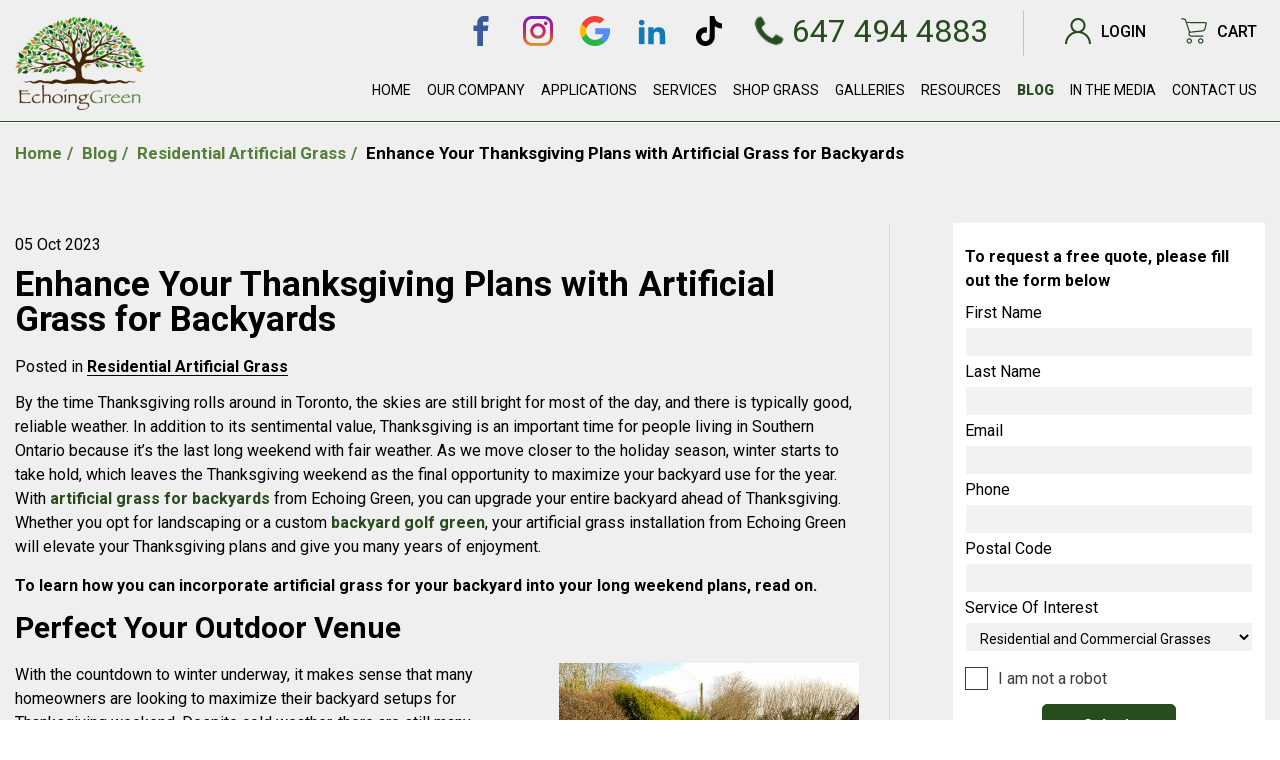

--- FILE ---
content_type: text/html; charset=utf-8
request_url: https://www.echoinggreen.ca/blog/enhance-your-thanksgiving-plans-with-artificial-grass-for-backyards
body_size: 8477
content:
<!doctype html>
<html lang="en">
<head>
     <title>Enhance Your Thanksgiving Plans | Artificial Grass Toronto</title><meta charset="utf-8"><meta http-equiv="X-UA-Compatible" content="IE=edge"> <meta name="description" content="Thanksgiving is a significant time for many families throughout the Greater Toronto Area. Explore seasonal uses for artificial grass for backyards. Call now."/><meta name="viewport" content="width=device-width, initial-scale=1.0, maximum-scale=1.0, user-scalable=no" /><meta property="og:site_name" content="Echoing Green"/> <meta property="og:title" content="Enhance Your Thanksgiving Plans | Artificial Grass Toronto" /> <meta property="og:description" content="Thanksgiving is a significant time for many families throughout the Greater Toronto Area. Explore seasonal uses for artificial grass for backyards. Call now." /> <meta property="og:image" content="/pictures/articles/articles_background_tu3XyRUpIs.jpg?v=1" /> <meta property="og:image:width" content="600" /> <meta property="og:image:height" content="600" /><meta property="og:url" content="https://www.echoinggreen.ca/blog/enhance-your-thanksgiving-plans-with-artificial-grass-for-backyards" /><meta property="og:type" content="website" /><link rel="canonical" href="https://www.echoinggreen.ca/blog/enhance-your-thanksgiving-plans-with-artificial-grass-for-backyards"><link rel="apple-touch-icon" sizes="180x180" href="/favicon/apple-touch-icon.png"><link rel="icon" type="image/png" sizes="32x32" href="/favicon/favicon-32x32.png"><link rel="icon" type="image/png" sizes="16x16" href="/favicon/favicon-16x16.png"><link rel="manifest" href="/favicon/site.webmanifest"><link rel="mask-icon" href="/favicon/safari-pinned-tab.svg" color="#5bbad5"><meta name="msapplication-TileColor" content="#da532c"><meta name="theme-color" content="#ffffff"><link rel="stylesheet" href="/css/main.min.css?v1764867526"><link rel="stylesheet" href="/css/slick.css"><link rel="stylesheet" href="/css/jquery.fancybox.min.css"><link rel="stylesheet" href="/css/box.slider.css"><meta name="facebook-domain-verification" content="zrtwrdq1sdl8tyvfr56n2bky1k846d" /><!-- Google Tag Manager --><script>(function(w,d,s,l,i){w[l]=w[l]||[];w[l].push({'gtm.start':
new Date().getTime(),event:'gtm.js'});var f=d.getElementsByTagName(s)[0],
j=d.createElement(s),dl=l!='dataLayer'?'&l='+l:'';j.async=true;j.src=
'https://www.googletagmanager.com/gtm.js?id='+i+dl;f.parentNode.insertBefore(j,f);
})(window,document,'script','dataLayer','GTM-KSXLX3N');</script><!-- End Google Tag Manager --></head><body class="secondary"><script> window.dataLayer = window.dataLayer || []; function gtag(){dataLayer.push(arguments);}</script><header class="header" data-id="14"> <div class="wrapper"> <div class="header_row"> <div class="header_col_1"> <a href="/" class="header_logo"> <img src="/img/logo.png" alt="Echoing Green Logo Image"> </a> </div> <div class="header_col_2"> <div class="top_bar"> <div class="header_contacts"> <div class="social"> <a href="https://www.facebook.com/landscapingturftoronto" target="_blank"> <svg class="icon "> <use xlink:href="/img/svgdefs.svg?v=1707835027#icon-facebook-c" xmlns:xlink="http://www.w3.org/1999/xlink"></use> </svg> </a> <a href="https://www.instagram.com/echoinggreeninc" target="_blank"> <img class="icon" src="/img/instagram-c.svg" alt="instagram-c"> </a> <a href="https://www.google.com/maps/place/Echoing+Green+-+Quality+European+Artificial+Grass+%26+Putting+Greens/@43.6511389,-79.3823722,16.07z/data=!4m5!3m4!1s0x89d4cb7ef04a170b:0x2162cc2303d641b3!8m2!3d43.6511749!4d-79.3788897" target="_blank"> <svg class="icon "> <use xlink:href="/img/svgdefs.svg?v=1707835027#icon-google-c" xmlns:xlink="http://www.w3.org/1999/xlink"></use> </svg> </a> <a href="https://www.linkedin.com/company/echoing-green-inc/" target="_blank"> <svg class="icon "> <use xlink:href="/img/svgdefs.svg?v=1707835027#icon-linkedin-c" xmlns:xlink="http://www.w3.org/1999/xlink"></use> </svg> </a> <a href="https://www.tiktok.com/@echoinggreeninc" target="_blank"> <svg class="icon "> <use xlink:href="/img/svgdefs.svg?v=1707835027#icon-tiktok" xmlns:xlink="http://www.w3.org/1999/xlink"></use> </svg> </a> </div> <div class="contacts"> <a href="tel:647 494 4883"> <svg class="icon scale"> <use xlink:href="/img/svgdefs.svg?v=1707835027#icon_tel" xmlns:xlink="http://www.w3.org/1999/xlink"></use> </svg> 647 494 4883 </a> </div> </div> <div class="header_icons"> <a href="#" class="header_icon_item" data-modals="modal_login"> <svg class="icon "> <use xlink:href="/img/svgdefs.svg?v=1707835027#iconUser" xmlns:xlink="http://www.w3.org/1999/xlink"></use> </svg> <span class="link_text">Login</span> </a> <a href="/cart" class="header_icon_item || header_cart_item"> <span class="header_cart_wrap"> <svg class="icon "> <use xlink:href="/img/svgdefs.svg?v=1707835027#iconShoppingCart" xmlns:xlink="http://www.w3.org/1999/xlink"></use> </svg> </span> <span class="link_text">Cart</span> </a> </div> </div> <nav class="navigation"> <ul class="header_nav"> <li> <a data-id="active_menu_1" href="/">Home</a> </li> <li> <a data-id="active_menu_2" href="/about">Our Company</a> </li> <li class="drDown"> <a data-id="active_menu_4" href="/services">Applications</a> <ul class="subMenu"> <li class="subDrDown"> <a href="/residential">Residential Grass</a> <ul class="subSubMenu"> <li class="hide_desctop"><a href="residential">Residential Overview</a></li> <li><a href="/residential/kid-turf">Kid Turf</a></li> <li><a href="/residential/balconies">Balconies</a></li> <li><a href="/residential/landscaping-turf">Landscaping</a></li> <li><a href="/residential/lawns-and-backyards">Lawns & Backyards</a></li> <li><a href="/residential/artificial-grass-for-decking">Decking</a></li> <li><a href="/residential/swimming-pools">Swimming Pools</a></li> </ul> </li> <li class="subDrDown"> <a href="/commercial">Commercial Grass</a> <ul class="subSubMenu"> <li class="hide_desctop"><a href="commercial">Commercial Overview</a></li> <li><a href="/commercial/dog-runs">Dog Runs</a></li> <li><a href="/commercial/restaurants">Restaurants</a></li> <li><a href="/commercial/storefronts">Storefronts</a></li> <li><a href="/commercial/turf-for-gyms">Gyms</a></li> </ul> </li> <li><a href="https://wholesale.echoinggreen.ca/" target="_blank">Wholesale</a></li> <li > <a href="/services/schools-and-daycares">Schools and Daycares</a> </li> <li > <a href="/services/putting-greens">Putting Greens</a> </li> <li > <a href="/services/indoor--outdoor-sports-turf">Indoor & Outdoor Sports Turf</a> </li> <li > <a href="/services/pets-and-artificial-grass">Pets & Artificial Grass</a> </li> <li > <a href="/services/custom-grass">Custom Grass</a> </li> </ul> </li> <li class="drDown"> <a data-id="active_menu_5" href="/services">Services</a> <ul class="subMenu"> <li><a href="/services/residential-snow-removal">Residential Snow Removal</a></li> <li><a href="/services/maintenance-services">Maintenance Services</a></li> <li><a href="/services/artificial-grass-installation">Artificial Grass Installation</a></li> </ul> </li> <li class="drDown"> <a data-id="active_menu_10" href="/shop">SHOP GRASS</a> <ul class="subMenu"> <li><a href="/shop/landscaping-grasses">Landscaping Grasses</a></li> <li><a href="/shop/pet-grasses">Pet Grasses</a></li> <li><a href="/shop/putting-greens">Putting Greens</a></li> <li><a href="/shop/sports-and-gym-grasses">Gym and Indoor Grasses</a></li> <li><a href="/shop/playgrounds-and-sports-fields-">Sports Grasses </a></li> <li><a href="/shop/install-accessories">Installation Accessories</a></li> <li><a href="/shop/clearance">Clearance</a></li> <li><a href="/shop/grass-mats-">Grass Mats </a></li> </ul> </li> <li> <a data-id="active_menu_5" href="/gallery/all">Galleries</a> </li> <li class="drDown"> <a data-id="active_menu_6" href="/shop">Resources</a> <ul class="subMenu"> <li><a href="/faqs">FAQs</a></li> <li><a href="/glossary">Glossary</a></li> </ul> </li> <li> <a data-id="active_menu_7" href="/blog">Blog</a> </li> <li> <a data-id="active_menu_8" href="/media">In The Media</a> </li> <li> <a data-id="active_menu_9" href="/contact">Contact Us</a> </li> <div class="onlyMobile"> <div class="social"> <a href="https://www.facebook.com/landscapingturftoronto" target="_blank"> <svg class="icon "> <use xlink:href="/img/svgdefs.svg?v=1707835027#icon-facebook" xmlns:xlink="http://www.w3.org/1999/xlink"></use> </svg> </a> <a href="https://www.instagram.com/echoinggreeninc" target="_blank"> <svg class="icon "> <use xlink:href="/img/svgdefs.svg?v=1707835027#icon-instagram" xmlns:xlink="http://www.w3.org/1999/xlink"></use> </svg> </a> <a href="https://www.google.com/maps/place/Echoing+Green+-+Quality+European+Artificial+Grass+%26+Putting+Greens/@43.6511389,-79.3823722,16.07z/data=!4m5!3m4!1s0x89d4cb7ef04a170b:0x2162cc2303d641b3!8m2!3d43.6511749!4d-79.3788897" target="_blank"> <svg class="icon "> <use xlink:href="/img/svgdefs.svg?v=1707835027#icon-google" xmlns:xlink="http://www.w3.org/1999/xlink"></use> </svg> </a> <a href="https://www.linkedin.com/company/echoing-green-inc/" target="_blank"> <svg class="icon "> <use xlink:href="/img/svgdefs.svg?v=1707835027#icon_linkedin" xmlns:xlink="http://www.w3.org/1999/xlink"></use> </svg> </a> </div> </div> </ul> </nav> <div class="navigation_btn"> <div class="lines"> <span></span> <span></span> <span></span> </div> <p>MENU</p> </div> </div> <div class="clearfix"></div> </div> </div> <div class="dark_overlay"></div></header><a class="mobile_phone" href="tel:647 494 4883"> Call Us <svg class="icon "> <use xlink:href="/img/svgdefs.svg?v=1707835027#icon_tel" xmlns:xlink="http://www.w3.org/1999/xlink"></use> </svg>647 494 4883</a><div class="breadcrumbs_wrap || breadcrumbs_wrap_grey"><div class="wrapper"> <ul class="breadcrumb" itemscope itemtype="https://schema.org/BreadcrumbList"> <li itemprop="itemListElement" itemscope itemtype="https://schema.org/ListItem"> <a itemprop="item" href="/" > <span itemprop="name">Home</span> </a> <meta itemprop="position" content="1" /> </li> <li itemprop="itemListElement" itemscope itemtype="https://schema.org/ListItem"> <a itemprop="item" href="/blog" itemscope itemtype="https://schema.org/WebPage" itemid="/blog"> <span itemprop="name">Blog</span> </a> <meta itemprop="position" content="2" /> </li> <li itemprop="itemListElement" itemscope itemtype="https://schema.org/ListItem"> <a itemprop="item" href="/blog-category/residential-artificial-grass" itemscope itemtype="https://schema.org/WebPage" itemid="/blog-category/residential-artificial-grass"> <span itemprop="name">Residential Artificial Grass</span> </a> <meta itemprop="position" content="3" /> </li> <li itemprop="itemListElement" itemscope itemtype="https://schema.org/ListItem"> <span itemprop="name">Enhance Your Thanksgiving Plans with Artificial Grass for Backyards</span> <meta itemprop="position" content="4" /> </li> </ul></div></div><section class="section_blog page right_sidebar more"> <div class="wrapper"> <main class="blog_content"> <article class="blog_article "> <div class="blog_date"><p>05 Oct 2023</p></div> <h1>Enhance Your Thanksgiving Plans with Artificial Grass for Backyards</h1> <div class="postedBy"> Posted in <strong class="green"><a href="/blog-category/residential-artificial-grass">Residential Artificial Grass</a></strong> </div> <div class="sharethis-inline-share-buttons"></div> <div class="content"> <!--	--> <!--<img src="/imagephp/width=740&image=/pictures/articles/--><!--" alt="--><!--">--> <!--	--> <p>By the time Thanksgiving rolls around in Toronto, the skies are still bright for most of the day, and there is typically good, reliable weather. In addition to its sentimental value, Thanksgiving is an important time for people living in Southern Ontario because it&rsquo;s the last long weekend with fair weather. As we move closer to the holiday season, winter starts to take hold, which leaves the Thanksgiving weekend as the final opportunity to maximize your backyard use for the year. With <a href="/residential/lawns-and-backyards" title="artificial grass for backyards">artificial grass for backyards</a> from Echoing Green, you can upgrade your entire backyard ahead of Thanksgiving. Whether you opt for landscaping or a custom <a href="/services/putting-greens" title="backyard golf green">backyard golf green</a>, your artificial grass installation from Echoing Green will elevate your Thanksgiving plans and give you many years of enjoyment.&nbsp;</p><p><strong>To learn how you can incorporate artificial grass for your backyard into your long weekend plans, read on.</strong></p><h2>Perfect Your Outdoor Venue&nbsp;</h2><p><img alt="artificial grass for backyards" src="/uploads/upload/artificial-grass-backyard-toronto.jpg" style="margin-left: 20px; float: right; width: 300px; height: 300px;" title="artificial grass for backyards" />With the countdown to winter underway, it makes sense that many homeowners are looking to maximize their backyard setups for Thanksgiving weekend. Despite cold weather, there are still many challenges with hosting outdoors, including insects, preparation, and wet weather. With artificial grass from Echoing Green, you can overcome these challenges to offer your guests the ideal outdoor experience and the most inviting dinner venue.&nbsp;</p><h2>Minimize Prep Time</h2><p>A significant amount of time already goes into preparing your perfect Thanksgiving menu before the big day. If you&rsquo;re planning on hosting outside, you don&rsquo;t want to lose any more time to lawn maintenance. With consistent sunshine and rain, natural grass continues to grow during this time of year. By making the switch to artificial grass for backyards, you won&rsquo;t have to kill hours and spend your energy mowing and raking your lawn. Following expert synthetic turf installation, your backyard grass will be forever the right length.</p><h2>Host Pets Comfortably</h2><p>Artificial grass for dogs is a great option if you have a dog-centric family and want to include the pups in your Thanksgiving dinner. Our durable pet turf at Echoing Green is installed securely into the ground or even into the pavement to create a pet-friendly environment, free of fleas, fertilizers, and other hazards that jeopardize the health and contentment of our four-legged family members. With our innovative EchoFresh spray and maintenance services, a quick visit from our team will clear your <a href="/" title="artificial grass Toronto">artificial grass in Toronto</a> of any contaminants and odours, creating a welcoming outdoor environment for your guests.&nbsp;</p><h2>Minimize Allergy Triggers</h2><p>With ragweed still causing seasonal allergies for many people from mid-September into October, it&rsquo;s helpful for hosts to take precautionary measures to stop these pesky allergens from affecting guests. Installing artificial grass for backyards helps minimize the onset of allergies that are common this time of year by eliminating sources of pollen in the backyard. Artificial grass installation makes it incredibly challenging for invasive plant species to end up on your property by removing organic material and soil. This allows you and your guests to enjoy a peaceful meal without interruption or distraction.&nbsp;</p><h2>Enable Outdoor Activity</h2><p>After a large meal on Thanksgiving, many people find themselves wanting to engage in a low-impact activity to support digestion and to facilitate connection among attendees. For those who love friendly competition, a custom backyard golf green is an effective way to spend more time outdoors with your family and friends, honing your golf skills and staying active without over-exerting your body. At Echoing Green, we build custom golf greens with industry-leading putting green turf. Designing, creating, and installing a backyard golf green with us will give you years of use, allowing you to turn putting competitions into an annual Thanksgiving tradition.&nbsp;</p><h2>Leverage Artificial Grass for Your Backyard this Thanksgiving</h2><p>Take your Thanksgiving event to the next level with artificial grass in Toronto. At Echoing Green, we offer European-made synthetic turf designed for performance and durability. Backed by a 10-year warranty, you can count on your artificial turf installation to last you for many&nbsp;Thanksgivings into the future.&nbsp;</p><p><a class="button" href="/contact">Get Started With Us</a></p> </div> </article> </main> <aside class="blog_sidebar"> <div class="aside_block"> <div class="xiForms_form" data-id="wXjiLwlInvy922IF"></div> <script type="text/javascript" src="https://rz804.infusionsoft.app/app/webTracking/getTrackingCode"></script> <script type="text/javascript" src="https://rz804.infusionsoft.com/app/timezone/timezoneInputJs?xid=c4e4ded47fa53a277d33ca4fad71738d"></script> </div> <div class="aside_block"> <h3 class="aside_title">Search Blog</h3> <form action="/blog-search" method="get" class="validate || blog_search"> <input type="text" name="word" class="input || validate" placeholder="Search" onkeydown="this.form.submit"> <button><svg class="icon "> <use xlink:href="/img/svgdefs.svg?v=1707835027#icon_search" xmlns:xlink="http://www.w3.org/1999/xlink"></use> </svg></button> </form> </div><div class="aside_block"> <h3 class="aside_title">Recent Posts</h3> <div class="recent"> <div class="item_post" ><a href="/blog/the-benefits-of-cleaning-your-artificial-grass"><strong>The Benefits of Cleaning Your Artificial Grass</strong></a> </div> <div class="item_post" ><a href="/blog/how-artificial-grass-makes-outdoor-spaces-functional-all-winter"><strong>How Artificial Grass Makes Outdoor Spaces Functional All Winter</strong></a> </div> <div class="item_post" ><a href="/blog/how-artificial-grass-handles-heavy-rain"><strong>How Artificial Grass Handles Heavy Rain</strong></a> </div> <div class="item_post" ><a href="/blog/how-artificial-grass-makes-pet-cleanup-easier-year-round"><strong>How Artificial Grass Makes Pet Cleanup Easier Year-Round</strong></a> </div> <div class="item_post" ><a href="/blog/why-artificial-grass-is-the-superior-choice-for-aesthetics"><strong>Why Artificial Grass is the Superior Choice for Aesthetics</strong></a> </div> </div> </div> <div class="aside_block"> <h3 class="aside_title">Categories</h3> <ul> <li ><a href="/blog-category/residential-artificial-grass">Residential Artificial Grass</a></li> <li ><a href="/blog-category/commercial-artificial-grass">Commercial Artificial Grass</a></li> <li ><a href="/blog-category/wholesale-artificial-grass">Wholesale Artificial Grass</a></li> <li ><a href="/blog-category/artificial-grass-putting-greens">Artificial Grass Putting Greens</a></li> <li ><a href="/blog-category/artificial-pet-turf">Artificial Pet Turf</a></li> <li ><a href="/blog-category/residential-snow-removal">Residential Snow Removal</a></li> <li ><a href="/blog-category/turf-cleaning-and-maintenance">Turf Cleaning & Maintenance</a></li> </ul> </div> <!-- <div class="tc"><a href="/blog" class="button || light_2">Read more</a></div> --></aside> </div></section> <div class="cta_gradient super_big_btn_wrap"> <div class="wrapper"><div class="title_wrap"><h2>Enjoy Quality European Turf</h2> <a href="#" data-modal="modal_contact" class="button transparent big super_big_btn">Request a Quote<i>finance options are available</i></a></div> </div> </div> <section class="section_instagram"> <div class="wrapper"> <div class="title_wrap"> <a href="https://www.instagram.com/echoinggreeninc/" target="_blank"><h2>Follow Us on Instagram <span><img src="/img/instagram-c.svg" alt="instagram"> @echoinggreeninc</span></h2></a> </div><!-- LightWidget WIDGET --><script src="https://cdn.lightwidget.com/widgets/lightwidget.js"></script><iframe src="https://cdn.lightwidget.com/widgets/f8dc0f91ae1b5da59b41298c8f47c711.html" scrolling="no" allowtransparency="true" class="lightwidget-widget" style="width:100%;border:0;overflow:hidden;"></iframe></div></section><footer> <div class="wrapper"> <div class="row mobile tablet"> <div class="col_3 footer_column"> <p class="footer_title">Contact Us</p> <address><!--MANUAL ADDRESS --> <a href="https://maps.app.goo.gl/FpMCGuQKmdizqEPb7" target="_blank"> <svg class="icon "> <use xlink:href="/img/svgdefs.svg?v=1707835027#icon_location" xmlns:xlink="http://www.w3.org/1999/xlink"></use> </svg> 53 Lucy Ave<br>Scarborough, ON M1L 1A1 </a> <a href="tel:647 494 4883" class="footer_tel"> <svg class="icon "> <use xlink:href="/img/svgdefs.svg?v=1707835027#icon_tel" xmlns:xlink="http://www.w3.org/1999/xlink"></use> </svg> 647 494 4883 </a> <a href="mailto:info@echoinggreen.ca"> <svg class="icon "> <use xlink:href="/img/svgdefs.svg?v=1707835027#icon-mail" xmlns:xlink="http://www.w3.org/1999/xlink"></use> </svg> info@echoinggreen.ca </a> </address><p><a href="https://www.bbb.org/ca/on/north-york/profile/artificial-turf/echoing-green-inc-0107-1392295" target="_blank"><img src="/img/bbb-logo.png" width="150" alt="BBB Accredited Business"></a></p> </div> <div class="col_3 footer_column"> <p class="footer_title">Services</p> <ul> <li><a href="/services/schools-and-daycares">Schools and Daycares</a></li> <li><a href="/services/putting-greens">Putting Greens</a></li> <li><a href="/services/indoor--outdoor-sports-turf">Indoor & Outdoor Sports Turf</a></li> <li><a href="/services/pets-and-artificial-grass">Pets & Artificial Grass</a></li> <li><a href="/services/custom-grass">Custom Grass</a></li> <li><a href="/services/residential-snow-removal">Residential Snow Removal</a></li> <li><a href="/services/maintenance-services">Maintenance Services</a></li> <li><a href="/services/artificial-grass-installation">Artificial Grass Installation</a></li> </ul> </div> <div class="col_3 footer_column"> <div class="footer_button_text"> <p class="footer_title">Recent Posts</p> <div class="recent_post_item"> <p class="title">The Benefits of Cleaning Your Artificial Grass</p> <p>If you want to maintain the lush green appearance and odourless smell of your artificial grass in Toronto, some effort is required to achieve this. While it may not seem intuitive, cleaning your...</p> <a href="/blog/the-benefits-of-cleaning-your-artificial-grass" class="button">read more</a> </div> </div> <!--div class="footer_button_blog"> <a href="/blog" class="button">Read Our Blog</a> </div--> </div> <div class="col_3 footer_column"> <p class="footer_title">Join Our Mailing List</p> <form action="/mailer.php" method="POST" autocomplete="off" class="validate_form"> <input name="status" type="hidden" value="status=subscribe" ><input type="name" name="s_name" class="input || validate" placeholder="Full Name"> <input type="email" name="s_email" class="input || validate_email" placeholder="Email Address"><input type="a" name="s_a" class="input || validate" placeholder="Answer: 3+7="> <input type="submit" class="button" value="SUBMIT" style="width: 100%;"/> </form> </div> <div class="social"> <a href="https://www.facebook.com/landscapingturftoronto" target="_blank"> <svg class="icon "> <use xlink:href="/img/svgdefs.svg?v=1707835027#icon-facebook-c" xmlns:xlink="http://www.w3.org/1999/xlink"></use> </svg> </a> <a href="https://www.instagram.com/echoinggreeninc" target="_blank"> <img class="icon" src="/img/instagram-c.svg" alt="instagram-c"> </a> <a href="https://www.google.com/maps/place/Echoing+Green+-+Quality+European+Artificial+Grass+%26+Putting+Greens/@43.6511389,-79.3823722,16.07z/data=!4m5!3m4!1s0x89d4cb7ef04a170b:0x2162cc2303d641b3!8m2!3d43.6511749!4d-79.3788897" target="_blank"> <svg class="icon "> <use xlink:href="/img/svgdefs.svg?v=1707835027#icon-google-c" xmlns:xlink="http://www.w3.org/1999/xlink"></use> </svg> </a> <a href="https://www.linkedin.com/company/echoing-green-inc/" target="_blank"> <svg class="icon "> <use xlink:href="/img/svgdefs.svg?v=1707835027#icon-linkedin-c" xmlns:xlink="http://www.w3.org/1999/xlink"></use> </svg> </a> <a href="https://www.tiktok.com/@echoinggreeninc" target="_blank"> <svg class="icon "> <use xlink:href="/img/svgdefs.svg?v=1707835027#icon-tiktok" xmlns:xlink="http://www.w3.org/1999/xlink"></use> </svg> </a> </div> </div> </div> <div class="footer_bottom"> <div class="wrapper"> <ul class="privacy_links"> <li><a href="/pages/shipping-policy">Shipping Policy</a></li> <li><a href="/pages/privacy-policy">Privacy Policy</a></li> <li><a href="/pages/terms-of-service">Terms Of Service</a></li> <li><a href="/pages/refund-and-exchange-policy">Refund and Exchange Policy</a></li> </ul> <div class="footer_bottom_wrap"> <div class="footer_bottom_item"> <p>Copyright 2026 Echoing Green Inc. All rights reserved.</p> </div> <div class="footer_bottom_item"> <p>Web Development by <a href="https://www.xi-digital.com/" target="_blank">Xi Digital</a></p> </div> </div> </div> </div></footer><div class='dialog_wrapper'> <div class='table || main_table'> <div class='tcell || main_tcell'> <div class='dialog_bg'></div> <div class="modal_success dialog"> <span class='dialog_close || icon_close'> <svg class="icon "> <use xlink:href="/img/svgdefs.svg?v=1707835027#icon_close" xmlns:xlink="http://www.w3.org/1999/xlink"></use> </svg> </span> </div> <div class="calc_success dialog"> <span class='dialog_close || icon_close'> <svg class="icon "> <use xlink:href="/img/svgdefs.svg?v=1707835027#icon_close" xmlns:xlink="http://www.w3.org/1999/xlink"></use> </svg> </span> </div> <div class="quote_success dialog"> <span class='dialog_close || icon_close'> <svg class="icon "> <use xlink:href="/img/svgdefs.svg?v=1707835027#icon_close" xmlns:xlink="http://www.w3.org/1999/xlink"></use> </svg> </span> <div class="check-wrap"></div> <div class="modal_text"> <div class="modal_title">Thank You</div> <p>We will contact you within one business day</p> </div> <a href="" target="_blank" class="button || light || pdf ">Get PDF</a> <br> <button type="submit" class="button dialog_close">Ok</button> </div> <div class="maintenance_success dialog"> <span class='dialog_close || icon_close'> <svg class="icon "> <use xlink:href="/img/svgdefs.svg?v=1707835027#icon_close" xmlns:xlink="http://www.w3.org/1999/xlink"></use> </svg> </span> <div class="check-wrap"></div> <div class="modal_text"> <div class="modal_title">Thank You</div> <p>We will contact you within one business day</p> </div> <br> <button type="submit" class="button dialog_close">Ok</button> </div> <div class="maintenance_error dialog"> <span class='dialog_close || icon_close'> <svg class="icon "> <use xlink:href="/img/svgdefs.svg?v=1707835027#icon_close" xmlns:xlink="http://www.w3.org/1999/xlink"></use> </svg> </span> <div class="check-wrap2"> <svg class="icon "> <use xlink:href="/img/svgdefs.svg?v=1707835027#icon_close" xmlns:xlink="http://www.w3.org/1999/xlink"></use> </svg> </div> <div class="modal_text"> <div class="modal_title">Error!</div> </div> <br> <button type="submit" class="button dialog_close">Ok</button> </div> <div class="modal_contact dialog"> <span class='dialog_close || icon_close'> <svg class="icon "> <use xlink:href="/img/svgdefs.svg?v=1707835027#icon_close" xmlns:xlink="http://www.w3.org/1999/xlink"></use> </svg> </span> <div class="xiForms_form" data-id="tsCyEO1aoxleAWMD"></div><script type="text/javascript" src="https://rz804.infusionsoft.app/app/webTracking/getTrackingCode"></script><script type="text/javascript" src="https://rz804.infusionsoft.com/app/timezone/timezoneInputJs?xid=c4e4ded47fa53a277d33ca4fad71738d"></script> </div> <div class="modal_sample dialog"> <span class='dialog_close || icon_close'> <svg class="icon "> <use xlink:href="/img/svgdefs.svg?v=1707835027#icon_close" xmlns:xlink="http://www.w3.org/1999/xlink"></use> </svg> </span> <div class="contact_form_wrap"> <form action="/mailer.php" method="POST" autocomplete="off" class="contact_form banner_form || validate_form || infusion-form"> <input type="hidden" name="subject" value="Free Sample Box Request"> <input type="hidden" name="action" value="SampleBox"> <h2>Request a FREE Sample Box</h2> <label><span>Full Name</span> <input name="name" type="text" autocomplete="off" class="input || validate"> </label> <label><span>Email</span> <input name="email" type="text" autocomplete="off" class="input || validate_email"> </label> <label><span>Phone</span> <input name="phone" type="text" autocomplete="off" class="input phone_us || validate_tel"> </label> <label><span>Address</span> <input name="address" type="text" autocomplete="off" class="input || validate"> </label> <label><span>Postal Code</span> <input name="postal" type="text" autocomplete="off" class="input || validate"> </label><label><span>City</span> <input name="city" type="text" autocomplete="off" class="input || validate"> </label> <label><span>Answer 13+1=?</span><input name="a" autocomplete="off" type="text" class="input || validate_cap"></label> <div class="btn_wrap tc"> <button type="submit" class="button">Submit</button> </div> </form></div> </div> <div class="modal_ajax dialog"> <span class='dialog_close || icon_close'> <svg class="icon "> <use xlink:href="/img/svgdefs.svg?v=1707835027#icon_close" xmlns:xlink="http://www.w3.org/1999/xlink"></use> </svg> </span> <div class="modal_content"></div> </div> </div> </div></div><div id="toast"> <div class='table'> <div class='tcell'> <svg class='icon || toast_icon'> <use xlink:href='/img/svgdefs.svg#icon_error'></use> </svg> </div> <div class='tcell'> <p id="toast_text">Please, enter a valid value</p> </div> </div></div><script id="jquery" src="/js/jquery-3.3.1.min.js" ></script><script src="/js/jquery.mask.min.js" ></script><script src="/js/libs.js" ></script><script src="https://srv2.ximanager.com/plugins/forms/56zqQsPuw2" crossorigin="anonymous"></script><script src="/js/main.min.js?v1748465842"></script><script> $(document).ready(function () { $('[data-id="active_menu_7"]').addClass('active'); });</script> <script> $(document).ready(function () { /* $('.modal_promo').dialog();*/ }); </script><script type="application/ld+json">{ "@context": "https://schema.org", "@type": "LocalBusiness", "name": "Echoing Green", "description": "Echoing Green is a leading artificial grass supplier & installer, offering exclusive and versatile selection of European-engineered turf designed for Toronto and all of Canada, from backyard landscaping to custom putting greens and artificial grass for dogs, swimming pools, and more.", "logo": "https://www.echoinggreen.ca/img/logo.png", "image": "https://www.echoinggreen.ca/uploads/upload/Blog%20Images/echoing-green-artificial-grass-homeowners(1).png", "url": "https://www.echoinggreen.ca/", "telephone": "647-494-4883", "priceRange": "$$", "address": [ { "@type": "PostalAddress", "streetAddress": "53 Lucy Ave", "addressLocality": "Scarborough", "addressRegion": "ON", "postalCode": "M1L 1A1", "addressCountry": "CA" } ], "hasMap": "https://www.google.com/maps/place/Echoing+Green/@43.6510808,-79.3793118,15z/data=!4m6!3m5!1s0x89d4cb7ef04a170b:0x2162cc2303d641b3!8m2!3d43.6510808!4d-79.3793118!16s", "geo": { "@type": "GeoCoordinates", "latitude": 43.69081629999999, "longitude": -79.2841502 }, "openingHoursSpecification": { "@type": "OpeningHoursSpecification", "dayOfWeek": [ "Monday", "Tuesday", "Wednesday", "Thursday", "Friday" ], "opens": "09:00", "closes": "17:00" }, "sameAs": [ "https://www.facebook.com/landscapingturftoronto", "https://www.instagram.com/echoinggreeninc", "https://www.linkedin.com/company/echoing-green-inc", "https://www.youtube.com/@echoinggreeninc", "https://www.echoinggreen.ca", "https://www.google.com/maps/place/Echoing+Green/@43.6510808,-79.3793118,15z/data=!4m6!3m5!1s0x89d4cb7ef04a170b:0x2162cc2303d641b3!8m2!3d43.6510808!4d-79.3793118!16s",
"https://www.bbb.org/ca/on/toronto/profile/artificial-turf/echoing-green-inc-0107-1392295",
"https://www.n49.com/biz/4950444/echoing-green-on-toronto-140-yonge-st/",
"https://www.cylex-canada.ca/company/echoing-green-24343877.html",
"https://wheretoapp.com/search?poi=2405709601729561011"
]
}</script><script type='text/javascript' src='https://platform-api.sharethis.com/js/sharethis.js#property=5d77c6fdab6f1000123c86fe&product=inline-share-buttons' async='async'></script></body></html>

--- FILE ---
content_type: text/html
request_url: https://cdn.lightwidget.com/widgets/f8dc0f91ae1b5da59b41298c8f47c711.html
body_size: 6618
content:
<!doctype html><html lang="en"><head><meta charset="utf-8"><meta name="viewport" content="width=device-width,initial-scale=1"><title>LightWidget - Responsive Widget for Instagram</title><link rel="canonical" href="https://cdn.lightwidget.com/widgets/f8dc0f91ae1b5da59b41298c8f47c711.html"><style data-style="lightwidget">.lightwidget,.lightwidget *{border:0;box-sizing:border-box;line-height:1.5;margin:0;padding:0;-webkit-text-size-adjust:100%;-ms-text-size-adjust:100%;text-size-adjust:100%;vertical-align:baseline}.lightwidget{font-size:var(--lightwidget-font-size)}.lightwidget__tile{list-style:none;padding:var(--lightwidget-padding)}.lightwidget__tile--hidden{display:none}.lightwidget__image-wrapper{display:block;font-size:0;line-height:0}.lightwidget__link{background-color:transparent;cursor:pointer;display:block;position:relative;text-decoration:none}.lightwidget__caption,.lightwidget__reactions{color:var(--lightwidget-text-color);line-height:1.5;overflow:hidden;padding:.1rem}.lightwidget__caption{display:var(--lightwidget-caption)}.lightwidget__reactions{display:none}.lightwidget__image{border:0;height:auto;max-width:100%;width:100%}.lightwidget__posts{display:-webkit-flex;display:flex}.lightwidget__image-wrapper--carousel,.lightwidget__image-wrapper--video{position:relative}.lightwidget__image-wrapper--carousel:before,.lightwidget__image-wrapper--video:before{background:no-repeat 97% 3%/max(5%,1rem) auto;content:"";display:block;height:100%;left:0;opacity:.9;position:absolute;top:0;width:100%;z-index:1}.lightwidget__image-wrapper--carousel:before{background-image:url("data:image/svg+xml;charset=utf-8,%3Csvg xmlns='http://www.w3.org/2000/svg' xml:space='preserve' viewBox='0 0 50 50'%3E%3Cpath fill='%23fff' d='M2 15.1h31a2 2 0 0 1 2 2v31a2 2 0 0 1-2 2H2a2 2 0 0 1-2-2v-31c0-1.1.9-2 2-2'/%3E%3Cpath fill='%23fff' d='M50 32.9V2a2 2 0 0 0-2-2H17a2 2 0 0 0-2 2v.7c0 1.1.9 2 2 2h27.3c.5 0 1 .5 1 1V33c0 1.1.9 2 2 2h.7c1.1-.1 2-1 2-2.1'/%3E%3Cpath fill='%23fff' d='M42.5 40.5v-31a2 2 0 0 0-2-2h-31a2 2 0 0 0-2 2v.8c0 1.1.9 2 2 2h27.3c.6 0 1 .4 1 1v27.3c0 1.1.9 2 2 2h.7c1.1-.1 2-1 2-2.1'/%3E%3C/svg%3E")}.lightwidget__image-wrapper--video:before{background-image:url("data:image/svg+xml;charset=utf-8,%3Csvg xmlns='http://www.w3.org/2000/svg' xml:space='preserve' viewBox='0 0 512 512'%3E%3Cpath fill='%23fff' d='M116 512h280V0H116zm229-256-154 89V167zM492 0h-66v81h86V20c0-11-9-20-20-20M0 20v61h86V0H20C9 0 0 9 0 20m0 91h86v77H0zm0 107h86v76H0zm0 106h86v77H0zm0 107v61c0 11 9 20 20 20h66v-81zm426-213h86v76h-86zm0-107h86v77h-86zm0 320v81h66c11 0 20-9 20-20v-61zm0-107h86v77h-86z'/%3E%3Cpath fill='%23fff' d='M221 219v74l64-37z'/%3E%3C/svg%3E")}.lightwidget__focus{position:relative}.lightwidget__focus:focus{outline:none}.lightwidget__focus:after{box-shadow:inset 0 0 0 .4vw var(--lightwidget-focus-color);content:"";display:none;height:100%;left:0;position:absolute;top:0;width:100%}.lightwidget__focus:focus:after{display:block}.lightwidget__focus:focus:not(:focus-visible):after{display:none}.lightwidget__focus:focus-visible:after{display:block}:root{--lightwidget-font-size:1rem;--lightwidget-padding:1px;--lightwidget-caption:none;--lightwidget-columns:5;--lightwidget-focus-color:#ffab00;--lightwidget-text-color:#333333}html{line-height:1}body{margin:0}.lightwidget{font-family:-apple-system,system-ui,BlinkMacSystemFont,Arial,Helvetica,Verdana,sans-serif}.lightwidget__posts--grid{-webkit-flex-wrap:wrap;flex-wrap:wrap}.lightwidget__posts--grid .lightwidget__tile{-webkit-flex-basis:calc(100%/var(--lightwidget-columns));flex-basis:calc(100%/var(--lightwidget-columns));max-width:calc(100%/var(--lightwidget-columns))}.lightwidget__posts--image-format-square .lightwidget__image-wrapper{aspect-ratio:1;max-width:100%}.lightwidget__posts--image-format-square .lightwidget__image{height:100%;object-fit:cover}@supports not (aspect-ratio:auto){.lightwidget__posts--image-format-square .lightwidget__image-wrapper{position:relative;width:100%}.lightwidget__posts--image-format-square .lightwidget__image-wrapper:after{content:"";display:block;padding-bottom:100%}.lightwidget__posts--image-format-square .lightwidget__image{position:absolute}}</style></head><body><div class="lightwidget" data-id="f8dc0f91ae1b5da59b41298c8f47c711"><ul class="lightwidget__posts lightwidget__posts--grid lightwidget__posts--image-format-square"><li class="lightwidget__tile"><a class="lightwidget__link lightwidget__focus" href="https://www.instagram.com/reel/CuFvTGMuQ-H/" target="_blank" rel="noopener" data-clid="18214698019243897"><figure class="lightwidget__photo"><picture class="lightwidget__image-wrapper lightwidget__image-wrapper--video"><img src="https://scontent-fra5-2.cdninstagram.com/v/t51.71878-15/501061588_707724468419969_6410490391523766444_n.jpg?stp=dst-jpg_e35_tt6&_nc_cat=109&ccb=7-5&_nc_sid=18de74&efg=eyJlZmdfdGFnIjoiQ0xJUFMuYmVzdF9pbWFnZV91cmxnZW4uQzMifQ%3D%3D&_nc_ohc=XWxg_sipg_8Q7kNvwE3ETLV&_nc_oc=AdnX63Z_2zS7HfENz8DVSj6SDwXGyeZAzvuk8dNVdjjwxfspzHUvkwEZM6h9867OgCjpzMcpum1DTlEcWC7oOyM2&_nc_zt=23&_nc_ht=scontent-fra5-2.cdninstagram.com&edm=ANo9K5cEAAAA&_nc_gid=Zh1yOiDsh8GCSTJ_6Ao6rg&oh=00_Afn0ND_eRSPbi9kH2hursT_GWh93fZiRBebDbmaITFt7Zg&oe=693BEDB8" width="1080" height="1080" alt="🔊AUDIO UP! We love this part of the process! Follow to see what happens next! . . ...." class="lightwidget__image" sizes="20vw"></picture><div class="lightwidget__reactions"><span class="lightwidget__likes">68</span><span class="lightwidget__comments">2</span></div><figcaption class="lightwidget__caption">🔊AUDIO UP! We love this part of the process! Follow to see what happens next! . . ....</figcaption></figure></a></li><li class="lightwidget__tile"><a class="lightwidget__link lightwidget__focus" href="https://www.instagram.com/p/CuE6xIFNRKF/" target="_blank" rel="noopener" data-clid="18011541811680089"><figure class="lightwidget__photo"><picture class="lightwidget__image-wrapper lightwidget__image-wrapper--image"><img src="https://scontent-fra3-2.cdninstagram.com/v/t39.30808-6/352410756_903208517409304_3312526002456350356_n.jpg?stp=dst-jpg_e35_tt6&_nc_cat=111&ccb=7-5&_nc_sid=18de74&efg=eyJlZmdfdGFnIjoiRkVFRC5iZXN0X2ltYWdlX3VybGdlbi5DMyJ9&_nc_ohc=oX8YDqZseMQQ7kNvwHfUj4k&_nc_oc=AdnUFURfkYu94h6O7H6aEyBI7XU_p1f-psJzk-lozDAq_eICLYlFYioyGX4nV66iySs2LQVh1NwlcUPpPneUs8v5&_nc_zt=23&_nc_ht=scontent-fra3-2.cdninstagram.com&edm=ANo9K5cEAAAA&_nc_gid=Zh1yOiDsh8GCSTJ_6Ao6rg&oh=00_Aflf0ELfrdniT672QiqURvNvBXSol8qDaPx6Dtha-KZP7w&oe=693C2012" width="1080" height="1080" alt="The beauty of Artificial grass in your backyard 🌱 Every project requires perfect measure,..." class="lightwidget__image" sizes="20vw"></picture><div class="lightwidget__reactions"><span class="lightwidget__likes">19</span><span class="lightwidget__comments">1</span></div><figcaption class="lightwidget__caption">The beauty of Artificial grass in your backyard 🌱 Every project requires perfect measure, cutting...</figcaption></figure></a></li><li class="lightwidget__tile"><a class="lightwidget__link lightwidget__focus" href="https://www.instagram.com/reel/CuDCLMpOVVu/" target="_blank" rel="noopener" data-clid="17982395735225575"><figure class="lightwidget__photo"><picture class="lightwidget__image-wrapper lightwidget__image-wrapper--video"><img src="https://scontent-fra5-1.cdninstagram.com/v/t51.71878-15/503221391_1640858369929021_8835232192022279526_n.jpg?stp=dst-jpg_e35_tt6&_nc_cat=110&ccb=7-5&_nc_sid=18de74&efg=eyJlZmdfdGFnIjoiQ0xJUFMuYmVzdF9pbWFnZV91cmxnZW4uQzMifQ%3D%3D&_nc_ohc=-lGn_yqQrcIQ7kNvwHRyKUP&_nc_oc=Adn5DJO1qcPi_iA4gBnzJuDktZWgMqOseqrmktpjJwTPpwhRjwhCrvHJWcvAbjkpyabKr2Lpqu0myKThCK5s1Mfe&_nc_zt=23&_nc_ht=scontent-fra5-1.cdninstagram.com&edm=ANo9K5cEAAAA&_nc_gid=Zh1yOiDsh8GCSTJ_6Ao6rg&oh=00_AflBopx7mvo3b8_yQ9XjvFRY1IO2QUmMn4EHS9qzx7-fkA&oe=693BF301" width="1080" height="1080" alt="The start of something incredible! 🍃 Follow to see the next part of the process! Looking for..." class="lightwidget__image" sizes="20vw"></picture><div class="lightwidget__reactions"><span class="lightwidget__likes">114</span><span class="lightwidget__comments">3</span></div><figcaption class="lightwidget__caption">The start of something incredible! 🍃 Follow to see the next part of the process! Looking for your...</figcaption></figure></a></li><li class="lightwidget__tile"><a class="lightwidget__link lightwidget__focus" href="https://www.instagram.com/reel/Ct9_6gutUwO/" target="_blank" rel="noopener" data-clid="17986060580162401"><figure class="lightwidget__photo"><picture class="lightwidget__image-wrapper lightwidget__image-wrapper--video"><img src="https://scontent-fra5-1.cdninstagram.com/v/t51.71878-15/502756241_571608085687877_1267974125276456719_n.jpg?stp=dst-jpg_e35_tt6&_nc_cat=100&ccb=7-5&_nc_sid=18de74&efg=eyJlZmdfdGFnIjoiQ0xJUFMuYmVzdF9pbWFnZV91cmxnZW4uQzMifQ%3D%3D&_nc_ohc=A_iq5iuS9QAQ7kNvwHkWnYN&_nc_oc=Adltr8hIaTGHHrUIRkwDe8FdnafbpeY2gB9VDJhBuOhq6zt_sh_Vuj2nVYayajD--fFTNkXD1-tBxTiBpWn4xye-&_nc_zt=23&_nc_ht=scontent-fra5-1.cdninstagram.com&edm=ANo9K5cEAAAA&_nc_gid=Zh1yOiDsh8GCSTJ_6Ao6rg&oh=00_AfnNllDcLKotV3VAOYEjhQHCSJUhTyxU-zVLlXKLcG5F2w&oe=693C02FB" width="1080" height="1080" alt="Watch @echoinggreeninc complete an artificial grass installation from start to finish! 🍃✨ Are..." class="lightwidget__image" sizes="20vw"></picture><div class="lightwidget__reactions"><span class="lightwidget__likes">250</span><span class="lightwidget__comments">1</span></div><figcaption class="lightwidget__caption">Watch @echoinggreeninc complete an artificial grass installation from start to finish! 🍃✨ Are you...</figcaption></figure></a></li><li class="lightwidget__tile"><a class="lightwidget__link lightwidget__focus" href="https://www.instagram.com/p/Ct9MYZCtFEk/" target="_blank" rel="noopener" data-clid="17918795480662957"><figure class="lightwidget__photo"><picture class="lightwidget__image-wrapper lightwidget__image-wrapper--image"><img src="https://scontent-fra5-2.cdninstagram.com/v/t39.30808-6/352233664_640447374613958_6308341564615320672_n.jpg?stp=dst-jpg_e35_tt6&_nc_cat=109&ccb=7-5&_nc_sid=18de74&efg=eyJlZmdfdGFnIjoiRkVFRC5iZXN0X2ltYWdlX3VybGdlbi5DMyJ9&_nc_ohc=707k4D4fIsAQ7kNvwGcJuLL&_nc_oc=Adk18WHXfuX_ht274LGrpRWYG5hWBcALlGKIpnMyL6NDIhoInsCJNf6CPh2bwh4klk2K2-38gFpEgZOR8XhqgSnN&_nc_zt=23&_nc_ht=scontent-fra5-2.cdninstagram.com&edm=ANo9K5cEAAAA&_nc_gid=Zh1yOiDsh8GCSTJ_6Ao6rg&oh=00_AfnttGh4IpRA6N6acdrQEHwe_Og0TcDbUaT06KAbhn4z_w&oe=693BFA20" width="1080" height="1080" alt="Longing for a movie-worthy lawn without the hassle of putting in the work? ✨🌱 If you're..." class="lightwidget__image" sizes="20vw"></picture><div class="lightwidget__reactions"><span class="lightwidget__likes">10</span><span class="lightwidget__comments">0</span></div><figcaption class="lightwidget__caption">Longing for a movie-worthy lawn without the hassle of putting in the work? ✨🌱 If you're daydreaming...</figcaption></figure></a></li><li class="lightwidget__tile"><a class="lightwidget__link lightwidget__focus" href="https://www.instagram.com/reel/Ct2HxTgscUA/" target="_blank" rel="noopener" data-clid="17973526565203077"><figure class="lightwidget__photo"><picture class="lightwidget__image-wrapper lightwidget__image-wrapper--video"><img src="https://scontent-fra3-1.cdninstagram.com/v/t51.71878-15/498550471_718762753829433_3336586348070616752_n.jpg?stp=dst-jpg_e35_tt6&_nc_cat=108&ccb=7-5&_nc_sid=18de74&efg=eyJlZmdfdGFnIjoiQ0xJUFMuYmVzdF9pbWFnZV91cmxnZW4uQzMifQ%3D%3D&_nc_ohc=BMEA2ta2cZAQ7kNvwHha48r&_nc_oc=AdkuTpr0bZOEs8kriWdO54ePZHf13pzGAu4eZnd7Q_Zo0PUGjmBORRF-CNKLMjk-yJw37C4OzYWfJjpJyIsF7_Mc&_nc_zt=23&_nc_ht=scontent-fra3-1.cdninstagram.com&edm=ANo9K5cEAAAA&_nc_gid=Zh1yOiDsh8GCSTJ_6Ao6rg&oh=00_AfmoqBOoLyYQhfTzQlWRP8vD1NTIhkNwop_43-VUQX98Ag&oe=693C0EBA" width="1080" height="1080" alt="Next step: add artificial grass! 🍃✨ If you think it’s time for low-maintenance backyard living..." class="lightwidget__image" sizes="20vw"></picture><div class="lightwidget__reactions"><span class="lightwidget__likes">16</span><span class="lightwidget__comments">0</span></div><figcaption class="lightwidget__caption">Next step: add artificial grass! 🍃✨ If you think it’s time for low-maintenance backyard living this...</figcaption></figure></a></li><li class="lightwidget__tile"><a class="lightwidget__link lightwidget__focus" href="https://www.instagram.com/p/Ct1d_q4NPjQ/" target="_blank" rel="noopener" data-clid="17971690355417591"><figure class="lightwidget__photo"><picture class="lightwidget__image-wrapper lightwidget__image-wrapper--image"><img src="https://scontent-fra5-2.cdninstagram.com/v/t39.30808-6/353033228_277121084828033_7906102713139370923_n.jpg?stp=dst-jpg_e35_tt6&_nc_cat=106&ccb=7-5&_nc_sid=18de74&efg=eyJlZmdfdGFnIjoiRkVFRC5iZXN0X2ltYWdlX3VybGdlbi5DMyJ9&_nc_ohc=gYaPMm6h9d0Q7kNvwG9IbNM&_nc_oc=Adl9mx2_L5Q1hDsothIYDB2mVtbi8G-z759FMEWQo0SdXqLNkjoUI0a_Lze8FiAhmfKfaJbNSCwvtooKU3ZSrFuQ&_nc_zt=23&_nc_ht=scontent-fra5-2.cdninstagram.com&edm=ANo9K5cEAAAA&_nc_gid=Zh1yOiDsh8GCSTJ_6Ao6rg&oh=00_Afm9dpSqLu_n8rXejRyKl2P2QQ_yp-Wa-oARTgeJC90l3g&oe=693C2357" width="1080" height="1080" alt="⭐️Curious to hear the buzz directly from our delighted customers? Look no further!⭐️ At Echoing..." class="lightwidget__image" sizes="20vw"></picture><div class="lightwidget__reactions"><span class="lightwidget__likes">1</span><span class="lightwidget__comments">0</span></div><figcaption class="lightwidget__caption">⭐️Curious to hear the buzz directly from our delighted customers? Look no further!⭐️ At Echoing...</figcaption></figure></a></li><li class="lightwidget__tile"><a class="lightwidget__link lightwidget__focus" href="https://www.instagram.com/reel/Ctzr7dbL0KH/" target="_blank" rel="noopener" data-clid="18095561260328180"><figure class="lightwidget__photo"><picture class="lightwidget__image-wrapper lightwidget__image-wrapper--video"><img src="https://scontent-fra3-1.cdninstagram.com/v/t51.71878-15/503068757_696019119800184_8816789105353889893_n.jpg?stp=dst-jpg_e35_tt6&_nc_cat=101&ccb=7-5&_nc_sid=18de74&efg=eyJlZmdfdGFnIjoiQ0xJUFMuYmVzdF9pbWFnZV91cmxnZW4uQzMifQ%3D%3D&_nc_ohc=7wD2y3zVYvUQ7kNvwEVZSM0&_nc_oc=AdkNSBaeDlO31DXoNFsmRB6baIEGmIHX2eYfIm7Ieh5qs9JFN5kb8UzRIP4rWq-Occ6YyicRaWqo4nGj4-F-5Pw1&_nc_zt=23&_nc_ht=scontent-fra3-1.cdninstagram.com&edm=ANo9K5cEAAAA&_nc_gid=Zh1yOiDsh8GCSTJ_6Ao6rg&oh=00_AflFW_QAgUsUpWbTZAxwtuhnP3df3ETIUvp0rZxMU20ksQ&oe=693BF3B6" width="1080" height="1080" alt="The start of something incredible! ✨🍃 Follow to see the next part of the process! Looking for..." class="lightwidget__image" sizes="20vw"></picture><div class="lightwidget__reactions"><span class="lightwidget__likes">107</span><span class="lightwidget__comments">0</span></div><figcaption class="lightwidget__caption">The start of something incredible! ✨🍃 Follow to see the next part of the process! Looking for your...</figcaption></figure></a></li><li class="lightwidget__tile"><a class="lightwidget__link lightwidget__focus" href="https://www.instagram.com/p/CtwUaByMsxq/" target="_blank" rel="noopener" data-clid="17843973801010684"><figure class="lightwidget__photo"><picture class="lightwidget__image-wrapper lightwidget__image-wrapper--image"><img src="https://scontent-fra5-1.cdninstagram.com/v/t39.30808-6/352268000_802618291111552_426014977005114747_n.jpg?stp=dst-jpg_e35_tt6&_nc_cat=100&ccb=7-5&_nc_sid=18de74&efg=eyJlZmdfdGFnIjoiRkVFRC5iZXN0X2ltYWdlX3VybGdlbi5DMyJ9&_nc_ohc=p7Xzue7W0awQ7kNvwGG9rtd&_nc_oc=Adn2dZ8vAJwrLiOBd9Ci-kMMrbuj0-jFQvE14PDFBcCC3m5ZGZjPCxczV3xaL_U2F9iULjMTCK4x-noGavfGi2ej&_nc_zt=23&_nc_ht=scontent-fra5-1.cdninstagram.com&edm=ANo9K5cEAAAA&_nc_gid=Zh1yOiDsh8GCSTJ_6Ao6rg&oh=00_AfmN_ILDIG3wS5Ed4YDg-n8HkGnK8QHTcA3ITpKQwNJDgw&oe=693BFCA0" width="1080" height="1080" alt="Happy first day of Summer to our friends, followers and customers! Canadians are notoriously..." class="lightwidget__image" sizes="20vw"></picture><div class="lightwidget__reactions"><span class="lightwidget__likes">13</span><span class="lightwidget__comments">2</span></div><figcaption class="lightwidget__caption">Happy first day of Summer to our friends, followers and customers! Canadians are notoriously great...</figcaption></figure></a></li><li class="lightwidget__tile"><a class="lightwidget__link lightwidget__focus" href="https://www.instagram.com/reel/CtuYNYhN6co/" target="_blank" rel="noopener" data-clid="17865877613948414"><figure class="lightwidget__photo"><picture class="lightwidget__image-wrapper lightwidget__image-wrapper--video"><img src="https://scontent-fra5-1.cdninstagram.com/v/t51.71878-15/496842310_1904093503678260_1343136591841022515_n.jpg?stp=dst-jpg_e35_tt6&_nc_cat=110&ccb=7-5&_nc_sid=18de74&efg=eyJlZmdfdGFnIjoiQ0xJUFMuYmVzdF9pbWFnZV91cmxnZW4uQzMifQ%3D%3D&_nc_ohc=b8l5VY6EKwoQ7kNvwHtDZ76&_nc_oc=AdlSIbbyTDUbvhMFwDqt5cpaBzufEAa04iKqbxbSjYJ4ltRw9Edtn2G5NLl3d0YlzKTopQipa-R14GIxezdQigO4&_nc_zt=23&_nc_ht=scontent-fra5-1.cdninstagram.com&edm=ANo9K5cEAAAA&_nc_gid=Zh1yOiDsh8GCSTJ_6Ao6rg&oh=00_AfmE7wKxHtaRXx6gDAt52aB8CV_Z4BdKzMlAOmbCtOWE8A&oe=693BFA3E" width="1080" height="1080" alt="How satisfying is this?🍃 Follow us to see more transformations! . . . #artificialturf #turfgrass..." class="lightwidget__image" sizes="20vw"></picture><div class="lightwidget__reactions"><span class="lightwidget__likes">78</span><span class="lightwidget__comments">2</span></div><figcaption class="lightwidget__caption">How satisfying is this?🍃 Follow us to see more transformations! . . . #artificialturf #turfgrass...</figcaption></figure></a></li></ul></div><script>var widget;!function(){"use strict";function t(e){return t="function"==typeof Symbol&&"symbol"==typeof Symbol.iterator?function(t){return typeof t}:function(t){return t&&"function"==typeof Symbol&&t.constructor===Symbol&&t!==Symbol.prototype?"symbol":typeof t},t(e)}function e(t,e){for(var n=0;n<e.length;n++){var o=e[n];o.enumerable=o.enumerable||!1,o.configurable=!0,"value"in o&&(o.writable=!0),Object.defineProperty(t,r(o.key),o)}}function r(e){var r=function(e){if("object"!=t(e)||!e)return e;var r=e[Symbol.toPrimitive];if(void 0!==r){var n=r.call(e,"string");if("object"!=t(n))return n;throw new TypeError("@@toPrimitive must return a primitive value.")}return String(e)}(e);return"symbol"==t(r)?r:r+""}var n=function(){return t=function t(e){!function(t,e){if(!(t instanceof e))throw new TypeError("Cannot call a class as a function")}(this,t),this.options=e,this.modules=[]},(r=[{key:"registerModule",value:function(t){this.modules.push(t)}},{key:"init",value:function(t){if(!(t instanceof Element))throw new TypeError("Value passed as domElement is not DOM element");this.el=t.querySelector(".lightwidget__posts");var e=this.options.breakpoints.filter((function(t){return!0===t.base})).pop();this._initBaseModules(e)}},{key:"getWidgetId",value:function(){return this.options.widgetId}},{key:"_initBaseModules",value:function(t){var e=this;this.modules=this.modules.map((function(t){return new t(e.el)})),this.modules.forEach((function(r){return r.run(t,e.options)}))}}])&&e(t.prototype,r),Object.defineProperty(t,"prototype",{writable:!1}),t;var t,r}();function o(t){return o="function"==typeof Symbol&&"symbol"==typeof Symbol.iterator?function(t){return typeof t}:function(t){return t&&"function"==typeof Symbol&&t.constructor===Symbol&&t!==Symbol.prototype?"symbol":typeof t},o(t)}function i(t,e){for(var r=0;r<e.length;r++){var n=e[r];n.enumerable=n.enumerable||!1,n.configurable=!0,"value"in n&&(n.writable=!0),Object.defineProperty(t,u(n.key),n)}}function u(t){var e=function(t){if("object"!=o(t)||!t)return t;var e=t[Symbol.toPrimitive];if(void 0!==e){var r=e.call(t,"string");if("object"!=o(r))return r;throw new TypeError("@@toPrimitive must return a primitive value.")}return String(t)}(t);return"symbol"==o(e)?e:e+""}var a=function(){return t=function t(){!function(t,e){if(!(t instanceof e))throw new TypeError("Cannot call a class as a function")}(this,t),this.cssVariablesSupported=this._checkCssVariablesSupport(),!0!==this.cssVariablesSupported&&this._setStylesProperties()},(e=[{key:"run",value:function(){if(!0!==this.cssVariablesSupported){var t=this._extractCssVariables(this.originalStyles);this.styleEl.innerHTML=this._replaceVariables(this.originalStyles,t)}}},{key:"_checkCssVariablesSupport",value:function(){var t=document.createElement("div");return t.style.setProperty("--l","w"),"w"===t.style.getPropertyValue("--l")}},{key:"_setStylesProperties",value:function(){this.styleEl=document.querySelector('style[data-style="lightwidget"]'),this.originalStyles=this.styleEl.innerHTML}},{key:"_extractCssVariables",value:function(t){for(var e=new RegExp(/[{;](--lightwidget-([a-z-]*)):([^;}]+)/g),r=[],n=e.exec(t);null!==n;)r[n[1]]=n[3],n=e.exec(t);return r}},{key:"_replaceVariables",value:function(t,e){for(var r in e)Object.prototype.hasOwnProperty.call(e,r)&&(t=t.split("var(".concat(r,")")).join(e[r]));return t}}])&&i(t.prototype,e),Object.defineProperty(t,"prototype",{writable:!1}),t;var t,e}();function l(t){return l="function"==typeof Symbol&&"symbol"==typeof Symbol.iterator?function(t){return typeof t}:function(t){return t&&"function"==typeof Symbol&&t.constructor===Symbol&&t!==Symbol.prototype?"symbol":typeof t},l(t)}function c(t,e){for(var r=0;r<e.length;r++){var n=e[r];n.enumerable=n.enumerable||!1,n.configurable=!0,"value"in n&&(n.writable=!0),Object.defineProperty(t,s(n.key),n)}}function s(t){var e=function(t){if("object"!=l(t)||!t)return t;var e=t[Symbol.toPrimitive];if(void 0!==e){var r=e.call(t,"string");if("object"!=l(r))return r;throw new TypeError("@@toPrimitive must return a primitive value.")}return String(t)}(t);return"symbol"==l(e)?e:e+""}var f=function(){return t=function t(e){var r=this;!function(t,e){if(!(t instanceof e))throw new TypeError("Cannot call a class as a function")}(this,t),this.el=e.parentElement,this.widgetId=this.el.getAttribute("data-id"),e.addEventListener("lightwidget-load-more",(function(){r._sendPostMessage()}))},(e=[{key:"_sendPostMessage",value:function(){var t={type:"lightwidget_size",widgetId:this.widgetId,size:this.el.offsetHeight};window.parent.postMessage(t,"*")}},{key:"run",value:function(){var t=this;window.addEventListener("resize",(function(){return t._sendPostMessage()}),!1),"https"===window.location.protocol&&window.addEventListener("deviceorientation",(function(){return t._sendPostMessage()}),!1),setInterval((function(){return t._sendPostMessage()}),500)}}])&&c(t.prototype,e),Object.defineProperty(t,"prototype",{writable:!1}),t;var t,e}();function y(t){return y="function"==typeof Symbol&&"symbol"==typeof Symbol.iterator?function(t){return typeof t}:function(t){return t&&"function"==typeof Symbol&&t.constructor===Symbol&&t!==Symbol.prototype?"symbol":typeof t},y(t)}function p(t,e){for(var r=0;r<e.length;r++){var n=e[r];n.enumerable=n.enumerable||!1,n.configurable=!0,"value"in n&&(n.writable=!0),Object.defineProperty(t,b(n.key),n)}}function b(t){var e=function(t){if("object"!=y(t)||!t)return t;var e=t[Symbol.toPrimitive];if(void 0!==e){var r=e.call(t,"string");if("object"!=y(r))return r;throw new TypeError("@@toPrimitive must return a primitive value.")}return String(t)}(t);return"symbol"==y(e)?e:e+""}function d(t){return d="function"==typeof Symbol&&"symbol"==typeof Symbol.iterator?function(t){return typeof t}:function(t){return t&&"function"==typeof Symbol&&t.constructor===Symbol&&t!==Symbol.prototype?"symbol":typeof t},d(t)}function v(t,e){for(var r=0;r<e.length;r++){var n=e[r];n.enumerable=n.enumerable||!1,n.configurable=!0,"value"in n&&(n.writable=!0),Object.defineProperty(t,m(n.key),n)}}function m(t){var e=function(t){if("object"!=d(t)||!t)return t;var e=t[Symbol.toPrimitive];if(void 0!==e){var r=e.call(t,"string");if("object"!=d(r))return r;throw new TypeError("@@toPrimitive must return a primitive value.")}return String(t)}(t);return"symbol"==d(e)?e:e+""}function h(){try{var t=!Boolean.prototype.valueOf.call(Reflect.construct(Boolean,[],(function(){})))}catch(t){}return(h=function(){return!!t})()}function g(){return g="undefined"!=typeof Reflect&&Reflect.get?Reflect.get.bind():function(t,e,r){var n=function(t,e){for(;!{}.hasOwnProperty.call(t,e)&&null!==(t=w(t)););return t}(t,e);if(n){var o=Object.getOwnPropertyDescriptor(n,e);return o.get?o.get.call(arguments.length<3?t:r):o.value}},g.apply(null,arguments)}function w(t){return w=Object.setPrototypeOf?Object.getPrototypeOf.bind():function(t){return t.__proto__||Object.getPrototypeOf(t)},w(t)}function S(t,e){return S=Object.setPrototypeOf?Object.setPrototypeOf.bind():function(t,e){return t.__proto__=e,t},S(t,e)}var P=function(t){function e(t){return function(t,e){if(!(t instanceof e))throw new TypeError("Cannot call a class as a function")}(this,e),function(t,e,r){return e=w(e),function(t,e){if(e&&("object"==d(e)||"function"==typeof e))return e;if(void 0!==e)throw new TypeError("Derived constructors may only return object or undefined");return function(t){if(void 0===t)throw new ReferenceError("this hasn't been initialised - super() hasn't been called");return t}(t)}(t,h()?Reflect.construct(e,r||[],w(t).constructor):e.apply(t,r))}(this,e,[t])}return function(t,e){if("function"!=typeof e&&null!==e)throw new TypeError("Super expression must either be null or a function");t.prototype=Object.create(e&&e.prototype,{constructor:{value:t,writable:!0,configurable:!0}}),Object.defineProperty(t,"prototype",{writable:!1}),e&&S(t,e)}(e,t),r=e,n=[{key:"sendRequest",value:function(t){var r,n,o,i=new XMLHttpRequest,u=(r=e,n=this,"function"==typeof(o=g(w(1&3?r.prototype:r),"sendRequest",n))?function(t){return o.apply(n,t)}:o)([t]);return i.open("GET",u,!0),i.send(null),u}}],n&&v(r.prototype,n),Object.defineProperty(r,"prototype",{writable:!1}),r;var r,n}(function(){return t=function t(e){!function(t,e){if(!(t instanceof e))throw new TypeError("Cannot call a class as a function")}(this,t),this.el=e.parentElement,this.widgetId=this.el.getAttribute("data-id")},(e=[{key:"sendRequest",value:function(t){var e={a:(new Date).getTime(),b:this.widgetId,c:t.dataset.clid,d:"c"},r=Object.keys(e).map((function(t){return"".concat(encodeURIComponent(t),"=").concat(encodeURIComponent(e[t]))})).join("&");return"https://lightwidget.com/widgets/_.gif?".concat(r)}},{key:"run",value:function(){var t=this;this.el.addEventListener("click",(function(e){for(var r=e.target;r!==document;r=r.parentNode)if(r.hasAttribute("data-clid")){t.sendRequest(r);break}}))}}])&&p(t.prototype,e),Object.defineProperty(t,"prototype",{writable:!1}),t;var t,e}());const j=new n({"widgetId":"f8dc0f91ae1b5da59b41298c8f47c711","breakpoints":[{"base":true,"breakpointWidth":4000,"type":"grid","columns":5,"numberOfPhotos":10,"numberOfLoadMorePhotos":10,"hoverEffect":"none","captions":{"show":false,"length":30},"slider":{"speed":4000,"autoplay":true,"navigation":"hidden"},"imageFormat":"square"}]});j.registerModule(a),j.registerModule(f),j.registerModule(P),j.init(document.querySelector(".lightwidget")),widget={}.default}();</script></body></html>

--- FILE ---
content_type: text/html; charset=UTF-8
request_url: https://srv2.ximanager.com/plugins/forms/56zqQsPuw2
body_size: 2152
content:
{"success":true,"msg":"","html":"","html2":"","url":"","forms":{"tsCyEO1aoxleAWMD":"    <form action=\"\" method=\"POST\" autocomplete=\"off\" class=\"xiForms_validate_form\" enctype=\"multipart\/form-data\">\r\n        <div class=\"row_f\">\r\n                                            <div class=\"col_12  col_xs_12\">\r\n                                            <h2>Request a Quote<\/h2>\n                                    <\/div>\r\n                                            <div class=\"col_12  col_xs_12\">\r\n                                            <div class=\"form_item || form_item_float\">\r\n                            <label for=\"xiForms_form_item_1_1248\" class=\"pre_input\">First Name<\/label>\r\n                            <input type=\"text\" name=\"form[item_1248]\" class=\"input  validate validate_focus\"  value=\"\" id=\"xiForms_form_item_1_1248\">\r\n                        <\/div>\r\n                                    <\/div>\r\n                                            <div class=\"col_12  col_xs_12\">\r\n                                            <div class=\"form_item || form_item_float\">\r\n                            <label for=\"xiForms_form_item_1_1249\" class=\"pre_input\">Last Name<\/label>\r\n                            <input type=\"text\" name=\"form[item_1249]\" class=\"input  validate validate_focus\"  value=\"\" id=\"xiForms_form_item_1_1249\">\r\n                        <\/div>\r\n                                    <\/div>\r\n                                            <div class=\"col_12  col_xs_12\">\r\n                                            <div class=\"form_item || form_item_float\">\r\n                            <label for=\"xiForms_form_item_2_1250\" class=\"pre_input\">Email<\/label>\r\n                            <input type=\"email\" name=\"form[item_1250]\" class=\"input  validate_email validate_focus\"  value=\"\" id=\"xiForms_form_item_2_1250\">\r\n                        <\/div>\r\n                                    <\/div>\r\n                                            <div class=\"col_12  col_xs_12\">\r\n                                            <div class=\"form_item || form_item_float\">\r\n                            <label for=\"xiForms_form_item_4_1251\" class=\"pre_input\">Phone<\/label>\r\n                            <input type=\"tel\" name=\"form[item_1251]\" class=\"input xiForms_phone_us phone_us validate_tel validate_focus\"                                    value=\"\" id=\"xiForms_form_item_4_1251\">\r\n                        <\/div>\r\n                                    <\/div>\r\n                                            <div class=\"col_12  col_xs_12\">\r\n                                            <div class=\"form_item || form_item_float\">\r\n                            <label for=\"xiForms_form_item_1_1252\" class=\"pre_input\">Postal Code<\/label>\r\n                            <input type=\"text\" name=\"form[item_1252]\" class=\"input  validate validate_focus\"  value=\"\" id=\"xiForms_form_item_1_1252\">\r\n                        <\/div>\r\n                                    <\/div>\r\n                                            <div class=\"col_12  col_xs_12\">\r\n                                            <div class=\"form_item || form_item_float\">\r\n                            <label for=\"xiForms_form_item_1_1253\" class=\"pre_input\">City<\/label>\r\n                            <input type=\"text\" name=\"form[item_1253]\" class=\"input  validate validate_focus\"  value=\"\" id=\"xiForms_form_item_1_1253\">\r\n                        <\/div>\r\n                                    <\/div>\r\n                                            <div class=\"col_12  col_xs_12\">\r\n                                                                    <div class=\"form_item || form_item_float\">\r\n                            <label for=\"xiForms_form_item_8_1254\" class=\"\">Service Of Interest<\/label>\r\n                            <select name=\"form[item_1254]\" id=\"xiForms_form_item_8_1254\" class=\"input  validate_select validate_focus\">\r\n                                                                                                    <option value=\"Residential and Commercial Grasses\">Residential and Commercial Grasses<\/option>\r\n                                                                    <option value=\"Schools and Daycares\">Schools and Daycares<\/option>\r\n                                                                    <option value=\"Putting Greens\">Putting Greens<\/option>\r\n                                                                    <option value=\"Indoor \/ Outdoor Sports Turf\">Indoor \/ Outdoor Sports Turf<\/option>\r\n                                                                    <option value=\"Pets &amp;amp; Artificial Grass\">Pets &amp; Artificial Grass<\/option>\r\n                                                                    <option value=\"Residential Snow Removal Toronto\">Residential Snow Removal Toronto<\/option>\r\n                                                            <\/select>\r\n                        <\/div>\r\n                                    <\/div>\r\n                                            <div class=\"col_12  col_xs_12\">\r\n                                            <div class=\"form_item || form_item_float\">\r\n                            <label for=\"xiForms_form_item_1_1255\" class=\"pre_input\">Approx. Yard Size<\/label>\r\n                            <input type=\"text\" name=\"form[item_1255]\" class=\"input  validate validate_focus\"  value=\"\" id=\"xiForms_form_item_1_1255\">\r\n                        <\/div>\r\n                                    <\/div>\r\n                                            <div class=\"col_12  col_xs_12\">\r\n                                            <div class=\"form_item || form_item_float\">\r\n                            <label for=\"xiForms_form_item_7_1256\" class=\"pre_input\">Brief Description<\/label>\r\n                            <textarea name=\"form[item_1256]\" class=\"input  \"  id=\"xiForms_form_item_7_1256\"><\/textarea>\r\n                        <\/div>\r\n                                    <\/div>\r\n                                            <div class=\"col_6  col_xs_12\">\r\n                                            <div class=\"form_item\">\r\n                            <div class=\"controls_wrap validate_checkbox\">\r\n                                <input type=\"checkbox\" name=\"form[item_1257]\" value=\"yes\" id=\"xiForms_form_item_9_1257\" class=\"custom_checkbox no_margin justify_start\">\r\n                                <label for=\"xiForms_form_item_9_1257\">\r\n                                    <span class=\"checkbox_design\"><svg class=\"xi_icon\"><use xlink:href=\"#xiFormsIconCheckbox\"><\/use><\/svg><\/span>\r\n                                    <span class=\"checkbox_text\">I am not a robot<\/span>\r\n                                <\/label>\r\n                            <\/div>\r\n                        <\/div>\r\n                                    <\/div>\r\n                                            <div class=\"col_6 tr col_xs_12\">\r\n                                            <button type=\"submit\" class=\"button \">Submit<\/button>\r\n                                    <\/div>\r\n                    <\/div>\r\n    <\/form>\r\n","wXjiLwlInvy922IF":"    <form action=\"\" method=\"POST\" autocomplete=\"off\" class=\"xiForms_validate_form\" enctype=\"multipart\/form-data\">\r\n        <div class=\"row_f\">\r\n                                            <div class=\"col_12  col_xs_12\">\r\n                                            <p><strong>To request a free quote, please fill out the form below<\/strong><\/p>\n                                    <\/div>\r\n                                            <div class=\"col_12  col_xs_12\">\r\n                                            <div class=\"form_item || form_item_float\">\r\n                            <label for=\"xiForms_form_item_1_1263\" class=\"pre_input\">First Name<\/label>\r\n                            <input type=\"text\" name=\"form[item_1263]\" class=\"input  validate validate_focus\"  value=\"\" id=\"xiForms_form_item_1_1263\">\r\n                        <\/div>\r\n                                    <\/div>\r\n                                            <div class=\"col_12  col_xs_12\">\r\n                                            <div class=\"form_item || form_item_float\">\r\n                            <label for=\"xiForms_form_item_1_1264\" class=\"pre_input\">Last Name<\/label>\r\n                            <input type=\"text\" name=\"form[item_1264]\" class=\"input  validate validate_focus\"  value=\"\" id=\"xiForms_form_item_1_1264\">\r\n                        <\/div>\r\n                                    <\/div>\r\n                                            <div class=\"col_12  col_xs_12\">\r\n                                            <div class=\"form_item || form_item_float\">\r\n                            <label for=\"xiForms_form_item_2_1265\" class=\"pre_input\">Email<\/label>\r\n                            <input type=\"email\" name=\"form[item_1265]\" class=\"input  validate_email validate_focus\"  value=\"\" id=\"xiForms_form_item_2_1265\">\r\n                        <\/div>\r\n                                    <\/div>\r\n                                            <div class=\"col_12  col_xs_12\">\r\n                                            <div class=\"form_item || form_item_float\">\r\n                            <label for=\"xiForms_form_item_4_1266\" class=\"pre_input\">Phone<\/label>\r\n                            <input type=\"tel\" name=\"form[item_1266]\" class=\"input xiForms_phone_us phone_us validate_tel validate_focus\"                                    value=\"\" id=\"xiForms_form_item_4_1266\">\r\n                        <\/div>\r\n                                    <\/div>\r\n                                            <div class=\"col_12  col_xs_12\">\r\n                                            <div class=\"form_item || form_item_float\">\r\n                            <label for=\"xiForms_form_item_1_1267\" class=\"pre_input\">Postal Code<\/label>\r\n                            <input type=\"text\" name=\"form[item_1267]\" class=\"input  validate validate_focus\"  value=\"\" id=\"xiForms_form_item_1_1267\">\r\n                        <\/div>\r\n                                    <\/div>\r\n                                            <div class=\"col_12  col_xs_12\">\r\n                                                                    <div class=\"form_item || form_item_float\">\r\n                            <label for=\"xiForms_form_item_8_1269\" class=\"\">Service Of Interest<\/label>\r\n                            <select name=\"form[item_1269]\" id=\"xiForms_form_item_8_1269\" class=\"input  validate_select validate_focus\">\r\n                                                                                                    <option value=\"Residential and Commercial Grasses\">Residential and Commercial Grasses<\/option>\r\n                                                                    <option value=\"Schools and Daycares\">Schools and Daycares<\/option>\r\n                                                                    <option value=\"Putting Greens\">Putting Greens<\/option>\r\n                                                                    <option value=\"Indoor \/ Outdoor Sports Turf\">Indoor \/ Outdoor Sports Turf<\/option>\r\n                                                                    <option value=\"Pets &amp;amp; Artificial Grass\">Pets &amp; Artificial Grass<\/option>\r\n                                                                    <option value=\"Residential Snow Removal Toronto\">Residential Snow Removal Toronto<\/option>\r\n                                                            <\/select>\r\n                        <\/div>\r\n                                    <\/div>\r\n                                            <div class=\"col_12  col_xs_12\">\r\n                                            <div class=\"form_item\">\r\n                            <div class=\"controls_wrap validate_checkbox\">\r\n                                <input type=\"checkbox\" name=\"form[item_1272]\" value=\"yes\" id=\"xiForms_form_item_9_1272\" class=\"custom_checkbox no_margin justify_start\">\r\n                                <label for=\"xiForms_form_item_9_1272\">\r\n                                    <span class=\"checkbox_design\"><svg class=\"xi_icon\"><use xlink:href=\"#xiFormsIconCheckbox\"><\/use><\/svg><\/span>\r\n                                    <span class=\"checkbox_text\">I am not a robot<\/span>\r\n                                <\/label>\r\n                            <\/div>\r\n                        <\/div>\r\n                                    <\/div>\r\n                                            <div class=\"col_12 tc col_xs_12\">\r\n                                            <button type=\"submit\" class=\"button \">Submit<\/button>\r\n                                    <\/div>\r\n                    <\/div>\r\n    <\/form>\r\n"},"client_token":"EOCTak4IZZGV1dJ4","cap":605,"head":"<link rel=\"stylesheet\" href=\"https:\/\/srv2.ximanager.com\/css\/xi_base.css?v=WtkrHTXyXx\">","body":"<div class=\"xiForms_dialog_wrapper\">\r\n    <div class=\"xiForms_dialog_bg || xiForms_dialog_close\"><\/div>\r\n    <div class=\"xiForms_dialog xiForms_modal_success xiForms_modal_status xiForms_modal_small\">\r\n        <div class=\"xiForms_modal_wrap\">\r\n\t        <div class=\"xiForms_image_wrap xiForms_check_wrap\"><\/div>\r\n\t        <div class=\"xiForms_modal_text\"><\/div>\r\n\t        <button type=\"button\" class=\"xiForms_button || xiForms_button_success || xiForms_dialog_close\">Ok<\/button>\r\n        <\/div>\r\n    <\/div>\r\n    <div class=\"xiForms_dialog xiForms_modal_danger xiForms_modal_status xiForms_modal_small\">\r\n        <div class=\"xiForms_modal_wrap\">\r\n\t        <svg class=\"xiForms_image_wrap xiForms_checkmark\" xmlns=\"http:\/\/www.w3.org\/2000\/svg\" viewBox=\"0 0 52 52\">\r\n\t\t        <circle class=\"xiForms_checkmark_circle\" cx=\"26\" cy=\"26\" r=\"25\" fill=\"none\"\/>\r\n\t\t        <path class=\"xiForms_checkmark_check\" fill=\"none\" d=\"M14.1 14.1l23.8 23.8 m0,-23.8 l-23.8,23.8\"\/>\r\n\t        <\/svg>\r\n\t        <div class=\"xiForms_modal_text\"><\/div>\r\n\t        <button type=\"button\" class=\"xiForms_button || xiForms_button_danger || xiForms_dialog_close\">Ok<\/button>\r\n        <\/div>\r\n    <\/div>\r\n<\/div>\r\n\r\n<ul class=\"xiForms_toast_notifications\"><\/ul><svg style=\"position: absolute; width: 0; height: 0; overflow: hidden;display: none;\" version=\"1.1\" xmlns=\"http:\/\/www.w3.org\/2000\/svg\" xmlns:xlink=\"http:\/\/www.w3.org\/1999\/xlink\">\r\n    <defs>\r\n        <symbol id=\"xiFormsIconClose\" viewBox=\"0 0 32 32\">\r\n            <path d=\"M6.869 6.869c0.3-0.3 0.707-0.468 1.131-0.468s0.831 0.168 1.131 0.468l6.869 6.869 6.869-6.869c0.148-0.153 0.324-0.275 0.519-0.359s0.405-0.128 0.618-0.13c0.212-0.002 0.423 0.039 0.62 0.119s0.375 0.199 0.526 0.349c0.15 0.15 0.269 0.329 0.349 0.526s0.121 0.407 0.119 0.62c-0.002 0.212-0.046 0.422-0.13 0.618s-0.206 0.372-0.359 0.519l-6.869 6.869 6.869 6.869c0.291 0.302 0.453 0.706 0.449 1.125s-0.172 0.821-0.469 1.117c-0.297 0.297-0.698 0.465-1.117 0.469s-0.824-0.158-1.125-0.449l-6.869-6.869-6.869 6.869c-0.302 0.291-0.706 0.453-1.125 0.449s-0.821-0.172-1.117-0.469c-0.297-0.297-0.465-0.698-0.469-1.117s0.158-0.824 0.449-1.125l6.869-6.869-6.869-6.869c-0.3-0.3-0.468-0.707-0.468-1.131s0.168-0.831 0.468-1.131z\"><\/path>\r\n        <\/symbol>\r\n        <symbol id=\"xiFormsIconCheckbox\" viewBox=\"0 0 12 10\">\r\n            <polyline points=\"1.5 6 4.5 9 10.5 1\"><\/polyline>\r\n        <\/symbol>\r\n\t    <symbol id=\"xiFormsIconError\" viewBox=\"0 0 32 32\">\r\n\t\t    <path d=\"M16 0c-8.823 0-16 7.177-16 16s7.177 16 16 16 16-7.177 16-16-7.177-16-16-16zM16 25.6c-0.884 0-1.6-0.716-1.6-1.6s0.716-1.6 1.6-1.6 1.6 0.716 1.6 1.6-0.716 1.6-1.6 1.6zM17.6 17.956c0 0.884-0.716 1.6-1.6 1.6s-1.6-0.716-1.6-1.6v-11.733c0-0.884 0.716-1.6 1.6-1.6s1.6 0.716 1.6 1.6z\"><\/path>\r\n\t    <\/symbol>\r\n\t    <symbol id=\"xiFormsIconCheckMark\" viewBox=\"0 0 32 32\">\r\n\t\t    <path d=\"M16 0c-8.836 0-16 7.164-16 16s7.164 16 16 16 16-7.164 16-16-7.164-16-16-16zM24.381 11.894l-9.989 9.99c-0.227 0.227-0.54 0.367-0.886 0.367s-0.659-0.14-0.886-0.367v0l-4.999-4.999c-0.227-0.226-0.368-0.54-0.368-0.886s0.141-0.66 0.368-0.886l0-0c0.226-0.227 0.54-0.368 0.886-0.368s0.66 0.141 0.886 0.368l4.106 4.106 9.104-9.104c0.228-0.228 0.542-0.369 0.89-0.369s0.662 0.141 0.89 0.369v0c0.228 0.228 0.369 0.542 0.369 0.89s-0.141 0.662-0.369 0.89v0z\"><\/path>\r\n\t    <\/symbol>\r\n\t    <symbol id=\"xiFormsIconInformation\" viewBox=\"0 0 32 32\">\r\n\t\t    <path d=\"M16 0c-8.822 0-16 7.178-16 16s7.178 16 16 16 16-7.178 16-16-7.178-16-16-16zM17.041 25.493c-0.76 0.127-2.273 0.443-3.041 0.507-0.65 0.054-1.264-0.318-1.638-0.853s-0.465-1.218-0.242-1.831l3.024-8.316h-3.145c-0.003-1.733 1.297-3.007 2.96-3.496 0.793-0.233 2.271-0.553 3.040-0.504 0.461 0.029 1.264 0.318 1.638 0.853s0.465 1.218 0.242 1.831l-3.024 8.316h3.144c0.001 1.731-1.251 3.209-2.958 3.493zM18 10c-1.105 0-2-0.896-2-2s0.895-2 2-2 2 0.895 2 2c0 1.105-0.895 2-2 2z\"><\/path>\r\n\t    <\/symbol>\r\n\t    <symbol id=\"xiFormsIconUpload\" viewBox=\"0 0 38 32\">\r\n\t\t    <path d=\"M18.824 0l-9.788 9.224h6.212v9.6h7.153v-9.6h6.212l-9.788-9.224zM36.329 21.647l-6.024-3.953h-3.765l6.4 4.894h-6.588c-0.188 0-0.376 0.188-0.376 0.188l-1.506 4.329h-11.294l-1.506-4.141c-0.188-0.188-0.188-0.376-0.376-0.376h-6.776l6.4-4.894h-3.765l-6.024 3.953c-0.753 0.565-1.318 1.882-1.129 2.824l1.129 5.835c0.188 0.941 1.318 1.694 2.259 1.694h30.682c1.129 0 2.071-0.753 2.447-1.694l1.129-5.835c0.188-0.941-0.376-2.259-1.318-2.824z\"><\/path>\r\n\t    <\/symbol>\r\n    <\/defs>\r\n<\/svg>","use_own_styles":0}

--- FILE ---
content_type: text/css
request_url: https://www.echoinggreen.ca/css/main.min.css?v1764867526
body_size: 39083
content:
@charset "UTF-8";
@import "https://fonts.googleapis.com/css2?family=Roboto:wght@300;400;500;700;900&display=swap";
pre,textarea{overflow:auto}
.cta_gradient.cta_gradient_wide.cta_gradient_small .wrapper,.main_top .banner_form_wrap .wrapper,.section_testimonials .testimonials_wrap .reviews_slider_wrapper .slick-dots li,.service_reviews .testimonials_wrap .slick-dots li,fieldset,input[type=checkbox],input[type=radio],legend,td,th{padding:0}
ol li,sub,sup{position:relative}
.dialog_wrapper,audio,canvas,iframe,img,svg,video{vertical-align:middle}
.dialog_opened .dialog,.dialog_opened .dialog_bg{-webkit-animation-duration:.3s;-moz-animation-duration:.3s;-o-animation-duration:.3s}
.disabled,.disabled_submit,[disabled]{opacity:.5;pointer-events:none}
.tableb,table{border-spacing:0;border-collapse:collapse}
.clearfix::after,.row::after,hr{clear:both}
.button,a{text-decoration:none}
.mobile_phone,.noselect{-webkit-touch-callout:none}
.featured_products_slider .slick-track .slick-slide,.section_chooseus .chooseus_wrap .chooseus_item{-webkit-box-orient:vertical;-webkit-box-direction:normal;-moz-box-orient:vertical;-moz-box-direction:normal}
.rwd_table,.tableb,table{border-collapse:collapse}
.fadeOut{-webkit-animation-name:fadeOut;-moz-animation-name:fadeOut;-o-animation-name:fadeOut;animation-name:fadeOut}
@-webkit-keyframes fadeOut {
	0%{opacity:1}
	100%{opacity:0}
}
@-moz-keyframes fadeOut {
	0%{opacity:1}
	100%{opacity:0}
}
@-o-keyframes fadeOut {
	0%{opacity:1}
	100%{opacity:0}
}
@keyframes fadeOut {
	0%{opacity:1}
	100%{opacity:0}
}
.fadeIn{-webkit-animation-name:fadeIn;-moz-animation-name:fadeIn;-o-animation-name:fadeIn;animation-name:fadeIn}
@-webkit-keyframes fadeIn {
	0%{opacity:0}
	100%{opacity:1}
}
@-moz-keyframes fadeIn {
	0%{opacity:0}
	100%{opacity:1}
}
@-o-keyframes fadeIn {
	0%{opacity:0}
	100%{opacity:1}
}
@keyframes fadeIn {
	0%{opacity:0}
	100%{opacity:1}
}
@-webkit-keyframes stretch {
	0%{color:#000}
	100%{color:#274d1e}
}
@-moz-keyframes stretch {
	0%{color:#000}
	100%{color:#274d1e}
}
@-o-keyframes stretch {
	0%{color:#000}
	100%{color:#274d1e}
}
@keyframes stretch {
	0%{color:#000}
	100%{color:#274d1e}
}
@-webkit-keyframes logoRes {
	from{opacity:0;-webkit-transform:scale(.7)}
	to{opacity:1;-webkit-transform:scale(1)}
}
@-moz-keyframes logoRes {
	from{opacity:0;-webkit-transform:scale(.7);-moz-transform:scale(.7);transform:scale(.7)}
	to{opacity:1;-webkit-transform:scale(1);-moz-transform:scale(1);transform:scale(1)}
}
@-o-keyframes logoRes {
	from{opacity:0;-webkit-transform:scale(.7);-o-transform:scale(.7);transform:scale(.7)}
	to{opacity:1;-webkit-transform:scale(1);-o-transform:scale(1);transform:scale(1)}
}
@keyframes logoRes {
	from{opacity:0;-webkit-transform:scale(.7);-moz-transform:scale(.7);-o-transform:scale(.7);transform:scale(.7)}
	to{opacity:1;-webkit-transform:scale(1);-moz-transform:scale(1);-o-transform:scale(1);transform:scale(1)}
}
@-webkit-keyframes showDialog {
	0%{opacity:0;-webkit-transform:translateY(40px);transform:translateY(40px)}
	100%{opacity:1;-webkit-transform:translateY(0);transform:translateY(0)}
}
@-moz-keyframes showDialog {
	0%{opacity:0;-webkit-transform:translateY(40px);-moz-transform:translateY(40px);transform:translateY(40px)}
	100%{opacity:1;-webkit-transform:translateY(0);-moz-transform:translateY(0);transform:translateY(0)}
}
@-o-keyframes showDialog {
	0%{opacity:0;-webkit-transform:translateY(40px);-o-transform:translateY(40px);transform:translateY(40px)}
	100%{opacity:1;-webkit-transform:translateY(0);-o-transform:translateY(0);transform:translateY(0)}
}
@keyframes showDialog {
	0%{opacity:0;-webkit-transform:translateY(40px);-moz-transform:translateY(40px);-o-transform:translateY(40px);transform:translateY(40px)}
	100%{opacity:1;-webkit-transform:translateY(0);-moz-transform:translateY(0);-o-transform:translateY(0);transform:translateY(0)}
}
@-webkit-keyframes scale {
	0%{-webkit-transform:scale(.8);transform:scale(.8)}
	100%{-webkit-transform:scale(1.2);transform:scale(1.2)}
}
@-moz-keyframes scale {
	0%{-webkit-transform:scale(.8);-moz-transform:scale(.8);transform:scale(.8)}
	100%{-webkit-transform:scale(1.2);-moz-transform:scale(1.2);transform:scale(1.2)}
}
@-o-keyframes scale {
	0%{-webkit-transform:scale(.8);-o-transform:scale(.8);transform:scale(.8)}
	100%{-webkit-transform:scale(1.2);-o-transform:scale(1.2);transform:scale(1.2)}
}
@keyframes scale {
	0%{-webkit-transform:scale(.8);-moz-transform:scale(.8);-o-transform:scale(.8);transform:scale(.8)}
	100%{-webkit-transform:scale(1.2);-moz-transform:scale(1.2);-o-transform:scale(1.2);transform:scale(1.2)}
}
.scale{-webkit-animation:1s ease-out infinite alternate scale;-moz-animation:1s ease-out infinite alternate scale;-o-animation:1s ease-out infinite alternate scale;animation:1s ease-out infinite alternate scale}
@-webkit-keyframes jump {
	0%,100%{bottom:0}
	50%{bottom:10px}
}
@-moz-keyframes jump {
	0%,100%{bottom:0}
	50%{bottom:10px}
}
@-o-keyframes jump {
	0%,100%{bottom:0}
	50%{bottom:10px}
}
@keyframes jump {
	0%,100%{bottom:0}
	50%{bottom:10px}
}
*,:after,:before{-webkit-box-sizing:border-box;-moz-box-sizing:border-box;box-sizing:border-box;margin:0;padding:0;outline:0}
.modal_price_options.single_product_wrapper .product_form_wrap .input,.products_list_full main,.row_b .col_12,.section_contact .contact_form_wrap .btn_wrap .button,.section_contact .contact_form_wrap form label span,.single_product_wrapper .product_descr .faqs_wrap .faqs_item .faqs_content table,table.table,video{width:100%}
fieldset{border:0;margin:0}
textarea{resize:vertical}
html{-ms-text-size-adjust:100%;-webkit-text-size-adjust:100%;user-select:none;-webkit-user-select:none;-khtml-user-select:none;-moz-user-select:none;-ms-user-select:none}
.account input[type=checkbox]+label,.noselect{-webkit-user-select:none;-moz-user-select:none;-ms-user-select:none}
.citySidewal.active,.content .arrow_list li,.content .arrow_list_dark li,.content .bg_table .arrow_list li,.content .bg_table .arrow_list_dark li,.dialog.visible,.dialog_bg.visible,.dialog_opened .dialog_wrapper,.dialog_wrapper.visible,.navigation .subMenu li,.packagesList.active,.section_contact .contact_form_wrap form label .input,.section_contact .contact_form_wrap form label span,.size_col.active,.step_4_signature.active,.sub_step .wrap_image:not(.ctside),.sub_step.sidewalk .wrap_image.ctside,.types .typeItem.active,.video_block.video_play .video_iframe,article,aside,details,figcaption,figure,footer,header,hgroup,main,menu,nav,section,summary{display:block}
audio,canvas,progress,video{display:inline-block;vertical-align:baseline}
audio:not([controls]){display:none;height:0}
[hidden],template{display:none}
a{background-color:transparent;color:inherit}
a:active,a:focus,a:hover{outline:0}
abbr[title]{border-bottom:1px dotted}
.switcher .txt.bold,b,optgroup,strong{font-weight:700}
dfn{font-style:italic}
mark{background:#ff0;color:#000}
small{font-size:80%}
sub,sup{font-size:75%;line-height:0;vertical-align:baseline}
sup{top:-.5em}
sub{bottom:-.25em}
.no-scroll,svg:not(:root){overflow:hidden}
code,kbd,pre,samp{font-family:monospace,monospace;font-size:1em}
button,input,optgroup,select,textarea{color:inherit;font:inherit;margin:0}
button{overflow:visible}
button,select{text-transform:none}
button,html input[type=button],input[type=reset],input[type=submit]{-webkit-appearance:button;cursor:pointer}
button[disabled],html input[disabled]{cursor:default}
button::-moz-focus-inner,input::-moz-focus-inner{border:0;padding:0}
input{line-height:normal}
.calculate_wrap input[type=number]::-webkit-inner-spin-button,input[type=number]::-webkit-outer-spin-button{display:none}
input[type=number]::-webkit-inner-spin-button,input[type=number]::-webkit-outer-spin-button{height:auto}
input[type=search]{-webkit-appearance:textfield}
input[type=search]::-webkit-search-cancel-button,input[type=search]::-webkit-search-decoration{-webkit-appearance:none}
legend{border:0}
input[type=email],input[type=number],input[type=password],input[type=search],input[type=tel],input[type=text],input[type=url],textarea{-webkit-appearance:none;-moz-appearance:none;appearance:none}
ol,ul{list-style-position:inside}
img{max-width:100%;height:auto;border:0}
.icon,[class*=" icon_"],[class^=icon_]{display:inline-block;width:1em;height:1em;fill:currentColor}
.dialog_bg,.dialog_opened,.dialog_wrapper{width:100%;height:100%}
ol li,ul li{list-style:none}
ol li{padding-left:2rem}
ol li:before{content:'';position:absolute;top:-webkit-calc(50% - .2rem);top:-moz-calc(50% - .2rem);top:calc(50% - .2rem);left:0;-webkit-transform:translateY(-50%) skew(-15deg) rotate(-55deg);-ms-transform:translateY(-50%) skew(-15deg) rotate(-55deg);-moz-transform:translateY(-50%) skew(-15deg) rotate(-55deg);-o-transform:translateY(-50%) skew(-15deg) rotate(-55deg);transform:translateY(-50%) skew(-15deg) rotate(-55deg);height:.7rem;width:1.2rem;border:2px solid #274d1e;border-top-color:transparent;border-right-color:transparent}
.dialog_wrapper{position:fixed;top:0;left:0;display:none;z-index:1500;padding:4rem 0}
#toast,.dialog{z-index:1503;display:none}
.dialog_wrapper .main_table{width:100%;height:100%;padding-right:2rem}
.dialog_wrapper .main_tcell{padding:0 2rem}
.dialog{max-width:60rem;margin:0 auto;padding:3rem 4.3rem;color:#fff;background-color:rgba(40,40,40,.85);border:none;position:relative}
.account p,.dialog h2{text-align:center;color:#fff}
.dialog form label .input{margin:.5rem auto;width:100%}
.content ul,.dialog form label:last-of-type .input,.main_top .banner_form_wrap .contact_form_wrap form label:last-of-type .input,.section_blog aside .aside_block,footer .recent_post_item p{margin-bottom:2rem}
.dialog.large{max-width:85rem}
.dialog.Xlarge{max-width:65vw}
.calc_success,.dialog.small{max-width:40rem}
.dialog.Xsmall{max-width:30rem}
.dialog .icon_close{position:absolute;top:-3.5rem;right:-3.5rem;color:#fff;cursor:pointer;font-size:3.5rem;-webkit-transition:color .3s;-o-transition:color .3s;-moz-transition:color .3s;transition:color .3s}
.dialog .icon_close:focus,.dialog .icon_close:hover,.modal_ajax .contact_form p span,.navigation_btn.isOpen,.section_blog aside .blog_search button .icon,.section_gallery .tabs_wrap a.active{color:#274d1e}
.dialog .icon_close svg,.fl,.row_b .col_1,.row_b .col_10,.row_b .col_11,.row_b .col_12,.row_b .col_2,.row_b .col_3,.row_b .col_4,.row_b .col_5,.row_b .col_6,.row_b .col_7,.row_b .col_8,.row_b .col_9{float:left}
.dialog_bg{position:fixed;left:0;top:0;background-color:rgba(33,33,33,.55);display:none}
.dialog_opened{position:fixed;overflow-y:scroll}
.dialog_opened .dialog_bg{-webkit-animation-name:fadeIn;-moz-animation-name:fadeIn;-o-animation-name:fadeIn;animation-name:fadeIn;animation-duration:.3s;-webkit-animation-fill-mode:both;-moz-animation-fill-mode:both;-o-animation-fill-mode:both;animation-fill-mode:both}
.dialog_opened .dialog{-webkit-animation-name:showDialog;-moz-animation-name:showDialog;-o-animation-name:showDialog;animation-name:showDialog;animation-duration:.3s;-webkit-animation-fill-mode:both;-moz-animation-fill-mode:both;-o-animation-fill-mode:both;animation-fill-mode:both}
.dialog_scrollable_mobile .dialog_wrapper,.range_input{width:100%!important}
.dialog_scrollable_mobile .main_table{padding-right:0!important}
.dialog_scrollable .dialog_wrapper{overflow-y:scroll;width:-webkit-calc(100% + 4rem);width:-moz-calc(100% + 4rem);width:calc(100% + 4rem)}
.calc_success p,.content a:not(.button):focus,.content a:not(.button):hover,.maintenance_error p,.maintenance_success p,.modal_success p,.quote_success p,.section_chooseus_inner .content table p b{color:#000}
.calc_success{text-align:center;color:#000;background:#fff;border:none;position:relative;-webkit-border-radius:1.2rem;-moz-border-radius:1.2rem;border-radius:1.2rem}
.calc_success .modal_title{text-transform:uppercase;font-size:3rem}
.maintenance_error,.maintenance_success,.modal_success,.quote_success{text-align:center;color:#000;background:#fff;border:none;max-width:31rem;position:relative;-webkit-border-radius:1.2rem;-moz-border-radius:1.2rem;border-radius:1.2rem}
.maintenance_error .dialog_close.icon_close,.maintenance_success .dialog_close.icon_close,.modal_postal .icon_close,.modal_success .dialog_close.icon_close,.quote_success .dialog_close.icon_close{display:none}
.maintenance_success .check-wrap,.modal_success .check-wrap,.quote_success .check-wrap{width:70px;height:70px;-webkit-border-radius:50%;-moz-border-radius:50%;border-radius:50%;border:2px solid #274d1e;margin:-5.5rem auto 0;position:relative;overflow:hidden;-webkit-animation:.3s ease-in-out .3s forwards wrap;-moz-animation:.3s ease-in-out .3s forwards wrap;-o-animation:.3s ease-in-out .3s forwards wrap;animation:.3s ease-in-out .3s forwards wrap;-webkit-transform:scale(0);-ms-transform:scale(0);-moz-transform:scale(0);-o-transform:scale(0);transform:scale(0)}
.maintenance_error .check-wrap::after,.maintenance_error .check-wrap::before,.maintenance_success .check-wrap::after,.maintenance_success .check-wrap::before,.modal_success .check-wrap::after,.modal_success .check-wrap::before,.quote_success .check-wrap::after,.quote_success .check-wrap::before{content:'';position:absolute;background-color:#fff;width:0;height:5px;-webkit-transform-origin:left;-ms-transform-origin:left;-moz-transform-origin:left;-o-transform-origin:left;transform-origin:left;-webkit-animation-duration:.3s;-moz-animation-duration:.3s;-o-animation-duration:.3s;animation-duration:.3s;-webkit-animation-timing-function:ease-in-out;-moz-animation-timing-function:ease-in-out;-o-animation-timing-function:ease-in-out;animation-timing-function:ease-in-out;-webkit-animation-fill-mode:forwards;-moz-animation-fill-mode:forwards;-o-animation-fill-mode:forwards;animation-fill-mode:forwards}
.maintenance_error .check-wrap::before,.maintenance_success .check-wrap::before,.modal_success .check-wrap::before,.quote_success .check-wrap::before{top:32px;left:21px;-webkit-transform:rotate(45deg);-ms-transform:rotate(45deg);-moz-transform:rotate(45deg);-o-transform:rotate(45deg);transform:rotate(45deg);-webkit-animation-name:left;-moz-animation-name:left;-o-animation-name:left;animation-name:left;-webkit-animation-delay:.8s;-moz-animation-delay:.8s;-o-animation-delay:.8s;animation-delay:.8s}
.maintenance_error .check-wrap::after,.maintenance_success .check-wrap::after,.modal_success .check-wrap::after,.quote_success .check-wrap::after{top:42px;left:29px;-webkit-transform:rotate(-45deg);-ms-transform:rotate(-45deg);-moz-transform:rotate(-45deg);-o-transform:rotate(-45deg);transform:rotate(-45deg);-webkit-animation-name:right;-moz-animation-name:right;-o-animation-name:right;animation-name:right;-webkit-animation-delay:1.1s;-moz-animation-delay:1.1s;-o-animation-delay:1.1s;animation-delay:1.1s}
.maintenance_error .modal_text,.maintenance_success .modal_text,.modal_success .modal_text,.quote_success .modal_text,footer .row .footer_column .homestars{margin:3rem 0}
.maintenance_error .modal_title,.maintenance_success .modal_title,.modal_success .modal_title,.quote_success .modal_title,.section_blog main article h2{font-size:3rem;font-weight:700}
.maintenance_error .button,.maintenance_success .button,.modal_success .button,.quote_success .button{display:block;width:100%;background:#274d1e;border:.1rem solid #274d1e;color:#fff;-webkit-border-radius:1.2rem;-moz-border-radius:1.2rem;border-radius:1.2rem}
.maintenance_error .check-wrap2{width:70px;height:70px;line-height:64px;-webkit-border-radius:50%;-moz-border-radius:50%;border-radius:50%;border:2px solid #f90000;margin:-5.5rem auto 0;position:relative;overflow:hidden;-webkit-animation:.3s ease-in-out .3s forwards wrapN;-moz-animation:.3s ease-in-out .3s forwards wrapN;-o-animation:.3s ease-in-out .3s forwards wrapN;animation:.3s ease-in-out .3s forwards wrapN;-webkit-transform:scale(0);-ms-transform:scale(0);-moz-transform:scale(0);-o-transform:scale(0);transform:scale(0)}
.maintenance_error .check-wrap2 svg{font-size:6rem;color:#fff}
@-webkit-keyframes wrap {
	0%{background-color:transparent;-webkit-transform:scale(0);transform:scale(0)}
	100%{background-color:#274d1e;-webkit-transform:scale(1);transform:scale(1)}
}
@-moz-keyframes wrap {
	0%{background-color:transparent;-webkit-transform:scale(0);-moz-transform:scale(0);transform:scale(0)}
	100%{background-color:#274d1e;-webkit-transform:scale(1);-moz-transform:scale(1);transform:scale(1)}
}
@-o-keyframes wrap {
	0%{background-color:transparent;-webkit-transform:scale(0);-o-transform:scale(0);transform:scale(0)}
	100%{background-color:#274d1e;-webkit-transform:scale(1);-o-transform:scale(1);transform:scale(1)}
}
@keyframes wrap {
	0%{background-color:transparent;-webkit-transform:scale(0);-moz-transform:scale(0);-o-transform:scale(0);transform:scale(0)}
	100%{background-color:#274d1e;-webkit-transform:scale(1);-moz-transform:scale(1);-o-transform:scale(1);transform:scale(1)}
}
@-webkit-keyframes wrapN {
	0%{background-color:transparent;-webkit-transform:scale(0);transform:scale(0)}
	100%{background-color:#f90000;-webkit-transform:scale(1);transform:scale(1)}
}
@-moz-keyframes wrapN {
	0%{background-color:transparent;-webkit-transform:scale(0);-moz-transform:scale(0);transform:scale(0)}
	100%{background-color:#f90000;-webkit-transform:scale(1);-moz-transform:scale(1);transform:scale(1)}
}
@-o-keyframes wrapN {
	0%{background-color:transparent;-webkit-transform:scale(0);-o-transform:scale(0);transform:scale(0)}
	100%{background-color:#f90000;-webkit-transform:scale(1);-o-transform:scale(1);transform:scale(1)}
}
@keyframes wrapN {
	0%{background-color:transparent;-webkit-transform:scale(0);-moz-transform:scale(0);-o-transform:scale(0);transform:scale(0)}
	100%{background-color:#f90000;-webkit-transform:scale(1);-moz-transform:scale(1);-o-transform:scale(1);transform:scale(1)}
}
@-webkit-keyframes left {
	0%{width:0}
	100%{width:15px}
}
@-moz-keyframes left {
	0%{width:0}
	100%{width:15px}
}
@-o-keyframes left {
	0%{width:0}
	100%{width:15px}
}
@keyframes left {
	0%{width:0}
	100%{width:15px}
}
@-webkit-keyframes right {
	0%{width:0}
	100%{width:30px}
}
@-moz-keyframes right {
	0%{width:0}
	100%{width:30px}
}
@-o-keyframes right {
	0%{width:0}
	100%{width:30px}
}
@keyframes right {
	0%{width:0}
	100%{width:30px}
}
.modal_ajax .modal_title{text-align:center;color:#fff;font-size:2.4rem;margin-top:0}
.modal_ajax form label span{color:#fff;margin:0 1rem}
.modal_ajax form .input{border:.1rem solid #fff;margin:0 0 2.5rem;color:#000;background:#fff;-webkit-border-radius:0;-moz-border-radius:0;border-radius:0;padding:0 1rem}
.cart_totals_wrap .postal_block .button,.modal_ajax form select.input,.product_item .desc{padding:0 1rem}
.modal_ajax form textarea.input{border:.1rem solid #fff;min-height:7.4rem;padding-top:1rem}
.cart_totals_wrap .discount_block .button,.cart_totals_wrap .postal_block .button,.modal_ajax form .button,.single_product_wrapper .product_form_wrap label{display:block;width:100%}
.modal_ajax .search_form input{padding:.5rem 1rem .8rem;-webkit-border-radius:2rem;-moz-border-radius:2rem;border-radius:2rem}
.modal_ajax .search_form .button{display:block;height:4rem;line-height:3.6rem;width:100%;margin-top:1rem}
.mobile_phone svg,.modal_ajax .search_form .button span,.modal_ajax .search_form .button svg,.section_contact .title_wrap a.mail .icon{position:relative;top:-.2rem}
.modal_ajax .contact_form p{font:400 3.2rem/1.2 Roboto,sans-serif;color:#fff;margin:0 0 2.4rem;text-align:center;text-transform:uppercase}
.modal_video{padding:0;border:none;background:0 0}
#toast,.modal_cart_add,.modal_postal{background-color:#fff}
.video_frame{width:100%;height:40rem}
.modal_login{max-width:50rem}
.account h3{text-align:center;color:#fff;margin:0;font-size:4.5rem;line-height:1.2;font-weight:500}
.account input[type=checkbox]:checked+label:before{background-color:#76c043;border:1px solid #76c043}
.account input[type=checkbox]+label{color:#fff;user-select:none}
.account form .input.validate_error{border:1px solid #e31e26!important}
.account .forget_link,.navigation .header_nav li.drDown:not(.large_menu),.navigation .navigation_dropBtn a,.navigation .subMenu li.subDrDown,.navigation_btn .lines,.product_overlay,.section_blog aside .blog_search,.section_blog main article .postedBy a,.section_blog main article .postedBy span,.validPostal{position:relative}
.account .forget_link:after{content:"";position:absolute;z-index:3;left:51%;right:51%;bottom:-.2rem;background:#fff;height:.2rem;-webkit-transition-property:left,right;-o-transition-property:left,right;-moz-transition-property:left,right;transition-property:left,right;-webkit-transition-duration:.3s;-moz-transition-duration:.3s;-o-transition-duration:.3s;transition-duration:.3s;-webkit-transition-timing-function:ease-out;-moz-transition-timing-function:ease-out;-o-transition-timing-function:ease-out;transition-timing-function:ease-out}
.account form span.ico{position:absolute;left:.7rem;top:45%;font-size:1.5rem;-webkit-transform:translate(0,-50%);-ms-transform:translate(0,-50%);-moz-transform:translate(0,-50%);-o-transform:translate(0,-50%);transform:translate(0,-50%);margin:0}
.account form span.ico svg,.pickup_block a:hover,.secondary_page footer .recent_post_item .title,.section_account aside ul li.active a span,.section_account aside ul li.active a svg,.service_banner .service_banner_content .h1 a:hover,footer .recent_post_item .title{color:#76c043}
.account form span.ico svg.top{position:relative;top:0}
.account form label,.cart .select_after,.modal_content .select_after,.single_product_wrapper .product_form_wrap .select_after,.video_block .video_img{position:relative;display:block}
.account form label .input{height:4rem;margin:0 auto 2rem;width:100%;padding:0 1rem 0 3rem}
.account form .button{display:block;width:25rem;margin:1.5rem auto}
.account form .login_btn{margin:3rem auto 0}
.modal_cart_add{max-width:51rem;-webkit-border-radius:.6rem;-moz-border-radius:.6rem;border-radius:.6rem;text-align:center;padding:4.8rem 4.3rem 4.4rem}
.modal_cart_add h3{font-size:3.5rem;line-height:1.2;color:#76c043;font-weight:700;max-width:83%;margin:0 auto 3.5rem}
.featured_products .h2,.featured_products h2,.marker_info,.modal_cart_add .modal_btn_wrap,.section_blog .title_wrap,.section_chooseus .content,.section_contact .title_wrap,.section_partners .partners_wrap,.step_block .single_column .input,.tc{text-align:center}
.button.btn_modal{margin:0 auto 1.5rem;padding:0 2.4rem;display:block;max-width:23.1rem}
.link_button{display:inline-block;color:#000;font-size:1.6rem;font-weight:700;text-transform:uppercase;padding:1rem;position:relative;-webkit-transition:.3s linear;-o-transition:.3s linear;-moz-transition:.3s linear;transition:.3s linear}
.button,.section_testimonials h2{text-transform:capitalize}
.link_button::after{content:'';position:absolute;bottom:1rem;left:1rem;display:block;width:-webkit-calc(100% - 2rem);width:-moz-calc(100% - 2rem);width:calc(100% - 2rem);height:.1rem;background-color:#7f7f7f;-webkit-transition:.3s linear;-o-transition:.3s linear;-moz-transition:.3s linear;transition:.3s linear}
.slick-next:after,.slick-prev:after{color:#fff;width:1.2rem;height:1.2rem;vertical-align:middle}
.modal_content .select_after select{padding:0 4rem 0 1rem;margin:0 0 2rem;-webkit-appearance:none;-moz-appearance:none;appearance:none;width:100%}
.modal_content .select_after::after{content:'';position:absolute;top:1.7rem;right:2rem;width:0;height:0;border-style:solid;border-width:8px 8px 0;border-color:#2c4e25 transparent transparent;pointer-events:none}
hr,hr.hr{border-top:1px solid #dbdbdb;border-bottom:0;border-right:0;border-left:0}
.modal_price_options.single_product_wrapper,.modal_product_variation.single_product_wrapper{display:block;margin:0}
.table,.tableb{display:table}
.modal_price_options.single_product_wrapper .product_form_wrap{margin:1.5rem 0;font-size:0}
.modal_price_options.single_product_wrapper .product_form_wrap .text{width:100%;-webkit-box-pack:center;-webkit-justify-content:center;-moz-box-pack:center;-ms-flex-pack:center;justify-content:center;margin:0 0 1.5rem}
.modal_price_options.single_product_wrapper .square_item:not(:first-child){margin:0 .6rem;width:-webkit-calc(100% / 2 - 1.2rem);width:-moz-calc(100% / 2 - 1.2rem);width:calc(100% / 2 - 1.2rem);display:inline-block;vertical-align:top}
.account_pass_wrap .button,.content p,.modal_postal .h2,.modal_price_options.single_product_wrapper .prices_desc.prices_total,.modal_product_variation.single_product_wrapper .prices_desc.prices_total{margin:0 0 1.5rem}
.modal_product_variation.single_product_wrapper .product_form_wrap,.section_blog main article .sharethis-inline-share-buttons{margin:1.5rem 0}
.modal_contact .contact_form_wrap form label .input{width:-webkit-calc(60% - 1rem);width:-moz-calc(60% - 1rem);width:calc(60% - 1rem)}
.modal_postal{max-width:35rem;-webkit-border-radius:.6rem;-moz-border-radius:.6rem;border-radius:.6rem;text-align:center;padding:3rem 2rem}
.modal_postal .h2{font-size:4rem}
.modal_postal .button{margin-top:1rem;text-transform:uppercase}
.banner_page .section_chooseus+p,.banner_page.home_page .section_about_service+p,.breadcrumbs_wrap .breadcrumb,.content blockquote p,.content ul li p,.content ul li span,.cta_gradient+p,.gallery_modal .modal_desc p,.section_account aside ul li:last-child,.single_product_wrapper .buttons_wrap .prices_desc,.step_page .overview_block .requested_val p,body{margin:0}
.gallery_modal{border:none!important;background:#fff!important;padding:0!important}
.gallery_modal .modal_desc{padding:2rem 3rem;position:relative}
.gallery_modal .modal_desc .dialog_close{position:absolute;text-transform:uppercase;color:#274d1e;font-size:1.6rem;font-weight:800;right:3rem;top:2rem;cursor:pointer}
.gallery_modal .modal_desc .name{color:#274d1e;font-size:2.6rem;font-weight:700;line-height:1}
input[type=checkbox]+label,input[type=radio]+label{margin-bottom:1rem;cursor:pointer;display:inline-block}
#toast{position:fixed;width:100%;max-width:280px;left:2rem;right:2rem;bottom:2rem;color:#fff;-webkit-box-shadow:1px 5px 15px rgba(0,0,0,.25);-moz-box-shadow:1px 5px 15px rgba(0,0,0,.25);box-shadow:1px 5px 15px rgba(0,0,0,.25);padding:1rem 2rem;-webkit-backface-visibility:hidden;-moz-backface-visibility:hidden;backface-visibility:hidden}
#toast p{display:block;margin-bottom:0;margin-top:.3rem;color:#fff;font-size:1.4rem;font-family:Roboto,sans-serif}
#toast.error{background-color:rgba(237,28,36,.8)}
#toast.success{background-color:#274d1e}
.toast_close{position:absolute;color:#fff;top:.3rem;right:1rem;font-size:2.5rem;cursor:pointer}
.toast_icon{color:#fff;float:left;margin-right:2rem;font-size:3rem}
.fr,.page main{float:right}
.row,.row_f{margin:0 -1.5rem}
.fixed_footer{position:fixed;bottom:0;left:0;width:100%}
.map_overlay,.slick-next:after,.slick-prev:after{position:absolute;top:0;left:0}
html{font-size:62.5%}
body{text-rendering:optimizeLegibility;-webkit-font-smoothing:antialiased;overflow-x:hidden;font-family:Roboto,sans-serif,sans-serif;font-size:1.6rem;-webkit-tap-highlight-color:rgba(255,255,255,0);-webkit-tap-highlight-color:transparent;padding-top:15.3rem}
.disabled,[disabled]{cursor:not-allowed}
.clearfix::after,.clearfix::before,.row::after,.row::before{content:" ";display:table}
.trow{display:table-row}
.tcell{display:table-cell;vertical-align:middle}
.tl{text-align:left}
.header .header_row .header_col_2 .top_bar,.tr{text-align:right}
hr{-webkit-box-sizing:content-box;-moz-box-sizing:content-box;box-sizing:content-box;height:0;margin:2.4rem 0}
hr.hr{clear:initial;margin:2rem 0}
hr.dotted{border-style:dotted}
hr.dashed{border-style:dashed}
.slick-dots li button,.slick-next,.slick-prev{background:0 0;border:none;font-size:0}
.slick-prev:after{display:block;content:'';border:0 solid;border-width:0 2px 2px 0;-webkit-transform:rotate(135deg);-ms-transform:rotate(135deg);-moz-transform:rotate(135deg);-o-transform:rotate(135deg);transform:rotate(135deg)}
.slick-next:after{display:block;content:'';border:0 solid;border-width:0 2px 2px 0;-webkit-transform:rotate(-45deg);-ms-transform:rotate(-45deg);-moz-transform:rotate(-45deg);-o-transform:rotate(-45deg);transform:rotate(-45deg)}
.row:after,.row_b:after{content:'';display:block;clear:both}
.row .col_1,.row .col_10,.row .col_11,.row .col_12,.row .col_2,.row .col_3,.row .col_4,.row .col_5,.row .col_6,.row .col_7,.row .col_8,.row .col_9{float:left;margin:0 1.5rem}
.row .col_2{width:-webkit-calc(100% / 6 - 3.1rem);width:-moz-calc(100% / 6 - 3.1rem);width:calc(100% / 6 - 3.1rem)}
.row .col_3{width:-webkit-calc(100% / 4 - 3.1rem);width:-moz-calc(100% / 4 - 3.1rem);width:calc(100% / 4 - 3.1rem)}
.row .col_4{width:-webkit-calc(100% / 3 - 3.1rem);width:-moz-calc(100% / 3 - 3.1rem);width:calc(100% / 3 - 3.1rem)}
.row .col_5{width:-webkit-calc(100% / 2.4 - 3.1rem);width:-moz-calc(100% / 2.4 - 3.1rem);width:calc(100% / 2.4 - 3.1rem)}
.row .col_6{width:-webkit-calc(100% / 2 - 3.1rem);width:-moz-calc(100% / 2 - 3.1rem);width:calc(100% / 2 - 3.1rem)}
.row .col_7{width:-webkit-calc(100% / 1.714285714285714 - 3.1rem);width:-moz-calc(100% / 1.714285714285714 - 3.1rem);width:calc(100% / 1.714285714285714 - 3.1rem)}
.row .col_8{width:-webkit-calc(100% / 1.5 - 3.1rem);width:-moz-calc(100% / 1.5 - 3.1rem);width:calc(100% / 1.5 - 3.1rem)}
.row .col_9{width:-webkit-calc(100% / 1.3333333333 - 3.1rem);width:-moz-calc(100% / 1.3333333333 - 3.1rem);width:calc(100% / 1.3333333333 - 3.1rem)}
.row .col_10{width:-webkit-calc(100% / 1.2 - 3.1rem);width:-moz-calc(100% / 1.2 - 3.1rem);width:calc(100% / 1.2 - 3.1rem)}
.row .col_11{width:-webkit-calc(100% / 1.0909090909091 - 3.1rem);width:-moz-calc(100% / 1.0909090909091 - 3.1rem);width:calc(100% / 1.0909090909091 - 3.1rem)}
.row .col_12{width:-webkit-calc(100% / 1 - 3.1rem);width:-moz-calc(100% / 1 - 3.1rem);width:calc(100% / 1 - 3.1rem)}
.row_b .col_11{width:91.66666667%}
.row_b .col_10{width:83.33333333%}
.row_b .col_9{width:75%}
.row_b .col_8{width:66.66666667%}
.row_b .col_7{width:58.33333333%}
.row_b .col_6{width:50%}
.row_b .col_5{width:41.66666667%}
.row_b .col_4{width:33.33333333%}
.row_b .col_3,.section_account aside{width:25%}
.row_b .col_2{width:16.66666667%}
.row_b .col_1{width:8.33333333%}
.row_f{display:-webkit-box;display:-webkit-flex;display:-moz-box;display:-ms-flexbox;display:flex;-webkit-flex-wrap:wrap;-ms-flex-wrap:wrap;flex-wrap:wrap}
.row_f .col_1,.row_f .col_10,.row_f .col_11,.row_f .col_12,.row_f .col_2,.row_f .col_3,.row_f .col_4,.row_f .col_5,.row_f .col_6,.row_f .col_7,.row_f .col_8,.row_f .col_9{margin:0 1.5rem}
.row_f .col_1{width:-webkit-calc(100% / 12 - 3.01rem);width:-moz-calc(100% / 12 - 3.01rem);width:calc(100% / 12 - 3.01rem)}
.row_f .col_2{width:-webkit-calc(100% / 6 - 3.01rem);width:-moz-calc(100% / 6 - 3.01rem);width:calc(100% / 6 - 3.01rem)}
.residential_page .section_services .services_wrap .services_item,.row_f .col_3{width:-webkit-calc(100% / 4 - 3.01rem);width:-moz-calc(100% / 4 - 3.01rem);width:calc(100% / 4 - 3.01rem)}
.row_f .col_4{width:-webkit-calc(100% / 3 - 3.01rem);width:-moz-calc(100% / 3 - 3.01rem);width:calc(100% / 3 - 3.01rem)}
.row_f .col_5{width:-webkit-calc(100% / 2.4 - 3.01rem);width:-moz-calc(100% / 2.4 - 3.01rem);width:calc(100% / 2.4 - 3.01rem)}
.row_f .col_6{width:-webkit-calc(100% / 2 - 3.01rem);width:-moz-calc(100% / 2 - 3.01rem);width:calc(100% / 2 - 3.01rem)}
.row_f .col_7{width:-webkit-calc(100% / 1.714285714285714 - 3.01rem);width:-moz-calc(100% / 1.714285714285714 - 3.01rem);width:calc(100% / 1.714285714285714 - 3.01rem)}
.row_f .col_8{width:-webkit-calc(100% / 1.5 - 3.01rem);width:-moz-calc(100% / 1.5 - 3.01rem);width:calc(100% / 1.5 - 3.01rem)}
.row_f .col_9{width:-webkit-calc(100% / 1.3333333333 - 3.01rem);width:-moz-calc(100% / 1.3333333333 - 3.01rem);width:calc(100% / 1.3333333333 - 3.01rem)}
.row_f .col_10{width:-webkit-calc(100% / 1.2 - 3.01rem);width:-moz-calc(100% / 1.2 - 3.01rem);width:calc(100% / 1.2 - 3.01rem)}
.row_f .col_11{width:-webkit-calc(100% / 1.0909090909091 - 3.01rem);width:-moz-calc(100% / 1.0909090909091 - 3.01rem);width:calc(100% / 1.0909090909091 - 3.01rem)}
.row_f .col_12{width:-webkit-calc(100% / 1 - 3.01rem);width:-moz-calc(100% / 1 - 3.01rem);width:calc(100% / 1 - 3.01rem)}
.map_overlay{width:100%;height:100%}
.wrapper,.wrapper_full,.wrapper_small{width:100%;padding:0 1.5rem;margin:0 auto;position:relative}
.wrapper{max-width:140rem}
.wrapper_wide{max-width:150rem}
.wrapper.wrapper_medium{max-width: 109rem;}
.wrapper_full{max-width:100%}
.wrapper:after{content:"";display:table;clear:both}
.wrapper_small{max-width:97rem}
.content .table_white.table_white_inner p,.img,.input_inner,.map #map,.video_block{max-width:100%}
.overlay,.overlay_dark{position:absolute;z-index:1;left:0;top:0}
.icon{line-height:0}
.noselect{user-select:none}
.button,.mobile_phone{-webkit-user-select:none;-moz-user-select:none;-ms-user-select:none}
.input:focus::-webkit-input-placeholder{opacity:0}
.input:focus::-moz-placeholder{opacity:0}
.input:focus:-ms-input-placeholder{opacity:0}
.input:focus::-ms-input-placeholder{opacity:0}
.input:focus:-moz-placeholder{opacity:0}
.input:focus::placeholder{opacity:0}
::-webkit-input-placeholder{color:#777;-webkit-transition:.3s;-o-transition:.3s;transition:.3s}
::-moz-placeholder{color:#777;-webkit-transition:.3s;-o-transition:.3s;-moz-transition:.3s;transition:.3s}
:-ms-input-placeholder{color:#777;-webkit-transition:.3s;-o-transition:.3s;-ms-transition:.3s;transition:.3s}
::-ms-input-placeholder{color:#777;-webkit-transition:.3s;-o-transition:.3s;-ms-transition:.3s;transition:.3s}
:-moz-placeholder{color:#777;-webkit-transition:.3s;-o-transition:.3s;-moz-transition:.3s;transition:.3s}
::placeholder{color:#777;-webkit-transition:.3s;-o-transition:.3s;-moz-transition:.3s;transition:.3s}
.input,.input_inner{color:#000;display:block;width:100%}
.input::-webkit-input-placeholder{font:400 1.4rem/1.5 Roboto,sans-serif;color:#777;text-overflow:ellipsis}
.input::-ms-input-placeholder{color:#777;text-overflow:ellipsis}
.input:-moz-placeholder{-o-text-overflow:ellipsis;font:400 1.4rem/3.8rem Roboto,sans-serif;color:#777;padding:0 1rem;text-overflow:ellipsis}
.input::placeholder{color:#777;-o-text-overflow:ellipsis;text-overflow:ellipsis}
.input::-moz-placeholder{font:400 1.4rem/3.8rem Roboto,sans-serif;color:#777;padding:0 1rem;text-overflow:ellipsis}
input:-moz-placeholder{font:400 1.6rem/3.8rem Roboto,sans-serif!important;color:#777;padding:0 1rem;text-overflow:ellipsis}
.input:-ms-input-placeholder{font-size:1.4rem;line-height:4rem;font-weight:400;color:#777;padding:0 1rem;text-overflow:ellipsis}
.input{height:3rem;padding:.7rem 1rem;font-size:1.4rem;border:1px solid #fff;background-color:#f2f2f2;-webkit-border-radius:0;-moz-border-radius:0;border-radius:0;margin:.5rem 0;-webkit-transition:.3s;-o-transition:.3s;-moz-transition:.3s;transition:.3s}
textarea.input{min-height:7.8rem;padding-top:1rem;resize:none}
select.input{line-height:1em;text-indent:.01px}
select::-ms-expand{display:none}
.input_inner{height:4rem;font-size:1.5rem;padding:0 1rem;border:1px solid #929292;background-color:#fff;-webkit-border-radius:.6rem;-moz-border-radius:.6rem;border-radius:.6rem;margin:1rem 0;-webkit-transition:-webkit-box-shadow .2s ease-in;transition:box-shadow .2s ease-in;-o-transition:box-shadow .2s ease-in;-moz-transition:box-shadow .2s ease-in,-moz-box-shadow .2s ease-in;transition:box-shadow .2s ease-in,-webkit-box-shadow .2s ease-in,-moz-box-shadow .2s ease-in}
.button,.social a .icon{-webkit-transition:.3s;-o-transition:.3s;-moz-transition:.3s}
.input_inner:active,.input_inner:focus{outline-style:none;-webkit-box-shadow:0 0 0 3px rgba(146,153,169,.25);-moz-box-shadow:0 0 0 3px rgba(146,153,169,.25);box-shadow:0 0 0 3px rgba(146,153,169,.25)}
span+.input_inner{margin:1.7rem 0 3.1rem}
textarea.input_inner{min-height:12.8rem;padding-top:.5rem;resize:none}
.dialog .validate_error,.input_inner.validate_error,.valadate_backyard.valdate_error,footer .validate_error,textarea.validate_error{border:1px solid #e57373!important}
.validate_error{border-bottom:1px solid #e57373!important}
.input.validate_error{color:#fb0032!important}
.input.validate_error::-moz-placeholder{color:#fb0032!important}
.input.validate_error:-ms-input-placeholder{color:#fb0032!important}
.input.validate_error::-webkit-input-placeholder{color:#fb0032!important}
.input.validate_error::-ms-input-placeholder{color:#fb0032!important}
.input.validate_error:-moz-placeholder{color:#fb0032!important}
.input.validate_error::placeholder{color:#fb0032!important}
.overlay{display:block;width:100%;height:100%;background:rgba(0,0,0,.3)}
.overlay_dark{display:block;width:100%;height:100%;background:rgba(0,0,0,.7)}
.button,.social a{display:inline-block}
.section,section{padding:4rem 0}
.button{color:#fff;font:700 1.6rem/4.2rem Roboto,sans-serif;background-color:#274d1e;-webkit-border-radius:.5rem;-moz-border-radius:.5rem;border-radius:.5rem;padding:0 4rem;min-height:4rem;white-space:nowrap;border:.1rem solid #274d1e;text-align:center;cursor:pointer;transition:.3s;user-select:none;position:relative}
.button.small{font-size:1.5rem;height:3.6rem;line-height:3.45rem}
.button.big{font-size:2rem;height:5.1rem;line-height:5rem}
.button.transparent{background:0 0;color:#000;border:.1rem solid #000}
.button.white{background:#fff;color:#000;border:.1rem solid #fff}
.button.black{background:#000;color:#fff;border:.1rem solid #000}
.button.alternative{background:#ffed19;color:#000;border:.1rem solid #ffed19}
.button.light{background-color:#76c043;border:.1rem solid #76c043;color:#fff}
.button.light_2{background-color:#adbaaa;border:.1rem solid #adbaaa;color:#fff}
.button span{position:relative;z-index:3}
.social{line-height:0;font-size:2.9rem}
.social a{line-height:0}
.autocomplete_faq_result,.content .custom_blockquote::after,.banner_page .section_services:before,.banner_page .section_testimonials .testimonials_wrap .testimonials_item .quotes_wrap,.cart .cart_header .card_block:last-child::after,.cart .cart_header .card_block:nth-last-child(2)::after,.cart .cart_item .mobile_text,.header.fixed .top_bar,.header_promo_block .header_promo_wrap.hide_desctop,.hide_desctop,.home_page.banner_page_nofade .header::after,.media .audio_block .audio_controls .wave_play .play .play_audio.active,.mob_social,.mobile_call,.navigation .header_nav .modal_btn a:after,.navigation .navigation_dropBtn,.navigation .subMenu li a:after,.navigation .subSubMenu li a::after,.onlyMobile,.second_page .header.fixed::after,.secondary_page footer:before,.section_blog aside .contact_form_wrap .contact_form_title,.section_contact .contact_form_wrap .contact_form_title,.section_testimonials .testimonials_wrap .reviews_slider_wrapper .slick-dots li::before,.service_reviews .testimonials_wrap .slick-dots li::before,.services_banner_nofade .services_banner_item .arrow,.services_product_slider .slick-dots li::before,.size_col,.slick-dots li:only-child,.step_4_signature,.step_block,.step_block input[type=radio]+label.custom_step_checkbox:before,.step_nav ul li:first-child:after,.sub_step,.sub_step .wrap_image.ctside,.sub_step.sidewalk .ctside,.sub_step.sidewalk .wrap_image:not(.ctside),.video_block.video_play .video_img,footer:before{display:none}
.social a .icon{transition:.3s}
input[type=checkbox]+label:before,input[type=radio]+label:before{width:2rem;height:2rem;-webkit-transition:.3s;-o-transition:.3s;-moz-transition:.3s;position:absolute}
.social a:hover .icon{padding:.2rem}
.dark_overlay.nav-opened:after{content:"";display:none;width:100%;height:100vh;background:#000;opacity:.8;position:fixed;top:0;left:0;z-index:2}
.mobile_call{width:100%;padding:0 2rem;font:900 2.4rem/5.4rem Roboto,sans-serif;color:#fff;background-color:#274d1e;z-index:1}
.mobile_call .icon{position:relative;top:-.1em;margin-right:.8rem;font-size:.95em}
.mobile_call:focus,.mobile_call:hover{color:#fff;background-color:#0a2c72}
.mob_social{padding:1rem 2rem;font-size:2.4rem}
.navigation .navigation_dropBtn a:after{content:'';position:absolute;top:50%;left:2rem;width:1em;height:1em;font-size:1.2rem;border:0 solid #000;border-width:0 0 2px 2px;-webkit-transform:translateY(-50%) rotate(45deg);-ms-transform:translateY(-50%) rotate(45deg);-moz-transform:translateY(-50%) rotate(45deg);-o-transform:translateY(-50%) rotate(45deg);transform:translateY(-50%) rotate(45deg)}
.banner_page .section_instagram .title_wrap a,.calculate_wrap label .input,.calculate_wrap label span,.call_to_action .call_to_item,.contact_form_wrap form label .input,.contact_form_wrap form label span,.footer_bottom .footer_bottom_wrap .footer_bottom_item,.footer_bottom span,.navigation .header_nav li,.pagination_wrap .pagination li,.post_nav_wrap .post_nav ul li,.section_account aside ul li a,.section_map .button,.section_map p,.section_services .title_wrap h2,.shop_slider_wrap .shop_slider_item h2 a{display:inline-block}
.navigation .header_nav .subMenu li{display:block}
input[type=checkbox],input[type=radio]{position:absolute;left:-9999px}
input[type=checkbox]+label{position:relative;padding-left:3rem}
input[type=checkbox]+label:before{content:'';left:0;top:0;border:1px solid #777;background:#fff;transition:.3s}
input[type=checkbox]+label:after{content:'✔';position:absolute;top:-.05rem;left:.45rem;font-size:1.4rem;color:#fff;-webkit-transition:.2s;-o-transition:.2s;-moz-transition:.2s;transition:.2s}
input[type=checkbox]:not(:checked)+label:after,input[type=radio]:not(:checked)+label:after{opacity:0;-webkit-transform:scale(0);-ms-transform:scale(0);-moz-transform:scale(0);-o-transform:scale(0);transform:scale(0)}
input[type=checkbox]:checked+label:after{opacity:1;-webkit-transform:scale(1);-ms-transform:scale(1);-moz-transform:scale(1);-o-transform:scale(1);transform:scale(1)}
input[type=checkbox]:checked+label:before,input[type=radio]:checked+label:before{background-color:#274d1e;border:1px solid #274d1e}
input[type=radio]+label{position:relative;padding-left:3rem;margin-right:1rem;-webkit-border-radius:50%;-moz-border-radius:50%;border-radius:50%}
input[type=radio]+label:before{content:'';left:0;top:0;right:0;border:1px solid #777;background:#fff;-webkit-border-radius:50%;-moz-border-radius:50%;border-radius:50%;transition:.3s}
.video_block .video_img .overlay,.video_block .video_img .play{-webkit-transition:.3s;-o-transition:.3s;-moz-transition:.3s;cursor:pointer}
input[type=radio]:checked+label:after{content:'';display:block;width:1.6rem;height:1.6rem;position:absolute;-webkit-border-radius:50%;-moz-border-radius:50%;border-radius:50%;opacity:1;-webkit-transform:scale(1);-ms-transform:scale(1);-moz-transform:scale(1);-o-transform:scale(1);transform:scale(1);background-color:#274d1e;border:.3rem solid #fff;top:.2rem;left:.2rem}
.slick-dots{position:absolute;left:50%;bottom:1rem;display:-webkit-box;display:-webkit-flex;display:-ms-flexbox;display:-moz-box;display:flex;-webkit-transform:translate(-50%,0);-ms-transform:translate(-50%,0);-moz-transform:translate(-50%,0);-o-transform:translate(-50%,0);transform:translate(-50%,0);z-index:30}
.bg_table,.table_white,.welcome_store{z-index:2;position:relative}
.slick-dots li{display:block;background:0 0;border:.1rem solid #fff;-webkit-border-radius:50%;-moz-border-radius:50%;border-radius:50%;cursor:pointer}
.second_page .header.fixed,.slick-dots li.slick-active{background:#fff}
.h1,h1{font:300 5.5rem/1 Roboto,sans-serif;color:#000;position:relative;margin:1rem 0 2rem}
.h2,h2{font:300 5rem/1 Roboto,sans-serif;color:#000;position:relative;margin:1rem 0 2rem}
h3{font-size:4.5rem;font-weight:700;color:#000}
.content .h1,.content .title,.content h1{font:400 5rem/1 Roboto,sans-serif;color:#000;display:block;position:relative;margin:1rem 0 2rem}
.content .h2,.content h2{font:400 4.1rem/1 Roboto,sans-serif;color:#000;position:relative;display:block;margin:1rem 0 2rem}
.bg_table::after,.table_white::after{left:0;width:100vw;margin-left:calc(-50vw + 50% - .9rem);position:absolute;z-index:-1}
.content h3{font-size:3.5rem;color:#000;font-weight:400;margin-bottom:1rem}
.content h4,.content iframe:last-child,.content img:last-child,.content ol:last-child,.content p:last-child,.content table:last-child,.content ul:last-child{margin-bottom:0}
.content h4{font-size:3rem;margin-top:1rem;color:#000;font-weight:400}
.content ol{margin-bottom:2rem;counter-reset:li}
.content ol>li{padding-left:2rem;margin-bottom:.4rem;overflow:hidden}
footer ul li,p{margin:1rem 0}
.content ol>li:before{margin-left:-2rem;counter-increment:li;content:counters(li, ".") ". ";color:#000;font-weight:900}
.content .content:after{content:'';display:table;clear:both}
.content img{height:auto!important}
.content a:not(.button){color:#274d1e;font-weight:600}
.content ul li{position:relative;display:table;padding:0 0 0 2.2rem;font:400 1.6rem/1.5 Roboto,sans-serif;color:#000;margin:1rem 0}
.content ul li:before{content:'';display:block;position:absolute;color:#274d1e;left:.5rem;width:.7rem;height:1.2rem;top:0;border-style:solid;border-width:0 .2rem .2rem 0;-webkit-transform:rotate(40deg);-ms-transform:rotate(40deg);-moz-transform:rotate(40deg);-o-transform:rotate(40deg);transform:rotate(40deg)}
.header,.home_page.second_page .header{border-bottom:1px solid #274d1e}
.header.fixed,.home_page .header,.home_page.second_page .header.fixed{border-bottom:1px solid transparent}
.content .arrow_list li::before,.content .arrow_list_dark li::before{background-repeat:no-repeat;-webkit-background-size:1.4rem 1.4rem;-o-background-size:1.4rem 1.4rem;background-size:1.4rem 1.4rem;background-position:center top;width:1.4rem;height:1.4rem;-webkit-transform:none;-moz-transform:none;-ms-transform:none;-o-transform:none;transform:none;border:none;top:.2rem}
.main_top .main_content,.video_block .video_img .play{-webkit-transform:translate(-50%,-50%);-ms-transform:translate(-50%,-50%);-moz-transform:translate(-50%,-50%);-o-transform:translate(-50%,-50%)}
.content .arrow_list li::before{background-image:url(/img/right_arrow_green.png)}
.content .arrow_list_dark li::before{background-image:url(/img/right_arrow_dark.png)}
.content blockquote{position:relative;padding-left:2rem;clear:both;font-size:1.6rem;line-height:1;margin-bottom:3rem}
.content blockquote:after{content:'';display:block;width:1rem;top:0;left:0;height:100%;position:absolute;background:#274d1e}
.content iframe{width:100%;height:35rem}
.bg_table::after{content:'';bottom:0;background-image:url(/img/snow_removal_bg.png);background-repeat:no-repeat;background-size:cover;background-position:center top;height:69%}
.banner_page .residential_creative table td,.bg_table tr td,.services_landing table td{vertical-align:top}
.bg_table tr:nth-child(2) td{padding:17rem 0 3rem}
.bg_table tr:nth-child(3) td:first-child{width:45.6%;padding:1.2rem 4rem 8rem 0}
.bg_table tr:nth-child(3) td:last-child{padding:0 0 4rem}
.table_white{width:100%}
.table_white::after{content:'';top:0;height:100%;background-color:#fff}
.table_white tr td{padding:4rem 0 2.5rem}
.content .table_white .h2,.content .table_white h2{margin-bottom:3rem}
.content .table_white p{margin:1rem auto 2.5rem;max-width:80%}
.content .table_white.table_white_inner{margin:-6rem 0 0}
.content .table_white.table_white_inner tr td{padding:4.8rem 0 7.5rem}
.content .table_white.table_white_inner .h2,.content .table_white.table_white_inner h2{line-height:1.2}
.content .table_content_maintenance{width:100%;margin:8.6rem 0 11rem}
.content .table_content_maintenance td:first-child{width:34.5%}
.content .table_content_maintenance td:last-child{padding:0 0 0 6rem}
.content .table_content_maintenance td[colspan]{width:100%!important;padding:0 0 5.6rem!important}
.content .table_content_maintenance .arrow_list_dark li{margin:2.2rem 0}
.content .table_white_maintenance tr td{padding:5.2rem 0 2rem}
.content .table_white_maintenance .h2,.content .table_white_maintenance h2,.product_slider{margin:0 0 2rem}
.content .table_white_maintenance .h4,.content .table_white_maintenance h4,.content .table_why_maintenance .h4,.content .table_why_maintenance h4,.content_dialog h4{font-size:2.6rem}
.content .table_white_maintenance .button{margin:2.3rem 0 0}
.content .table_why_maintenance{margin:6.9rem 0 7.8rem}
.banner_page .product_item .buttons_wrap .button,.content .table_why_maintenance tr td{padding:0 4rem}
.content .table_why_maintenance td[colspan]{width:100%!important;padding:0 0 7rem!important}
.content .table_why_maintenance td img{width:5.5rem!important;height:6.5rem!important;object-fit:contain}
.why_choose_seaction{background:#d9d9d9}
.table_why_snow tr:first-child td{padding:7rem 0 5rem}
.table_why_snow tr:nth-child(2) td{padding:0 3.5rem 7rem;vertical-align:top}
.table_why_snow img{width:10rem;height:6.5rem!important;object-fit:contain}
p{font:400 1.6rem/1.5 Roboto,sans-serif;color:#000}
.step_nav ul li.done,[data-modals]{cursor:pointer}
.img{-webkit-background-size:cover!important;-moz-background-size:cover!important;-o-background-size:cover!important}
.lb-data .lb-close{position:absolute;top:-4rem;right:5rem}
.banner_page .reviews_slider_small .slick-dots,.hide_live,.lb-data .lb-number,.section_testimonials .slick-dots{display:none!important}
.map #map{height:50rem;width:100%;background-color:#103756;background-image:url(/img/map.jpg);background-position:center;background-repeat:no-repeat;background-size:cover}
.img{display:block;width:100%;position:relative;-webkit-background-size:cover!important;-moz-background-size:cover!important;-o-background-size:cover!important;background-size:cover!important;background-position:center!important}
.page main{width:75%}
.page aside form{background-color:#fff;padding:1.2rem}
.page aside{width:23%;float:left}
.page.right_sidebar main{float:left;width:70%}
.page.right_sidebar aside{width:25%;float:right}
.video_block{width:100%}
.video_block .video_img .img{display:block;height:31rem;width:100%}
.video_block .video_img .play{position:absolute;top:50%;left:50%;z-index:3;transition:.3s;transform:translate(-50%,-50%);display:block}
.video_block .video_img .overlay{position:absolute;top:0;left:0;width:100%;height:100%;z-index:2;display:block;transition:.3s;background:0 0!important}
.navigation_btn,.navigation_btn span:first-child{-webkit-transition:.3s;-o-transition:.3s;-moz-transition:.3s;position:absolute}
.video_block .video_iframe{height:31rem;width:100%;display:none}
.header .header_row,.header .top_bar{display:-webkit-box;display:-webkit-flex;display:-moz-box;display:-ms-flexbox}
.navigation_btn{display:none;font-weight:400;cursor:pointer;transition:.3s;z-index:600;top:4.2rem;-webkit-transform:translate(0,-50%);-ms-transform:translate(0,-50%);-moz-transform:translate(0,-50%);-o-transform:translate(0,-50%);transform:translate(0,-50%);right:2rem;padding:0;margin-top:.5rem}
.navigation_btn p{text-align:center;font-size:1.4rem;color:#000;display:block;width:4rem;font-weight:400;float:right;margin:1rem 0 .5rem}
.navigation_btn span{position:relative;display:block;width:100%;height:.4rem;background-color:#274d1e}
.navigation_btn span:first-child{content:'';top:-.8rem;width:100%;height:.4rem;background-color:#274d1e;transition:.3s}
.navigation_btn span:nth-child(3){content:'';position:absolute;top:.8rem;width:100%;height:.4rem;background-color:#274d1e;-webkit-transition:.3s;-o-transition:.3s;-moz-transition:.3s;transition:.3s}
.navigation_btn.isOpen span{background:0 0;border:none}
.navigation_btn.isOpen span:first-child{-webkit-transition:-webkit-transform .5s;transition:transform .5s;-o-transition:-o-transform .5s;-moz-transition:transform .5s,-moz-transform .5s;transition:transform .5s,-webkit-transform .5s;top:-2.4rem;background-color:#274d1e;left:.5rem;-webkit-transform:rotateZ(45deg) translate(15px,20px);-ms-transform:rotate(45deg) translate(15px,20px);-moz-transform:rotateZ(45deg) translate(15px,20px);-o-transform:rotateZ(45deg) translate(15px,20px);transform:rotateZ(45deg) translate(15px,20px)}
.navigation_btn.isOpen span:nth-child(3){-webkit-transition:-webkit-transform .5s;transition:transform .5s;-o-transition:-o-transform .5s;-moz-transition:transform .5s,-moz-transform .5s;transition:transform .5s,-webkit-transform .5s;top:2.5rem;left:.5rem;background-color:#274d1e;-webkit-transform:rotateZ(-45deg) translate(15px,-20px);-ms-transform:rotate(-45deg) translate(15px,-20px);-moz-transform:rotateZ(-45deg) translate(15px,-20px);-o-transform:rotateZ(-45deg) translate(15px,-20px);transform:rotateZ(-45deg) translate(15px,-20px)}
.header .header_contacts::after,.slider-nav .slick-arrow.slick-prev:after{-webkit-transform:translateY(-50%);-ms-transform:translateY(-50%);-moz-transform:translateY(-50%);-o-transform:translateY(-50%)}
.header{position:fixed;width:100%;padding:0 0 1.1rem;top:0;left:0;z-index:999;-webkit-transition:.2s;-o-transition:.2s;-moz-transition:.2s;transition:.2s;background:#efefef}
.header .header_row{display:flex;-webkit-flex-wrap:wrap;-ms-flex-wrap:wrap;flex-wrap:wrap;-webkit-box-align:end;-webkit-align-items:flex-end;-moz-box-align:end;-ms-flex-align:end;align-items:flex-end;padding:1.2rem 0 0}
.header .header_row .header_col_1{float:left;width:20%}
.header .header_row .header_col_1 .header_logo{display:inline-block;position:relative}
.header .header_row .header_col_1 .header_logo img,.home_page.banner_page_nofade .header .header_row .header_col_1 .header_logo img{width:18rem}
.header .header_row .header_col_2{float:left;width:80%}
.header .header_row .header_col_2 .top_bar .contacts,.media .audio_block .audio_controls,.media .audio_block img{display:inline-block;vertical-align:middle}
.header .header_row .header_col_2 .top_bar .contacts a{display:block;color:#274d1e;font-size:3.2rem;-webkit-transition:.3s linear;-o-transition:.3s linear;-moz-transition:.3s linear;transition:.3s linear}
.header .header_row .header_col_2 .top_bar .contacts a .icon{color:#274d1e;position:relative;top:-.2rem;width:3rem;height:3rem;-webkit-transition:.3s linear;-o-transition:.3s linear;-moz-transition:.3s linear;transition:.3s linear}
.header .header_icon_item,.header .header_icon_item .icon{-webkit-transition:.3s linear;-o-transition:.3s linear;-moz-transition:.3s linear}
.header .header_row .header_col_2 .top_bar .social{display:inline-block;margin-right:3rem}
.header .header_row .header_col_2 .top_bar .social a{margin:0 1rem}
.header .header_row .header_col_2 .top_bar .social a:first-of-type{margin-left:0}
.header .header_row .header_col_2 .top_bar .social a:last-of-type,.step_page .btns a:last-child{margin-right:0}
.header .header_row .header_col_2 .top_bar .social a .icon,.section_instagram .title_wrap img{width:3rem;height:3rem}
.header .top_bar{display:flex;-webkit-box-align:center;-webkit-align-items:center;-moz-box-align:center;-ms-flex-align:center;align-items:center;-webkit-box-pack:end;-webkit-justify-content:flex-end;-moz-box-pack:end;-ms-flex-pack:end;justify-content:flex-end;font-size:0}
.header .header_contacts,.section_services .services_wrap{display:-webkit-box;display:-webkit-flex;display:-ms-flexbox;display:-moz-box}
.header .header_contacts{display:flex;-webkit-box-align:center;-webkit-align-items:center;-moz-box-align:center;-ms-flex-align:center;align-items:center;position:relative;margin:0 7.7rem 0 0}
.header .header_contacts::after{content:'';position:absolute;top:42%;right:-3.6rem;display:block;width:.1rem;height:7.7rem;background-color:#c6c1bb;transform:translateY(-50%)}
.header .header_icon_item{display:inline-block;font-size:0;transition:.3s linear}
.header .header_icon_item:first-child{margin:0 3.5rem 0 0}
.header .header_icon_item .icon{width:2.6rem;height:2.6rem;color:#25481e;display:inline-block;vertical-align:middle;margin:0 1rem 0 0;transition:.3s linear}
.header .header_icon_item .link_text{font-size:1.6rem;font-weight:500;color:#000;text-transform:uppercase;display:inline-block;vertical-align:middle;-webkit-transition:.3s linear;-o-transition:.3s linear;-moz-transition:.3s linear;transition:.3s linear}
.header .header_cart_wrap{position:relative;display:inline-block}
.header .header_cart_item{padding:0 .8rem 0 0}
.header .header_cart_wrap .cart_qty{position:absolute;top:-.7rem;right:.2rem;font-size:1.1rem;font-weight:500;height:1.6rem;line-height:1.7rem;-webkit-border-radius:2rem;-moz-border-radius:2rem;border-radius:1.6rem;text-align:center;white-space:nowrap;padding:0 .487rem;background-color:#76c043;color:#fff;z-index:3}
.header.fixed{-webkit-transition:.2s;-o-transition:.2s;-moz-transition:.2s;transition:.2s;-webkit-box-shadow:0 17px 10px 0 rgba(0,0,0,.25);-moz-box-shadow:0 17px 10px 0 rgba(0,0,0,.25);box-shadow:0 17px 10px 0 rgba(0,0,0,.25);padding:0 0 1rem}
.header.fixed .header_row{-webkit-box-align:center;-webkit-align-items:center;-moz-box-align:center;-ms-flex-align:center;align-items:center}
.header.fixed .header_logo{width:10rem}
.header.fixed .navigation{margin-top:0}
.promo_body{padding-top:21.7rem}
.header_promo_block{background-color:#719f57;padding:1rem 0}
.header_promo_block .wrapper{max-width:110rem}
.header_promo_block .header_promo_wrap{display:flex;flex-wrap:wrap;align-items:center}
.header_promo_block p{color:#fff;margin:0;font-size:1.7rem;font-weight:500;width:80%;text-align:center}
.header_promo_block .button{border-color:#4b852e;background-color:#4b852e;color:#fff;padding:0 3rem!important;text-transform:uppercase}
.navigation{position:relative;display:block;width:100%;margin-top:2rem}
.navigation .header_nav{display:table;height:4rem;-webkit-box-align:center;-webkit-align-items:center;-ms-flex-align:center;-moz-box-align:center;align-items:center;line-height:4rem;position:relative;float:right}
.navigation .header_nav li a{font:400 1.5rem/4rem Roboto,sans-serif;color:#000;display:block;-webkit-transition:.3s;-o-transition:.3s;-moz-transition:.3s;transition:.3s;text-align:center;text-transform:uppercase;white-space:nowrap;padding:0 .8rem;position:relative}
.navigation .header_nav li a:after{content:"";display:block;width:0;height:100%;border-bottom:.1rem solid #274d1e;position:absolute;z-index:-1;top:0;left:0;-webkit-transition:.3s;-o-transition:.3s;-moz-transition:.3s;transition:.3s}
.navigation .header_nav li a.active{font-weight:800;color:#274d1e;position:relative;text-transform:uppercase}
.navigation .large_menu .subMenu{width:100%;font-size:0}
.navigation .large_menu .subMenu>li{width:-webkit-calc(100% / 4);width:-moz-calc(100% / 4);width:calc(100% / 4);display:inline-block;vertical-align:top;color:#000}
.navigation .large_menu .subMenu>li .cat_name{display:block;font-size:2rem;color:#274d1e;border-top:.5rem solid #274d1e;border-bottom:.1rem solid #274d1e;padding:0 1rem;text-transform:uppercase}
.navigation .large_menu .subMenu>li:last-child .cat_name{border-right:none}
.navigation .header_nav .modal_btn a{color:#274d1e;font-weight:700}
.navigation .subMenu{position:absolute;visibility:hidden;opacity:0;height:0;top:100%;left:50%;-webkit-transform:translate(-50%,0);-ms-transform:translate(-50%,0);-moz-transform:translate(-50%,0);-o-transform:translate(-50%,0);transform:translate(-50%,0);background:#fff;padding:0;-webkit-box-shadow:0 0 10px 0 rgba(0,0,0,.25);-moz-box-shadow:0 0 10px 0 rgba(0,0,0,.25);box-shadow:0 0 10px 0 rgba(0,0,0,.25)}
.navigation .subMenu li a{text-transform:initial;cursor:pointer;line-height:4rem;padding:0 3rem 0 1rem;font-size:1.6rem;display:block;text-align:left;color:#000}
.navigation .subMenu li.subDrDown>a::after{content:'';position:absolute;top:1.1rem;left:auto;right:0;display:inline-block;width:1.8rem;height:1.8rem;background:#274d1e;-webkit-clip-path:polygon(0 0,0 100%,50% 50%);clip-path:polygon(0 0,0 100%,50% 50%);z-index:2}
.navigation .subSubMenu{position:absolute;visibility:hidden;opacity:0;top:0;left:100%;background-color:#fff;padding:0;margin-top:0;text-align:left;z-index:3;-webkit-transition:.3s ease-in-out;-o-transition:.3s ease-in-out;transition:.3s ease-in-out;-webkit-box-shadow:0 0 3px rgba(0,0,0,.1);box-shadow:0 0 3px rgba(0,0,0,.1);-webkit-transform:translate3d(0,1rem,0);transform:translate3d(0,1rem,0);min-width:200px}
.navigation .subSubMenu li:last-child a,.product_sub_items_wrap.active,.section_faqs .faqs_wrap .faqs_item.product_sub_items_wrap{border-bottom:none!important}
.navigation .subSubMenu li a{display:block;text-align:left;font-size:1.6rem;cursor:pointer;color:#000;padding:0 1rem;position:relative}
.slider-for.hidden_slider,.slider-nav.hidden_slider,.top_slider.hidden_slider{opacity:0;overflow:hidden;max-height:60rem}
.main_top{position:relative;padding:0;z-index:2}
.main_top .banner{background-position:50% 50%!important;-webkit-background-size:cover!important;-moz-background-size:cover!important;-o-background-size:cover!important;background-size:cover!important;width:100%;max-width:100%;position:relative;height:60rem}
.main_top .main_content{position:absolute;top:-webkit-calc(50% + 5rem);top:-moz-calc(50% + 5rem);top:calc(50% + 5rem);left:50%;transform:translate(-50%,-50%);width:100%;display:block;z-index:4}
.main_top .main_content .text{max-width:100%;font-size:8rem;color:#fff;font-weight:800;line-height:1.2;text-align:center;display:block;position:relative}
.main_top .main_content .text p{font-size:3rem;color:#fff;line-height:1.2;display:block;font-weight:300;margin-top:0;margin-bottom:1rem;text-shadow:0 0 .4rem #000,0 0 .7rem #000}
.main_top .main_content .text p:first-of-type{font-size:7.5rem;font-weight:700;color:#fff;line-height:1.2;display:block;margin-top:0}
.main_top .main_content .text p.smaller{font-size:4.5rem}
.main_top .btn_slider{display:none;width:100%}
.main_top .banner_form_wrap{position:absolute;top:0;right:1.5rem;height:100%;display:block;background:rgba(40,40,40,.85)}
.main_top .banner_form_wrap .contact_form_wrap{padding:3rem 5rem}
.main_top .banner_form_wrap .contact_form_wrap form h2,.main_top .banner_form_wrap .contact_form_wrap form span{font-size:1.4rem;color:#fff}
.main_top .banner_form_wrap .contact_form_wrap form h2{font-size:4.4rem;font-weight:600;text-align:center;max-width:29rem;margin-bottom:1rem}
.main_top .banner_form_wrap .contact_form_wrap form span{margin:0 .5rem}
.main_top .banner_form_wrap .contact_form_wrap form .input{margin:.5rem auto;width:97%}
.main_top .banner_form_wrap .contact_form_wrap form .btn_wrap .button{width:97%}
.slider-for .gallery_item{position:relative;overflow:hidden;margin:0 .5rem;padding-top:51.4%}
.slider-for .gallery_item a:after{content:'';position:absolute;top:0;left:0;width:100%;height:100%}
.slider-for .gallery_item img{position:absolute;top:50%;left:50%;-webkit-transform:translate(-50%,-50%);-ms-transform:translate(-50%,-50%);-moz-transform:translate(-50%,-50%);-o-transform:translate(-50%,-50%);transform:translate(-50%,-50%);width:100%;height:100%;-o-object-fit:cover;object-fit:cover;font-family:'object-fit:cover;'}
.slider-nav{margin:1rem .5rem 0}
.slider-nav .slick-list{margin:0 2.5rem}
.slider-nav .slick-arrow{position:absolute;top:0;background-color:#274d1e;width:2rem;height:100%}
.slider-nav .slick-arrow.slick-prev{left:0;z-index:1}
.slider-nav .slick-arrow.slick-prev:after{top:50%;border-top:.7rem solid transparent;border-right:.7rem solid #fff;border-bottom:.7rem solid transparent;border-left:0 solid transparent;transform:translateY(-50%)}
.slider-nav .slick-arrow.slick-next,footer .row .footer_column:last-of-type{right:0}
.slider-nav .slick-arrow.slick-next:after{top:50%;left:unset;right:0;border-top:.7rem solid transparent;border-right:0 solid transparent;border-bottom:.7rem solid transparent;border-left:.7rem solid #fff;-webkit-transform:translateY(-50%);-ms-transform:translateY(-50%);-moz-transform:translateY(-50%);-o-transform:translateY(-50%);transform:translateY(-50%)}
.slider-nav .gallery_item{position:relative;overflow:hidden;margin:0 .5rem;padding-top:45%}
.slider-nav .gallery_item img{position:absolute;top:50%;left:50%;-webkit-transform:translate(-50%,-50%);-ms-transform:translate(-50%,-50%);-moz-transform:translate(-50%,-50%);-o-transform:translate(-50%,-50%);transform:translate(-50%,-50%);width:100%;height:100%;-o-object-fit:cover;object-fit:cover;font-family:'object-fit:cover'}
.breadcrumbs_wrap.breadcrumbs_wrap_grey,.section_blog,.section_content,.section_gallery,.section_testimonials{background-color:#efefef}
.section_gallery .title_wrap{text-align:center;margin-bottom:4rem}
.section_gallery .tabs_wrap,.section_services .title_wrap,.section_testimonials h2{margin-bottom:7rem;text-align:center}
.section_gallery .tabs_wrap{overflow-x:auto;padding:2.5rem 0;border-top:1px solid #777;border-bottom:1px solid #777}
.section_gallery .tabs_wrap a{position:relative;display:inline-block;white-space:nowrap;padding:1rem 1.5rem;color:#777;font-weight:600}
.section_gallery .tabs_wrap a:before{content:'';position:absolute;top:50%;left:0;-webkit-transform:translateY(-50%);-ms-transform:translateY(-50%);-moz-transform:translateY(-50%);-o-transform:translateY(-50%);transform:translateY(-50%);width:1px;height:-webkit-calc(100% - 2rem);height:-moz-calc(100% - 2rem);height:calc(100% - 2rem);background-color:#777}
.section_gallery .tabs_wrap a:first-of-type:before{content:none}
.section_gallery .pagination_wrap{padding:1rem 0}
.section_gallery .pagination_wrap .pagination{top:0;bottom:unset;left:0;-webkit-transform:none;-ms-transform:none;-moz-transform:none;-o-transform:none;transform:none}
.home_page .section_about .content{padding-top:10rem;padding-right:2rem}
.section_about,.section_services{position:relative;background-color:#efefef}
.section_about .img_wrap,.section_partners{padding:3rem 0}
.section_about .img_wrap img{position:absolute;top:50%;right:0;-webkit-transform:translateY(-50%);-ms-transform:translateY(-50%);-moz-transform:translateY(-50%);-o-transform:translateY(-50%);transform:translateY(-50%);max-width:45%;height:100%;-o-object-fit:cover;object-fit:cover;-o-object-position:left center;object-position:left center;font-family:'object-fit: cover;object-position: left center;'}
.section_services .services_wrap .services_item .img_wrap img,.section_testimonials .testimonials_wrap .testimonials_item .quotes_wrap .quotes .icon{-webkit-transform:translate(-50%,-50%);-ms-transform:translate(-50%,-50%);-moz-transform:translate(-50%,-50%);-o-transform:translate(-50%,-50%);left:50%;top:50%}
.section_about .content{width:55%;padding-right:6rem}
.section_about .content h1,.section_about .content h2{font-weight:300}
.section_about .content .button{margin-top:6rem}
.section_services:before{content:'';position:absolute;top:0;left:0;width:100%;height:31rem;background-color:#cfcfcf}
.section_services .title_wrap .button{position:relative;bottom:1rem;margin-left:5rem}
.section_services .services_wrap{display:flex;-webkit-flex-wrap:wrap;-ms-flex-wrap:wrap;flex-wrap:wrap;font-size:0;margin:0 -1.5rem}
.section_services .services_wrap .services_item{display:inline-block;vertical-align:top;width:-webkit-calc(100% / 3 - 3.01rem);width:-moz-calc(100% / 3 - 3.01rem);width:calc(100% / 3 - 3.01rem);text-align:center;padding:1rem 1rem 6.8rem;margin:0 1.5rem 7rem;background-color:#fff;-webkit-border-radius:.5rem;-moz-border-radius:.5rem;border-radius:.5rem;position:relative}
.section_services .services_wrap .services_item .img_wrap{position:relative;padding-top:58%;margin-bottom:3rem;overflow:hidden;display:block;width:100%}
.section_services .services_wrap .services_item .img_wrap img{position:absolute;transform:translate(-50%,-50%);width:100%;height:100%;-o-object-fit:cover;object-fit:cover;font-family:'object-fit:cover;';-webkit-transition:.3s linear;-o-transition:.3s linear;-moz-transition:.3s linear;transition:.3s linear;display:block}
.section_services .services_wrap .services_item .text_wrap{max-width:94%;margin:0 auto}
.section_services .services_wrap .services_item h4{font-size:2.4rem;color:#274d1e}
.section_services .services_wrap .services_item p{color:#777}
.section_services .services_wrap .services_item .button{position:absolute;bottom:1rem;left:50%;-webkit-transform:translateX(-50%);-moz-transform:translateX(-50%);-ms-transform:translateX(-50%);-o-transform:translateX(-50%);transform:translateX(-50%);margin:0 auto 1rem}
.cta_gradient.cta_gradient_wide .wrapper,.section_chooseus .wrapper{max-width:128rem}
.section_chooseus .content h1,.section_chooseus .content h2{font-weight:300;margin-bottom:5rem}
.section_chooseus .content p{color:#777;width:90%;margin:0 auto 2rem}
.section_chooseus_inner .content p{width:81%}
.section_chooseus_inner .content table p{margin:0 auto 1.5rem}
.section_chooseus .chooseus_wrap{display:-webkit-box;display:-webkit-flex;display:-ms-flexbox;display:-moz-box;display:flex;-webkit-flex-wrap:wrap;-ms-flex-wrap:wrap;flex-wrap:wrap;margin-top:7rem}
.section_chooseus .chooseus_wrap .chooseus_item{display:-webkit-box;display:-webkit-flex;display:-ms-flexbox;display:-moz-box;display:flex;-webkit-flex-direction:column;-ms-flex-direction:column;flex-direction:column;width:-webkit-calc(100%/4 - .3rem);width:-moz-calc(100%/4 - .3rem);width:calc(100%/4 - .3rem);text-align:center}
.section_chooseus .chooseus_wrap .chooseus_item img{-o-object-fit:contain;object-fit:contain;font-family:'object-fit:contain;';width:9.5rem;height:7.5rem;margin:0 auto 1rem}
.section_chooseus .chooseus_wrap .chooseus_item p{font-size:2.4rem;font-weight:700;line-height:1.2}
.section_chooseus .chooseus_wrap .chooseus_item .advantage_text p{font-weight:100;font-size:1.35rem;padding:0 2rem}
.banner_page .residential_creative .wrapper,.section_testimonials .wrapper{max-width:129rem}
.section_testimonials .testimonials_wrap .reviews_slider{display:-webkit-box;display:-webkit-flex;display:-ms-flexbox;display:-moz-box;display:flex;-webkit-flex-wrap:wrap;-ms-flex-wrap:wrap;flex-wrap:wrap}
.section_testimonials .testimonials_wrap div:not(.reviews_slider):not(.testimonials_item):not(.quotes_wrap):not(.quotes):not(.text_wrap):not(.slick-list){display:-webkit-box;display:-webkit-flex;display:-ms-flexbox;display:-moz-box;display:flex;width:-webkit-calc(100%/2 - 6.2rem);width:-moz-calc(100%/2 - 6.2rem);width:calc(100%/2 - 6.2rem);margin:2rem}
.section_testimonials .testimonials_wrap.no_flex div:not(.reviews_slider):not(.testimonials_item):not(.quotes_wrap):not(.quotes):not(.text_wrap):not(.slick-list){display:block;width:auto;margin:0}
.section_testimonials .testimonials_wrap .slick-dots li{background:#274d1e;border-color:transparent}
.section_testimonials .testimonials_wrap .slick-dots li.slick-active{background:0 0;border-color:#607d3b}
.section_testimonials .testimonials_wrap .testimonials_item{position:relative;display:inline-block;width:100%;padding:2rem 5rem;margin-left:3.5rem;border:1px solid #607d3b;-webkit-border-radius:.3rem;-moz-border-radius:.3rem;border-radius:.3rem}
.section_testimonials .testimonials_wrap .testimonials_item .quotes_wrap{position:absolute;top:50%;left:-3.5rem;-webkit-transform:translateY(-50%);-ms-transform:translateY(-50%);-moz-transform:translateY(-50%);-o-transform:translateY(-50%);transform:translateY(-50%);width:7rem;height:7rem;-webkit-border-radius:50%;-moz-border-radius:50%;border-radius:50%;background-color:#607d3b}
.section_testimonials .testimonials_wrap .testimonials_item .quotes_wrap .quotes{position:relative;width:100%;height:100%}
.section_testimonials .testimonials_wrap .testimonials_item .quotes_wrap .quotes .icon{position:absolute;transform:translate(-50%,-50%);font-size:3rem;color:#fff}
.section_testimonials .testimonials_wrap .testimonials_item .text_wrap h4{font-size:1.9rem;text-transform:uppercase}
.section_testimonials .testimonials_wrap .testimonials_item .text_wrap p{color:#929292}
.section_partners .bx-wrapper{-webkit-box-shadow:none;-moz-box-shadow:none;box-shadow:none;margin-bottom:0}
.section_partners .title_wrap{text-align:center;margin-bottom:3.5rem}
.section_partners .partners_wrap .partners_item{position:relative;display:inline-block;width:-webkit-calc(100%/3 - 5rem);width:-moz-calc(100%/3 - 5rem);width:calc(100%/3 - 5rem);height:11rem;margin:0 2rem}
.section_partners .partners_wrap .partners_item img{position:absolute;top:50%;left:50%;-webkit-transform:translate(-50%,-50%);-ms-transform:translate(-50%,-50%);-moz-transform:translate(-50%,-50%);-o-transform:translate(-50%,-50%);transform:translate(-50%,-50%);display:block;width:100%;height:100%;-o-object-fit:contain;object-fit:contain;font-family:'object-fit:contain;';max-width:25rem;margin:0 auto}
.section_instagram{background-color:#e5e5e5;padding-bottom:11rem}
.section_instagram .title_wrap{text-align:center;margin-bottom:9rem}
.section_instagram .title_wrap h2 span{display:block;font-size:2.4rem;font-weight:700;margin-top:1rem}
.section_contact .title_wrap .title{padding-top:0}
.section_contact .title_wrap a{font-size:2.8rem}
.section_contact .title_wrap a .icon{height:1.7rem;width:2.4rem;color:#274d1e;margin-left:2rem;margin-right:.5rem}
.section_contact .contact_form_wrap label.textarea textarea.input{width:100%;border-color:#aab1b7;min-height:18rem}
.section_contact .contact_form_wrap label span{display:block;margin-top:2rem;margin-left:2rem}
.section_contact .contact_form_wrap label .input{background:0 0;color:#000;border-bottom-color:#aab1b7}
.section_contact .contact_form_wrap label .input::-webkit-input-placeholder{color:#000}
.section_contact .contact_form_wrap label .input::-moz-placeholder{color:#000}
.section_contact .contact_form_wrap label .input:-ms-input-placeholder{color:#000}
.section_contact .contact_form_wrap label .input::-ms-input-placeholder{color:#000}
.section_contact .contact_form_wrap label .input:-moz-placeholder{color:#000}
.section_contact .contact_form_wrap label .input::placeholder{color:#000}
.section_contact .contact_form_wrap .btn_wrap,.step_2{margin-top:3rem}
.faqs_search_form_wrap{max-width:92rem;margin:0 auto;position:relative}
.faqs_search_form{position:relative;z-index:8}
.faqs_search_form .input{background-color:transparent;border:.1rem solid #cdcdcd;-webkit-border-radius:1rem;border-radius:1rem;height:5rem;margin:0;padding:0 14rem 0 4.5rem;font-size:2rem;color:#000}
.faqs_search_form .input::placeholder{font-size:2rem;color:#000}
.faqs_search_form .icon_search{position:absolute;top:1.3rem;left:1.5rem;color:#274d1e;width:2.3rem;height:2.3rem}
.faqs_search_form .button{position:absolute;top:0;right:0;height:5rem;line-height:5rem;-webkit-border-radius:0 1rem 1rem 0;border-radius:0 1rem 1rem 0;text-transform:uppercase}
.autocomplete_faq_result.active{display:block;background-color:#fff;box-shadow:0 3px 3px 0 rgba(0,0,0,.15);padding:3rem 1.5rem 1rem;margin:-1rem 0 0;position:absolute;width:100%;top:100%;left:0;z-index:5}
.autocomplete_faq_result h3{font-size:2.4rem;font-weight:500;color:#274d1e;margin:0 0 1.5rem}
.autocomplete_faq_result .faqs_item{display:block;font-size:1.7rem;-webkit-transition:.3s linear;-moz-transition:.3s linear;-ms-transition:.3s linear;-o-transition:.3s linear;transition:.3s linear;color:#000;padding:1rem 0 1rem 2.2rem;position:relative}
.autocomplete_faq_result .faqs_item .icon{color:#274d1e;width:1.5rem;height:1.5rem;position:absolute;top:1.3rem;left:0}
.checkout_checkbox,.step_page .btns{margin-top:2rem}
.button.anchor{margin:.5rem;padding:.5rem 1rem;height:initial;line-height:initial}
.glossary_page .content a[name]{position:initial;margin-top:0;font-size:3rem}
@media only screen and (min-width:993px) {
	.autocomplete_faq_result .faqs_item:hover{color:#274d1e}
	.subSubMenu .hide_desctop{display:none!important}
}
.section_faqs .h1{color:#fff!important;font:300 5rem/1 Roboto,sans-serif;position:relative;margin:1rem 0 3rem}
.content_dialog h1,.section_faqs h1.h1{font-size:4rem}
.section_faqs{background:url(/img/faq-background.jpg) 0 0/cover no-repeat #26301d}
.section_faqs .faqs_wrap{max-width:100rem;margin:0 auto;padding-bottom:2rem}
.section_faqs .faqs_wrap .faqs_item{font-size:1.7rem;line-height:3rem;font-weight:400;display:block;float:left;width:50%;color:#fff}
.section_faqs .faqs_wrap .faqs_item:hover{color:#76bf44}
.cart .cart_item_desc .cart_item_heading a,.file_link,.rwd_table a .view_order,.section_faqs .faqs_wrap .faqs_item .list_mark{-webkit-transition:.3s linear;-o-transition:.3s linear;-moz-transition:.3s linear;transition:.3s linear}
.page aside .category li a,.section_blog main article .img_wrap img{-webkit-transition:.3s linear;-o-transition:.3s linear;-moz-transition:.3s linear}
.banner_page .cta_large .h1,.banner_page .cta_large blockquote,.banner_page .cta_large h1,.banner_page .cta_large h2,.banner_page .cta_large h3,.banner_page .cta_large h4,.banner_page .cta_large h5,.banner_page .cta_large h6,.banner_page .cta_large ol li,.banner_page .cta_large p,.banner_page .cta_large ul li,.banner_page .dialog .h2,.banner_page .dialog h2,.banner_page .service_banner .service_banner_content .h1,.banner_page .service_banner .service_banner_content blockquote,.banner_page .service_banner .service_banner_content h1,.banner_page .service_banner .service_banner_content h2,.banner_page .service_banner .service_banner_content h3,.banner_page .service_banner .service_banner_content h4,.banner_page .service_banner .service_banner_content h5,.banner_page .service_banner .service_banner_content h6,.banner_page .service_banner .service_banner_content ol li,.banner_page .service_banner .service_banner_content p:not(.h1),.banner_page .service_banner .service_banner_content ul li,.cta_green .h2,.cta_green blockquote,.cta_green h1,.cta_green h2,.cta_green h3,.cta_green h4,.cta_green h5,.cta_green h6,.cta_green ol li,.cta_green p,.cta_green ul li,.map .map_text .h2,.map .map_text h2,.section_faqs .faqs_wrap .faqs_item .icon,.service_banner .h1,.service_banner blockquote,.service_banner h1,.service_banner h2,.service_banner h3,.service_banner h4,.service_banner h5,.service_banner h6,.service_banner ol li,.service_banner p,.service_banner ul li{color:#fff}
.section_blog main.blog_content{padding-right:3rem;border-right:1px solid #d9d9d9}
.section_blog main article{border-bottom:1px solid #d9d9d9;padding-bottom:2rem}
.section_blog main article h1{font-size:3.5rem;font-weight:700}
.section_blog main article h3{font-size:2.5rem;font-weight:700}
.section_blog main article .postedBy{margin-top:1rem}
.section_blog main article .postedBy a:before,.section_blog main article .postedBy span:before{content:"";position:absolute;top:-webkit-calc(100% - 1px);top:-moz-calc(100% - 1px);top:calc(100% - 1px);left:0;width:100%;height:1px;border-bottom:1px solid #000}
.section_blog main article .postedBy.comments{position:relative;padding-left:1rem;margin-left:.5rem}
.section_blog main article .postedBy.comments:before{content:"";position:absolute;top:50%;left:0;-webkit-transform:translateY(-50%);-ms-transform:translateY(-50%);-moz-transform:translateY(-50%);-o-transform:translateY(-50%);transform:translateY(-50%);width:.3rem;height:.3rem;-webkit-border-radius:50%;-moz-border-radius:50%;border-radius:50%;background-color:#000}
.section_blog main article .sharethis-inline-share-buttons .st-btn{background-color:#274d1e!important}
.section_blog main article .img_wrap{position:relative;overflow:hidden;padding-top:85%}
.section_blog main article .img_wrap img{position:absolute;top:50%;left:50%;-webkit-transform:translate(-50%,-50%);-ms-transform:translate(-50%,-50%);-moz-transform:translate(-50%,-50%);-o-transform:translate(-50%,-50%);transform:translate(-50%,-50%);width:100%;height:100%;-o-object-fit:cover;object-fit:cover;font-family:"object-fit:cover;";transition:.3s linear}
.section_blog aside .blog_search button,.store_categories li a::after{-webkit-transform:translateY(-50%);-moz-transform:translateY(-50%);-ms-transform:translateY(-50%);-o-transform:translateY(-50%)}
.section_blog aside .blog_search .input{padding-left:3rem;background-color:transparent;border:1px solid #777;-webkit-border-radius:.5rem;-moz-border-radius:.5rem;border-radius:.5rem}
.section_blog aside .blog_search button{position:absolute;top:-webkit-calc(50% - .3rem);top:-moz-calc(50% - .3rem);top:calc(50% - .3rem);left:2rem;transform:translateY(-50%);background-color:transparent;border:none}
.section_blog aside .aside_title{font-size:1.7rem;font-weight:800;color:#274d1e;margin-bottom:1rem}
.section_blog aside .aside_block ul li,.section_blog aside .item_post{padding-bottom:.5rem;margin-bottom:.5rem;border-bottom:1px solid #ccc}
.secondary_page footer a img,.section_blog aside .aside_block ul li,.section_blog aside .item_post a,footer a img{transition:.3s linear}
.section_blog aside .contact_form_wrap .input{border-color:#777;-webkit-border-radius:.5rem;-moz-border-radius:.5rem;border-radius:.5rem;background:#fff;width:-webkit-calc(60% - 1rem);width:-moz-calc(60% - 1rem);width:calc(60% - 1rem)}
.section_blog aside .contact_form_wrap .button{margin:1.5rem 0 2rem}
.section_blog .pagination_wrap .pagination{left:0;-webkit-transform:none;-ms-transform:none;-moz-transform:none;-o-transform:none;transform:none}
.comments_wrap .title{font-size:2.7rem;font-weight:600;color:#274d1e;text-transform:uppercase}
.comments_wrap form{padding:2.5rem 2.5rem 3.5rem;border:1px solid #cfcfcf}
.comments_wrap form .input{background-color:transparent;border:1px solid #cfcfcf}
.comments_wrap form .capcha .input{float:right;width:12rem}
.comments_wrap form .button{float:right;position:relative;top:.4rem;margin-left:5rem}
.post_nav_wrap{padding:1rem 0 0;margin-top:4rem;border-top:1px solid #cfcfcf;border-bottom:1px solid #cfcfcf}
.post_nav_wrap .post_nav{width:100%;margin-bottom:-1rem}
.footer_bottom .footer_bottom_wrap,.post_nav_wrap .post_nav ul{text-align:justify}
.footer_bottom .footer_bottom_wrap:after,.post_nav_wrap .post_nav ul:after{content:"";display:inline-block;width:100%}
.post_nav_wrap .post_nav ul li:first-of-type a:before,.post_nav_wrap .post_nav ul li:last-of-type a:before{content:"";position:absolute;top:50%;-webkit-transform:translateY(-50%) rotate(45deg);-ms-transform:translateY(-50%) rotate(45deg);-moz-transform:translateY(-50%) rotate(45deg);-o-transform:translateY(-50%) rotate(45deg);transform:translateY(-50%) rotate(45deg);width:1rem;height:1rem;border:1px solid #274d1e}
.media .audio_block .audio_controls .wave_play .play .play_audio,.media .media_item .img_wrapp img{-webkit-transform:translate(-50%,-50%);-moz-transform:translate(-50%,-50%);-ms-transform:translate(-50%,-50%);-o-transform:translate(-50%,-50%);top:50%;position:absolute}
.post_nav_wrap .post_nav ul li:first-of-type a{padding-left:1.5rem}
.post_nav_wrap .post_nav ul li:first-of-type a:before{left:0;border-top-color:transparent;border-right-color:transparent}
.post_nav_wrap .post_nav ul li:last-of-type a{padding-right:1.5rem}
.post_nav_wrap .post_nav ul li:last-of-type a:before{right:0;border-left-color:transparent;border-bottom-color:transparent}
.post_nav_wrap .post_nav ul li a{position:relative;font-weight:600;color:#274d1e;text-transform:uppercase}
.section_contact .contact_form_wrap form label.textarea span{position:unset}
.section_contact .contact_form_wrap form label.textarea .input{position:unset;margin-top:3.4rem}
.contact_form_wrap .contact_form_title{font-size:4rem;color:#fff;text-align:center}
.contact_form_wrap form label.textarea span{position:relative;bottom:6.8rem}
.calculate_wrap label span,.contact_form_wrap form label span{width:40%}
.media{background-color:#efefef;padding:8rem 0 6rem}
.media .media_wrapp{font-size:0;margin:6rem -1.5rem 0}
.media .media_item{display:inline-block;vertical-align:top;width:-webkit-calc(100% / 2 - 3.01rem);width:-moz-calc(100% / 2 - 3.01rem);width:calc(100% / 2 - 3.01rem);margin:2rem 1.5rem}
.media .media_item .img_wrapp{position:relative;overflow:hidden;padding-top:15%;display:block;margin-bottom:3rem}
.media .media_item .img_wrapp img{left:50%;transform:translate(-50%,-50%);display:block;width:100%;height:100%;-o-object-fit:contain;object-fit:contain;font-family:"object-fit:contain;"}
.media .media_item .desc p{font-weight:500;margin:1.8rem 0 0}
.media .audio_block{padding:0 3.5rem;margin:2rem 0 0;display:-webkit-box;display:-ms-flexbox;display:-webkit-flex;display:-moz-box;display:flex;-webkit-box-align:center;-ms-flex-align:center;-webkit-align-items:center;-moz-box-align:center;align-items:center}
.media .audio_block .audio_controls{max-width:83%;width:100%;margin-left:2.5rem}
.media #waveform{width:-webkit-calc(100% - 7.5rem);width:-moz-calc(100% - 7.5rem);width:calc(100% - 7.5rem);display:inline-block;vertical-align:top;float:right}
.media .audio_block .audio_controls .wave_play{height:9.5rem;width:7.5rem;background-color:#e8e8e8;border:.1rem solid #c9c9c9;border-right:none;display:inline-block;vertical-align:top}
.media .audio_block .audio_controls .wave_play .play{width:6rem;height:6rem;-webkit-border-radius:50%;-moz-border-radius:50%;border-radius:50%;background-color:#59a43c;margin:1rem 0 0 .6rem;position:relative;border:.3rem solid #fff;-o-transition:.3s;-moz-transition:.3s;transition:.3s;-webkit-transition:.3s}
.media .audio_block .audio_controls .wave_play .play .play_audio{border:12px solid transparent;border-left:15px solid #fff;left:65%;transform:translate(-50%,-50%)}
.media .audio_block .audio_controls .wave_play .play .pause.active{border-style:double;border-width:0 0 0 20px;border-color:transparent transparent transparent #fff;height:2.5rem;position:absolute;left:50%;top:50%;-webkit-transform:translate(-50%,-50%);-moz-transform:translate(-50%,-50%);-ms-transform:translate(-50%,-50%);-o-transform:translate(-50%,-50%);transform:translate(-50%,-50%)}
.media #waveform wave{overflow:hidden!important;background-color:#fff;height:9.5rem!important;border:.1rem solid #c9c9c9}
.media .audio_desc{margin:0 auto;max-width:85rem;text-align:center}
.media .audio_desc p{font-weight:500;margin:0 0 1rem}
.media .time{font-size:1.1rem;color:#858585;position:absolute;bottom:-2.2rem;width:100%;text-align:center}
.calculate_wrap .step_1 .button{width:100%;margin-top:2rem}
.calculate_wrap label .input{width:-webkit-calc(60% - .4rem);width:-moz-calc(60% - .4rem);width:calc(60% - .4rem)}
.page aside .category li:not(.cat_name){position:relative;padding:.8rem 3rem .8rem .5rem;border-bottom:1px solid #cfcfcf}
.packagesTable tr:last-child td,.page aside .category li:not(.cat_name):last-child,.single_product_wrapper .product_descr .faqs_wrap .faqs_item .faqs_content table tr:last-child{border-bottom:none}
.page aside .category li.cat_name{position:relative;padding:.8rem 3rem .8rem .5rem}
.page aside .category li a{font-size:1.5rem;transition:.3s linear}
.page aside .category li span{font-size:1.8rem;padding:.8rem 3rem .8rem .5rem;position:relative;border-bottom:1px solid #538035;border-top:1px solid #538035;color:#538035;display:block;-webkit-transition:.3s linear;-o-transition:.3s linear;-moz-transition:.3s linear;transition:.3s linear}
.page aside .category li.cat_name span:after{content:"";display:block;position:absolute;top:1rem;right:1rem;width:0;height:0;border-top:.7rem solid transparent;border-right:0 solid transparent;border-bottom:.7rem solid transparent;border-left:.7rem solid #274d1e;-webkit-transition:.3s;-o-transition:.3s;-moz-transition:.3s;transition:.3s}
.page aside .category li a.active{font-weight:800;color:#274d1e}
.page aside .category li ul{padding-left:1rem}
.section_map{padding:0;margin-bottom:0;background-color:#cfcfcf}
.section_map p{font-size:3rem;font-weight:800}
.section_map p span{color:#777;font-weight:400}
.section_map .button{float:right;position:relative;top:1.2rem}
.section_map .map_wrap{width:100%;height:100%}
.map_wrap iframe,.section_map .map_wrap #map{width:100%;height:45rem}
.pagination_wrap{position:relative;width:100%;height:3.3rem;padding:3rem 0}
.pagination_wrap .pagination{position:absolute;bottom:0;left:50%;-webkit-transform:translateX(-50%);-ms-transform:translateX(-50%);-moz-transform:translateX(-50%);-o-transform:translateX(-50%);transform:translateX(-50%)}
.pagination_wrap .pagination li a{padding:.5rem 1.1rem;margin:0 .5rem;font-weight:400;background-color:#fff;border:1px solid #777;-webkit-border-radius:.5rem;-moz-border-radius:.5rem;border-radius:.5rem;-webkit-transition:.3s linear;-o-transition:.3s linear;-moz-transition:.3s linear;transition:.3s linear}
.pagination_wrap .pagination li.active a,.pagination_wrap .pagination li.arrow a{color:#fff;background-color:#274d1e}
.mobile_phone{position:fixed;left:0;right:0;bottom:0;display:none;padding:.4rem 0 .3rem;font:700 3rem Roboto,sans-serif;background-color:#274d1e;color:#fff!important;text-align:center;user-select:none;z-index:300}
.products_list_wrap,.shop_slider_wrap{display:-webkit-box;display:-webkit-flex;display:-moz-box;display:-ms-flexbox}
.alternative.call_to_action .call_to_item .h1,.alternative.call_to_action .call_to_item .h2,.alternative.call_to_action .call_to_item h1,.alternative.call_to_action .call_to_item h2{font-size:5rem;font-weight:300;color:#000;margin-bottom:1rem}
.alternative.call_to_action .call_to_item .button{position:relative;bottom:1.2rem}
.call_to_action{text-align:center;padding:3rem 0 2.3rem;background-color:#fff}
.call_to_action .call_to_item .h1,.call_to_action .call_to_item .h2,.call_to_action .call_to_item h1,.call_to_action .call_to_item h2{display:inline-block;text-align:center;color:#274d1e;margin:1rem 0 2rem;font-size:3rem;font-weight:600}
.featured_products_slider .slick-track,.featured_products_slider .slick-track .slick-slide{display:-webkit-box!important;display:-ms-flexbox!important;display:-webkit-flex!important;display:-moz-box!important}
.call_to_action .call_to_item .button{margin-left:3.5rem}
.featured_products{background-color:#cfcfcf;padding:5.7rem 0 9.4rem}
.featured_products .wrapper{max-width:135rem}
.featured_products_slider{margin:6.4rem 0 0}
.featured_products_slider .slick-track{display:flex!important}
.featured_products_slider .slick-track .slick-slide{display:flex!important;height:auto!important;-ms-flex-direction:column;-webkit-flex-direction:column;flex-direction:column}
.featured_products_slider.hidden_slider{opacity:0;overflow:hidden;max-height:42rem}
.featured_products_slider .slick-next,.featured_products_slider .slick-prev{background:0 0;border:none;font-size:0;display:block;width:4rem;height:4rem;position:absolute;top:50%;-webkit-transform:translate(0,-50%);-moz-transform:translate(0,-50%);-ms-transform:translate(0,-50%);-o-transform:translate(0,-50%);transform:translate(0,-50%);z-index:5}
.featured_products_slider .slick-next::after,.featured_products_slider .slick-prev::after,.reviews_slider_small .slick-next::after,.reviews_slider_small .slick-prev::after,.service_reviews .reviews_slider_wide .slick-next::after,.service_reviews .reviews_slider_wide .slick-prev::after{content:"";display:block;width:4.4rem;height:3.1rem;background-image:url(/img/slider_arrow.png);background-repeat:no-repeat;-webkit-background-size:4.4rem 3.1rem;-moz-background-size:4.4rem 3.1rem;-o-background-size:4.4rem 3.1rem;background-size:4.4rem 3.1rem;border:none;position:absolute;top:0;left:0;-webkit-transition:.3s linear;-o-transition:.3s linear;-moz-transition:.3s linear;transition:.3s linear}
.cta_large,.service_banner,.services_banner_item{background-repeat:no-repeat;background-size:cover}
.product_item .img_wrap img,.product_item h3{-webkit-transition:.3s linear;-o-transition:.3s linear;-moz-transition:.3s linear}
.featured_products_slider .slick-prev{left:-5.5rem}
.featured_products_slider .slick-prev::after,.reviews_slider_small .slick-prev::after,.service_reviews .reviews_slider_wide .slick-prev::after{-webkit-transform:rotate(180deg);-moz-transform:rotate(180deg);-ms-transform:rotate(180deg);-o-transform:rotate(180deg);transform:rotate(180deg)}
.featured_products_slider .slick-next{right:-5.5rem}
.featured_products_slider .slick-next::after,.reviews_slider_small .slick-next::after,.service_reviews .reviews_slider_wide .slick-next::after{-webkit-transform:rotate(0);-moz-transform:rotate(0);-ms-transform:rotate(0);-o-transform:rotate(0);transform:rotate(0)}
.featured_products_slider .slick-dots{bottom:-6rem}
.featured_products_slider .slick-dots li,.product_slider_nav .slick-current .slider_item{border:.1rem solid #76c043}
.featured_products_slider .slick-dots li.slick-active{background:#76c043}
.product_item.featured_product_item{background-color:#fff;margin:0 2.3rem}
.product_item{background-color:#efefef;text-align:center;position:relative;padding:0 0 8.9rem}
.breadcrumbs_wrap.breadcrumbs_wrap_dark,.section_grey,.welcome_store::after{background-color:#cfcfcf}
.product_item .img_wrap{display:block;position:relative;overflow:hidden;padding-top:61%;margin:0 0 .6rem}
.product_item .img_wrap img{position:absolute;top:50%;left:50%;-webkit-transform:translate(-50%,-50%);-moz-transform:translate(-50%,-50%);-ms-transform:translate(-50%,-50%);-o-transform:translate(-50%,-50%);transform:translate(-50%,-50%);display:block;width:100%;height:100%;-o-object-fit:contain;object-fit:contain;font-family:"object-fit: contain;";transition:.3s linear}
.product_item .img_wrap .product_label{position:absolute;top:3rem;right:5rem;left:auto;-webkit-transform:none;-moz-transform:none;-ms-transform:none;-o-transform:none;transform:none;display:block;width:4.6rem;height:7.1rem;-o-object-fit:contain;object-fit:contain;font-family:"object-fit: contain;"}
.product_item h3{font-size:2rem;font-weight:700;color:#25481e;line-height:1.2;margin:0 0 .8rem;transition:.3s linear}
.product_item p{color:#000;font-size:1.6rem;font-weight:700;text-transform:uppercase;line-height:1.2;letter-spacing:1.2px;margin:0}
.product_item p span,.single_product_wrapper .prices_desc p span{color:#76c043;font-size:3.5rem}
.product_sub_item p.price_per_sqft{font-size:1.3rem!important}
.cart .cart_item p span.discount_text,.product_sub_item span.discount_text{color:#fb0032}
.product_item p.price_per_sqft{font-size:1.5rem}
.product_item p.price_per_sqft span{color:#252525}
.product_item p span.discount_text{color:#fb0032;font-size:1.5rem}
.product_item .buttons_wrap{position:absolute;font-size:0;left:0;width:100%;bottom:3.5rem}
.cart .cart_item_desc .img_wrap,.cta_green .h2,.cta_green h2,.product_item .buttons_wrap .button:first-child{margin:0 2.5rem 0 0}
.inner_section{padding:6.3rem 0 10rem}
sup.red{color:red;font-size:1.6rem;line-height:0;top:-.1rem}
.account_pass_wrap span,.checkout_order_item .checkout_order_price p,.custom_form span{font-weight:500}
.custom_form input[type=checkbox]+label{font-size:1.6rem;font-weight:500;line-height:1}
.custom_form input[type=checkbox]+label:before{top:-.3rem}
.section_register .wrapper{max-width:105.5rem;padding:0 4.5rem}
.section_register .register_row{margin:11rem -4.5rem 0}
.checkout_details_wrap .row_f .col_6,.section_register .register_payment.row_f .col_6,.section_register .register_row.row_f .col_6{width:-webkit-calc(100% / 2 - 9.01rem);width:-moz-calc(100% / 2 - 9.01rem);width:calc(100% / 2 - 9.01rem);margin:0 4.5rem}
.checkout_details_wrap .row_f .col_12,.section_register .row_f .col_12{width:-webkit-calc(100% / 1 - 9.01rem);width:-moz-calc(100% / 1 - 9.01rem);width:calc(100% / 1 - 9.01rem);margin:0 4.5rem}
.section_register .row_f .register_checkbox_wrap{margin-top:2.4rem}
.register_payment{margin:4.6rem -4.5rem 0}
.form_heading{font-size:3rem;font-weight:300;line-height:1.2}
.register_payment .form_heading{margin:0 0 6rem}
.register_btn_wrap .button{padding:0 8.4rem}
.register_delivery{margin-top:2.4rem!important}
.breadcrumb{margin:0 0 2.8rem}
.breadcrumb li{display:inline;font-size:1.7rem;font-weight:700}
.breadcrumb li+li:before{padding:.1rem;color:#557f39;content:"/\00a0"}
.breadcrumb li a{color:#557f39;-webkit-transition:.3s linear;-o-transition:.3s linear;-moz-transition:.3s linear;transition:.3s linear}
.welcome_store::after{content:"";position:absolute;top:0;left:0;display:block;width:100%;height:30.5rem;z-index:-1}
.shop_slider_wrap{display:flex;-webkit-flex-wrap:wrap;-ms-flex-wrap:wrap;flex-wrap:wrap;margin:6.8rem -3.2rem 0}
.shop_slider_wrap .shop_slider_item{display:inline-block;vertical-align:top;width:-webkit-calc(100% / 2 - 6.4rem);width:-moz-calc(100% / 2 - 6.4rem);width:calc(100% / 2 - 6.4rem);margin:0 3.2rem;text-align:center}
.shop_slider.hidden_slider{opacity:0;overflow:hidden;max-height:34rem}
.shop_slider{margin:0 0 1rem}
.shop_slider .slick-dots{bottom:4.5rem}
.slick-dots li{width:1rem;height:1rem;margin:0 .3rem}
.shop_slider .img_wrap{position:relative;padding-top:57%;display:block;overflow:hidden;border:1rem solid #fff;-webkit-border-radius:1rem;-moz-border-radius:1rem;border-radius:1rem}
.shop_slider .img_wrap img{position:absolute;top:50%;left:50%;-webkit-transform:translate(-50%,-50%);-moz-transform:translate(-50%,-50%);-ms-transform:translate(-50%,-50%);-o-transform:translate(-50%,-50%);transform:translate(-50%,-50%);display:block;width:100%;height:100%;-o-object-fit:cover;object-fit:cover;font-family:"object-fit: cover;";-webkit-transition:.25s linear;-o-transition:.25s linear;-moz-transition:.25s linear;transition:.25s linear}
.shop_slider_wrap .shop_slider_item h2,.store_categories li a{-webkit-transition:.3s linear;-o-transition:.3s linear;-moz-transition:.3s linear;position:relative}
.shop_slider_wrap .shop_slider_item h2{display:inline-block;font-size:4rem;font-weight:700;color:#33532c;transition:.3s linear}
.products_list .breadcrumb{margin:0 0 4.5rem}
.products_list_wrap{display:flex;-webkit-flex-wrap:wrap;-ms-flex-wrap:wrap;flex-wrap:wrap;margin:-2.6rem -2.8rem 0}
.products_list_wrap .product_item{display:inline-block;vertical-align:top;width:-webkit-calc(100% / 2 - 5.6rem);width:-moz-calc(100% / 2 - 5.6rem);width:calc(100% / 2 - 5.6rem);margin:2.6rem 2.8rem;background-color:#efefef}
.store_categories{margin-bottom:2.8rem}
.store_categories li:last-child a{border-bottom:.1rem solid #557f39}
.store_categories li a{font-size:1.6rem;font-weight:400;color:#000;text-transform:initial;display:block;border-top:.1rem solid #557f39;padding:1.6rem 3rem 1.4rem 1.8rem;transition:.3s linear}
.store_categories li a::after{content:"";display:block;position:absolute;top:50%;right:1rem;width:0;height:0;border-top:.7rem solid transparent;border-right:0 solid transparent;border-bottom:.7rem solid transparent;border-left:.7rem solid #274d1e;-webkit-transition:.3s linear;-o-transition:.3s linear;-moz-transition:.3s linear;transition:.3s linear;transform:translateY(-50%)}
.store_categories li.active>a{font-weight:700;color:#557f39;text-transform:uppercase}
.store_categories li .store_subcat li a{border-top:none;border-bottom:none}
.products_list aside{width:21.2%}
.products_list main{width:72.2%}
.shop_page .products_list main{width:100%}
.products_list_full .products_list_wrap .product_item{width:-webkit-calc(100% / 3 - 5.6rem);width:-moz-calc(100% / 3 - 5.6rem);width:calc(100% / 3 - 5.6rem)}
.single_product_section{padding:4rem 0 10.8rem}
.single_product_wrapper{display:-webkit-box;display:-webkit-flex;display:-moz-box;display:-ms-flexbox;display:flex;margin:0 -1.5rem}
.single_product_wrapper .single_product{width:-webkit-calc(100% / 2 - 3rem);width:-moz-calc(100% / 2 - 3rem);width:calc(100% / 2 - 3rem);margin:0 1.5rem}
.single_product_wrapper .desc_block .h1,.single_product_wrapper .desc_block h1{font-size:5rem;line-height:1.2;font-weight:300;margin:0 0 .6rem}
.single_product_wrapper .prices_desc{margin:1.9rem 0 -1rem}
.single_product_wrapper .prices_desc p{font-size:1.6rem;font-weight:700;color:#000;text-transform:uppercase;letter-spacing:1.2px;margin:0}
.single_product_wrapper .product_form_wrap{-webkit-border-radius:.6rem;-moz-border-radius:.6rem;border-radius:.6rem;background-color:#2c4e25;color:#fff;padding:1.7rem 2.4rem 1.4rem;margin:2.9rem 0 3.9rem}
.single_product_wrapper .product_form_wrap .square_wrap{display:-webkit-box;display:-webkit-flex;display:-moz-box;display:-ms-flexbox;display:flex;-webkit-box-align:start;-webkit-align-items:flex-start;-moz-box-align:start;-ms-flex-align:start;align-items:flex-start}
.single_product_wrapper .square_item:not(:first-child){margin:0 .6rem}
.single_product_wrapper .product_form_wrap .text p{color:#fff;margin:0;font-size:1.8rem;font-weight:700;font-style:normal}
.single_product_wrapper .product_form_wrap .text{display:-webkit-box;display:-webkit-flex;display:-moz-box;display:-ms-flexbox;display:flex;-webkit-box-align:center;-webkit-align-items:center;-moz-box-align:center;-ms-flex-align:center;align-items:center;margin:2.5rem 0 0}
.single_product_wrapper .square_item .all_items_link{color:#76c043;margin:.5rem 0 0;display:block;-webkit-transition:.15s linear;-o-transition:.15s linear;-moz-transition:.15s linear;transition:.15s linear;font-size:1.4rem;text-transform:uppercase;text-align:center}
.single_product_wrapper .product_form_wrap .icon{width:1.8rem;height:1.8rem;color:#fff;margin:0 1.5rem 0 2rem}
.single_product_wrapper .product_form_wrap span{display:block;font-size:1.2rem;text-align:center}
.single_product_wrapper .product_form_wrap .input{height:3.7rem;-webkit-border-radius:.6rem;-moz-border-radius:.6rem;border-radius:.6rem;background-color:#f0f0f0;width:14rem}
.cart .select_after::after,.single_product_wrapper .product_form_wrap .select_after::after{content:"";position:absolute;top:1.7rem;right:2rem;width:0;height:0;border-style:solid;border-width:8px 8px 0;border-color:#2c4e25 transparent transparent;pointer-events:none}
.single_product_wrapper .product_form_wrap .select_after select{padding:0 4rem 0 1rem;margin:0 0 .3rem;-webkit-appearance:none;-moz-appearance:none;appearance:none;width:100%}
.single_product_wrapper .buttons_wrap{display:-webkit-box;display:-webkit-flex;display:-moz-box;display:-ms-flexbox;display:flex;-webkit-box-pack:justify;-webkit-justify-content:space-between;-moz-box-pack:justify;-ms-flex-pack:justify;justify-content:space-between;-webkit-box-align:baseline;-webkit-align-items:baseline;-moz-box-align:baseline;-ms-flex-align:baseline;align-items:baseline}
.single_product_wrapper .buttons_wrap .btns_block{display:-webkit-box;display:-webkit-flex;display:-moz-box;display:-ms-flexbox;display:flex;-webkit-box-align:end;-webkit-align-items:flex-end;-moz-box-align:end;-ms-flex-align:end;align-items:flex-end}
.single_product_wrapper .buttons_wrap .btns_block span{font-size:1.6rem;font-weight:700;color:#000;text-transform:uppercase}
.single_product_wrapper .product_descr{background-color:transparent;margin:5rem 0 0}
.single_product_wrapper .product_descr .faqs_wrap .faqs_item{border-bottom:.1rem solid #888}
.single_product_wrapper .product_descr .faqs_wrap .faqs_item:first-child{border-top:.1rem solid #888}
.single_product_wrapper .product_descr .faqs_wrap .faqs_item .title{font-size:1.8rem;font-weight:700;color:#000;padding:2rem 0 1.9rem 4.2rem;margin:0;position:relative}
.single_product_wrapper .product_descr .faqs_wrap .faqs_item .title::before{content:"";position:absolute;top:50%;left:2.2rem;-webkit-transform:translateY(-50%);-moz-transform:translateY(-50%);-ms-transform:translateY(-50%);-o-transform:translateY(-50%);transform:translateY(-50%);width:0;height:0;border-style:solid;border-width:.7rem 0 .7rem .7rem;border-color:transparent transparent transparent #2c4e25}
.single_product_wrapper .product_descr .faqs_wrap .faqs_item .faqs_content{padding-left:2.1rem}
.single_product_wrapper .product_descr .faqs_wrap .faqs_item .faqs_content.content iframe:last-child,.single_product_wrapper .product_descr .faqs_wrap .faqs_item .faqs_content.content img:last-child,.single_product_wrapper .product_descr .faqs_wrap .faqs_item .faqs_content.content ol:last-child,.single_product_wrapper .product_descr .faqs_wrap .faqs_item .faqs_content.content p:last-child,.single_product_wrapper .product_descr .faqs_wrap .faqs_item .faqs_content.content table:last-child,.single_product_wrapper .product_descr .faqs_wrap .faqs_item .faqs_content.content ul:last-child,.step_block .citySidewal .quote_p{margin-bottom:1rem}
.single_product_wrapper .product_descr .faqs_wrap .faqs_item .faqs_content table tr:first-child{border-top:1px solid #dee2e6}
.single_product_wrapper .product_descr .faqs_wrap .faqs_item .faqs_content table tr{border-bottom:1px solid #dee2e6}
.single_product_wrapper .product_descr .faqs_wrap .faqs_item .faqs_content table td{border:none;padding:.7rem 0 .5rem}
.single_product_wrapper .product_descr .faqs_wrap .faqs_item .title.title_large{font-size:3rem;line-height:1.2;font-weight:700;color:#76bf44}
.section_faqs .faqs_wrap .faqs_item.product_sub_items_wrap .faqs_content{height:auto!important;visibility:visible!important;opacity:1!important}
.product_sub_items{display:flex;flex-wrap:wrap;margin:0 -1rem}
.product_sub_items .product_sub_item{width:calc(100% / 3 - 2.01rem);margin:1.5rem 1rem;text-align:center;cursor:default}
.product_sub_item .img_wrap{position:relative;display:block;overflow:hidden;border-radius:1rem;background-color:#efefef;padding:55% 1rem 1rem;margin:0 0 1.1rem}
.product_sub_item .img_wrap img{position:absolute;top:50%;left:50%;transform:translate(-50%,-50%);display:block;width:100%;height:100%;object-fit:contain;font-family:"object-fit: contain;"}
.product_sub_item .desc{margin:0 0 1.1rem}
.product_sub_item .desc p{font-size:1.8rem;line-height:1.2;font-weight:700;color:#000;margin:0}
.cart .cart_header h4,.cart .cart_item p{font-size:1.6rem;font-weight:400;color:#000}
.product_sub_item .desc p.price{color:#76bf44;margin:.5rem 0 0}
.product_sub_item .button{display:block;width:100%;padding:0 2rem}
.value_buttons_wrap{font-size:0;display:inline-block;vertical-align:top;margin:0 .9rem 0 1.2rem}
.value_buttons_wrap .value_button{display:inline-block;vertical-align:top;width:2rem;height:4rem;line-height:4rem;-webkit-transition:.3s;-o-transition:.3s;-moz-transition:.3s;transition:.3s;font-size:2.5rem;text-align:center;color:#fff;background:#274d1e;-webkit-user-select:none;-moz-user-select:none;-ms-user-select:none;user-select:none;cursor:pointer}
.cart .cart_item p span,.product_slider_nav .slider_item{-webkit-transition:.3s linear;-o-transition:.3s linear;-moz-transition:.3s linear}
.value_buttons_wrap .decrease{-webkit-border-radius:.6rem 0 0 .6rem;-moz-border-radius:.6rem 0 0 .6rem;border-radius:.6rem 0 0 .6rem}
.value_buttons_wrap .increase{-webkit-border-radius:0 .6rem .6rem 0;-moz-border-radius:0 .6rem .6rem 0;border-radius:0 .6rem .6rem 0}
.value_buttons_wrap .input{text-align:center;display:inline-block;vertical-align:top;border:none;margin:0;width:3.4rem;height:4rem;font-size:1.4rem;color:#000;padding:0 .5rem;-webkit-border-radius:0;-moz-border-radius:0;border-radius:0;border-top:.1rem solid #274d1e;border-bottom:.1rem solid #274d1e}
.value_buttons_wrap .input:active,.value_buttons_wrap .input:focus{-webkit-box-shadow:none;-moz-box-shadow:none;box-shadow:none}
input[type=number]{-moz-appearance:textfield}
input::-webkit-inner-spin-button,input::-webkit-outer-spin-button{-webkit-appearance:none;margin:0}
.product_slider.hidden_slider{opacity:0;overflow:hidden;max-height:36rem}
.product_slider .slider_item{display:block;overflow:hidden;padding-top:45%;position:relative}
.product_slider .slider_item img{position:absolute;top:50%;left:50%;-webkit-transform:translate(-50%,-50%);-moz-transform:translate(-50%,-50%);-ms-transform:translate(-50%,-50%);-o-transform:translate(-50%,-50%);transform:translate(-50%,-50%);display:block;width:100%;height:100%;-o-object-fit:contain;object-fit:contain;font-family:"object-fit: contain;"}
.product_slider .slider_item .product_label{position:absolute;top:3rem;right:5rem;left:auto;-webkit-transform:none;-moz-transform:none;-ms-transform:none;-o-transform:none;transform:none;display:block;width:6rem;height:10rem;-o-object-fit:contain;object-fit:contain;font-family:"object-fit: contain;";z-index:2}
.product_slider_nav.hidden_slider{opacity:0;overflow:hidden;max-height:10rem}
.product_slider_nav .slider_item{position:relative;cursor:pointer;width:9rem;height:7rem;max-width:90%;margin:0 auto;border:.1rem solid #bababa;overflow:hidden;transition:.3s linear}
.product_slider_nav .slider_item img{position:absolute;top:50%;left:50%;-webkit-transform:translate(-50%,-50%);-moz-transform:translate(-50%,-50%);-ms-transform:translate(-50%,-50%);-o-transform:translate(-50%,-50%);transform:translate(-50%,-50%);display:block;padding:.5rem;width:100%;height:100%;-o-object-fit:contain;object-fit:contain;font-family:"object-fit: contain;"}
.cart .cart_services_wrap h4::after,footer .row .footer_column form button{-webkit-transform:translateY(-50%);-ms-transform:translateY(-50%);-moz-transform:translateY(-50%);-o-transform:translateY(-50%)}
.cart,.checkout,.order_success,.section_account{padding:4rem 0 11rem}
.cart .cart_wrap{-webkit-box-align:start;-webkit-align-items:flex-start;-moz-box-align:start;-ms-flex-align:start;align-items:flex-start;margin-top:4rem}
.cart .card_block{display:inline-block;vertical-align:middle;text-align:center;position:relative}
.cart .cart_header .card_block::after{content:"";position:absolute;top:-2.6rem;right:0;display:block;width:.1rem;height:6.8rem;background-color:#a1b09e}
.cart .cart_header{font-size:0;padding:1.4rem 0;text-align:center;display:-webkit-box;display:-webkit-flex;display:-moz-box;display:-ms-flexbox;display:flex;-webkit-box-align:center;-webkit-align-items:center;-moz-box-align:center;-ms-flex-align:center;align-items:center}
.cart .cart_header h4{line-height:1;text-transform:uppercase}
.cart .card_block_wide{width:32%}
.cart .card_block_short{width:17%}
.cart .card_block .button{padding:0 1.5rem}
.cart .cart_item{font-size:0;text-align:center;padding:3.2rem 0;border-bottom:.1rem solid #a1b09e;position:relative}
.cart .cart_item p{line-height:1.2;margin:0}
.cart .cart_item p span{font-size:1.7rem;font-weight:700;color:#557f39;transition:.3s linear}
.cart .cart_item_desc{font-size:0;text-align:left}
.packagesTable td:first-child,.packagesTable th:first-child{text-align:right;border-left:none}
.cart .cart_item_desc .img_wrap img{width:12rem;height:8rem;-o-object-fit:contain;object-fit:contain;font-family:"object-fit: contain;";-webkit-transition:.3s linear;-o-transition:.3s linear;-moz-transition:.3s linear;transition:.3s linear}
.cart .cart_item_desc .cart_item_heading{width:-webkit-calc(100% - 14.5rem);width:-moz-calc(100% - 14.5rem);width:calc(100% - 14.5rem);text-align:left}
.cart .cart_item_qty .value_buttons_wrap{border:none}
.cart .cart_item_qty .value_buttons_wrap .value_button{height:3rem;line-height:3.1rem;font-size:2rem;background-color:transparent;color:#76c043}
.cart .cart_item_qty .value_buttons_wrap .value_button.decrease{line-height:2.9rem;font-size:3.5rem}
.cart .cart_item_qty .value_buttons_wrap .input{width:4rem;height:3rem;font-size:1.6rem;background-color:transparent;border-top:none;border-bottom:none}
.cart .cart_item_qty .value_buttons_wrap .input::-webkit-input-placeholder{font-size:1.6rem}
.cart .cart_item_qty .value_buttons_wrap .input:-moz-placeholder{font-size:1.6rem}
.cart .cart_item_qty .value_buttons_wrap .input::-moz-placeholder{font-size:1.6rem}
.cart .cart_item_qty .value_buttons_wrap .input:-ms-input-placeholder{font-size:1.6rem}
.cart .cart_item_qty .value_buttons_wrap .input::-ms-input-placeholder{font-size:1.6rem}
.cart .cart_item_qty .value_buttons_wrap .input::placeholder{font-size:1.6rem}
.cart .product_remove .icon{width:1.8rem;height:1.8rem;color:#3d3d3d;cursor:pointer;-webkit-transition:.3s;-o-transition:.3s;-moz-transition:.3s;transition:.3s}
.cart .cart_products_wrap{margin-bottom:8.8rem}
.cart .cart_services_wrap{margin-bottom:8.4rem}
.cart .cart_services_wrap h4{color:#557f39;font-size:1.7rem;line-height:1;font-weight:700;text-transform:uppercase;position:relative}
.cart .cart_services_wrap h4::after{content:"";position:absolute;top:50%;right:4.2rem;transform:translateY(-50%);width:0;height:0;border-style:solid;border-width:.7rem 0 .7rem .7rem;border-color:transparent transparent transparent #2c4e25}
.cart .cart_services_wrap input[type=checkbox]+label{font-size:1.5rem;font-weight:500;padding-left:4rem}
.cart .select_after select{padding:0 4rem 0 1rem;margin:0 0 2.4rem;-webkit-appearance:none;-moz-appearance:none;appearance:none;width:100%}
.cart_totals_wrap{background-color:#efefef;padding:3.6rem 5.5rem 5.5rem}
.cart_totals_wrap h4{font-size:1.7rem;line-height:1.2;font-weight:700;color:#557f39;text-transform:uppercase;text-align:center;margin:0 0 3.8rem}
.cart_totals_wrap p{font-size:1.6rem;line-height:1.2;color:#000;margin:.5rem 0;font-weight:500;padding-left:1.8rem}
.cart_totals_wrap .tr p{padding-left:0;padding-right:1.8rem}
.cart_totals_wrap hr{width:100%;margin:1.4rem 1.5rem;border-top:1px solid #25481e}
.cart_totals_wrap .total_col.total_col_price p{color:#76c043;text-transform:uppercase}
.cart_totals_wrap .total_col p{font-size:1.6rem;font-weight:700;padding-left:1.8rem}
.cart_totals_wrap .total_col.tr p{padding-left:0}
.cart_totals_wrap .button{margin:.5rem 0 0;text-transform:uppercase}
.cart_totals_wrap .input_inner{margin:0 0 2.4rem}
.cart_totals_wrap .discount_block{-webkit-box-align:end;-webkit-align-items:flex-end;-moz-box-align:end;-ms-flex-align:end;align-items:flex-end;margin-top:2.7rem}
.cart_totals_wrap .postal_block,.home_page.banner_page_nofade .header_row{-webkit-box-align:end;-webkit-align-items:flex-end;-moz-box-align:end;-ms-flex-align:end;align-items:flex-end}
.cart_totals_wrap .discount_block span,.cart_totals_wrap .postal_block span{font-size:1.7rem;font-weight:700;line-height:1.1;color:#557f39;text-transform:uppercase}
.cart_totals_wrap .discount_block .input_inner,.cart_totals_wrap .postal_block .input_inner{margin:1.4rem 0 0}
.cart_totals_wrap .btn-checkout{margin:4.2rem 0 0;display:block;width:100%;white-space:pre-wrap;padding:1.15rem 1rem .95rem;height:auto;line-height:1.2}
.checkout .checkout_wrap{margin-top:8rem}
.checkout_details_wrap{padding:4.9rem 7.5rem 2.5rem;background-color:#efefef;margin-bottom:3rem!important}
.checkout_details_wrap .row_f{margin:0 -4.5rem}
.checkout_details_wrap h2{text-align:center;margin:0 0 7.1rem;font-size:3rem;line-height:1.2;font-weight:300;color:#000}
.aside_block .contact_form_wrap form label span,.rwd_table td,.rwd_table th{font-size:1.4rem}
.checkout_details_wrap .checkout_checkbox{margin-bottom:2.3rem!important}
.checkout_order_item .checkout_order_name,.checkout_order_item .img_wrap,.section_account aside .title_wrap svg,.section_account aside ul li a svg{margin:0 1rem 0 0;display:inline-block;vertical-align:middle}
.cart_totals_wrap.checkout_payment span+.input_inner{margin:1.7rem 0 3.9rem}
.cart_totals_wrap.checkout_payment span+.input_inner_payment{margin:1.7rem 0 0}
.section_account aside .title_wrap{font-size:0;margin:0 0 2rem}
.section_account aside .title_wrap svg{width:2rem;height:2rem;color:#25481e}
.section_account aside .title_wrap h3{display:inline-block;vertical-align:middle;font-size:2.2rem;color:#25481e;margin:0;width:-webkit-calc(100% - 3rem);width:-moz-calc(100% - 3rem);width:calc(100% - 3rem)}
.section_account aside ul li{font-size:0;margin:0 0 1rem}
.section_account aside ul li.active a{pointer-events:none}
.section_account aside ul li a svg{width:1.8rem;height:1.8rem;color:#000;-webkit-transition:.3s linear;-o-transition:.3s linear;-moz-transition:.3s linear;transition:.3s linear}
.section_account aside ul li a span{display:inline-block;vertical-align:middle;font-size:1.8rem;font-weight:500;width:-webkit-calc(100% - 2.8rem);width:-moz-calc(100% - 2.8rem);width:calc(100% - 2.8rem);-webkit-transition:.3s linear;-o-transition:.3s linear;-moz-transition:.3s linear;transition:.3s linear}
.section_account main{width:70%}
.section_account main .h1,.section_account main h1{margin:0 0 3.5rem;font-size:3.5rem;text-transform:capitalize}
.rwd_table th,footer .footer_title,footer .recent_post_item .title,footer ul li p{text-transform:uppercase}
.rwd_table{margin:0;padding:0;width:100%;table-layout:fixed}
.rwd_table tr{border-bottom:1px solid #dee2e6;padding:.5rem}
.rwd_table td,.rwd_table th{padding:.7rem;text-align:center}
.rwd_table th{letter-spacing:.1rem}
.account_pass_wrap{margin-top:3rem;-webkit-box-align:end;-webkit-align-items:flex-end;-moz-box-align:end;-ms-flex-align:end;align-items:flex-end}
.account_pass_wrap span+.input_inner{margin:.5rem 0 1.5rem}
.checkout_order_item{padding:1rem 0;font-size:0;border-bottom:.1rem solid #ccc}
.checkout_order_item .img_wrap{position:relative;width:8rem}
.checkout_order_item .img_wrap img{width:8rem;height:8rem;-o-object-fit:contain;object-fit:contain;font-family:"object-fit: contain;";-webkit-transition:.3s linear;-o-transition:.3s linear;-moz-transition:.3s linear;transition:.3s linear}
.checkout_order_item .checkout_order_desc{display:inline-block;vertical-align:middle;width:-webkit-calc(100% - 9rem);width:-moz-calc(100% - 9rem);width:calc(100% - 9rem)}
.checkout_order_item .checkout_order_desc p{font-size:1.6rem;line-height:1.3;margin:0}
.checkout_order_item .checkout_order_name{width:70%}
.checkout_order_item .checkout_order_price{display:inline-block;vertical-align:middle;text-align:right;width:-webkit-calc(30% - 1rem);width:-moz-calc(30% - 1rem);width:calc(30% - 1rem)}
.order_success .top_desc{margin:0 0 4rem}
.order_success .order_success_info{margin-bottom:6rem}
.order_success .order_success_info h3{font-size:3rem;margin:0 0 2rem}
.order_success .heading h2,footer .social a{font-size:3.5rem}
.order_success .cart_totals_wrap p{font-weight:400}
.success_order_info_wrap{-webkit-box-align:start;-webkit-align-items:flex-start;-moz-box-align:start;-ms-flex-align:start;align-items:flex-start}
.success_order_info_wrap .checkout_order_item .checkout_order_price{vertical-align:bottom}
.sticky{position:-webkit-sticky;position:sticky;top:12rem}
.sticky:after,.sticky:before{content:"";display:table}
.service_banner{background-position:center top;padding:10.8rem 0 15.5rem;position:relative;z-index:2;color:#fff;text-align:center}
.service_banner::after{content:"";position:absolute;top:0;left:0;display:block;width:100%;height:100%;background-color:rgba(0,0,0,.36);z-index:-1}
.product_icons,.service_banner .button{margin:2rem 0 0}
.services_landing{padding:6rem 0 6.7rem;background-color:#efefef}
.services_landing ul.big_font_li li{font-size:2rem;display:inline-block;width:100%}
.services_landing ul.big_font_li li:before{top:.5rem;border-width:0 .3rem .3rem 0}
.services_slider_section{padding:4.5rem 0 6rem;background-color:#fff;position:relative;z-index:2;margin:7.7rem 0}
.service_reviews.section_testimonials::after,.services_slider_section::after{content:"";position:absolute;top:0;left:0;display:block;height:100%;background-color:#fff;width:100vw;margin-left:calc(-50vw + 50% - 8px);z-index:-1}
.services_slider_section .h2,.services_slider_section h2{font-weight:700;color:#264d1e;margin:1rem auto 4.6rem;text-align:center}
.services_product_slider.hidden_slider{opacity:0;overflow:hidden;max-height:32rem}
.services_product_slider .img_wrap{position:relative;display:block!important;padding-top:61%;overflow:hidden;margin:0 0 1rem}
.services_product_slider .img_wrap img{position:absolute;top:50%;left:50%;transform:translate(-50%,-50%);display:block;width:100%;height:100%;object-fit:contain;font-family:"object-fit: contain;";-o-transition:.3s linear;-moz-transition:.3s linear;transition:.3s linear}
.services_product_slider .services_product_item{text-align:center;padding:0 3rem}
.services_product_slider .services_product_item h3{color:#000;font-size:3.6rem;font-weight:400;position:relative;transition:.3s linear;display:inline-block}
.services_product_slider .services_product_item h3 a{transition:.3s linear;color:#000}
.services_product_slider .services_product_item h3:after{content:"";position:absolute;bottom:.3rem;left:0;display:block;width:100%;height:.1rem;background-color:#000;transition:.3s linear}
.reviews_slider_small .slick-next,.reviews_slider_small .slick-prev,.service_reviews .reviews_slider_wide .slick-next,.service_reviews .reviews_slider_wide .slick-prev,.services_product_slider .slick-next,.services_product_slider .slick-prev{background:0 0;border:none;font-size:0;display:block;width:6rem;height:6rem;position:absolute;top:50%;-webkit-transform:translate(0,-50%);-moz-transform:translate(0,-50%);-ms-transform:translate(0,-50%);-o-transform:translate(0,-50%);transform:translate(0,-50%);z-index:5}
.services_product_slider .slick-next::after,.services_product_slider .slick-prev::after{content:"";display:block;width:6rem;height:6rem;border-style:solid;border-width:0 .2rem .2rem 0;border-color:#76bf44;position:absolute;top:0;left:0;-webkit-transition:.3s linear;-o-transition:.3s linear;-moz-transition:.3s linear;transition:.3s linear}
.services_product_slider .slick-prev{left:-4rem}
.services_product_slider .slick-prev::after{-webkit-transform:rotate(135deg);-moz-transform:rotate(135deg);-ms-transform:rotate(135deg);-o-transform:rotate(135deg);transform:rotate(135deg)}
.services_product_slider .slick-next{right:-4rem}
.services_product_slider .slick-next::after{-webkit-transform:rotate(-45deg);-moz-transform:rotate(-45deg);-ms-transform:rotate(-45deg);-o-transform:rotate(-45deg);transform:rotate(-45deg)}
.services_product_slider .slick-dots{bottom:-7rem}
.services_product_slider .slick-dots li{border:.1rem solid #264d1e;padding:0;width:1.2rem!important;height:1.2rem!important;margin:0 .5rem!important}
.services_product_slider .slick-dots li.slick-active{border:.1rem solid #264d1e;background-color:#264d1e}
.service_reviews.section_testimonials{background-color:#fff;padding:6.6rem 0 6.4rem;position:relative;z-index:2;margin:8rem 0}
.service_reviews.section_testimonials .h2,.service_reviews.section_testimonials h2{font-weight:700;color:#264d1e;margin:1rem auto 7.6rem;max-width:80%}
.section_testimonials .testimonials_wrap .reviews_slider_wrapper div:not(.reviews_slider):not(.testimonials_item):not(.quotes_wrap):not(.quotes):not(.text_wrap):not(.slick-list),.service_reviews.section_testimonials .testimonials_wrap div:not(.reviews_slider):not(.testimonials_item):not(.quotes_wrap):not(.quotes):not(.text_wrap):not(.slick-list){display:block;width:100%;margin:0}
.cta_gradient.cta_gradient_wide.cta_gradient_small .desc,.section_testimonials .testimonials_wrap .reviews_slider_wrapper .testimonials_item,.service_reviews.section_testimonials .testimonials_wrap .testimonials_item{width:auto}
.reviews_slider_wide.hidden_slider{opacity:0;overflow:hidden;max-height:17.7rem}
.reviews_slider_wide{max-width:93.5rem;margin:0 auto 3rem!important}
.reviews_slider_small{max-width:111.5rem;margin:0 auto 3rem!important}
.reviews_slider_small.hidden_slider{opacity:0;overflow:hidden;max-height:31rem}
.reviews_slider_small .slick-track,.service_reviews .reviews_slider_wide .slick-track{display:flex!important}
.reviews_slider_small .slick-track .slick-slide,.service_reviews .reviews_slider_wide .slick-track .slick-slide{display:flex!important;flex-direction:column;height:auto!important}
.reviews_slider_small .slick-prev,.service_reviews .reviews_slider_wide .slick-prev{left:-9.5rem}
.reviews_slider_small .slick-next,.service_reviews .reviews_slider_wide .slick-next{right:-9.5rem}
.section_testimonials .testimonials_wrap .reviews_slider_wrapper .testimonials_item{margin-right:3.5rem}
.banner_page .service_banner.shop_banner{height:54rem;background-position:center 43%}
.banner_page .service_banner.shop_banner .service_banner_content{top:57%}
.banner_page .section_services.section_services_shop{background-image:-webkit-gradient(linear,left bottom,left top,from(#f8f8f8),to(#fff));background-image:-webkit-linear-gradient(bottom,#f8f8f8 0,#fff 100%);background-image:-o-linear-gradient(bottom,#f8f8f8 0,#fff 100%);background-image:linear-gradient(to top,#f8f8f8 0,#fff 100%);padding:6rem 0 2rem}
.banner_page .section_services.section_services_shop .desc{margin:0 0 6.9rem}
.banner_page .section_services.section_services_shop .desc p{text-align:center;max-width:71%;margin:1rem auto}
.banner_page .section_services.section_services_shop .desc a{transition:.3s linear;position:relative}
.banner_page .section_services.section_services_shop .desc a::before{content:"";position:absolute;bottom:0;left:0;display:block;width:100%;height:.1rem;background-color:#000;transition:.3s linear}
.banner_page .section_services.section_services_shop .services_wrap .services_item{padding:.7rem .7rem 5.4rem}
footer{z-index:3;position:relative}
footer:before{content:"";position:absolute;bottom:-webkit-calc(100% - 5rem);bottom:-moz-calc(100% - 5rem);bottom:calc(100% - 5rem);left:50%;-webkit-transform:translateX(-50%);-ms-transform:translateX(-50%);-moz-transform:translateX(-50%);-o-transform:translateX(-50%);transform:translateX(-50%);width:100%;height:10rem;background-color:#efefef;-webkit-border-radius:50%;-moz-border-radius:50%;border-radius:50%}
footer .wrapper{max-width:120rem}
footer .footer_title{font-size:2.4rem;font-weight:600;padding:0;margin:0 0 1.5rem}
footer .row .footer_column{margin-bottom:4rem}
footer .row .footer_column:not(:first-of-type){position:relative;right:2rem}
footer .row .footer_column form{position:relative;max-width:24.5rem}
footer .row .footer_column form .input{border-color:transparent;-webkit-border-radius:5rem;-moz-border-radius:5rem}
footer .row .footer_column form .input::-webkit-input-placeholder{line-height:initial}
footer .row .footer_column form .input:-moz-placeholder{line-height:initial}
footer .row .footer_column form .input::-moz-placeholder{line-height:initial}
footer .row .footer_column form .input:-ms-input-placeholder{line-height:initial}
footer .row .footer_column form .input::-ms-input-placeholder{line-height:initial}
footer .row .footer_column form .input::placeholder{line-height:initial}
footer .row .footer_column form button{position:absolute;top:50%;right:1rem;transform:translateY(-50%);height:2rem;width:3rem;line-height:1;border-color:transparent}
footer a,footer p{font:400 1.6rem/1.4 Roboto,sans-serif;margin:.5rem 0;display:block}
footer address,footer ul{margin-top:1rem;margin-bottom:3rem}
footer address a,footer address p{position:relative;margin:2rem 0;max-width:29rem}
footer address a svg,footer address p svg{position:absolute;color:#274d1e;left:0;top:.3rem}
footer address a svg.mail,footer address p svg.mail{width:1.4rem;height:1.4rem;top:.2rem}
footer a{color:#777;-webkit-transition:.3s;-o-transition:.3s;-moz-transition:.3s;transition:.3s}
.step_block h3 b,footer a b,footer p b{font-weight:800}
footer .social a{margin:0 .5rem 1rem}
.footer_bottom a,.footer_bottom a a,.footer_bottom p,.footer_bottom p a{font:400 1.4rem/1.4 Roboto,sans-serif}
footer .homestars{max-width:12rem}
footer ul li p svg{font-size:1.2rem;color:#274d1e;margin-right:.5rem}
footer .recent_post_item .title{font-weight:700}
footer .social{margin:0 0 3.2rem}
.footer_bottom{padding:.5rem 0 0;z-index:3}
.footer_bottom a,.footer_bottom p{display:inline-block;color:#000;margin:0}
.calculate_text{font-size:2.4rem;color:#000;display:block}
.small_modal{max-width:35rem}
.product_content h3{font-size:2.3rem;color:#538035}
.product_content table{width:90%;margin-bottom:2rem!important;margin-top:1rem}
.product_content table tbody tr{border-top:1px solid #dedede;border-bottom:1px solid #dedede;background:#e8e8e8}
.product_content table tbody tr td{border-right:1px solid #dedede;border-left:1px solid #dedede;padding:1rem}
.product_content table tbody tr:nth-child(2n){border-bottom:1px solid #dedede;background:#fff}
.aside_block .contact_form_wrap h2,.content_dialog h5,.secondary_page footer address .footer_tel,.step_page .overview_block p,footer address .footer_tel{font-size:2rem}
.product_icons img{max-width:8rem;margin:.5rem}
.empty_list{font-weight:700;font-size:2.2rem}
.centered{display:-webkit-box;display:-webkit-flex;display:-moz-box;display:-ms-flexbox;display:flex;-webkit-box-pack:center;-webkit-justify-content:center;-moz-box-pack:center;-ms-flex-pack:center;justify-content:center;width:100%}
.mobile_menu_btn{display:none;position:fixed;left:0;top:50%;-webkit-transform:translateY(-50%);-moz-transform:translateY(-50%);-ms-transform:translateY(-50%);-o-transform:translateY(-50%);transform:translateY(-50%);background-color:#fff;z-index:15;padding:1rem;-webkit-border-radius:0 1.5rem 1.5rem 0;-moz-border-radius:0 1.5rem 1.5rem 0;border-radius:0 1.5rem 1.5rem 0;font-size:0;cursor:pointer;webkit-box-shadow:0 0 15px 0 rgba(37,72,30,0.6);-webkit-box-shadow:0 0 15px 0 rgba(37,72,30,.6);-moz-box-shadow:0 0 15px 0 rgba(37,72,30,.6);box-shadow:0 0 15px 0 rgba(37,72,30,.6)}
.mobile_menu_btn svg{width:2.4rem;height:2.4rem;display:inline-block;vertical-align:middle;margin:0 1rem 0 0}
.mobile_menu_btn span{color:#25481e;font-weight:700;display:inline-block;vertical-align:middle;font-size:1.6rem}
.product_overlay.visible::after{content:"";display:block;width:100%;height:100vh;background:rgba(13,13,13,.7);position:fixed;top:0;left:0;z-index:2;cursor:pointer}
.cta_gradient,.cta_gradient.cta_gradient_wide::after{background-image:linear-gradient(to top,#284d20 0,#78bf4b 100%)}
.aside_close{display:none;position:absolute;top:0;right:0;background-color:#000}
.aside_close svg{width:3rem;height:3rem;color:#fff}
.privacy_links{text-align:left;margin-bottom:.5rem;padding-bottom:.5rem;border-bottom:1px dashed #f1f1f1}
.privacy_links li{display:inline}
.privacy_links li a{position:relative;padding:0 1rem}
.pickup_block label{margin-left:3rem}
.pickup_block a{margin:0 2.7rem;-webkit-transition:color .3s;-o-transition:color .3s;-moz-transition:color .3s;transition:color .3s}
.citySidewal input[type=checkbox]+label,.citySidewal input[type=radio]+label{text-indent:-9999px;transition:.3s cubic-bezier(1,.1,0,.9);overflow:hidden;cursor:pointer}
.cta_grey{background-color:#303030;padding:1rem 0}
.banner_page .cta_grey .h2{font-size:4.5rem;color:#fff}
.samplebox{margin:-5rem 0;position:relative;z-index:1}
.cta_green{background-color:#295421;padding:2rem 0}
.cta_green .cta_green_wrap{display:flex;justify-content:center;align-items:center}
.residential_page .cta_large{margin:-1rem 0}
.cta_large{background-position:center;padding:11.3rem 0 9rem}
.cta_large .cta_large_text{max-width:69rem}
.banner_page .cta_large .h2,.banner_page .cta_large h2{font-size:5.2rem;margin:0 0 2rem}
.banner_page .cta_large .button{margin:2.6rem 0 0}
.banner_page .button{height:4.4rem;line-height:4.4rem;padding:0 6rem;border-radius:1rem}
.services_banner,.services_banner_nofade{display:flex;flex-wrap:wrap;position:relative}
.services_banner_item{width:calc(100% / 3);padding:31.4rem 2.5rem 14.1rem;position:relative;background-position:center top;background-blend-mode:luminosity;z-index:2;text-align:center}
.services_banner_item::after{content:"";position:absolute;top:0;left:0;display:block;width:100%;height:100%;z-index:-1;transition:.3s linear}
.services_banner_item:first-child{background-color:#224f1f}
.services_banner_item:first-child::after{background-color:rgba(0,0,0,.36)}
.services_banner_item:nth-child(2){background-color:#578922}
.services_banner_item:nth-child(2)::after{background-color:rgba(0,0,0,.4)}
.services_banner_item:nth-child(3){background-color:#53702e;background-blend-mode:overlay}
.services_banner_item:nth-child(3)::after{background-color:rgba(0,0,0,.5)}
.services_banner_item img{width:7.6rem;height:6.8rem;object-fit:contain;font-family:"object-fit: contain;";display:block;margin:0 auto 2.9rem}
.services_banner_item h3, .services_banner_item .h3{color:#fff;font-size:3rem;font-weight:700;margin:0 0 1.9rem;transition:.3s linear}
.services_banner_item p{color:#fff;max-width:30rem;margin:1rem auto}
.services_banner_item p b,.services_banner_item p strong{display:block;padding:2rem 0;text-transform:uppercase;margin:0 -2rem;position:relative}
.services_banner_item p b::after,.services_banner_item p b::before{content:"";position:absolute;top:3rem;display:block;width:10%;height:.2rem;background-color:#fff}
.services_banner_item p b::before{left:-3.9rem}
.services_banner_item p b::after{right:-3.9rem}
.services_banner_item .button{margin:3rem 0 0}
.home_page.banner_page_nofade{padding-top:15.3rem}
.services_banner_nofade .services_banner_item{background-color:transparent;background-blend-mode:unset;padding:15.4rem 2.5rem}
.services_banner_nofade .services_banner_item:nth-child(2){width:calc(100% / 3 - 1.01rem);margin:0 .5rem}
.services_banner_nofade .services_banner_item::after{background-color:rgba(0,0,0,.3)!important}
.services_banner_mini .services_banner_item{padding:3.4rem 2.5rem;background-position:center}
.services_banner_mini .services_banner_item img{width:5rem;height:6rem;display:block;margin:0 auto 1.9rem}
.services_banner_mini .services_banner_item h3, .services_banner_mini .services_banner_item .h3{font-size:3rem;margin:0}
.banner_page.home_page .section_about{padding:5.7rem 0 3rem;background-color:#f6f6f6;overflow:hidden}
.banner_page.home_page .section_about .content .h1,.banner_page.home_page .section_about .content h1{margin:1rem 0 4.6rem}
.banner_page.home_page .section_about .content{padding-top:0;width:100%}
.banner_page .content .h1,.banner_page .content h1,.banner_page .h1,.banner_page h1{font-size:6rem;font-weight:700;color:#314c24;line-height:1.2}
.banner_page .content .h2,.banner_page .content h2,.banner_page .h2,.banner_page h2{font-size:5.4rem;font-weight:700;color:#314c24;line-height:1.2}
.modal_success.dialog .h2{color:#fb0032;font-size:3rem;line-height:3.5rem}
.banner_page .section_services{background-color:#f6f6f6;padding:3rem 0}
.banner_page .section_services .services_wrap .services_item{-webkit-border-radius:1.5rem;-moz-border-radius:1.5rem;border-radius:1.5rem;padding:.7rem .7rem 2.8rem}
.banner_page .section_services .services_wrap .services_item .img_wrap{border-radius:1rem 1rem 0 0}
.banner_page .section_services .services_wrap .services_item h4,.marker_info p a{color:#314c24}
.banner_page .section_chooseus .content p,.banner_page .section_services .services_wrap .services_item p,.secondary_page footer a:not(.button),.secondary_page footer p,footer a:not(.button),footer p{color:#000}
.banner_page .section_services .services_wrap .services_item .button{margin:0 auto;background-color:#76c043;border:.1rem solid #76c043;color:#fff;padding:0 5.8rem;height:4.4rem;line-height:4.4rem;bottom:-2.2rem}
.cta_gradient .col_3{height:80px}
.cta_gradient .h2,.cta_gradient h2{display:inline-block;margin:0;font-size:5rem;font-weight:700;color:#fff}
.cta_gradient .button{position:relative;bottom:1rem;margin-left:5rem;font-size:1.6rem;height:4.5rem;line-height:4.5rem;background-color:#fff;border-color:#fff;color:#000;padding:0 3.7rem}
.super_big_btn_wrap h2{vertical-align:middle}
.cta_gradient .super_big_btn{font-size:2.4rem;line-height:2.5rem;padding:1.5rem 4rem;height:initial;margin:0 0 -2rem 5rem;vertical-align:middle}
.cta_gradient .super_big_btn i{border-top:1px solid #ccc;font-size:1.2rem;display:block;padding-top:.5rem;margin-top:.5rem;line-height:1rem}
.cta_gradient{text-align:center;padding:4.3rem 0}
.cta_gradient.cta_gradient_wide{background-image:unset;position:relative;z-index:2}
.cta_gradient.cta_gradient_wide::after{content:'';position:absolute;top:0;left:0;width:100vw;height:100%;margin-left:calc(-50vw + 50% - .9rem);z-index:-1}
.cta_gradient.cta_gradient_wide .title_wrap{display:flex;flex-wrap:wrap;align-items:center;justify-content:center;text-align:left}
.cta_gradient.cta_gradient_wide .title_wrap .h2,.cta_gradient.cta_gradient_wide .title_wrap h2{font-size:4rem;line-height:1.2;font-weight:400;color:#fff;margin:0 0 .5rem}
.cta_gradient.cta_gradient_wide .title_wrap p{color:#fff;font-size:2.2rem}
.cta_gradient.cta_gradient_wide .desc{width:calc(100% - 27rem)}
.cta_gradient.cta_gradient_wide .button{position:static;width:20rem}
.cta_gradient.cta_gradient_wide.cta_gradient_small .button{width:auto;margin:0 0 0 6rem}
.banner_page .featured_products{background-color:#fff;padding:8.1rem 0 10rem}
.banner_page .product_item.featured_product_item, .featured_products_accent .product_item.featured_product_item{background-color:#f5f5f5;padding:3rem 2.5rem 11.8rem;border-radius:1rem}
.banner_page .product_item .img_wrap{margin:0 0 1.1rem;border-radius:1rem}
.banner_page .product_item h3{color:#314c24;font-size:2.5rem;font-weight:700;margin:0 0 2.1rem}
.banner_page .featured_products_slider{margin:8.5rem 0 0}
.banner_page .section_chooseus{background-color:#f6f6f6;padding:7.6rem 0 9rem}
.banner_page .section_chooseus .content h1,.banner_page .section_chooseus .content h2{margin:1rem auto 3.6rem;max-width:61%}
.banner_page .section_chooseus .content table img{margin-left:0!important;width:7.7rem!important;margin-bottom:.7rem}
.banner_page .section_chooseus .content table p b{font-size:2.4rem;font-weight:700;color:#76c043}
.banner_page .section_testimonials{background-color:#fff;padding:7.8rem 0 2rem}
.banner_page .section_testimonials h2{margin-bottom:8.2rem}
.banner_page .section_testimonials .testimonials_wrap .testimonials_item{border:none;text-align:center}
.banner_page .section_testimonials .reviews_btns{position:absolute;bottom:-7.7rem;left:50%;transform:translate(-50%,0);width:100%!important;font-size:0}
.section_testimonials .reviews_btns img{width:24.3rem;margin:0 2.2rem;transition:.3s}
.banner_page .section_instagram{background-color:#f6f6f6;padding-top:9.5rem}
.banner_page .section_instagram .title_wrap h2{color:#314c24;font-weight:700;transition:.3s linear}
.banner_page .section_instagram .title_wrap h2 span{display:inline-block;margin-top:0;color:#314c24;font-size:4rem;font-weight:500;transition:.3s linear}
.banner_page .section_instagram .title_wrap img{width:6.7rem;height:6.7rem}
.banner_page .section_instagram .title_wrap{margin-bottom:5.9rem}
.map{padding:0;position:relative}
.map .map_text{position:absolute;z-index:5;right:0;top:50%;width:38%;text-align:center}
.map .map_text p{color:#fff;max-width:72%;margin:1rem auto}
.map #mapCircle,.map iframe{height:55rem;width:100%;max-width:100%}
.marker_info p{font-size:1.4rem;font-weight:600;line-height:1.2;margin:.2rem 0}
.secondary_page footer,footer{padding:6.3rem 0 0;background-color:#fff}
.secondary_page footer .footer_title,footer .footer_title{color:#274d1e;text-transform:capitalize}
.secondary_page footer address a,footer address a{padding-left:2.5rem;position:relative}
.secondary_page footer address a .icon,footer address a .icon{position:absolute;color:#76c043;left:0;top:.3rem;display:inline-block}
.secondary_page footer address .footer_tel .icon,footer address .footer_tel .icon{top:.5rem}
.secondary_page footer ul li a,footer ul li a{padding-left:1rem;position:relative}
.secondary_page footer ul li a:after,footer ul li a:after{content:"";display:block;position:absolute;top:.5rem;left:0;width:0;height:0;border-top:.4rem solid transparent;border-left:.6rem solid #76c043;border-bottom:.4rem solid transparent}
.secondary_page footer .button,footer .button{background-color:#76c043;border-color:#76c043;color:#fff;height:4.4rem;line-height:4.4rem;padding:0 6rem;border-radius:1rem}
.secondary_page footer .row .footer_column form .input,footer .row .footer_column form .input{background-color:#efefef;height:4.4rem;border-radius:1rem;padding:.3rem 4rem 0 1rem}
.secondary_page footer .row .footer_column form .input::placeholder,footer .row .footer_column form .input::placeholder{color:#777}
.secondary_page footer .row .footer_column form button,footer .row .footer_column form button{background-color:transparent}
.breadcrumbs_wrap.breadcrumbs_wrap_light,.footer_bottom,.secondary_page .footer_bottom{background-color:#f6f6f6}
.banner_page .service_banner{position:relative;height:56rem}
.banner_page .service_banner .service_banner_content{position:absolute;top:50%;left:50%;transform:translate(-50%,-50%);width:100%}
.banner_page .service_banner .service_banner_content p:not(.h1){font-size:1.8rem}
.banner_page .service_banner .service_banner_content .button{margin:3.4rem 0 0}
.content .custom_blockquote{width:48.7%;max-width:48.7%;margin:4.6rem -9.3vw 2.2rem 8rem;float:right;padding-left:0}
.content .custom_blockquote>img{border-radius:50rem 0 0 50rem}
.content .custom_blockquote a img{width:36.7rem;margin:-7rem 0 0 -7rem;position:relative;z-index:5}
.banner_page.home_page .section_about_service{padding:7.4rem 0 7.5rem}
.banner_page .residential_creative{padding:4rem 0 5rem}
.banner_page .residential_creative .content table img{width:6.8rem;height:6.8rem!important;margin:0 0 2.3rem;object-fit:contain;font-family:"object-fit: contain;"}
.banner_page .residential_creative.residential_creative_wholesale .content img{margin:0 0 1.4rem}
.banner_page .section_services_inner{padding:6.5rem 0 1.7rem}
.banner_page .section_services_inner .wrapper{max-width:124.6rem}
.banner_page .section_services.section_services_inner .services_wrap{margin:7.5rem -1.5rem 0}
.banner_page .section_services.section_services_inner .services_wrap .services_item{padding:.7rem .7rem 7.8rem}
.banner_page .section_services.section_services_inner .services_wrap .services_item.no_button{padding-bottom:1rem}
.banner_page .section_services.section_services_inner .services_wrap .services_item .button{bottom:2.4rem}
.banner_page .section_services.section_services_inner.commercial_services_wrap .services_wrap .services_item{width:-webkit-calc(100% / 4 - 3rem);width:-moz-calc(100% / 4 - 3rem);width:calc(100% / 4 - 3rem)}
.banner_page .section_chooseus table tr{display:flex;justify-content:center;width:100%}
.banner_page .section_chooseus table tr td{width:calc(100% / 3)}
.banner_page .section_chooseus_inner .content table img{width:7.6rem!important;height:7.7rem!important;object-fit:contain;font-family:"object-fit: contain;"}
.banner_page .section_chooseus_inner.section_chooseus_opt{background-color:#fff;padding:5.4rem 0 5.5rem}
.banner_page .section_chooseus_inner.section_chooseus_opt .content p{width:92%}
.banner_page .section_chooseus_inner.section_chooseus_opt .content table img{width:9rem!important;height:7.1rem!important}
.bg_grey{background-color:#f6f6f6!important}
.bg_white{background-color:#fff!important}
.step_page{background:#efefef}
.step_page .btns a{margin-right:1.5rem;border-radius:1rem;text-transform:uppercase;line-height:3.9rem}
.step_nav ul{display:flex;flex-wrap:wrap;margin:4rem 0 2rem}
.step_nav ul li{width:25%;text-align:center;position:relative}
.step_nav ul li:after{content:'';background:#d5d5d5;width:100%;height:.5rem;position:absolute;top:28%;left:-50%;z-index:-1}
.step_nav ul li.active:after,.step_nav ul li.done:after{background:#264d1e}
.step_nav ul li .counter{width:5rem;height:5rem;line-height:4rem;text-align:center;background:#d5d5d5;border:.6rem solid #d5d5d5;color:#fff;font-size:2.8rem;border-radius:50%;margin:0 auto 2rem;position:relative;z-index:5}
.step_nav ul li.done .counter{background:#264d1e;border-color:#264d1e}
.step_nav ul li.active .counter{background:#6db046;border-color:#264d1e}
.packagesTable td,.packagesTable th{border-bottom:.2rem solid #d5d5d5;border-left:.2rem solid #d5d5d5}
.step_nav ul li .name{font-size:2rem;color:#d5d5d5;font-weight:700;position:relative;z-index:5}
.step_block input[type=checkbox]:checked+label.checkbox,.step_block input[type=radio]:checked+label.additional,.step_nav ul li.active .name,.step_page h1,.step_page h2,.step_page p{color:#282728}
.step_block.active{display:block;padding:4rem 0}
.sub_step.active{display:block;padding:2rem 0}
.sub_step.validate_error,.sub_step_wrapper.validate_error{border:none!important}
.sub_step.validate_error .custom_step_checkbox,.sub_step_wrapper.validate_error .custom_step_checkbox{border:.1rem solid red}
.step_block .validate_checkbox.validate_error{border:none!important;color:red}
.step_block .validate_checkbox.validate_error input[type=checkbox]+label.checkbox{color:red!important}
.sub_step .ctside{display:inline-block;width:100%}
.citySidewal{max-width:40rem;margin:0 auto;display:none}
.aibl{align-items:baseline}
.aic{align-items:center}
.step_4_signature .input{display:inline-block;max-width:30rem}
.citySidewal input[type=checkbox],.citySidewal input[type=radio]{position:absolute;overflow:hidden;clip:rect(0 0 0 0);height:1px;width:1px;margin:-1px;padding:0}
.citySidewal input[type=radio]+label{position:relative;display:inline-block;background:#ccc;width:30px;height:30px;border-radius:100%}
.citySidewal input[type=radio]+label:before{content:"";position:absolute;display:block;height:10px;width:10px;top:50%;left:50%;background:#fff;border-radius:100%;box-shadow:0 0 2px 2px rgba(0,0,0,.1);transition:.3s cubic-bezier(1,.1,0,.9) .1s;transform:translateZ(0) translate(-50%,-50%) scale(0)}
.citySidewal input[type=radio]:checked+label{background:#0288d1}
.citySidewal input[type=radio]:checked+label:before{transform:translateZ(0) translate(-50%,-50%) scale(1)}
.citySidewal input[type=checkbox]+label{position:relative;display:inline-block;background:#f52e2e;width:60px;height:30px;border-radius:100px}
.citySidewal input[type=checkbox]+label:before{content:"";position:absolute;display:block;top:0;right:0;bottom:0;left:0;background:#0288d1;border-radius:100px;transition:.3s cubic-bezier(1,.1,0,.9) .1s;transform:translateZ(0) scale(0)}
.citySidewal input[type=checkbox]+label:after{content:"";opacity:1;position:absolute;top:2px;left:2px;display:block;height:26px;width:26px;background:#fff;border-radius:100%;box-shadow:0 0 2px 1px rgba(0,0,0,.2);transition:.3s cubic-bezier(1,.1,0,.9);transform:translateZ(0) translateX(0)}
.citySidewal input[type=checkbox]:checked+label{background:#7eaf58}
.citySidewal input[type=checkbox]:checked+label:after{left:calc(100% - 28px);transform:translateZ(0)}
.step_block .single_column{max-width:20rem;margin:0 auto}
.step_block .single_column.extra{display:flex;align-items:center}
.step_block .single_column.extra .input{width:80%}
.step_block .single_column.extra span{color:#282728;font-size:2rem;font-weight:600}
.switcher{display:flex;justify-content:center;align-self:center;margin:0 auto 4rem}
.switcher .txt{color:#264d1e;font-size:2rem}
.toggleBG{display:block;position:relative;top:-.5rem;margin:0 2rem;width:70px;height:30px;border-radius:30px;background-color:#d5d5d5;box-shadow:0 1px 0 #fff,inset 0 0 2px rgba(136,136,136,.75),inset 0 1px 5px #e5e5e5}
.toggleBG input{top:0;left:0;opacity:0;position:absolute;z-index:2;height:30px;width:70px}
.toggleBG input:checked~.switch{left:.7rem}
.toggleBG input~:checked~.switch{left:4.4rem}
.toggleBG input:checked{z-index:0}
.packagesList{max-width:75rem;margin:2rem auto;display:none}
.packagesTable{width:100%;border-radius:1rem;overflow:hidden;margin-bottom:3rem}
.packagesTable td,.packagesTable th{padding:1rem;position:relative}
.packagesTable th{color:#282728;font-size:2.6rem}
.packagesTable th b{font-size:3rem;font-weight:800;border-left:none}
.packagesTable td:first-child{color:#282728;font-size:1.8rem;padding-right:3rem}
.packagesTable td{text-align:center}
.packagesTable tr:nth-child(odd),.step_block input[type=radio]:checked+label.custom_step_checkbox{background:#e0e7de}
.packagesTable td .info{position:absolute;top:.5rem;right:.5rem}
.packagesTable td .info svg{color:#818181}
.comparePackages{text-decoration:underline;font-size:20px;color:#264d1e;font-weight:600;text-transform:uppercase}
.comparePackages svg{font-size:2.4rem;position:relative;top:-.2rem}
.content_dialog h3,.types .typeItem label .price small{font-size:3rem}
.content_dialog h2,.step_block h3{font-size:3.6rem}
.content_dialog b,.content_dialog h1,.content_dialog h2,.content_dialog h3,.content_dialog h4,.content_dialog h5,.content_dialog li,.content_dialog p,.content_dialog span,.content_dialog strong{color:#fff!important}
.types{display:flex;max-width:50rem;margin:0 auto 4rem}
.types .typeItem{margin:10px;border-radius:20px;width:50%;display:none}
.types .typeItem input{display:none;position:absolute;opacity:0}
.switch,.wrap_image,.wrap_image.hor{position:relative}
.types .typeItem label{text-align:center;background:#e0e7de;display:block;border:3px solid transparent;box-sizing:border-box;border-radius:10px;margin:0;padding:0;transition:.3s;cursor:pointer;position:relative}
.types .typeItem label .name{color:#282728;font-size:2.6rem;display:block;padding:1rem 0;font-weight:700}
.types .typeItem label .price{display:block;font-size:4rem;font-weight:700;color:#bababa;padding:1rem 0}
.step_block input[type=radio]:checked+label.custom_step_checkbox:after,.types .typeItem label::after,.validPostal.valid:before{left:auto;background:0 0;color:#9b9b9b;width:.9rem;height:1.6rem;border-style:solid;border-width:0 .2rem .2rem 0;border-color:#9b9b9b;transform:rotate(40deg);border-radius:0;content:'';position:absolute}
.types .typeItem label::after{right:2rem;top:1rem;display:none}
.types .typeItem>input[type=radio]:checked~,.types .typeItem>input[type=radio]:checked~div label{border-color:#6db046}
.types .typeItem>input[type=radio]:checked~div label::after{display:block;border-color:#fff}
.types .typeItem>input[type=radio]:checked~div label .price{color:#264d1e}
.types .typeItem>input[type=radio]:checked~div label .name{background:#6db046;color:#fff}
.switch{display:block;top:.5rem;left:.7rem;z-index:1;border-radius:50%;transition:left .2s;box-shadow:0 0 2px 0 #b6bdc2,inset 0 1px 2px 0 rgba(255,255,255,.75);height:2rem;width:2rem;background-color:#efefef}
.validPostal.valid:before{top:0;display:block}
.step_block h3{margin-bottom:4rem;color:#282728}
.step_block .quote_p{font-size:2.2rem;margin-bottom:4rem}
.step_block .quote_p2{font-size:2.2rem}
.step_block .quote_p2 sup{font-size:2.2rem;color:red}
.wrap_image{overflow:hidden;padding-top:80%;display:block}
.wrap_image.hor{overflow:hidden;padding-top:75%;display:block}
.wrap_image img{position:absolute;top:50%;left:50%;transform:translate(-50%,-50%);object-fit:contain}
.wrap_image.contianed img{max-width:60%}
.step_block .custom_step_checkbox{padding:4rem;margin:0!important;border-radius:1.5rem;display:inline-block}
.step_block .custom_step_checkbox .name{color:#282728;font-size:2rem;margin-top:2rem}
.step_block input[type=radio]:checked+label.custom_step_checkbox .name{font-weight:600}
.step_block input[type=radio]:checked+label.custom_step_checkbox:after{right:2rem;top:1rem;display:block}
.d_flex_col{display:flex;flex-direction:column}
.step_block input[type=checkbox]+label.checkbox{color:#adadad;font-size:2rem;padding-top:.7rem;padding-left:5rem}
.step_block input[type=checkbox]+label.checkbox:before,.step_block input[type=radio]+label.additional:before{width:3.6rem;height:3.6rem;border-radius:.5rem;border-color:#d5d5d5}
.step_block input[type=checkbox]:checked+label.checkbox:after{content:'';position:absolute;top:.9rem;width:1.8rem;height:1.8rem;left:1rem;background:url(/img/quotes/check2.png) 0 0/cover no-repeat;border-radius:0;display:block;transform:rotate(-8deg)}
.step_block input[type=radio]+label.additional{color:#adadad;font-size:2rem;padding-top:.8rem;padding-left:5rem;width:44%;text-align:left;font-weight:600}
.step_block input[type=radio]:checked+label.no:before{background:red;border-color:red}
.step_block input[type=radio]:checked+label.yes:before{background:#6db046;border-color:#6db046}
.step_block input[type=radio]:checked+label.no:after{content:'';top:1rem;left:1rem;background:url(/img/quotes/close.png);border-radius:0;display:block;position:absolute;color:#fff;border:none}
.step_block input[type=radio]:checked+label.yes:after{content:'';top:.7rem;width:1rem;height:1.8rem;left:1.4rem;background:0 0;border-radius:0;display:block;position:absolute;color:#fff;border-width:0 .3rem .3rem 0;border-color:#fff;transform:rotate(40deg)}
.step_page .overview_block{border:.5rem solid #264d1e;background:#e0e7de;border-radius:1.5rem;padding:2rem 2.4rem 6rem;position:relative;margin:0 auto}
.step_page .overview_block .total{position:absolute;background:#264d1e;bottom:-1%;left:-1%;width:102%;padding:1rem;color:#fff;text-align:center;font-weight:700;font-size:3rem;border-bottom-left-radius:1.2rem;border-bottom-right-radius:1.2rem}
.step_page .overview_block h3{margin-bottom:3rem;font-size:3.2rem}
.step_page .overview_block .requested_val{padding-left:2rem}
.step_page .input{background:0 0;border:none;border-bottom:.1rem solid #d5d5d5;font-weight:700;font-size:2rem;margin:1.4rem 0;color:#282728;height:5rem}
.step_page .requested_value li{position:relative;margin:.6rem 0;text-transform:capitalize;padding-left:2rem;color:#282728}
.step_page .requested_value li:before{content:'';display:block;width:.4rem;height:.4rem;position:absolute;top:50%;left:.7rem;background:#282728;border-radius:50%;transform:translate(0,-50%)}
.step_page .simple_row{display:flex;flex-wrap:wrap;max-width:50%;margin:0 auto 4rem}
.step_page .simple_row .simple_col{width:50%;display:flex;padding:2rem;flex-direction:column}
.simple_col .wrap_image{padding-top:85%}
.step_4_checkbox{margin-top:4rem!important;margin-bottom:4rem!important}
.additional_wrap{max-width:85%;margin:0 auto}
input[type=range]{margin:auto;-webkit-appearance:none;position:relative;overflow:hidden;height:40px;cursor:pointer;border-radius:3rem;border:.3rem solid #d5d5d5}
::-webkit-slider-runnable-track{background:#fff;border-radius:3rem}
.range_lits{display:flex;margin:2rem 0 4rem;align-items:center}
.range_lits li{width:calc(100% / 20);text-align:center}
.range_lits li.active{font-weight:800;text-decoration:underline}
::-webkit-slider-thumb{-webkit-appearance:none;width:36px;height:36px;border-radius:50%;background:url(/img/quotes/check.png) 0 0/cover no-repeat;box-shadow:-1000px 0 100px 1000px #d5d5d5;border:2px solid #d5d5d5}
::-moz-range-track{height:40px;background:#ddd}
::-moz-range-thumb{background:url(/img/quotes/check.png) 0 0/cover no-repeat;width:36px;height:36px;border-radius:0!important;box-shadow:-1000px 0 0 1000px #d5d5d5;border:2px solid #d5d5d5;box-sizing:border-box}
::-ms-fill-lower{background:#1e90ff}
::-ms-thumb{background:green;border:2px solid #00f;height:40px;width:20px;box-sizing:border-box}
::-ms-track{background:#ddd;color:transparent;height:40px;border:none}
::-ms-tooltip{display:none}
.breadcrumbs_wrap{padding:2rem 0}

.content_accent h1, .content_accent .h1, .content_accent.content h1, .content_accent.content .h1, .content_accent h2, .content_accent .h2, .content_accent.content h2, .content_accent.content .h2, .featured_products_accent h2, .featured_products_accent .h2, .section_instagram h2, .section_instagram .h2{font-weight: 600;color: #314B24;line-height: 1.2}
.content_accent h2, .content_accent .h2, .content_accent.content h2, .content_accent.content .h2, .featured_products_accent h2, .featured_products_accent .h2, .section_instagram h2, .section_instagram .h2{font-size: 4.8rem}
.content_accent h3, .content_accent .h3, .content_accent.content h3, .content_accent.content .h3{font-size: 2.5rem;line-height: 1.2;font-weight: 600;color: #76C043}
.content_accent.content a:not(.button){color: #607D3A;transition: .3s linear}
.content_accent.content a:not(.button):focus{color: #76C043}
.content_accent.content p {font-weight: 300}
.content_accent.content ul li {padding: 0 0 0 3rem}
.content_accent.content ul li::before {content: '';display: block;position: absolute;color: #fff;left: 0.6rem;width: 0.5rem;height: 0.9rem;top: 0.5rem;border-style: solid;border-width: 0 0.2rem 0.2rem 0;-webkit-transform: rotate(40deg);-ms-transform: rotate(40deg);-moz-transform: rotate(40deg);-o-transform: rotate(40deg);transform: rotate(40deg);z-index: 1}
.content_accent.content ul li::after {content: '';position: absolute;top: 0.3rem;left: 0;width: 1.6rem;height: 1.6rem;border-radius: 50%;background-color: #76C043;}
.content_accent.content_accent_light.content ul li::after {background-color: #FF6C00;}

.content_accent_white.content_accent.content h1, .content_accent_white.content_accent.content .h1, .content_accent_white.content_accent.content h2, .content_accent_white.content_accent.content .h2, .content_accent_white.content_accent.content h3, .content_accent_white.content_accent.content .h3, .content_accent_white.content_accent.content h4, .content_accent_white.content_accent.content .h4, .content_accent_white.content_accent.content h5, .content_accent_white.content_accent.content .h5, .content_accent_white.content_accent.content h6, .content_accent_white.content_accent.content .h6, .content_accent_white.content_accent.content p, .content_accent_white.content_accent.content ol li, .content_accent_white.content_accent.content ul li, .content_accent_white.content_accent.content blockquote {color: #ffffff}

.service_banner.service_banner_inner {padding: 11.3rem 0 10rem}
.service_banner.service_banner_inner::after {background-color: rgb(30 30 30 / 86%);mix-blend-mode: hard-light}
.service_banner_inner .content_accent h1, .service_banner_inner .content_accent .h1 {color: #ffffff;margin: 1rem 0 1.3rem}
.service_banner.service_banner_inner p{max-width: 55ch;margin-inline: auto}
.service_banner.service_banner_inner .button {margin: 1.1rem 0 0}
.service_banner_inner .button.white {color: #000;background: rgb(255 255 255 / 73%);border-color: rgb(255 255 255 / 73%)}

.humm_cta {padding: 3.5rem 0;background-color: #FF6C00;background-repeat: no-repeat;background-size: 19rem auto;background-position: top right -1rem;}
.humm_cta .wrapper {max-width: 110rem;}
.humm_cta .humm_cta_wrap {display: flex;align-items: center;}
.humm_cta .humm_cta_content {flex-grow: 1;display: flex;align-items: center;}
.humm_cta .humm_cta_content .humm_cta_img {flex-shrink: 0;width: 3.6rem;height: 3rem;object-fit: contain;margin: 0 1rem 0 0;}
.humm_cta .humm_cta_content h3, .humm_cta .humm_cta_content .h3 {flex-grow: 1;font-size: 3.6rem;font-weight: 700;color: #ffffff;margin: 0;display: flex;align-items: baseline;}
.humm_cta .humm_cta_content h3 img, .humm_cta .humm_cta_content .h3 img{width: 10rem;height: 2.9rem;object-fit: contain;margin: 0 0 0 .8rem;flex-shrink: 0;position: relative;top: 0.1rem}
.humm_cta .humm_cta_button {flex-shrink: 0;margin: 0 0 0 2rem;}
.humm_cta .button {height: 5.6rem;line-height: 5.6rem;text-transform: initial;font-size: 2rem;padding: 0 2.8rem;}
.humm_cta .button.white {color: #274D1E;border-color: #ffffff;background-color: #ffffff;}

.xiForms_form .custom_checkbox {position: absolute;left: -999.9rem;}
.xiForms_form .custom_checkbox + label {display: inline-flex!important;align-items: center;user-select: none;cursor: pointer;margin: 0 1rem 0 0;padding: 0;}
.xiForms_form .custom_checkbox + label:before {content: none;display: none;}
.xiForms_form .custom_checkbox + label:after {content: none;display: none;}
.xiForms_form .custom_checkbox + label .checkbox_design {flex: 0 0 auto;width: 2.3rem!important;margin: 0!important; height: 2.3rem;border: 0.1rem solid #274d1e;background-color: transparent;border-radius: 0;position: relative;transform: scale(1);transition: all 0.2s ease;}
.xiForms_form .custom_checkbox + label .checkbox_design svg {position: absolute;top: 0.4rem;left: 0.3rem;width: 1.5rem;height: 1.2rem;fill: none;stroke: transparent;stroke-width: 2;stroke-linecap: round;stroke-linejoin: round;stroke-dasharray: 1.6rem;stroke-dashoffset: 1.6rem;transition: all 0.3s ease;transition-delay: 0.1s;transform: translate3d(0, 0, 0);}
.xiForms_form .custom_checkbox + label .checkbox_design::before {content: "";position: absolute;top: 0;left: 0;display: block;width: 100%;height: 100%;opacity: 1;border-radius: 50%;background-color: #274d1e;transform: scale(0);}
.xiForms_form .custom_checkbox + label .checkbox_text {display: inline-block;font-size: 1.6rem;padding: 0 0 0 1rem; color: #3C3C3C;margin: 0;}
.xiForms_form .custom_checkbox:checked + label .checkbox_design {background-color: #274d1e;border-color: #274d1e;}
.xiForms_form .custom_checkbox:checked + label .checkbox_design svg {stroke: #ffffff;stroke-dashoffset: 0;}
.xiForms_form .custom_checkbox:checked + label .checkbox_design::before {opacity: 0;transform: scale(3.5);transition: all 0.6s ease;}
.xiForms_form .row_f{align-items: center;}
.form_block_greed .row_f {align-items: center;display: grid;grid-template-columns: 1fr 1fr;margin: 0;gap: 0 3rem;margin: 0;}
.form_block_greed .row_f .col_12,
.form_block_greed .row_f .col_6{width: 100%;margin: 0;}
.form_block_greed .button{max-width: 100%;width: 100%;}
.form_block_greed .row_f .col_6:nth-last-child(2),
.form_block_greed .row_f .col_6:last-child{margin-top: 3rem;}
.form_block_greed .input{border: .1rem solid #fff;background-color: #fff;border-bottom-color: #aab1b7;}
.form_block_greed textarea.input{margin-top: 3.4rem;border-color: #aab1b7;min-height: 18rem;}
.form_block_greed .row_f .col_6:nth-last-child(3) {grid-row: 1 / 6;grid-column: 2;}
.xiForms_form_modal .form_item {display: flex;align-items: flex-start;}
.xiForms_form_modal .input{max-width: 60%;width: 100%;}
.xiForms_form_modal label{max-width: 40%;width: 100%;margin: .75rem 0 0;}
.xiForms_form_modal .custom_checkbox + label{max-width: 100%}
.xiForms_form_modal .custom_checkbox + label .checkbox_text {color: #ffff;width: auto!important;}
.xiForms_form_modal .row_f .col_6:nth-last-child(2),
.xiForms_form_modal .row_f .col_6:last-child{margin-top: 2rem;}
.xiForms_form_modal .custom_checkbox + label .checkbox_design {border: 0.1rem solid #fff;}
.xiForms_form_modal .custom_checkbox + label .checkbox_design::before {background-color: #76c043;}
.xiForms_form_modal .custom_checkbox:checked + label .checkbox_design {background-color: #76c043;border-color: #76c043;}
.aside_block .xiForms_form .row_f .col_12:nth-last-child(2),
.aside_block .xiForms_form .row_f .col_12:last-child{margin-top: 1rem;}
.xiForms_form .validate_checkbox.validate_error {border: none !important;}
.xiForms_form .validate_checkbox.validate_error .custom_checkbox + label .checkbox_design {border: 0.1rem solid #e57373 !important;}

.modal_contact .xiForms_validate_form .form_item_float{display: flex;}
.modal_contact .xiForms_validate_form .form_item_float label{width: 50%;padding-top: .5rem;}
.modal_contact .xiForms_validate_form input[type=checkbox]+label:before,
.modal_contact .xiForms_validate_form input[type=checkbox]:checked+label:after{display: none;}
.modal_contact .xiForms_validate_form input[type=checkbox]+label {padding-left: 0; margin-top: 1rem;}

.modal_contact .xiForms_form .custom_checkbox + label .checkbox_text{color: #fff}
@media only screen and (min-width:1921px) {
	.bg_table tr:nth-child(2) td{padding:28rem 0 1rem}
}
@media (min-width:993px) {
	.section_blog main article .img_wrap img:hover,.section_service .services_item_wrap .services_item:hover img,.section_services .services_wrap .services_item:hover .img_wrap img{-webkit-transform:translate(-50%,-50%) scale(1.1);-ms-transform:translate(-50%,-50%) scale(1.1);-moz-transform:translate(-50%,-50%) scale(1.1);-o-transform:translate(-50%,-50%) scale(1.1)}
	.navigation li.drDown:hover .subMenu,footer a:hover{-webkit-transition:.3s;-o-transition:.3s;-moz-transition:.3s}
	.header .header_row .header_col_2 .top_bar .contacts a:hover,.header .header_row .header_col_2 .top_bar .contacts a:hover .icon{color:#777}
	.header .phone:hover,.header .phone:hover a,.header .phone:hover svg,.page aside ul li a:hover,.section_blog aside .item_post a:hover,footer .footer_bottom a:hover{color:#274d1e}
	.page aside ul li a:hover:after{border-left-color:#000}
	.button:hover,.featured_products_slider .slick-next:hover::after,.featured_products_slider .slick-prev:hover::after{border-color:#274d1e}
	.navigation li.drDown:hover .subMenu li a:hover,.pagination_wrap .pagination li a:hover{color:#fff;background-color:#274d1e}
	.pagination_wrap .pagination li.active a:hover,.pagination_wrap .pagination li.arrow a:hover{color:#274d1e;background-color:transparent;border:1px solid #274d1e}
	.section_blog main article .img_wrap img:hover,.section_services .services_wrap .services_item:hover .img_wrap img{transform:translate(-50%,-50%) scale(1.1)}
	.mobile_phones{display:none}
	.navigation li.drDown:hover .subMenu{height:auto;opacity:1;visibility:visible;transition:.3s}
	footer a:hover{color:#274d1e;transition:.3s}
	.button:hover{background:#fff;color:#274d1e}
	.button.transparent:hover{background:#000;color:#fff;border:.1rem solid #000}
	.button.white:hover{background:#000;color:#fff;border-color:#000}
	.button.black:hover{background:#fff;color:#000;border-color:#000}
	.button.alternative:hover{background:0 0;color:#ffed19;border-color:#000}
	.button.light:hover{background:#fff;color:#76c043;border-color:#76c043}
	.modal_success .button:hover{background:#fff;border:.1rem solid #76c043;color:#76c043}
	.media .audio_block .audio_controls .wave_play .play:hover{cursor:pointer;-webkit-box-shadow:0 0 5px 0 rgba(0,0,0,.75);-moz-box-shadow:0 0 5px 0 rgba(0,0,0,.75);box-shadow:0 0 5px 0 rgba(0,0,0,.75)}
	.navigation li>a:hover{-webkit-transition:.3s;-o-transition:.3s;-moz-transition:.3s;transition:.3s;color:#274d1e}
	.video_block .video_img:hover .overlay{background-color:#000!important;opacity:.3}
	.video_block .video_img:hover .play{-webkit-transform:translate(-50%,-50%) scale(.8);-ms-transform:translate(-50%,-50%) scale(.8);-moz-transform:translate(-50%,-50%) scale(.8);-o-transform:translate(-50%,-50%) scale(.8);transform:translate(-50%,-50%) scale(.8)}
	.section_service .services_item_wrap .services_item:hover img{transform:translate(-50%,-50%) scale(1.1);-webkit-transition:.3s linear;-o-transition:.3s linear;-moz-transition:.3s linear;transition:.3s linear}
	.section_service .services_item_wrap .services_item:hover .text_wrap{bottom:1rem;-webkit-transition:.3s linear;-o-transition:.3s linear;-moz-transition:.3s linear;transition:.3s linear}
	.banner_page .section_instagram .title_wrap a:hover h2,.banner_page .section_instagram .title_wrap a:hover h2 span,.banner_page .section_services.section_services_shop .desc a:hover,.breadcrumb li a:hover,.cart .cart_item_heading a:hover,.cart .cart_item_heading a:hover span,.file_link:hover,.header .header_icon_item:hover .icon,.header .header_icon_item:hover .link_text,.link_button:hover,.product_item h3:hover,.rwd_table a:hover .view_order,.secondary_page footer a:not(.button):hover,.section_account aside ul li a:hover span,.section_account aside ul li a:hover svg,.services_banner_item h3:hover,.services_banner_item .h3:hover,.services_banner_mini .services_banner_item:hover h3.services_banner_mini .services_banner_item:hover .h3,.services_product_slider .services_product_item h3:hover a,.shop_slider_wrap .shop_slider_item h2:hover,footer a:not(.button):hover{color:#76c043}
	.product_item .img_wrap:hover img:not(.product_label),.services_product_slider .img_wrap:hover img,.shop_slider .img_wrap:hover img{-webkit-transform:translate(-50%,-50%) scale(1.1);-moz-transform:translate(-50%,-50%) scale(1.1);-ms-transform:translate(-50%,-50%) scale(1.1);-o-transform:translate(-50%,-50%) scale(1.1);transform:translate(-50%,-50%) scale(1.1)}
	.shop_slider_wrap .shop_slider_item h2:hover::after{border-color:#76c043 transparent transparent}
	.modal_content .account .forget_link:hover:after{left:0;right:0}
	.store_categories li a:hover{color:#76c043!important}
	.store_categories li a:hover::after{border-left:.7rem solid #76c043!important}
	.product_slider_nav .slider_item:hover{border-color:#76c043}
	.banner_page .section_services.section_services_shop .desc a:hover::before,.link_button:hover::after,.services_product_slider .services_product_item h3:hover::after{background-color:#76c043}
	.cart .cart_item_desc .img_wrap img:hover{-webkit-transform:scale(1.1);-moz-transform:scale(1.1);-ms-transform:scale(1.1);-o-transform:scale(1.1);transform:scale(1.1)}
	.cart .product_remove .icon:hover{color:#f44336}
	.single_product_wrapper .square_item .all_items_link:hover{color:#fff}
	.secondary_page footer a:hover img,.section_testimonials .reviews_btns img:hover,footer a:hover img, .why_inner .reviews_buttons_top img:hover{opacity:.8}
	.banner_page .section_services .services_wrap .services_item .button:hover,.secondary_page footer .button:hover,footer .button:hover{border-color:#274d1e;background-color:#274d1e;color:#fff}
	.services_banner_item:hover::after{background-color:rgba(0,0,0,.6)}
	.banner_page .service_banner .service_banner_content .button.white:hover,.services_banner_item .button.white:hover{background:#76c043;border-color:#76c043}
	.navigation li.subDrDown:hover .subSubMenu{opacity:1;visibility:visible;-webkit-transform:translate3d(0,0,0);transform:translate3d(0,0,0)}
	.navigation li.drDown:hover .subMenu li.subDrDown a:hover::after{background:#fff}
	.content_accent.content a:not(.button):hover{color: #76C043}
	.service_banner_inner .button.white:hover {color: #000;background: rgb(255 255 255 / 100%);border-color: rgb(255 255 255 / 100%)}
	.humm_cta .button.white:hover {color: #fff;border-color: #76c043;background-color: #76c043;}
}
@media only screen and (max-width:1517px) {
	.featured_products_slider .slick-prev{left:-2.8rem}
	.featured_products_slider .slick-next{right:-2.8rem}
}
@media only screen and (max-width:1430px) {
	.services_slider_section{padding:4.5rem 0 10rem}
	.reviews_slider_small .slick-next{right:-5.5rem}
	.reviews_slider_small .slick-prev{left:-5.5rem}
	.reviews_slider_small{margin:0 auto 8rem!important}
	.reviews_slider_small .slick-dots{bottom:-5rem}
	.content .custom_blockquote{margin:4.6rem -7.3vw 2.2rem 8rem}
	[style*=margin][style*="-0.4rem -9.3vw 2.2rem 10rem"]{margin:4.6rem -6.3vw 2.2rem 8rem !important}
}
@media only screen and (max-width:1317px) {
	.call_to_action .sub_title{font-size:3.4rem}
	.featured_products{padding:3rem 0 8.4rem}
	.featured_products_slider{margin:4rem 0 0}
	.product_item.featured_product_item{margin:0 1.5rem}
	.featured_products_slider .slick-dots{bottom:-5rem}
	.product_item .buttons_wrap .button{padding:0 2rem}
	.product_item p{font-size:1.5rem}
	.product_item p span{font-size:2.5rem}
	.shop_slider_wrap{margin:4rem -1.5rem 0}
	.shop_slider_wrap .shop_slider_item{width:-webkit-calc(100% / 2 - 3rem);width:-moz-calc(100% / 2 - 3rem);width:calc(100% / 2 - 3rem);margin:0 1.5rem}
	.services_banner_item h3,	.services_banner_item .h3, .shop_slider_wrap .shop_slider_item h2{font-size:3rem}
	.shop_slider_wrap .shop_slider_item h2::after{top:1.1rem;border-width:.8rem .8rem 0}
	.products_list_wrap{margin:-1.5rem -1.5rem 0}
	.products_list_wrap .product_item{margin:1.5rem;width:-webkit-calc(100% / 2 - 3rem);width:-moz-calc(100% / 2 - 3rem);width:calc(100% / 2 - 3rem)}
	.cart,.checkout,.inner_section,.order_success,.section_account,.single_product_section{padding:4rem 0 7rem}
	.cart .cart_products_wrap{margin-bottom:4rem}
	.cart .cart_services_wrap{margin-bottom:3.1rem}
	.checkout .checkout_wrap{margin-top:4rem}
	.checkout_details_wrap h2{margin:0 0 4rem}
	.section_register .register_row{margin:6rem -4.5rem 0}
	.store_categories{margin-bottom:1.5rem}
	.section_instagram .title_wrap{margin-bottom:5rem}
	.call_to_action{padding:2rem 0 3.2rem}
	.services_banner_item{padding:23.4rem 2.5rem 9rem}
	.services_banner_item img{width:5.6rem;height:6rem;margin:0 auto 2rem}
	.content .custom_blockquote{margin:4.6rem -4.7vw 2.2rem 8rem}
	.banner_page.home_page .section_about{padding:4rem 0 3rem}
	.banner_page .content .h1,.banner_page .content h1,.banner_page .h1,.banner_page h1{font-size:5.2rem}
	.banner_page .content .h2,.banner_page .content h2,.banner_page .h2,.banner_page h2,.cta_gradient h2{font-size:4.8rem}
	.banner_page .featured_products{padding:5rem 0 10rem}
	.banner_page .featured_products_slider{margin:5.9rem 0 0}
	.banner_page .section_chooseus{padding:4.6rem 0 5rem}
	.banner_page .section_chooseus .content h1,.banner_page .section_chooseus .content h2{max-width:54%;margin:1rem auto}
	.banner_page .section_testimonials{padding:3.8rem 0 2rem}
	.banner_page .reviews_slider_small{margin:0 auto 4rem!important}
	.banner_page .section_testimonials h2{margin-bottom:3.3rem}
	.banner_page .section_instagram{padding-top:7.5rem;padding-bottom:7rem}
	.banner_page .section_instagram .title_wrap{margin-bottom:3rem}
	.banner_page .section_instagram .title_wrap img{width:5rem;height:5rem}
	.banner_page .section_instagram .title_wrap h2 span{font-size:3.5rem}
	.banner_page .service_banner{height:64rem}
	.banner_page .service_banner .service_banner_content{top:60%}
	[style*=margin][style*="-0.4rem -9.3vw 2.2rem 10rem"]{margin:4.6rem -4.3vw 2.2rem 8rem !important}
	.banner_page .section_services_inner{padding:3.5rem 0 1rem}
	.banner_page .section_services.section_services_inner .services_wrap{margin:5rem -1.5rem 0}
	.banner_page .section_services.section_services_inner .services_wrap .services_item{margin:0 1.5rem 4rem}
	.banner_page .section_chooseus_inner.section_chooseus_opt{padding:3rem 0}
	.banner_page .section_chooseus table tr td{width:calc(100% / 3)}
	[style*=margin][style*="0 2rem -7.5rem -8.8vw"]{margin:0 2rem -3.5rem -4.8vw !important}
	.banner_page .section_about .content blockquote .button{padding:0 3.5rem}
	.banner_page .section_services.section_services_shop{padding:4rem 0 2rem}
	.banner_page .section_services.section_services_shop .desc{margin:0 0 3.9rem}
	.products_list_full .products_list_wrap{margin:0 -1.5rem}
	.products_list_full .products_list_wrap .product_item{width:-webkit-calc(100% / 3 - 3.01rem);width:-moz-calc(100% / 3 - 3.01rem);width:calc(100% / 3 - 3.01rem)}
	.bg_table tr:nth-child(2) td{padding:13rem 0 3rem}
	.bg_table::after{height:63%}
	.table_why_snow tr:first-child td{padding:4rem 0}
	.table_why_snow tr:nth-child(2) td{padding:0 1.5rem 4rem}
	.step_block .custom_step_checkbox .name{font-size:1.7rem}
	.step_page .overview_block h3{margin-bottom:2rem;font-size:3rem}
	.step_page .overview_block p{font-size:1.8rem}
	[style*=margin][style*="0 -15vw 1rem 8rem"]{margin:0 -4vw 1rem 3rem !important}
	[style*=margin][style*="0 0 1rem 17.5rem"]{margin:0 0 1rem 12.5rem !important}
	.content .table_content_maintenance{margin:5.6rem 0 7rem}
	.content .table_content_maintenance td[colspan]{padding:0 0 3.5rem!important}
	.content .table_content_maintenance td:last-child{padding:0 0 0 3rem}
	.content .table_content_maintenance .arrow_list_dark li{margin:1.5rem 0}
	.content .table_why_maintenance{margin:4rem 0}
	.content .table_why_maintenance td[colspan]{padding:0 0 5rem!important}
	.content .table_why_maintenance tr td{padding:0 1.5rem}
	.navigation .header_nav li a{font-size:1.4rem}
	.header .header_row .header_col_1{width:15%}
	.header .header_row .header_col_2{width:85%}
	.header .header_row .header_col_1 .header_logo img,.home_page.banner_page_nofade .header .header_row .header_col_1 .header_logo img{width:13rem}
	.header .header_contacts::after{top:54%;height:4.5rem}
	.home_page.banner_page_nofade,body{padding-top:12.3rem}
	.promo_body{padding-top:18.8rem}
	.content_accent h2, .content_accent .h2, .content_accent.content h2, .content_accent.content .h2, .featured_products_accent h2, .featured_products_accent .h2, .section_instagram h2, .section_instagram .h2 {font-size: 4rem}
	.content_accent h3, .content_accent .h3, .content_accent.content h3, .content_accent.content .h3 {font-size: 2.2rem;}
}
@media only screen and (max-width:1217px) {
	.cta_gradient.cta_gradient_wide.cta_gradient_small .button,.section_testimonials .testimonials_wrap{margin:0}
	.media .audio_block{padding:0}
	[style*=margin][style*="0 -11.3vw 0 2rem"]{margin:0 0 0 1rem !important}
	.service_reviews .reviews_slider_wide .slick-prev{left:-4.5rem}
	.service_reviews .reviews_slider_wide .slick-next{right:-4.5rem}
	.content .custom_blockquote{margin:4.6rem -1.5rem 2.2rem 8rem}
	.banner_page .section_chooseus .content h1,.banner_page .section_chooseus .content h2{max-width:60%}
	.banner_page .map .map_text .h2,.banner_page .map .map_text h2{font-size:3.8rem}
	[style*=margin][style*="-0.4rem -9.3vw 2.2rem 10rem"]{margin:4.6rem -1.5rem 2.2rem 8rem !important}
	.banner_page .section_about .content blockquote[style*=float][style*=right]{float:none!important;width:100%!important;margin-left:0!important;padding-left:2.5rem!important}
	.banner_page .section_about .content blockquote[style*=float][style*=right] p{font-size:2.6rem!important}
	.cta_gradient.cta_gradient_wide.cta_gradient_small{text-align:center}
	.cta_gradient.cta_gradient_wide.cta_gradient_small .title_wrap{flex-direction:column}
	.cta_gradient.cta_gradient_wide.cta_gradient_small .title_wrap .h2,.cta_gradient.cta_gradient_wide.cta_gradient_small .title_wrap h2{margin:0 0 1.5rem}
}
@media only screen and (max-width:1200px) {
	.row_f .col_lg_1{width:-webkit-calc(100% / 12 - 3.01rem);width:-moz-calc(100% / 12 - 3.01rem);width:calc(100% / 12 - 3.01rem)}
	.row_f .col_lg_2{width:-webkit-calc(100% / 6 - 3.01rem);width:-moz-calc(100% / 6 - 3.01rem);width:calc(100% / 6 - 3.01rem)}
	.row_f .col_lg_3{width:-webkit-calc(100% / 4 - 3.01rem);width:-moz-calc(100% / 4 - 3.01rem);width:calc(100% / 4 - 3.01rem)}
	.row_f .col_lg_4{width:-webkit-calc(100% / 3 - 3.01rem);width:-moz-calc(100% / 3 - 3.01rem);width:calc(100% / 3 - 3.01rem)}
	.row_f .col_lg_5{width:-webkit-calc(100% / 2.4 - 3.01rem);width:-moz-calc(100% / 2.4 - 3.01rem);width:calc(100% / 2.4 - 3.01rem)}
	.row_f .col_lg_6{width:-webkit-calc(100% / 2 - 3.01rem);width:-moz-calc(100% / 2 - 3.01rem);width:calc(100% / 2 - 3.01rem)}
	.row_f .col_lg_7{width:-webkit-calc(100% / 1.714285714285714 - 3.01rem);width:-moz-calc(100% / 1.714285714285714 - 3.01rem);width:calc(100% / 1.714285714285714 - 3.01rem)}
	.row_f .col_lg_8{width:-webkit-calc(100% / 1.5 - 3.01rem);width:-moz-calc(100% / 1.5 - 3.01rem);width:calc(100% / 1.5 - 3.01rem)}
	.row_f .col_lg_9{width:-webkit-calc(100% / 1.3333333333 - 3.01rem);width:-moz-calc(100% / 1.3333333333 - 3.01rem);width:calc(100% / 1.3333333333 - 3.01rem)}
	.row_f .col_lg_10{width:-webkit-calc(100% / 1.2 - 3.01rem);width:-moz-calc(100% / 1.2 - 3.01rem);width:calc(100% / 1.2 - 3.01rem)}
	.row_f .col_lg_11{width:-webkit-calc(100% / 1.0909090909091 - 3.01rem);width:-moz-calc(100% / 1.0909090909091 - 3.01rem);width:calc(100% / 1.0909090909091 - 3.01rem)}
	.row_f .col_lg_12{width:-webkit-calc(100% / 1 - 3.01rem);width:-moz-calc(100% / 1 - 3.01rem);width:calc(100% / 1 - 3.01rem)}
	.single_product_wrapper .buttons_wrap{-webkit-box-orient:vertical;-webkit-box-direction:normal;-webkit-flex-direction:column;-moz-box-orient:vertical;-moz-box-direction:normal;-ms-flex-direction:column;flex-direction:column}
	.single_product_wrapper .buttons_wrap .btns_block{margin:1rem 0 0}
	.product_sub_item .desc p,.section_account aside ul li a span,.single_product_wrapper .product_form_wrap .text p{font-size:1.6rem}
	.single_product_wrapper .product_form_wrap .icon{width:1.5rem;height:1.5rem;margin:0 1rem 0 1.5rem}
	.single_product_wrapper .product_form_wrap{margin:2rem 0 2.5rem}
	.single_product_wrapper .product_descr{margin:4rem 0 0}
	.product_slider .slider_item .product_label{width:5rem;height:7rem}
	.cart .cart_services_wrap h4::after{position:relative;top:.9rem;right:-1rem;display:inline-block}
	.cart_totals_wrap.checkout_payment span{font-size:1.4rem}
	.checkout_payment.cart_totals_wrap{padding:3.6rem 3.5rem 5.5rem}
	.section_account main .h1,.section_account main h1{margin:0 0 2.5rem;font-size:3rem}
	.section_account aside .title_wrap h3{font-size:2rem}
	.single_product_wrapper .product_descr .faqs_wrap .faqs_item .title.title_large{font-size:2.4rem}
	.cta_large{padding:8.3rem 0 8rem}
	.banner_page .cta_large .h2,.banner_page .cta_large h2{font-size:4.6rem;margin:0 0 3.6rem}
	.cta_large .cta_large_text{max-width:63rem}
	.services_banner_item p b,.services_banner_item p strong{max-width:80%;margin:0 auto}
	.step_block .custom_step_checkbox .name{font-size:1.5rem}
}
@media only screen and (max-width:1117px) {
	.section_map .button,.section_map p{display:table;width:-webkit-fit-content;width:-moz-fit-content;width:fit-content;text-align:center;margin:0 auto 2rem}
	.section_map p{padding-top:1rem}
	.section_map .button{float:none;top:0}
	.navigation .header_nav li a{padding:0 .3rem}
	.call_to .call_to_content{max-width:85%}
	.single_product_wrapper .product_form_wrap .input{width:11rem}
	.cart .cart_header h4,.cart .cart_item p,.step_block .custom_step_checkbox .name{font-size:1.4rem}
	.cart .cart_header{padding:.8rem 0}
	.cart .cart_item_desc .img_wrap img{width:8rem;height:5rem}
	.cart .cart_item_desc .img_wrap{margin:0 1rem 0 0}
	.cart .cart_item_desc .cart_item_heading{width:-webkit-calc(100% - 9rem);width:-moz-calc(100% - 9rem);width:calc(100% - 9rem)}
	.cart .cart_item p span{font-size:1.4rem;display:block;margin:0 0 .5rem}
	.cart .cart_item{padding:1.5rem 0}
	.cart .cart_header .card_block::after{top:-2rem;height:5rem}
	.cart .card_block .button{white-space:pre-wrap;height:auto;line-height:1.1;padding:1rem 1rem .7rem}
	.cart .cart_item_length p span{display:inline}
	.reviews_slider_wide{margin:0 auto 8rem!important}
	.reviews_slider_wide .slick-dots{bottom:-5rem}
	.reviews_slider_wide .slick-dots li{border:.1rem solid #264d1e;padding:0;width:1.2rem!important;height:1.2rem!important;margin:0 .5rem!important}
	.reviews_slider_wide .slick-dots li.slick-active{border:.1rem solid #264d1e;background-color:#264d1e}
	.reviews_slider_wide .slick-dots li::before{display:none}
	.banner_page .section_chooseus .content h1,.banner_page .section_chooseus .content h2{max-width:66%}
	.bg_table::after{height:68%}
	.bg_table tr:nth-child(2) td{padding:3rem 0}
}
@media only screen and (max-width:992px) {
	.single_product_wrapper,.tech_row.row{-webkit-box-orient:vertical;-webkit-box-direction:normal;-moz-box-orient:vertical;-moz-box-direction:normal}
	body{padding-top:9.1rem}
	.home_page.banner_page_nofade{padding-top:9.2rem}
	.bg_table tr:nth-child(3) td:last-child,.header{padding:0 0 1rem}
	.header .header_row{padding:1rem 0 0}
	.call_to_action .call_to_item,.header .header_row .header_col_2 .top_bar,.header .header_row .onlyMobile,.header .navigation_btn,.header.nav-opened .header_col_2 .top_bar,.header_promo_block .header_promo_wrap.hide_desctop,.navigation .navigation_dropBtn,.section_services .title_wrap h2{display:block}
	.header .header_row .header_col_1,.header .header_row .header_col_2{width:50%}
	.section_faqs .faqs_wrap .faqs_item{width:100%;float:none}
	.banner_page footer .row::after,.cta_grey .samplebox,.header .header_contacts,.header .header_icon_item .link_text,.header_promo_block .header_promo_wrap.hide_tablet,.secondary_page footer .row::after,.secondary_page footer .row::before,.single_product_wrapper .buttons_wrap .btns_block span,footer .row::before{display:none}
	.cta_gradient .col_3,.cta_gradient .col_9,.cta_gradient .tl,.cta_grey .col_7{display:block;width:100%!important;text-align:center;height:inherit;margin:0}
	.mobile_product_info,.tech_row.row{display:-webkit-box;display:-webkit-flex;display:-moz-box;display:-ms-flexbox}
	.banner_page .cta_grey .h2,.banner_page .section_instagram .title_wrap h2 span,.cta_gradient.cta_gradient_wide .title_wrap .h2,.cta_gradient.cta_gradient_wide .title_wrap h2,.services_product_slider .services_product_item h3{font-size:3rem}
	.header .header_row .header_col_1 .header_logo{width:10rem}
	.header .navigation{visibility:hidden;opacity:0;top:9.2rem;right:0;height:0;position:absolute;margin-top:0;padding-top:1rem}
	.header .navigation.nav-opened{right:0;overflow:visible;visibility:visible;height:100vh;width:100vw;opacity:1;z-index:100;background:#274d1e}
	.header .navigation .header_nav{border:none;position:relative;display:block;left:0;width:100%;background:0 0;-webkit-transition:.3s;-o-transition:.3s;-moz-transition:.3s;transition:.3s;padding:0;height:-webkit-calc(100vh - 7rem);height:-moz-calc(100vh - 7rem);height:calc(100vh - 7rem);overflow-y:auto}
	.header .navigation .header_nav li{width:100%;display:block;margin:0}
	.header .navigation .header_nav li a{display:block;color:#fff!important;font-size:2.4rem;padding:0;text-align:center;font-weight:400;text-transform:uppercase;height:4rem;line-height:5rem;max-width:100%;margin:0 auto}
	.header .navigation .header_nav li a.active{font-weight:600}
	.header .navigation .header_nav li:first-child,.section_about .content .button{margin-top:0}
	.alternative.call_to_action .call_to_item:first-of-type,.banner_page .section_instagram .title_wrap,.header .navigation .header_nav .onlyMobile .contacts,.header .navigation .header_nav .subsub,.section_services .title_wrap,footer .row .col_3,footer .row .col_4{margin-bottom:2rem}
	.header .navigation .header_nav li.drDown.visibleSub>a:after,.navigation .subMenu li.subDrDown.visibleSub>a::after{top:.8rem;right:-1rem;-webkit-transform:rotate(90deg);-ms-transform:rotate(90deg);-moz-transform:rotate(90deg);-o-transform:rotate(90deg);transform:rotate(90deg)}
	.header .navigation .header_nav li.drDown>a:after,.navigation .subMenu li.subDrDown>a::after{background:#fff;top:.3rem;right:-1rem;position:relative}
	.header .navigation .header_nav li.drDown.visibleSub .subMenu{width:100%;height:auto;opacity:1;position:relative;visibility:visible;top:100%;padding:0;-webkit-transition:.3s;-o-transition:.3s;-moz-transition:.3s;transition:.3s;margin:1rem 0;background:#274d1e}
	.header .navigation .header_nav li.drDown.visibleSub .subMenu li,.header .navigation .header_nav li.subDrDown.visibleSub .subSubMenu li{border:none}
	.header .navigation .header_nav li.drDown .subMenu li a{max-width:80%;white-space:pre-wrap;height:auto;line-height:1.2;margin:1rem auto;font-size:1.8rem}
	.header .navigation .header_nav li.drDown .subMenu li:last-child a{margin:1rem auto 0}
	.header .navigation .header_nav li.drDown .subMenu{-webkit-box-shadow:none;-moz-box-shadow:none;box-shadow:none;background:#274d1e;overflow:hidden}
	.header .navigation .header_nav li.drDown>a:after{content:"";left:auto;display:inline-block;width:2.2rem;height:2.2rem;-webkit-clip-path:polygon(0 0,0 100%,50% 50%);clip-path:polygon(0 0,0 100%,50% 50%)}
	.header .navigation .header_nav .onlyMobile{margin:4rem 0;text-align:center;position:relative;top:-1.4rem}
	.header .navigation .header_nav .onlyMobile .contacts a{display:block;color:#fff;font-size:2.2rem}
	.header .navigation .header_nav .onlyMobile .contacts a .icon{color:#fff;position:relative;top:-.2rem;width:3rem;height:3rem}
	.header .navigation .header_nav .onlyMobile .social a{margin:0 .5rem}
	.header .navigation .header_nav .onlyMobile .social a .icon{color:#fff}
	.header.fixed .navigation{top:-webkit-calc(100% + 1rem);top:-moz-calc(100% + 1rem);top:calc(100% + 1rem)}
	.navigation .large_menu .subMenu>li .cat_name{text-align:center;color:#fff;max-width:90%;border-top:.1rem solid #fff;border-bottom:.1rem solid #fff;margin:0 auto}
	.navigation .header_nav li a.active>a:after{left:auto;right:0;border:none}
	.navigation .header_nav li a.active:after{content:none}
	.header .navigation .header_nav li.subDrDown .subSubMenu{background-color:transparent;-webkit-box-shadow:none;box-shadow:none;left:0;-webkit-transform:translate(0,0);-ms-transform:translate(0,0);transform:translate(0,0);height:0;width:100%;margin-top:0;-webkit-transition:none;-o-transition:none;transition:none}
	.header .navigation .header_nav li.subDrDown.visibleSub .subSubMenu{width:100%;height:auto;opacity:1;position:relative;visibility:visible;top:100%;padding:0;-webkit-transition:.3s;-o-transition:.3s;transition:.3s;margin:0}
	.header .navigation .header_nav li.subDrDown.visibleSub .subSubMenu li a{border-bottom:none!important}
	.header .navigation .header_nav li.subDrDown .subSubMenu li a{font-size:1.4rem;height:auto;line-height:1.2;border-bottom:none;max-width:80%}
	.main_top .main_content .text p,.section_map p{font-size:2.5rem}
	.main_top .main_content .text p:first-of-type{font-size:5rem}
	.home_page .section_about .content{padding-top:0}
	.section_about .content h2,.section_instagram .title_wrap{margin-bottom:3rem}
	.section_about .content{text-align:center;padding-right:2rem}
	.media .video_block .video_iframe,.media .video_block .video_img .img,.section_services:before{height:25rem}
	.section_services .title_wrap .button{margin:3rem auto 0}
	.section_services .services_wrap .services_item{width:-webkit-calc(100% / 2 - 3.01rem);width:-moz-calc(100% / 2 - 3.01rem);width:calc(100% / 2 - 3.01rem);margin-bottom:2rem}
	.banner_page .section_services.section_services_inner.commercial_services_wrap .services_wrap .services_item,.row.tablet .col_3,.row.tablet .col_4{width:-webkit-calc(100% / 2 - 3rem);width:-moz-calc(100% / 2 - 3rem);width:calc(100% / 2 - 3rem)}
	.section_instagram{padding-bottom:9rem;padding-top:2.5rem}
	footer:before{bottom:-webkit-calc(100% - 3.5rem);bottom:-moz-calc(100% - 3.5rem);bottom:calc(100% - 3.5rem);height:7rem}
	footer .row .footer_column:last-of-type,footer .row .footer_column:not(:first-of-type){right:0}
	footer .row .footer_column:nth-of-type(2n){position:relative;left:8rem;width:-webkit-calc(100% / 2 - 10rem);width:-moz-calc(100% / 2 - 10rem);width:calc(100% / 2 - 10rem)}
	.about_page .alternative.call_to_action{padding:0 0 4.5rem}
	.alternative.call_to_action{padding:3rem 0 4.5rem}
	.alternative.call_to_action .call_to_item .button{position:unset}
	.call_to_action .call_to_item .button{position:unset;margin:0 auto}
	.content img[style*=float]{float:none!important;display:block;max-width:100%;margin:0 auto 2rem!important}
	.content img[style*=float][style*=" left"],.content img[style*=float][style*=" right"]{margin:0 auto 2rem!important;text-align:center}
	.content p[style*=float]{float:none!important;display:block;max-width:100%;margin:1rem auto!important}
	.content p[style*=float][style*=" left"],.content p[style*=float][style*=" right"]{margin:1rem auto!important;text-align:center}
	.media,.services_landing{padding:4rem 0}
	.media .media_wrapp{margin:4rem -1.5rem 0}
	.section_chooseus .chooseus_wrap .chooseus_item p,.step_block input[type=checkbox]+label.checkbox,.step_nav ul li .name{font-size:1.8rem}
	.row_f .col_md_1{width:-webkit-calc(100% / 12 - 3.01rem);width:-moz-calc(100% / 12 - 3.01rem);width:calc(100% / 12 - 3.01rem)}
	.row_f .col_md_2{width:-webkit-calc(100% / 6 - 3.01rem);width:-moz-calc(100% / 6 - 3.01rem);width:calc(100% / 6 - 3.01rem)}
	.row_f .col_md_3{width:-webkit-calc(100% / 4 - 3.01rem);width:-moz-calc(100% / 4 - 3.01rem);width:calc(100% / 4 - 3.01rem)}
	.row_f .col_md_4{width:-webkit-calc(100% / 3 - 3.01rem);width:-moz-calc(100% / 3 - 3.01rem);width:calc(100% / 3 - 3.01rem)}
	.row_f .col_md_5{width:-webkit-calc(100% / 2.4 - 3.01rem);width:-moz-calc(100% / 2.4 - 3.01rem);width:calc(100% / 2.4 - 3.01rem)}
	.products_list_full .products_list_wrap .product_item,.row_f .col_md_6{width:-webkit-calc(100% / 2 - 3.01rem);width:-moz-calc(100% / 2 - 3.01rem);width:calc(100% / 2 - 3.01rem)}
	.row_f .col_md_7{width:-webkit-calc(100% / 1.714285714285714 - 3.01rem);width:-moz-calc(100% / 1.714285714285714 - 3.01rem);width:calc(100% / 1.714285714285714 - 3.01rem)}
	.row_f .col_md_8{width:-webkit-calc(100% / 1.5 - 3.01rem);width:-moz-calc(100% / 1.5 - 3.01rem);width:calc(100% / 1.5 - 3.01rem)}
	.row_f .col_md_9{width:-webkit-calc(100% / 1.3333333333 - 3.01rem);width:-moz-calc(100% / 1.3333333333 - 3.01rem);width:calc(100% / 1.3333333333 - 3.01rem)}
	.row_f .col_md_10{width:-webkit-calc(100% / 1.2 - 3.01rem);width:-moz-calc(100% / 1.2 - 3.01rem);width:calc(100% / 1.2 - 3.01rem)}
	.row_f .col_md_11{width:-webkit-calc(100% / 1.0909090909091 - 3.01rem);width:-moz-calc(100% / 1.0909090909091 - 3.01rem);width:calc(100% / 1.0909090909091 - 3.01rem)}
	.row_f .col_md_12{width:-webkit-calc(100% / 1 - 3.01rem);width:-moz-calc(100% / 1 - 3.01rem);width:calc(100% / 1 - 3.01rem)}
	.header .header_icon_item:first-child{margin:0 2rem 0 0}
	.header .header_icon_item .icon,.single_product_wrapper .buttons_wrap .btns_block{margin:0}
	.header .header_icons{position:absolute;top:2.5rem;right:8rem}
	.header .header_cart_wrap .cart_qty{right:-.8rem}
	.banner_page .featured_products_slider,.featured_products_slider{margin:2.5rem 0 0}
	.content .table_white_maintenance .h4,.content .table_white_maintenance h4,.content .table_why_maintenance .h4,.content .table_why_maintenance h4,.shop_slider_wrap .shop_slider_item h2{font-size:2.4rem}
	.shop_slider .slick-dots{bottom:2.5rem}
	.store_categories li a{font-size:1.4rem;padding:1.4rem 2.2rem 1.2rem 1rem}
	.products_list_wrap .product_item .buttons_wrap .button:first-child{margin:0 1.5rem 0 0}
	.single_product_wrapper{-webkit-flex-direction:column;-ms-flex-direction:column;flex-direction:column}
	.single_product_wrapper .single_product{width:-webkit-calc(100% / 1 - 3rem);width:-moz-calc(100% / 1 - 3rem);width:calc(100% / 1 - 3rem)}
	.single_product_wrapper .mobile_product_info .product_form_wrap{margin:0 0 1rem;width:53%}
	.single_product_wrapper .mobile_product_info .product_form_wrap.variation_wrap{width:50%;margin:0 0 1rem;padding:2.2rem 1rem}
	.single_product_wrapper .mobile_product_info .buttons_wrap{width:47%;padding:0 0 0 1.5rem;margin:-1.7rem 0 0}
	.mobile_product_info{margin:3rem 0;display:flex;-webkit-box-align:center;-webkit-align-items:center;-moz-box-align:center;-ms-flex-align:center;align-items:center}
	.single_product_wrapper .product_form_wrap span{font-size:1.1rem}
	.single_product_wrapper .product_form_wrap{padding:1.4rem 1rem 1.2rem}
	.banner_page .content .h1,.banner_page .content h1,.banner_page .h1,.banner_page h1,.single_product_wrapper .desc_block .h1,.single_product_wrapper .desc_block h1,.step_page h1{font-size:4rem}
	.product_slider .slider_item .product_label{right:24%}
	.modal_cart_add h3{font-size:3rem;margin:0 auto 1rem}
	.modal_cart_add{padding:3rem 3rem 3.5rem}
	.mobile_product_desc{margin:0 0 3rem}
	.cart,.checkout,.inner_section,.order_success,.section_account,.single_product_section{padding:3rem 0 4rem}
	.cart_totals_wrap{padding:2.5rem 3rem 3rem}
	.cart_totals_wrap .discount_block,.section_register .row_f .register_checkbox_wrap{margin-top:1rem}
	.cart_totals_wrap .btn-checkout{margin:3.2rem 0 0}
	.cart_totals_wrap .discount_block .input_inner,.cart_totals_wrap .postal_block .input_inner{margin:.8rem 0 0}
	.cart_totals_wrap .discount_block .button,.cart_totals_wrap .postal_block .button{padding:0 1rem}
	.banner_page .section_about .content h2,.banner_page .section_testimonials h2,.cart_totals_wrap .postal_block{margin-bottom:1.5rem}
	.cart_totals_wrap h4{font-size:1.5rem;margin:0 0 2rem}
	.cart_totals_wrap .discount_block span,.cart_totals_wrap .postal_block span,.services_banner_item p{font-size:1.4rem}
	.cart_totals_wrap .total_col p,.cart_totals_wrap p{font-size:1.4rem;padding-left:1rem}
	.cart_totals_wrap .tr p{padding-right:1rem}
	.products_list_wrap .product_item .buttons_wrap .button,.section_register .wrapper{padding:0 1.5rem}
	.banner_page .section_services.section_services_inner .services_wrap,.register_payment,.section_register .register_row{margin:3rem -1.5rem 0}
	.checkout_details_wrap .row_f .col_6,.section_register .register_payment.row_f .col_6,.section_register .register_row.row_f .col_6{width:-webkit-calc(100% / 2 - 3.01rem);width:-moz-calc(100% / 2 - 3.01rem);width:calc(100% / 2 - 3.01rem);margin:0 1.5rem}
	.checkout_details_wrap .row_f .col_12,.section_register .row_f .col_12{width:-webkit-calc(100% / 1 - 3.01rem);width:-moz-calc(100% / 1 - 3.01rem);width:calc(100% / 1 - 3.01rem);margin:0 1.5rem}
	.checkout_details_wrap .row_f{margin:0 -1.5rem}
	.checkout_details_wrap{padding:3rem 3rem 1rem}
	.cart_totals_wrap.checkout_payment span+.input_inner,.cart_totals_wrap.checkout_payment span+.input_inner_payment{margin:1rem 0 2rem}
	.checkout_payment.cart_totals_wrap{padding:2.5rem 2rem 3rem}
	.block_404{padding:3rem 0 8rem}
	.value_buttons_wrap{margin:0 .9rem 0 0}
	.single_product_wrapper .product_form_wrap .input{height:4rem}
	.banner_page .residential_creative,.section_services{padding:2rem 0 3rem}
	.about_inner.section_about .content h2{margin-bottom:3rem!important}
	.product_tech_section.page aside{width:30%}
	.product_tech_section.page main{width:70%}
	.tech_row.row{display:flex;-webkit-flex-direction:column;-ms-flex-direction:column;flex-direction:column}
	.services_landing table [style*=margin][style*="4.3rem 0 0"],[style*=margin][style*="margin: 0 0 8rem;"]{display:block!important;width:100%!important}
	.tech_row.row .col_5,.tech_row.row .col_7{width:-webkit-calc(100% / 1 - 3.1rem);width:-moz-calc(100% / 1 - 3.1rem);width:calc(100% / 1 - 3.1rem)}
	.tech_row.row .col_5{-webkit-box-ordinal-group:2;-webkit-order:1;-moz-box-ordinal-group:2;-ms-flex-order:1;order:1}
	.tech_row.row .col_7{-webkit-box-ordinal-group:1;-webkit-order:0;-moz-box-ordinal-group:1;-ms-flex-order:0;order:0;margin-bottom:2rem}
	.content .table_content_maintenance td:first-child,.product_content table{width:100%}
	.section_gallery .tabs_wrap{padding:2.5rem 0;margin-bottom:4rem}
	.service_banner{padding:8rem 0 8.5rem}
	[style*=margin][style*="0 -11.3vw 0 2rem"]{width:80%!important;max-width:80%!important}
	.services_slider_section{padding:2.5rem 0 10rem;margin:4.7rem 0}
	.services_slider_section .h2,.services_slider_section h2{margin:1rem auto 2.5rem}
	.services_landing .h2,.services_landing h2{max-width:100%!important}
	.services_landing table td[style*=width][style*="50%"]{width:100%!important;display:block!important;padding:0 0 2rem!important}
	.services_landing table td[style*=width][style*="50%"] img{width:80%!important;max-width:80%!important;margin:0 auto!important;display:block}
	[style*=margin][style*="margin: 0 0 8rem;"]{margin:0 0 4rem!important}
	.content .table_why_maintenance tr,.secondary_page footer .row,.table_why_snow tr:nth-child(2),[style*=margin][style*="margin: 0 0 8rem;"] tr,footer .row{display:flex;flex-wrap:wrap}
	[style*=padding][style*="padding: 6.4rem 3rem 0;"]{padding:2rem 2rem!important;display:inline-block!important;width:100%!important}
	.service_reviews.section_testimonials{padding:4.5rem 0;margin:4rem 0}
	.service_reviews.section_testimonials .h2,.service_reviews.section_testimonials h2{margin:1rem auto 4rem}
	.section_testimonials .testimonials_wrap .reviews_slider_wrapper .testimonials_item{margin-right:0}
	.section_chooseus_inner .content table p:last-child{margin:0 auto}
	.services_banner_item{padding:16.4rem 2.5rem 5rem}
	.services_banner_item img{width:5rem;height:4rem}
	.banner_page .button{padding:0 3.5rem}
	.cta_gradient .super_big_btn{padding:2rem 4rem}
	.services_banner_item .button{margin:1rem 0 0}
	.banner_page .section_chooseus,.banner_page.home_page .section_about,.table_why_snow tr:first-child td{padding:3rem 0}
	.banner_page.home_page .section_about .content{text-align:left}
	.banner_page .content .h2,.banner_page .content h2,.banner_page .h2,.banner_page h2,.cta_gradient h2{font-size:3.4rem}
	.content .custom_blockquote{margin:4.6rem -1.5rem 2.2rem 3.5rem}
	.content .custom_blockquote a img{width:23rem;margin:-4rem 0 0 -3rem}
	.banner_page .section_services .services_wrap .services_item{margin-bottom:5.5rem}
	.cta_gradient{padding:3.3rem 0 2.5rem}
	.cta_gradient .super_big_btn{margin:2rem 0 1rem}
	.cta_gradient .button{bottom:.5rem}
	.banner_page .featured_products{padding:2rem 0 8.5rem}
	.banner_page .section_chooseus .content h1,.banner_page .section_chooseus .content h2{margin:1rem auto 2rem}
	.banner_page .section_chooseus_inner .content table img{width:5.5rem!important;height:6rem!important}
	.banner_page [style*=padding][style*="padding: 6.4rem 3rem 0;"]{padding:3rem 1rem!important}
	.banner_page .section_chooseus_inner .content p{width:84%}
	.banner_page .section_testimonials,.content .table_white.table_white_inner tr td{padding:3rem 0 2rem}
	.banner_page .section_testimonials .testimonials_wrap .testimonials_item{margin-left:0}
	.banner_page .section_instagram{padding-bottom:4rem;padding-top:5.5rem}
	.banner_page .section_instagram .title_wrap img{width:4rem;height:4rem}
	.map #mapCircle,.map iframe{height:40rem}
	.map .map_text{position:static;background-color:#274d1e;width:100%;padding:2rem 1.5rem 1.2rem}
	.map .map_text .h2,.map .map_text h2{margin:0 0 1rem}
	.secondary_page footer,footer{padding:3.5rem 0 0}
	.banner_page .service_banner{height:48rem}
	.banner_page .residential_creative .content table img{width:5rem;height:5rem!important;margin:0 0 1.5rem}
	.banner_page .residential_creative .content table p{font-size:1.4rem;line-height:1.3}
	.banner_page .residential_creative table{margin:3rem 0 0!important}
	.banner_page .section_services_inner{padding:2rem 0 1rem}
	.banner_page .section_services.section_services_inner .services_wrap .services_item{margin:0 1.5rem 3rem}
	.banner_page .section_chooseus table tr td{padding:2rem 1.5rem!important;width:calc(100% / 3)!important}
	.banner_page .section_chooseus_inner.section_chooseus_opt .content table img{width:5rem!important;height:5rem!important;margin-bottom:0}
	.banner_page .section_chooseus .content table p b{font-size:1.7rem}
	.banner_page .section_chooseus_inner .content table p{margin:0 auto .7rem;font-size:1.4rem}
	.content img[style*=max-width][style*="26.5%"]{max-width:40%!important}
	.content img[style*=width][style*="26.5%"]{width:40%!important}
	.banner_page .section_about .content blockquote[style*=float][style*=right] p{font-size:2.2rem!important}
	.banner_page .residential_creative_wholesale table td[style*=padding][style*="0 4rem 0 0"]{padding:0 1.5rem 0 0 !important}
	.banner_page .residential_creative_wholesale table td[style*=padding][style*="0 0 0 4rem"]{padding:0 0 0 1.5rem !important}
	.banner_page .residential_creative_wholesale table table{margin:1rem 0 0!important}
	.banner_page .residential_creative_wholesale table table td{padding:2.5rem .5rem!important}
	.banner_page .residential_creative_wholesale table table p{font-size:1.4rem!important}
	.banner_page .section_services.section_services_shop .desc p,.content .table_white p{max-width:90%}
	.services_banner_nofade .services_banner_item{padding:7.4rem 2.5rem}
	.cta_large{padding:6.3rem 0 6rem}
	.cta_large .cta_large_text{max-width:50rem}
	.banner_page .cta_large .h2,.banner_page .cta_large h2{font-size:3.6rem;margin:0 0 3.6rem}
	.bg_table::after{height:64%}
	.bg_table tr:nth-child(2) td{padding:24rem 0 0}
	.bg_table tr{display:flex;flex-direction:column}
	.bg_table td{width:100%!important}
	.bg_table td:first-child{order:1}
	.bg_table td:nth-child(2){order:0}
	.bg_table td:first-child p>img,.content .table_content_maintenance td:first-child p>img{width:50%!important;margin:0 auto;display:block}
	.bg_table::after,.cta_gradient.cta_gradient_wide::after,.table_white::after{margin-left:calc(-50vw + 50%)}
	.bg_table a>img,.table_white tr td img{width:26rem!important}
	.bg_table tr:nth-child(3) td:first-child{padding:1.2rem 0 8rem}
	.content .table_white .h2,.content .table_white h2,.table_why_snow .h2,.table_why_snow h2{max-width:50rem!important;margin-left:auto;margin-right:auto}
	.table_why_snow tr:nth-child(2) td{padding:0 1.5rem 2rem;width:50%}
	.cta_gradient.cta_gradient_wide .title_wrap{display:flex;flex-direction:column;text-align:center}
	.cta_gradient.cta_gradient_wide .button{flex:none;margin:2rem 0 0}
	.cta_gradient.cta_gradient_wide .desc{width:100%;max-width:45rem;margin:0 auto}
	.cta_gradient.cta_gradient_wide .title_wrap p{font-size:1.6rem}
	.step_page .simple_row{max-width:100%;margin-bottom:0}
	.step_page h3{font-size:3rem;margin-bottom:2rem}
	.step_block input[type=radio]+label.additional{width:44%}
	.step_block .quote_p{font-size:2rem;margin-bottom:3.2rem}
	.step_block .quote_p2{font-size:2rem;margin:2rem 0 0}
	.additional_wrap{max-width:100%}
	.step_block .custom_step_checkbox .name{font-size:2rem}
	.header_promo_block p{text-align:center;font-size:1.5rem;width:100%!important}
	.promo_body{padding-top:13.5rem!important}
	.promo_body .header .navigation{top:9.2rem}
	.content .table_white.table_white_inner .h2,.content .table_white.table_white_inner h2{text-align:center}
	.content .table_white.table_white_inner tr td img{width:45%!important;max-width:45%!important}
	.content .table_content_maintenance tr{display:flex;flex-direction:column-reverse}
	.content .table_content_maintenance td:last-child{padding:0 0 2rem}
	.content .table_content_maintenance td[colspan]{padding:0 0 2rem!important}
	.content .table_content_maintenance{margin:3rem 0 7rem}
	.content .table_white_maintenance tr td{padding:4.5rem 0 2rem}
	.content .table_why_maintenance tr td{width:50%;padding:0 1.5rem 2rem}
	.content .table_why_maintenance{margin:3rem 0 2rem}
	.content .table_white.table_white_inner{margin:-4rem 0 0}
	.mobile_product_info_inner{flex-wrap:wrap}
	.single_product_wrapper .mobile_product_info.mobile_product_info_inner .product_form_wrap{width:calc(50% - 1rem);min-height:12rem}
	.single_product_wrapper .mobile_product_info.mobile_product_info_inner.variation_accessories .product_form_wrap{width:50%;min-height:unset}
	.single_product_wrapper .mobile_product_info.mobile_product_info_inner .product_form_wrap:first-child{margin:1rem .5rem 1rem 0}
	.single_product_wrapper .mobile_product_info.mobile_product_info_inner .product_form_wrap:nth-child(2){margin:1rem 0 1rem .5rem}
	.single_product_wrapper .mobile_product_info.mobile_product_info_inner .buttons_wrap{width:100%;padding:0;margin:0}
	.variation_accessories.mobile_product_info_inner{flex-wrap:unset}
	.single_product_wrapper .mobile_product_info.mobile_product_info_inner.variation_accessories .buttons_wrap{width:calc(50% - 1rem);padding:0 0 0 1rem}
	.content_accent h2, .content_accent .h2, .content_accent.content h2, .content_accent.content .h2, .featured_products_accent h2, .featured_products_accent .h2, .section_instagram h2, .section_instagram .h2 {font-size: 3.6rem}
	.service_banner.service_banner_inner {padding: 8.3rem 0 8rem}
	.humm_cta .humm_cta_content h3, .humm_cta .humm_cta_content .h3 {font-size: 2.9rem;line-height: 1.2;}
	.humm_cta .humm_cta_content .humm_cta_img {width: 3rem;height: 2.4rem}
	.humm_cta .button {height: 4.4rem;line-height: 4.5rem;font-size: 1.8rem;padding: 0 2rem}
	.humm_cta .humm_cta_content h3 img, .humm_cta .humm_cta_content .h3 img {width: 9rem;height: 2.5rem;margin: 0 0 0 0.5rem}
}
@media only screen and (max-width:768px) {
	.reviews_slider.hidden_slider{opacity:0;overflow:hidden;max-height:26rem}
	.media .video_block .video_iframe,.media .video_block .video_img .img{height:20rem}
	.section_about .content{width:45%}
	.section_about .img_wrap img{max-width:55%}
	.step_nav ul li:after{top:21%}
	.clear_tr{text-align:left}
	.step_page .overview_block{margin-top:4rem}
	.step_block input[type=radio]+label.additional{width:33%}
	.types{flex-wrap:wrap}
	.types .typeItem{width:100%}
	.packagesTable th b{font-size:2rem}
	.packagesTable th:first-child{font-size:1.6rem}
	.packagesTable td:first-child{font-size:1.4rem}
}
@media only screen and (max-width:767px) {
	.cta_gradient,.pagination,footer .footer_bottom .footer_bottom_wrap{text-align:center}
	.main_top .banner{height:40rem}
	.main_top .main_content .text p.smaller{font-size:2rem!important}
	.main_top .main_content .text p,.section_faqs .faqs_wrap .faqs_item .title,.section_services .services_wrap .services_item h4,.shop_slider_wrap .shop_slider_item h2{font-size:2rem}
	.gallery_wrap .h2,.gallery_wrap h2,.main_top .main_content .text p:first-of-type{font-size:3rem}
	.section_services:before{height:19.5rem}
	.section_services .title_wrap{margin-top:0;margin-bottom:6rem}
	.section_services .services_wrap .services_item{width:-webkit-calc(100% - 3.01rem);width:-moz-calc(100% - 3.01rem);width:calc(100% - 3.01rem);background-color:#274d1e;padding:1rem}
	.cart .cart_header,.cart .cart_item_price,.section_blog aside .contact_form_wrap,.section_services .services_wrap .services_item .button,.section_services .services_wrap .services_item .img_wrap,.section_services .services_wrap .services_item .text_wrap p{display:none}
	.section_services .services_wrap .services_item .text_wrap h4{color:#fff}
	.section_chooseus .content h2{margin-bottom:2rem}
	.section_chooseus .content p{width:unset}
	.section_chooseus .chooseus_wrap .chooseus_item{display:inline-block;width:-webkit-calc(100%/2 - 1rem);width:-moz-calc(100%/2 - 1rem);width:calc(100% / 2 - 1rem);margin:0 auto 3rem}
	.section_chooseus .chooseus_wrap .chooseus_item p{max-width:19rem;margin:1rem auto}
	.section_chooseus .chooseus_wrap .chooseus_item:last-of-type,.section_contact,.section_testimonials h2{margin-bottom:0}
	.banner_page .section_chooseus_inner .content p,.cart .cart_item_desc,.mobile_product_info .buttons_wrap,.mobile_product_info .product_form_wrap,.page_testimonials .section_testimonials .testimonials_wrap div:not(.reviews_slider):not(.testimonials_item):not(.quotes_wrap):not(.quotes):not(.text_wrap):not(.slick-list){width:100%}
	.page_testimonials .section_testimonials .testimonials_wrap .testimonials_item,.reviews_slider_small .slick-track .slick-slide,.service_reviews .reviews_slider_wide .slick-track .slick-slide{margin-left:3.5rem}
	.section_testimonials .testimonials_wrap div:not(.reviews_slider):not(.testimonials_item):not(.quotes_wrap):not(.quotes):not(.text_wrap):not(.slick-list){margin:2rem}
	.section_testimonials .testimonials_wrap .testimonials_item{width:-webkit-calc(100% - 1.5rem);width:-moz-calc(100% - 1.5rem);width:calc(100% - 1.5rem);padding:1rem 1rem 1rem 2rem;margin-left:0}
	.section_testimonials .testimonials_wrap .testimonials_item .quotes_wrap{width:5rem;height:5rem}
	.section_map p{font-size:2rem;line-height:1}
	.page aside,.page main,.page.right_sidebar aside,.page.right_sidebar main{float:none;width:100%;margin-bottom:4rem}
	.row.mobile .col_1,.row.mobile .col_10,.row.mobile .col_11,.row.mobile .col_12,.row.mobile .col_2,.row.mobile .col_3,.row.mobile .col_4,.row.mobile .col_5,.row.mobile .col_6,.row.mobile .col_7,.row.mobile .col_8,.row.mobile .col_9,.row.tablet .col_3,.row.tablet .col_4,footer .row .col_4,footer .row .col_8{width:-webkit-calc(100% - 3rem);width:-moz-calc(100% - 3rem);width:calc(100% - 3rem)}
	footer .row .footer_column:nth-of-type(2n){position:unset;width:-webkit-calc(100% - 3rem);width:-moz-calc(100% - 3rem);width:calc(100% - 3rem)}
	footer .row .footer_column .homestars{width:100%;max-width:28rem}
	footer .footer_bottom{margin-top:0}
	.mobile_menu_btn,.mobile_phone,.onlyMobile,footer .footer_bottom .footer_bottom_wrap .footer_bottom_item{display:block}
	.call_to .call_to_content{max-width:95%}
	footer .social a{width:4rem}
	.alternative.call_to_action .call_to_item .h1,.alternative.call_to_action .call_to_item .h2,.alternative.call_to_action .call_to_item h1,.alternative.call_to_action .call_to_item h2,.h1,.h2,h1,h2{font-size:3.6rem}
	.dialog .icon_close{right:0}
	.section_about.about_inner,section{padding:3rem 0}
	.section_instagram{padding-bottom:8rem}
	.media .audio_block{-webkit-box-orient:vertical;-webkit-box-direction:normal;-ms-flex-direction:column;-webkit-flex-direction:column;-moz-box-orient:vertical;-moz-box-direction:normal;flex-direction:column}
	.media .audio_block .audio_controls{max-width:100%;margin-left:0}
	.media .audio_desc p{margin:1rem 0}
	.row_f .col_sm_1{width:-webkit-calc(100% / 12 - 3.01rem);width:-moz-calc(100% / 12 - 3.01rem);width:calc(100% / 12 - 3.01rem)}
	.row_f .col_sm_2{width:-webkit-calc(100% / 6 - 3.01rem);width:-moz-calc(100% / 6 - 3.01rem);width:calc(100% / 6 - 3.01rem)}
	.row_f .col_sm_3{width:-webkit-calc(100% / 4 - 3.01rem);width:-moz-calc(100% / 4 - 3.01rem);width:calc(100% / 4 - 3.01rem)}
	.row_f .col_sm_4{width:-webkit-calc(100% / 3 - 3.01rem);width:-moz-calc(100% / 3 - 3.01rem);width:calc(100% / 3 - 3.01rem)}
	.row_f .col_sm_5{width:-webkit-calc(100% / 2.4 - 3.01rem);width:-moz-calc(100% / 2.4 - 3.01rem);width:calc(100% / 2.4 - 3.01rem)}
	.row_f .col_sm_6{width:-webkit-calc(100% / 2 - 3.01rem);width:-moz-calc(100% / 2 - 3.01rem);width:calc(100% / 2 - 3.01rem)}
	.row_f .col_sm_7{width:-webkit-calc(100% / 1.714285714285714 - 3.01rem);width:-moz-calc(100% / 1.714285714285714 - 3.01rem);width:calc(100% / 1.714285714285714 - 3.01rem)}
	.row_f .col_sm_8{width:-webkit-calc(100% / 1.5 - 3.01rem);width:-moz-calc(100% / 1.5 - 3.01rem);width:calc(100% / 1.5 - 3.01rem)}
	.row_f .col_sm_9{width:-webkit-calc(100% / 1.3333333333 - 3.01rem);width:-moz-calc(100% / 1.3333333333 - 3.01rem);width:calc(100% / 1.3333333333 - 3.01rem)}
	.row_f .col_sm_10{width:-webkit-calc(100% / 1.2 - 3.01rem);width:-moz-calc(100% / 1.2 - 3.01rem);width:calc(100% / 1.2 - 3.01rem)}
	.row_f .col_sm_11{width:-webkit-calc(100% / 1.0909090909091 - 3.01rem);width:-moz-calc(100% / 1.0909090909091 - 3.01rem);width:calc(100% / 1.0909090909091 - 3.01rem)}
	.row_f .col_sm_12{width:-webkit-calc(100% / 1 - 3.01rem);width:-moz-calc(100% / 1 - 3.01rem);width:calc(100% / 1 - 3.01rem)}
	.account h3,.single_product_wrapper .desc_block .h1,.single_product_wrapper .desc_block h1{font-size:3.5rem}
	.dialog{padding:2rem 3rem 1.5rem}
	.account form .button{width:20rem;padding:0 1rem}
	.products_list .breadcrumb{margin:0 0 3rem}
	.mobile_product_info .buttons_wrap{padding:0;margin:1.5rem 0 0}
	.cart .cart_item_length{width:100%;text-align:left;padding:0 0 0 9rem}
	.cart .cart_item_qty{width:50%;text-align:left;padding:0 0 0 7.4rem}
	.cart .cart_item_subtotal{width:50%;text-align:right}
	.cart .product_remove{width:auto;position:absolute;top:1rem;right:.5rem}
	.cart .product_remove .icon{width:1.4rem;height:1.4rem}
	.cart .cart_item .mobile_text{display:inline;width:auto;font-size:1.4rem}
	.cart .cart_item .cart_item_length p{display:inline}
	.cart .cart_item{padding:1rem 0}
	.cart .cart_wrap{margin-top:2rem}
	.cart_totals_wrap,.checkout_payment.cart_totals_wrap{padding:2rem}
	.success_order_info_wrap .order_wrap{margin-bottom:3rem!important}
	.checkout_order_item .checkout_order_desc p{font-size:1.4rem}
	.section_account main .h1,.section_account main h1{font-size:2.6rem}
	.block_404{padding:2rem 0 9rem}
	.products_list aside{position:fixed;padding:0;margin:0;top:9.3rem;left:-webkit-calc(-100% - 1.5rem);left:-moz-calc(-100% - 1.5rem);left:calc(-100% - 1.5rem);height:-webkit-calc(100% - 13.7rem);height:-moz-calc(100% - 13.7rem);height:calc(100% - 13.7rem);min-height:-webkit-calc(100% - 13.7rem);min-height:-moz-calc(100% - 13.7rem);min-height:calc(100% - 13.7rem);width:30rem;z-index:1000;float:none}
	.products_list aside.active{top:9.3rem;left:0;overflow-y:auto;margin:0;background-color:#fff}
	.store_categories li:first-child a{border-top:none}
	.aside_close{display:inline-block}
	.store_categories{margin-top:3rem}
	.banner_page .section_services,.section_services{padding:2rem 0 1.5rem}
	.section_chooseus{padding:2rem 0 0}
	.section_chooseus .chooseus_wrap{margin-top:4rem}
	.product_tech_section.page aside,.product_tech_section.page main{width:100%;margin-bottom:1rem}
	.page aside .category li.cat_name{padding:.8rem 0 .8rem .5rem}
	.section_faqs .title_wrap{margin-bottom:3rem}
	.service_banner{padding:5rem 0 4.5rem}
	.service_reviews.section_testimonials{padding:3rem 0;margin:3rem 0}
	.reviews_slider_small{margin:3rem auto 8rem!important}
	.banner_page .section_chooseus table tr,.services_banner{flex-direction:column}
	.services_banner_item{width:100%;padding:10.4rem 2.5rem 5rem}
	.banner_page .content .h1,.banner_page .content h1,.banner_page .h1,.banner_page h1{font-size:3rem;margin-bottom:2rem!important}
	.banner_page .content .h2,.banner_page .content h2,.banner_page .h2,.banner_page h2,.cta_gradient h2{font-size:2.7rem}
	.banner_page .section_services .services_wrap .services_item,.banner_page .section_services.section_services_inner .services_wrap .services_item{padding:1rem;border-radius:1rem;margin-bottom:2rem}
	.cta_gradient{padding:2rem 0 2.8rem}
	.cta_gradient h2{display:block;margin:0 0 2rem}
	.cta_gradient .button{position:static;margin:0}
	.banner_page .product_item .buttons_wrap .button{padding:0 2.5rem}
	.banner_page .product_item.featured_product_item, .featured_products_accent .product_item.featured_product_item{padding:2rem 1.5rem 10.8rem}
	.banner_page .section_chooseus .content h1,.banner_page .section_chooseus .content h2,.services_banner_item p b{max-width:100%}
	.banner_page [style*=padding][style*="padding: 6.4rem 3rem 0;"]{padding:0 1rem 4.5rem!important}
	.banner_page [style*=padding][style*="padding: 6.4rem 3rem 0;"]:last-child{padding:0 1rem!important}
	.banner_page .section_testimonials .reviews_btns{bottom:-6.9rem}
	.section_testimonials .reviews_btns img{width:19rem;margin:0 1.2rem}
	.banner_page .section_instagram .title_wrap h2{margin-bottom:1rem}
	.banner_page .section_instagram .title_wrap h2 span{font-size:2.4rem}
	.banner_page .section_instagram .title_wrap img{width:3rem;height:3rem}
	.secondary_page footer,footer{padding:3.5rem 0 4.4rem}
	.banner_page .residential_creative table{margin:2.5rem 0 0!important}
	.banner_page .residential_creative table tr{display:flex;flex-wrap:wrap;justify-content:center}
	.banner_page .residential_creative table td{width:25%;padding:1.5rem .5rem}
	.banner_page .residential_creative_wholesale table td table,.banner_page .section_chooseus table tr td,.content .table_content_maintenance td:first-child p>img{width:100%!important}
	.banner_page .section_services.section_services_inner.commercial_services_wrap .services_wrap .services_item{width:-webkit-calc(100% / 1 - 3rem);width:-moz-calc(100% / 1 - 3rem);width:calc(100% / 1 - 3rem)}
	.banner_page .residential_creative_wholesale table tr{display:flex;flex-direction:column}
	.banner_page .residential_creative_wholesale table td{width:100%!important;border-right:none!important}
	.banner_page .residential_creative_wholesale table td table tbody{display:flex;width:100%}
	.banner_page .residential_creative_wholesale table td table tr{flex-direction:row}
	.banner_page .residential_creative_wholesale table td table tr td{width:50%}
	.banner_page .residential_creative_wholesale table table{margin:1.5rem 0!important}
	.services_banner_nofade .services_banner_item:nth-child(2){width:100%;margin:.5rem 0}
	.banner_page .section_services.section_services_shop .services_wrap .services_item{padding:1rem}
	.banner_page .section_services.section_services_shop{padding:2rem 0}
	.bg_table td:first-child p>img{width:100%!important;max-width:100%!important}
	.step_page .input{margin:0 0 1rem}
	.header_promo_block p{font-size:1.4rem;max-width:37rem;margin:0 auto}
	.promo_body{padding-top:13.4rem!important}
	.content_accent h2, .content_accent .h2, .content_accent.content h2, .content_accent.content .h2, .featured_products_accent h2, .featured_products_accent .h2, .section_instagram h2, .section_instagram .h2 {font-size: 3rem;margin-bottom: 1rem}
	.service_banner.service_banner_inner {padding: 5rem 0 4.5rem}
	.humm_cta .humm_cta_wrap {flex-direction: column}
	.humm_cta .humm_cta_button {margin: 1.5rem 0 0}
	.humm_cta .humm_cta_content h3, .humm_cta .humm_cta_content .h3 {text-align: center}
	.humm_cta {background-size: 23rem auto}
}
@media only screen and (max-width:700px) {
	.single_product_wrapper .mobile_product_info .product_form_wrap,.single_product_wrapper .mobile_product_info .product_form_wrap.variation_wrap,.single_product_wrapper .product_form_wrap .input{width:100%}
	.single_product_wrapper .product_form_wrap .text{width:14rem}
	.single_product_wrapper .square_item:not(:first-child){width:-webkit-calc(100% / 2 - 7.5rem);width:-moz-calc(100% / 2 - 7.5rem);width:calc(100% / 2 - 7.5rem)}
	.mobile_product_info{-webkit-box-orient:vertical;-webkit-box-direction:normal;-webkit-flex-direction:column;-moz-box-orient:vertical;-moz-box-direction:normal;-ms-flex-direction:column;flex-direction:column}
	.single_product_wrapper .mobile_product_info .buttons_wrap{width:100%;padding:0;margin:0}
	.single_product_wrapper .mobile_product_info .product_form_wrap.variation_wrap{padding:1.4rem 1rem 1.2rem}
	.section_about .img_wrap{text-align:right;padding:0}
	.section_about .img_wrap img{position:relative;top:0;width:100%;-webkit-transform:none;-ms-transform:none;-moz-transform:none;-o-transform:none;transform:none;max-width:100%}
	.section_about .content{display:block;width:100%;margin:0 0 3rem;padding-right:0}
	.section_about{padding:3rem 0 0}
	.banner_page.home_page .section_about .content{margin:0}
	.mobile_shop_text{margin-bottom:2rem!important}
}
@media only screen and (max-width:640px) {
	.map #map{background-image:url(/img/map_mobile.jpg)}
	.row_f .col_xs_1{width:-webkit-calc(100% / 12 - 3.01rem);width:-moz-calc(100% / 12 - 3.01rem);width:calc(100% / 12 - 3.01rem)}
	.row_f .col_xs_2{width:-webkit-calc(100% / 6 - 3.01rem);width:-moz-calc(100% / 6 - 3.01rem);width:calc(100% / 6 - 3.01rem)}
	.row_f .col_xs_3{width:-webkit-calc(100% / 4 - 3.01rem);width:-moz-calc(100% / 4 - 3.01rem);width:calc(100% / 4 - 3.01rem)}
	.row_f .col_xs_4{width:-webkit-calc(100% / 3 - 3.01rem);width:-moz-calc(100% / 3 - 3.01rem);width:calc(100% / 3 - 3.01rem)}
	.row_f .col_xs_5{width:-webkit-calc(100% / 2.4 - 3.01rem);width:-moz-calc(100% / 2.4 - 3.01rem);width:calc(100% / 2.4 - 3.01rem)}
	.row_f .col_xs_6{width:-webkit-calc(100% / 2 - 3.01rem);width:-moz-calc(100% / 2 - 3.01rem);width:calc(100% / 2 - 3.01rem)}
	.row_f .col_xs_7{width:-webkit-calc(100% / 1.714285714285714 - 3.01rem);width:-moz-calc(100% / 1.714285714285714 - 3.01rem);width:calc(100% / 1.714285714285714 - 3.01rem)}
	.row_f .col_xs_8{width:-webkit-calc(100% / 1.5 - 3.01rem);width:-moz-calc(100% / 1.5 - 3.01rem);width:calc(100% / 1.5 - 3.01rem)}
	.row_f .col_xs_9{width:-webkit-calc(100% / 1.3333333333 - 3.01rem);width:-moz-calc(100% / 1.3333333333 - 3.01rem);width:calc(100% / 1.3333333333 - 3.01rem)}
	.row_f .col_xs_10{width:-webkit-calc(100% / 1.2 - 3.01rem);width:-moz-calc(100% / 1.2 - 3.01rem);width:calc(100% / 1.2 - 3.01rem)}
	.row_f .col_xs_11{width:-webkit-calc(100% / 1.0909090909091 - 3.01rem);width:-moz-calc(100% / 1.0909090909091 - 3.01rem);width:calc(100% / 1.0909090909091 - 3.01rem)}
	.products_list_full .products_list_wrap .product_item,.row_f .col_xs_12{width:-webkit-calc(100% / 1 - 3.01rem);width:-moz-calc(100% / 1 - 3.01rem);width:calc(100% / 1 - 3.01rem)}
	.rwd_table{border:0}
	.rwd_table thead{border:none;clip:rect(0 0 0 0);height:.1rem;margin:-.1rem;overflow:hidden;padding:0;position:absolute;width:.1rem}
	.rwd_table tr{display:block;padding:0}
	.rwd_table tr:nth-of-type(odd){background-color:#ecf0f1}
	.rwd_table td{border-bottom:.1rem solid #dee2e6;display:block;font-size:1.4rem;text-align:left;position:relative;padding:.7rem .7rem .7rem 50%}
	.rwd_table td::before{content:attr(data-label) " ";position:absolute;top:.7rem;left:.7rem;width:45%;padding-right:1rem;white-space:nowrap;font-size:1.4rem;font-weight:700;color:#000;display:inline-block;text-align:left}
	.rwd_table td:last-child{border-bottom:0}
	.product_item.featured_product_item,.shop_slider_wrap .shop_slider_item h2{margin:0}
	.shop_slider_wrap .shop_slider_item{width:-webkit-calc(100% / 1 - 3rem);width:-moz-calc(100% / 1 - 3rem);width:calc(100% / 1 - 3rem);margin-bottom:3rem}
	.products_list_wrap .product_item{margin:0 1.5rem 3.5rem;width:-webkit-calc(100% / 1 - 3rem);width:-moz-calc(100% / 1 - 3rem);width:calc(100% / 1 - 3rem)}
	.products_list_wrap .product_item:last-child{margin:0 1.5rem}
	.cart .cart_services_wrap h4{margin:0 0 2rem}
	.cart_totals_mobile,.checkout_payment.cart_totals_wrap,.order_success_info .cart_totals_wrap:first-child{margin-bottom:3rem!important}
	.order_success .order_success_info{margin-bottom:3rem}
	.center_mobile{text-align:center}
	.section_contact .row .col_6{width:-webkit-calc(100% / 1 - 3.1rem);width:-moz-calc(100% / 1 - 3.1rem);width:calc(100% / 1 - 3.1rem)}
	.section_contact .contact_form_wrap form label.textarea .input{margin-top:1rem;min-height:8rem}
	.section_contact .contact_form_wrap .btn_wrap{margin-top:2rem}
	.services_product_slider .services_product_item h3{font-size:2.4rem}
	.content .custom_blockquote{float:none;width: calc(100% - 2rem);max-width: calc(100% - 2rem);margin:0 -1.5rem 2.2rem 3.5rem !important;}
	[style*=margin][style*="-0.4rem -9.3vw 2.2rem 10rem"]{margin:0 3.5rem 2.2rem 1.5rem !important}
	[style*=margin][style*="-0.4rem -9.3vw 2.2rem 10rem"] a img{margin:-4rem 0 0 -1.4rem !important}
	.form_block_greed .row_f {grid-template-columns: 1fr;}
	.form_block_greed .row_f .col_6:nth-last-child(3) {grid-row: unset;grid-column: unset;}
	.form_block_greed textarea.input {margin-top: 1rem;min-height: 8rem;}
	.form_block_greed .row_f .col_6:nth-last-child(2), .form_block_greed .row_f .col_6:last-child {margin-top: 2rem;}

}
@media only screen and (max-width:600px) {
	.modal_contact .xiForms_validate_form .form_item_float{flex-wrap: wrap;}
	.modal_contact .xiForms_validate_form .form_item_float label{width: 100%;}
	.hide_mobile{display:none!important}
	.contact_form_wrap form label.textarea span{position:unset}
	.contact_form_wrap form label .input,.contact_form_wrap form label span{display:block;width:100%}
	.modal_contact .contact_form_wrap form label .input{width:100%;margin-bottom:1.5rem}
	.section_contact .title_wrap a{display:block;font-size:2rem}
	.section_contact .title_wrap a:first-of-type{margin-bottom:1rem}
	.media .video_block .video_iframe,.media .video_block .video_img .img{height:15rem}
	.product_icons img{max-width:7rem;margin:.5rem}
	.bg_table::after{height:71%}
	.bg_table tr:nth-child(2) td{padding:46rem 0 0}
	.xiForms_form_modal label {max-width: 100%;margin: 0;}
	.xiForms_form_modal .input {max-width: 100%;}
	.xiForms_form_modal .form_item {flex-direction: column;}
}
@media only screen and (max-width:550px) {
	.section_chooseus .chooseus_wrap .chooseus_item .advantage_text p{padding:0}
	.section_chooseus .chooseus_wrap .chooseus_item p{font-size:1.5rem}
	.media .media_item{width:-webkit-calc(100% / 1 - 3.01rem);width:-moz-calc(100% / 1 - 3.01rem);width:calc(100% / 1 - 3.01rem)}
	.media .video_block .video_iframe,.media .video_block .video_img .img{height:25rem}
	.media .media_wrapp{margin:2rem -1.5rem 0}
	.media{padding:2rem 0 4rem}
	.mobile_row [class*=col_]{width:100%;margin-right:0}
	.top_slider .hidden{height:40rem}
	.call_to .button{position:absolute;top:auto;left:50%;bottom:-4rem;-webkit-transform:translate(-50%,0);-ms-transform:translate(-50%,0);-moz-transform:translate(-50%,0);-o-transform:translate(-50%,0);transform:translate(-50%,0)}
	.call_to .call_to_content:after,.call_to .call_to_content:before{display:none}
	.call_to .call_to_content,.map .map_text p,.modal_cart_add h3{max-width:100%}
	.main_top .main_content .text .btn_slider{position:relative;left:50%;-webkit-transform:translateX(-50%);-ms-transform:translateX(-50%);-moz-transform:translateX(-50%);-o-transform:translateX(-50%);transform:translateX(-50%)}
	.single_product_wrapper .desc_block .h1,.single_product_wrapper .desc_block h1,.step_page h1{font-size:3rem}
	.single_product_wrapper .prices_desc p span{font-size:2.5rem}
	.single_product_wrapper .prices_desc p{font-size:1.4rem}
	.mobile_product_info{margin:1rem 0 3rem}
	.single_product_wrapper .buttons_wrap .btns_block{margin:1rem 0 0}
	.product_slider .slider_item .product_label{top:0}
	.product_slider_nav .slider_item{width:6rem;height:4.5rem}
	footer:before{bottom:-webkit-calc(100% - 2.5rem);bottom:-moz-calc(100% - 2.5rem);bottom:calc(100% - 2.5rem);height:5rem}
	footer{padding-top:2rem}
	.section_instagram{padding-bottom:6.5rem}
	.cta_green .cta_green_wrap{flex-direction:column}
	.cta_green .h2,.cta_green h2{margin:0 0 1.5rem}
	.banner_page .reviews_slider_small{margin:0 auto 1rem!important}
	.banner_page .section_testimonials .reviews_btns{bottom:-5.9rem}
	.section_testimonials .reviews_btns img, .why_inner .reviews_buttons_top img{width:14rem;margin:0 .5rem}
	.banner_page .section_instagram{padding-top:3.5rem;padding-bottom:3rem}
	.content img[style*=max-width][style*="26.5%"],.content img[style*=max-width][style*="33.8%"]{max-width:60%!important}
	.content img[style*=width][style*="26.5%"],.content img[style*=width][style*="33.8%"]{width:60%!important}
	.product_sub_items .product_sub_item{width:calc(100% / 2 - 2.01rem)}
	.single_product_wrapper .product_descr .faqs_wrap .faqs_item .title.title_large{font-size:2rem}
	.cta_large .cta_large_text{max-width:95%}
	.banner_page .cta_large .h2,.banner_page .cta_large h2{font-size:2.8rem;margin:0 0 2.6rem}
	.cta_large{padding:3.3rem 0 3.5rem}
	.table_white tr td{padding:2rem 0 1rem}
	.content .table_white .h2,.content .table_white h2{margin-bottom:2rem}
	.bg_table tr:nth-child(3) td:first-child{padding:1.2rem 0 7rem}
	.content .table_why_maintenance tr td,.table_why_snow tr:nth-child(2) td{width:100%;padding:0 1.5rem 4rem}
	.table_why_snow tr:first-child td{padding:3rem 0 2rem}
	.content .table_why_maintenance tr:nth-child(2) td:last-child,.table_why_snow tr:nth-child(2) td:last-child{padding:0 1.5rem 2rem}
	.step_page .simple_row .simple_col{width:100%;padding:0}
	.simple_col .wrap_image,.wrap_image{padding-top:55%}
	.step_block .custom_step_checkbox{padding:2rem}
	.step_page .overview_block{margin-top:2rem;max-width:100%}
	.step_block .quote_p{margin:2rem 0 1rem;font-size:1.8rem}
	.step_block .quote_p2{font-size:1.8rem}
	.step_block input[type=radio]:checked+label.yes:after{top:.4rem;left:.9rem}
	.step_block input[type=radio]:checked+label.no:after{top:.7rem;left:.7rem}
	.step_block input[type=checkbox]+label.checkbox:before,.step_block input[type=radio]+label.additional:before{width:3rem;height:3rem}
	.step_block.active{padding:2rem 0}
	.step_page h3{font-size:2.6rem;margin-bottom:1rem}
	.step_block input[type=checkbox]+label.checkbox{text-align:left;font-size:1.6rem;padding-top:0;padding-left:4rem}
	.step_block input[type=checkbox]:checked+label.checkbox:after{top:.6rem;left:.6rem;font-size:1.8rem}
	.step_nav ul li .name{font-size:1.6rem}
	.step_nav ul li .counter{width:4rem;height:4rem;line-height:3.8rem;font-size:2rem;margin:0 auto 1rem;border-width:.2rem}
	li:after{top:18%}
	.step_page .btns{margin:0}
	.step_page .btns a{display:block;margin:0 auto 1rem;width:100%}
	.step_block input[type=radio]+label.additional{font-size:2.1rem;padding-top:.3rem;padding-left:4rem}
	.range_lits li{font-size:1rem;padding:.2rem}
	.content .table_why_maintenance{margin:3rem 0 0}
	.cta_gradient.cta_gradient_wide.cta_gradient_small .button{padding:0 2rem}
	.humm_cta .humm_cta_content h3, .humm_cta .humm_cta_content .h3 {font-size: 2.4rem}
	.humm_cta .humm_cta_content .humm_cta_img {width: 2.4rem;height: 2.4rem;margin: 0 0.6rem 0 0}
	.humm_cta .humm_cta_content h3 img, .humm_cta .humm_cta_content .h3 img {width: 8rem;height: 2rem;margin: 0}
}
@media only screen and (max-width:480px) {
	.banner_page .section_services.section_services_inner .services_wrap .services_item{width:100%}
	.section_services:before{height:20.5rem}
}
@media only screen and (max-width:450px) {
	.autocomplete_faq_result h3{font-size:2rem}
	.faqs_search_form .input::placeholder{font-size:1.6rem}
	.content .table_white.table_white_inner .button,.faqs_search_form .button{padding:0 2rem}
	.faqs_search_form .input{font-size:1.6rem;padding:0 11rem 0 4.5rem}
	.hide_desctop{display:block}
	.section_services .title_wrap .button{margin:0 auto;bottom:0}
	.section_contact .contact_form_wrap form label,.section_contact .contact_form_wrap form label .input,.single_product_wrapper .product_form_wrap .input{width:100%}
	.section_contact .contact_form_wrap form label.textarea{float:none;position:unset}
	.section_contact .contact_form_wrap form .btn_wrap{margin-bottom:0}
	.section_contact .contact_form_wrap form .btn_wrap .button{position:unset}
	.content .h2,.content h2,.mobile_phone{font-size:3rem}
	.content .h1,.content .title,.content h1{font-size:2.4rem}
	.call_to .sub_title,.page aside .title{font-size:2.8rem}
	.media .video_block .video_iframe,.media .video_block .video_img .img{height:23rem}
	footer .row .footer_column .homestars_wrap{text-align:center}
	footer .row .footer_column .social{text-align:left}
	.single_product_wrapper .product_form_wrap .square_wrap{display:block;font-size:0}
	.single_product_wrapper .product_form_wrap .text{width:100%;-webkit-box-pack:center;-webkit-justify-content:center;-moz-box-pack:center;-ms-flex-pack:center;justify-content:center;margin:0 0 1.5rem}
	.single_product_wrapper .square_item:not(:first-child){width:-webkit-calc(50% - 1.2rem);width:-moz-calc(50% - 1.2rem);width:calc(50% - 1.2rem);display:inline-block;vertical-align:top}
	.checkout_details_wrap .row_f .col_6,.section_register .register_payment.row_f .col_6,.section_register .register_row.row_f .col_6{width:-webkit-calc(100% / 1 - 3.01rem);width:-moz-calc(100% / 1 - 3.01rem);width:calc(100% / 1 - 3.01rem)}
	span+.input_inner{margin:.7rem 0 2rem}
	.checkout_details_wrap{padding:3rem 1.5rem 1rem}
	.checkout_details_wrap h2{font-size:2.6rem;margin:0 0 2.5rem}
	.small_img img{width:7rem!important}
	.section_gallery .tabs_wrap{padding:.5rem 0}
	.section_gallery .tabs_wrap a{white-space:pre-wrap;width:100%}
	.section_gallery .tabs_wrap a:before,.services_banner_nofade .services_banner_item .button,.services_banner_nofade .services_banner_item p{display:none}
	.section_faqs .faqs_wrap .faqs_item .title{font-size:1.7rem}
	.modal_cart_add h3{font-size:2.6rem}
	.modal_price_options.single_product_wrapper .square_item .all_items_link{font-size:1.2rem}
	.services_landing{padding:2rem 0 3rem}
	.services_landing table [style*=margin][style*="4.3rem 0 0;"]{margin:2rem 0 0}
	.content .table_white.table_white_inner tr td img,.services_landing table td[style*=width][style*="50%"] img{width:100%!important;max-width:100%!important}
	.content .table_white_maintenance .h4,.content .table_white_maintenance h4,.content .table_why_maintenance .h4,.content .table_why_maintenance h4,.services_landing ul.big_font_li li{font-size:1.8rem}
	.content .custom_blockquote a img{width:26rem}
	.banner_page .residential_creative table td{width:50%}
	.secondary_page footer .row .footer_column form,footer .row .footer_column form{max-width:100%}
	.product_sub_items .product_sub_item{width:calc(100% / 1 - 2.01rem);margin:1rem 1rem 2.5rem}
	.product_sub_items .product_sub_item:last-child{margin:1rem 1rem 0}
	.services_banner_nofade .services_banner_item{display:flex;align-items:flex-end;justify-content:center;padding:5rem 2.5rem}
	.services_banner_nofade .services_banner_item img{margin:-1.2rem .5rem 0 0}
	.services_banner_nofade .services_banner_item h3,.services_banner_nofade .services_banner_item .h3{margin:0 2rem 0 0;line-height:1}
	.services_banner_nofade .services_banner_item .arrow{display:block;width:4rem;height:4rem;border-radius:50%;overflow:hidden;border:.3rem solid #fff;position:relative;top:.5rem}
	.services_banner_nofade .services_banner_item .arrow::after{content:"";display:block;width:1.5rem;height:1.5rem;border-style:solid;border-width:0 .3rem .3rem 0;border-color:#fff;position:absolute;top:50%;left:41%;transform:translate(-50%,-50%) rotate(-45deg)}
	.cta_large{background-position:38% 50%}
	.banner_page .cta_large .h2,.banner_page .cta_large h2{font-size:2.7rem}
	.cta_large p{font-size:1.4rem}
	.bg_table::after{height:73%}
	.bg_table tr:nth-child(2) td{padding:43rem 0 0}
	.cta_gradient.cta_gradient_wide .title_wrap .h2,.cta_gradient.cta_gradient_wide .title_wrap h2{font-size:2.5rem}
	.content .table_white.table_white_inner tr td{padding:2rem 0 1rem}
	.content .table_white_maintenance tr td{padding:3.5rem 0 1rem}
	.content .table_white_maintenance .button{margin:1.5rem 0 0}
	.content .table_white.table_white_inner{margin:-2rem 0 0}
	.humm_cta .humm_cta_content h3, .humm_cta .humm_cta_content .h3 {font-size: 2.1rem}
	.humm_cta .humm_cta_content .humm_cta_img {width: 2rem;height: 2rem}
	.humm_cta .humm_cta_content h3 img, .humm_cta .humm_cta_content .h3 img {width: 7.5rem;height: 1.8rem}
}
@media only screen and (max-width:400px) {
	.cart .cart_item_qty,.cart .cart_item_subtotal{width:100%}
	.services_landing ul.big_font_li li{font-size:1.6rem}
	.services_landing ul.big_font_li li:before{top:.2rem}
	.cta_large{background-position:45% 50%}
	.banner_page .cta_large .h2,.banner_page .cta_large h2{font-size:2.3rem}
	.bg_table tr:nth-child(2) td{padding:47rem 0 0}
	.header_promo_block p{font-size:1.2rem}
	.promo_body{padding-top:13.1rem!important}
}
@media only screen and (max-width:375px) {
	.section_chooseus .chooseus_wrap .chooseus_item{display:block;width:100%}
	.media .video_block .video_iframe,.media .video_block .video_img .img{height:19rem}
	.section_chooseus{padding:2rem 0}
	.humm_cta .humm_cta_content h3, .humm_cta .humm_cta_content .h3 {font-size: 1.8rem}
	.humm_cta {padding: 2.5rem 0}
	.humm_cta .button {height: 4rem;line-height: 4rem;font-size: 1.6rem}
}
@media only screen and (max-width:370px) {
	body{padding-top:8.9rem}
	.home_page.banner_page_nofade{padding-top:9.3rem}
	.top_slider.hidden{height:30rem}
	.mobile_phone{font-size:2.2rem}
	.call_to_action .call_to_item .h1,.call_to_action .call_to_item .h2,.call_to_action .call_to_item h1,.call_to_action .call_to_item h2{font-size:2rem}
	.add_to_cart{padding:0 1.5rem}
	.account_pass_wrap span{font-size:1.4rem}
	.products_list aside{height:-webkit-calc(100% - 12.7rem);height:-moz-calc(100% - 12.7rem);height:calc(100% - 12.7rem);min-height:-webkit-calc(100% - 12.7rem);min-height:-moz-calc(100% - 12.7rem);min-height:calc(100% - 12.7rem);width:25rem}
	.call_to_action{padding:1rem 0 2.2rem}
	.modal_cart_add h3{font-size:2.1rem}
	.secondary_page footer,footer{padding:3.5rem 0 3.4rem}
	.services_banner_item h3,.services_banner_item .h3{font-size:2.8rem}
	.bg_table tr:nth-child(2) td{padding:47rem 0 0}
	.humm_cta .humm_cta_content h3 img, .humm_cta .humm_cta_content .h3 img {width: 6.4rem;height: 1.5rem;top: 0}
}
@media only screen and (max-width:350px) {
	.modal_postal{padding:2rem 1.3rem 1.5rem}
	.services_landing ul.big_font_li li{font-size:1.4rem}
	.section_testimonials .reviews_btns img{width:13rem}
	.cta_large{background-position:52% 50%}
	.banner_page .cta_large .h2,.banner_page .cta_large h2{font-size:2rem}
	.bg_table tr:nth-child(2) td{padding:50rem 0 0}
	.header_promo_block p{font-size:1.1rem}
	.promo_body{padding-top:12.9rem!important}
	.cta_gradient.cta_gradient_wide.cta_gradient_small .button{padding:0 1.5rem;font-size:1.4rem}
	.humm_cta .humm_cta_content h3, .humm_cta .humm_cta_content .h3 {font-size: 1.6rem}
	.humm_cta .humm_cta_content .humm_cta_img {width: 1.8rem;height: 1.8rem}
	.humm_cta .humm_cta_content h3 img, .humm_cta .humm_cta_content .h3 img {width: 5.5rem;height: 1.3rem}
}
@media (orientation:landscape) and (max-height:450px) {
	.mobile_phone{display:none}
	footer{padding-bottom:0}
}
.single_product_wrapper .product_form_wrap.variation_wrap_inner{margin:1rem 0 0}
.modal_price_options.single_product_wrapper .product_form_wrap p,.single_product_wrapper .product_form_wrap.variation_wrap_inner p{margin:0 0 .3rem;color:#fff;font-weight:700}
@media only screen and (max-width:767px) {
	.mobile_product_info_inner{-webkit-box-orient:vertical;-webkit-box-direction:normal;-webkit-flex-direction:column;-moz-box-orient:vertical;-moz-box-direction:normal;-ms-flex-direction:column;flex-direction:column;-webkit-box-align:start;-webkit-align-items:flex-start;-moz-box-align:start;-ms-flex-align:start;align-items:flex-start}
	.single_product_wrapper .mobile_product_info.mobile_product_info_inner .product_form_wrap{margin:0 0 1rem!important;width:100%;min-height:auto}
	.single_product_wrapper .mobile_product_info.mobile_product_info_inner.variation_accessories .buttons_wrap{width:100%;padding:0}
	.single_product_wrapper .mobile_product_info.mobile_product_info_inner.variation_accessories .product_form_wrap{width:100%}
}

--- FILE ---
content_type: text/css
request_url: https://srv2.ximanager.com/css/xi_base.css?v=WtkrHTXyXx
body_size: 3377
content:
@keyframes xiForms_show_toast { 0% {transform: translateX(100%)} 40% {transform: translateX(-5%)} 80% {transform: translateX(0%)} 100% {transform: translateX(-10px)} }
@keyframes xiForms_hide_toast { 0% {transform: translateX(-10px)} 40% {transform: translateX(0%)} 80% {transform: translateX(-5%)} 100% {transform: translateX(calc(100% + 20px))} }
@keyframes xiForms_progress { 100% {width: 0} }

@keyframes xiForms_zoomIn { from{opacity:0;transform:scale(0.7)} to{opacity:1;transform:scale(1)} }
@keyframes xiForms_fadeIn { 0%{opacity:0} 100%{opacity:1} }
@keyframes xiForms_showDialog { 0%{opacity:0;transform:translateY(40px)} 100%{opacity:1;transform:translateY(0)} }
@keyframes xiForms_wrap { 0% {background-color: transparent;transform: scale(0)} 100% {background-color: #28a745;transform: scale(1)} }
@keyframes xiForms_left { 0% {width: 0} 100% {width: 15px} }
@keyframes xiForms_right { 0% {width: 0} 100% {width: 30px} }
@keyframes xiForms_stroke { 100% {stroke-dashoffset: 0} }
@keyframes xiForms_scale2 { 0%, 100% {transform: none} 50% {transform: scale3d(1.1, 1.1, 1)} }
@keyframes xiForms_fill { 100% {box-shadow: inset 0 0 0 50px #dc3545} }


.xi_mt_10{margin-top: 10px;}
.xi_mt_20{margin-top: 20px;}
.xi_mb_10{margin-bottom: 10px;}
.xi_mb_15{margin-bottom: 15px;}
.xi_mb_20{margin-bottom: 20px;}
.xi_mb_40{margin-bottom: 40px;}
.controls_wrap:has(.robot_tidy) label{margin: 1.5rem 2rem 0 0;}
.controls_wrap:has(.manager_xi) label{margin: 1.5rem 2rem 0 0;}
.xi_icon:not(:root) {overflow: hidden;}
form .modal_text p{margin: 0;}
form .modal_text{margin-bottom: 40px;}
.xi_icon {line-height: 0;display: inline-block;width: 1em;height: 1em;fill: currentColor}
.flex-checkbox_1rem{display: flex;flex-wrap: wrap;gap: .5rem 1rem;}
.flex-checkbox_1rem5{display: flex;flex-wrap: wrap;gap: .5rem 1.5rem;}
.span_label_100 span{width: 100%;}
.greed_4row_3rem{display: grid;grid-template-columns: repeat(4, 1fr);gap: .5rem 3rem;}

.xiForms_button {display: inline-block;font: 700 16px/40px 'Open Sans', sans-serif;height: 40px;min-width: 7.55em;padding: 0 30px;border: 1px solid;-webkit-border-radius: 30px;-moz-border-radius: 30px;border-radius: 30px;text-align: center;white-space: nowrap;text-transform: capitalize;text-decoration: none;-webkit-transition: .3s ease-out;-o-transition: .3s ease-out;-moz-transition: .3s ease-out;transition: .3s ease-out;cursor: pointer;-webkit-user-select: none;-moz-user-select: none;-ms-user-select: none;user-select: none;-webkit-appearance: none;-moz-appearance: none;appearance: none}
.xiForms_button.xiForms_button_success{color:#fff;background-color:#28a745;border-color:#28a745}
.xiForms_button.xiForms_button_danger{color:#fff;background-color:#dc3545;border-color:#dc3545}

.xiForms_dialog_wrapper {position: fixed;top: 0;left: 0;display: none;width: 100%;height: 100%;z-index: 9999999999999;padding: 0 10px;overflow-y: auto}
.xiForms_dialog {display: none;align-items: center;max-width: 400px;margin: 40px auto;min-height: calc(100% - 80px)}

.xiForms_dialog.xiForms_modal_small {max-width: 310px;}
.xiForms_dialog.xiForms_modal_medium {max-width: 400px}
.xiForms_dialog.xiForms_modal_large {max-width: 850px}
.xiForms_dialog.xiForms_modal_xlarge {max-width: 65vw}

.xiForms_modal_wrap {width: 100%;padding: 25px 40px 30px;background-color: #fff;z-index: 1503;position: relative}
.xiForms_modal_wrap .xiForms_icon_close {position: absolute;top: 5px;right: 5px;color: #323232;cursor: pointer;font-size: 30px;transition: color .3s linear}
.xiForms_modal_wrap .xiForms_icon_close:focus {color: #dc3545;}
.xiForms_modal_wrap .xiForms_icon_close .xiForms_icon {display: block}
.xiForms_modal_wrap .xiForms_image_wrap {position: relative;width: 70px;height: 70px;line-height: 70px;margin: -55px auto 0;border-radius: 50%;text-align: center;background-color: #323232}
.xiForms_modal_wrap .xiForms_image_wrap .xiForms_icon {height: 40px;width: 40px;color: #fff;animation: xiForms_zoomIn .5s both;animation-delay: .2s}
.xiForms_modal_wrap .xiForms_modal_text {text-align: center;margin: 20px 0 5px}
.xiForms_modal_wrap .xiForms_modal_text .xiForms_modal_title, .xiForms_modal_wrap .xiForms_modal_text h4 {font-size: 21px;font-weight: 700;color: #272727;text-transform: uppercase;margin: 0 auto 11px}
.xiForms_modal_wrap .xiForms_modal_text p {margin: 5px auto;max-width: 88%;font-size: 15px}
.xiForms_modal_wrap .xiForms_modal_buttons {font-size: 0;text-align: center;margin: 20px auto 0;max-width: 350px}
.xiForms_modal_wrap .xiForms_modal_buttons .xiForms_button {width: calc(50% - 14px);min-width: unset;margin: 5px 7px}
/*.form_item{color: #fff;}*/

.xiForms_dialog_bg {position: fixed;left: 0;top: 0;display: none;width: 100%;height: 100%;background-color: rgba(33, 33, 33, 0.55)}
.xiForms_dialog_wrapper.visible, .xiForms_dialog_bg.visible {display: block}
.xiForms_dialog.visible {display: flex}
.xiForms_dialog_opened {overflow: hidden;padding-right: 8px}
.xiForms_dialog_opened.xiForms_dialog_scrollable_mobile {padding-right: 0}
.xiForms_dialog_opened .xiForms_dialog_bg, .xiForms_dialog_opened .xiForms_modal_wrap {animation-duration: .3s;animation-fill-mode: both}
.xiForms_dialog_opened .xiForms_dialog_bg {animation-name: xiForms_fadeIn}
.xiForms_dialog_opened .xiForms_modal_wrap {animation-name: xiForms_showDialog}

.xiForms_modal_status.xiForms_dialog .xiForms_modal_wrap {color: #1e1e1e;background-color: #fff;text-align: center}
.xiForms_modal_status.xiForms_dialog .xiForms_dialog_close.xiForms_icon_close {display: none}
.xiForms_modal_status.xiForms_dialog .xiForms_modal_text {margin: 20px 0}
.xiForms_modal_status.xiForms_dialog .xiForms_modal_text .xiForms_modal_title {font-size: 26px;font-weight: 700;line-height: 1.3;text-transform: initial;margin: 0 auto 10px;max-width: 100%}
.xiForms_modal_status.xiForms_dialog .xiForms_modal_text p {margin: 5px auto;max-width: 88%}

.xiForms_modal_success.xiForms_dialog .xiForms_check_wrap {border: 2px solid #28a745;overflow: hidden;animation: xiForms_wrap .3s ease-in-out forwards;animation-delay: .3s;transform: scale(0)}
.xiForms_modal_success.xiForms_dialog .xiForms_check_wrap::before, .xiForms_modal_success.xiForms_dialog .xiForms_check_wrap::after {content: "";position: absolute;background-color: #fff;width: 0;height: 5px;transform-origin: left;animation-duration: .3s;animation-timing-function: ease-in-out;animation-fill-mode: forwards}
.xiForms_modal_success.xiForms_dialog .xiForms_check_wrap::before {top: 32px;left: 21px;transform: rotate(45deg);animation-name: xiForms_left;animation-delay: .8s}
.xiForms_modal_success.xiForms_dialog .xiForms_check_wrap::after {top: 42px;left: 29px;transform: rotate(-45deg);animation-name: xiForms_right;animation-delay: 1.1s}
.xiForms_modal_success.xiForms_dialog .xiForms_button {width: 100%}

.xiForms_modal_danger.xiForms_dialog .xiForms_checkmark {stroke-width: 2;stroke: #fff;stroke-miterlimit: 10;background-color: transparent;box-shadow: inset 0 0 0 #dc3545;animation: xiForms_fill .4s ease-in-out .4s forwards, xiForms_scale2 .3s ease-in-out .9s both}
.xiForms_modal_danger.xiForms_dialog .xiForms_checkmark_circle {stroke-dasharray: 166;stroke-dashoffset: 166;stroke-width: 2;stroke-miterlimit: 10;stroke: #dc3545;fill: none;animation: xiForms_stroke .6s cubic-bezier(0.65, 0, 0.45, 1) forwards}
.xiForms_modal_danger.xiForms_dialog .xiForms_checkmark_check {transform-origin: 50% 50%;stroke-dasharray: 48;stroke-dashoffset: 48;animation: xiForms_stroke .3s cubic-bezier(0.65, 0, 0.45, 1) .8s forwards}
.xiForms_modal_danger.xiForms_dialog .xiForms_button {width: 100%}

.xiForms_input_file {width: .1px;height: .1px;opacity: 0;overflow: hidden;position: absolute;z-index: -1}
.xiForms_input_file + label {font-size: 16px;-o-text-overflow: ellipsis;text-overflow: ellipsis;white-space: nowrap;cursor: pointer;display: inline-block;overflow: hidden;-webkit-transition: all .3s linear;-o-transition: all .3s linear;-moz-transition: all .3s linear;transition: all .3s linear}
.xiForms_input_file + label svg {width: 20px;height: 20px;vertical-align: middle;color: #fff;margin-top: -4px;margin-right: 8px;-webkit-transition: all .3s linear;-o-transition: all .3s linear;-moz-transition: all .3s linear;transition: all .3s linear}
.xiForms_input_file + label.input {display: flex;align-items: center;max-width: 100%}
.xiForms_input_file + label.input svg {color: #8f0000}
.xiForms_input_file + label.input span {font-size: 16px}
.xiForms_input_file:focus + label.input svg, .xiForms_input_file.has_focus + label svg, .xiForms_input_file:focus + label.input span, .xiForms_input_file.has_focus + label span {color: #722040}
.xiForms_bottom_text {font-size: 14px;color: rgb(34 37 47 / 75%);margin: 10px 0 15px;}

.xiForms_toast_notifications {position: fixed;bottom: 30px;right: 20px;z-index: 9999999}
.xiForms_toast_notifications .xiForms_toast, .xiForms_toast_notifications .xiForms_toast_column {display: flex;align-items: center}
.xiForms_toast_notifications .xiForms_toast {width: 400px;position: relative;overflow: hidden;list-style: none;padding: 16px 17px;margin-bottom: 10px;background: #fff;justify-content: space-between;animation: xiForms_show_toast .3s ease forwards;box-shadow: 0 2px 8px 0 rgba(99, 99, 99, 0.2)}
.xiForms_toast_notifications .xiForms_toast.hide {animation: xiForms_hide_toast .3s ease forwards}
.xiForms_toast::before {position: absolute;content: "";height: 3px;width: 100%;bottom: 0;left: 0;animation: xiForms_progress 4s linear forwards}

.xiForms_toast.success::before {background-color: #28a745}
.xiForms_toast.error::before {background-color: #dc3545}
.xiForms_toast.warning::before {background-color: #D8CD31}
.xiForms_toast.info::before {background-color: #4fc8f4}
.xiForms_toast .xiForms_toast_column svg {width: 26px;height: 26px;flex-shrink: 0}
.xiForms_toast.success .xiForms_toast_column svg, .xiForms_toast.success .xiForms_toast_column span {color: #28a745}
.xiForms_toast.error .xiForms_toast_column svg, .xiForms_toast.error .xiForms_toast_column span {color: #dc3545}
.xiForms_toast.warning .xiForms_toast_column svg, .xiForms_toast.warning .xiForms_toast_column span {color: #D8CD31}
.xiForms_toast.info .xiForms_toast_column svg, .xiForms_toast.info .xiForms_toast_column span {color: #4fc8f4}
.xiForms_toast .xiForms_toast_column span {font-size: 16px;font-weight: 600;margin-left: 12px;color: #272727;flex-grow: 1}
.xiForms_toast_notifications .xiForms_toast_remove {display: flex;cursor: pointer;flex-shrink: 0}
.xiForms_toast_notifications .xiForms_toast_remove .xi_icon {width: 16px;height: 16px;color: #000;transition: .3s linear}

.ui-datepicker{width:25.1rem;height:auto;-webkit-border-radius:.5rem;-moz-border-radius:.5rem;border-radius:.5rem;-webkit-box-shadow:0 .1rem 1rem rgba(0,0,0,.25);-moz-box-shadow:0 .1rem 1rem rgba(0,0,0,.25);box-shadow:0 .1rem 1rem rgba(0,0,0,.25);border:none!important;z-index:10!important;padding:0}
.ui-datepicker table{margin:0}
.ui-datepicker a{text-decoration:none}
.ui-datepicker-header{border:none!important;background-color:#1b1b1b!important;color:#e0e0e0!important}
.ui-datepicker .ui-datepicker-prev span,.ui-datepicker .ui-datepicker-next span{background-image:unset!important}
.ui-datepicker .ui-datepicker-title select{font-size:1.4rem;color:#1b1b1b}
.ui-datepicker-title{text-align:center}
.ui-datepicker-prev,.ui-datepicker-prev.ui-state-hover,.ui-datepicker-prev.ui-state-focus,.ui-datepicker-next,.ui-datepicker-next.ui-state-hover,.ui-datepicker-next.ui-state-focus{display:inline-block;width:3rem!important;height:3rem!important;text-align:center;cursor:pointer;background-image:url(/img/datepicker_arrows.png)!important;background-repeat:no-repeat!important;line-height:600%;overflow:hidden}
.ui-datepicker-prev{float:left;background-position:center -3rem!important}
.ui-datepicker-next{float:right;background-position:center 0!important}
.ui-datepicker .ui-datepicker-prev-hover{left:.2rem!important}
.ui-datepicker .ui-datepicker-next-hover{right:.2rem!important}
.ui-datepicker .ui-datepicker-prev-hover,.ui-datepicker .ui-datepicker-next-hover{top:.2rem!important}
.ui-datepicker thead{background-color:#f7f7f7;background-image:-webkit-gradient(linear,left top,left bottom,from(#f7f7f7),to(#f1f1f1));background-image:-webkit-linear-gradient(top,#f7f7f7 0%,#f1f1f1 100%);background-image:-moz-linear-gradient(top,#f7f7f7 0%,#f1f1f1 100%);background-image:-o-linear-gradient(top,#f7f7f7 0%,#f1f1f1 100%);background-image:linear-gradient(top,#f7f7f7 0%,#f1f1f1 100%);border-bottom:.1rem solid #d0d0d0}
.ui-datepicker th{text-transform:uppercase;font-size:.8rem;padding:.5rem 0;color:#666;text-shadow:.1rem 0 0 #fff}
.ui-state-default,.ui-widget-content .ui-state-default,.ui-widget-header .ui-state-default,.ui-button,html .ui-button.ui-state-disabled:hover,html .ui-button.ui-state-disabled:active{border:none}
.ui-datepicker tbody td{padding:0;border-right:.1rem solid #d0d0d0}
.ui-datepicker tbody td:last-child{border-right:0}
.ui-datepicker tbody tr{border-bottom:.1rem solid #d0d0d0}
.ui-datepicker tbody tr:last-child{border-bottom:0}
.ui-datepicker td span,.ui-datepicker td a{display:inline-block;text-align:center;font-size:1.4rem;font-weight:700!important;width:3.5rem;height:3.5rem;line-height:3.1rem;color:#666!important;text-shadow:.1rem .1rem 0 #fff}
.ui-datepicker-calendar .ui-state-default{background-color:#ededed;-webkit-box-shadow:inset .1rem .1rem 0 0 rgba(250,250,250,.5);-moz-box-shadow:inset .1rem .1rem 0 0 rgba(250,250,250,.5);box-shadow:inset .1rem .1rem 0 0 rgba(250,250,250,.5)}
.ui-datepicker-calendar .ui-state-hover,.ui-datepicker-calendar .ui-state-hover.ui-state-active{background-color:#09a5be}
.ui-datepicker-calendar .ui-state-hover.ui-state-active,.ui-widget-content .ui-state-highlight.ui-state-active.ui-state-hover{color:#fff!important}
.ui-datepicker-calendar .ui-state-active{background-color:#09a5be;-webkit-box-shadow:inset 0 0 1rem 0 rgba(0,0,0,.1);-moz-box-shadow:inset 0 0 1rem 0 rgba(0,0,0,.1);box-shadow:inset 0 0 1rem 0 rgba(0,0,0,.1);color:#e0e0e0!important;text-shadow:0 .1rem 0 #09a5be}
.ui-datepicker-unselectable .ui-state-default{background-color:#f4f4f4;color:#b4b3b3}
.ui-datepicker-calendar td:first-child .ui-state-active{width:3.5rem;margin-left:0}
.ui-datepicker-calendar td:last-child .ui-state-active{width:3.5rem;margin-right:0}
.ui-datepicker-calendar tr:last-child .ui-state-active{height:3.5rem;margin-bottom:0}
.ui-state-highlight,.ui-widget-content .ui-state-highlight,.ui-widget-header .ui-state-highlight{color:#09a5be!important}
.ui-widget-content .ui-state-highlight.ui-state-active{color:#e0e0e0!important}
.ui-state-hover,.ui-widget-content .ui-state-hover,.ui-widget-header .ui-state-hover,.ui-state-focus,.ui-widget-content .ui-state-focus,.ui-widget-header .ui-state-focus,.ui-button:hover,.ui-button:focus{border:none;background-color:transparent}


@media (-ms-high-contrast: none),(-ms-high-contrast: active),(-moz-touch-enabled: 0),(hover: hover) {
	.xiForms_input_file:hover + label.input svg,.xiForms_input_file:hover + label.input span{color: #722040;}
	.xiForms_toast_notifications .xiForms_toast_remove .xi_icon:hover {color: #dc3545}
	.xiForms_modal_wrap .xiForms_icon_close:hover {color: #dc3545;}
	.xiForms_button.xiForms_button_success:hover{color:#fff;background-color:#24993f;border-color:#24993f}
	.xiForms_button.xiForms_button_danger:hover{color:#fff;background-color:#c82333;border-color:#c82333}
}

@media only screen and (max-width: 550px) {
	.xiForms_toast_notifications {width: 95%}
	.xiForms_toast_notifications .xiForms_toast {width: 100%;font-size: 10px;margin-left: 2px}
}

--- FILE ---
content_type: text/javascript
request_url: https://www.echoinggreen.ca/js/main.min.js?v1748465842
body_size: 5766
content:
function init(){var a=$("body"),e=$(window),t=$("footer"),o=($("header"),$(window).width());function s(a){console.log(a)}var i=[];function l(e,t){var o=$("."+e);t=setInterval((function(){var e=a.find(o);e.hasClass("slick-initialized")&&(e.removeClass("hidden_slider"),clearInterval(t))}),10)}!function(){a.find(".hidden_slider").each((function(){var a=$(this).data("slider");i.push(a)}));for(var e=0;e<i.length;e++){var t="sliderTimer_"+e;l(i[e],t)}}();var r,n,d=a.find(".top_slider");if(d.length>0&&setTimeout((function(){d.find(".slick-dots").wrap('<div class="wrapper"></div>')}),500),$(".top_slider").slick({arrows:!1,infinite:!0,autoplay:!0,dots:!0,autoplaySpeed:5e3,speed:500,fade:!0,cssEase:"linear"}),$(".featured_products_slider").slick({arrows:!0,infinite:!0,autoplay:!1,autoplaySpeed:5e3,dots:!0,slidesToShow:3,slidesToScroll:1,responsive:[{breakpoint:1420,settings:{arrows:!1}},{breakpoint:993,settings:{arrows:!1,slidesToShow:2,slidesToScroll:1}},{breakpoint:650,settings:{arrows:!1,slidesToShow:1,slidesToScroll:1}}]}),$(".shop_slider").slick({arrows:!1,infinite:!0,autoplay:!0,dots:!0,autoplaySpeed:5e3,speed:500,fade:!0,cssEase:"linear"}),$(".product_slider").slick({arrows:!1,slidesToShow:1,slidesToScroll:1,fade:!0,draggable:!1,asNavFor:".product_slider_nav"}),$(".product_slider_nav").slick({arrows:!1,slidesToShow:6,slidesToScroll:1,infinite:!1,asNavFor:".product_slider",dots:!1,focusOnSelect:!0,draggable:!1,responsive:[{breakpoint:1101,settings:{slidesToShow:5,slidesToScroll:1}},{breakpoint:993,settings:{slidesToShow:7,slidesToScroll:1}},{breakpoint:601,settings:{slidesToShow:5,slidesToScroll:1}}]}),$(".reviews_slider_small").slick({infinite:!0,slidesToShow:2,slidesToScroll:2,autoplay:!1,autoplaySpeed:5e3,dots:!1,arrows:!0,responsive:[{breakpoint:1301,settings:{arrows:!1,dots:!0}},{breakpoint:993,settings:{slidesToShow:1,slidesToScroll:1,arrows:!1,dots:!0}}]}),$(".reviews_slider_wide").slick({infinite:!0,slidesToShow:1,slidesToScroll:1,autoplay:!0,autoplaySpeed:5e3,dots:!1,arrows:!0,responsive:[{breakpoint:1100,settings:{arrows:!1,dots:!0}}]}),$(".services_product_slider").slick({infinite:!0,slidesToShow:3,slidesToScroll:1,autoplay:!0,autoplaySpeed:5e3,dots:!1,arrows:!0,responsive:[{breakpoint:1420,settings:{arrows:!1,dots:!0}},{breakpoint:993,settings:{arrows:!1,dots:!0,slidesToShow:2,slidesToScroll:2}},{breakpoint:650,settings:{arrows:!1,dots:!0,slidesToShow:1,slidesToScroll:1}}]}),$(window).on("resize load",(function(){(o=$(window).width())>768?$(".reviews_slider").filter(".slick-initialized").slick("unslick"):$(".reviews_slider").filter(":not(.slick-initialized)").slick({infinite:!0,slidesToShow:1,slidesToScroll:1,autoplay:!0,autoplaySpeed:5e3,dots:!0,arrows:!1})})),$(".slider-for").slick({slidesToShow:1,slidesToScroll:1,arrows:!1,fade:!0,asNavFor:".slider-nav"}),$(".slider-nav").slick({slidesToShow:7,slidesToScroll:1,asNavFor:".slider-for",dots:!1,arrows:!0,focusOnSelect:!0}),r=$(".partners_wrap ").find(".partners_item").length,n=o/r,r>3&&$(".logos_slider").bxSlider({minSlides:1,maxSlides:5,slideWidth:n,slideMargin:0,ticker:!0,infiniteLoop:!0,speed:2e4}),$(".ready").click((function(){c.playPause(),$(".play_audio").toggleClass("active"),$(".pause").toggleClass("active")})),$(".phone_us").mask("000 000 0000"),$(".postal_mask").inputmask({mask:"A9A 9A9",greedy:!1}),$(".card_number").keyup((function(a){3==$(this).val().substring(0,1)?($(".card_number").mask("0000 - 000000 - 00000"),$(".cvv").mask("0000")):($(".card_number").mask("0000 - 0000 - 0000 - 0000"),$(".cvv").mask("000"))})),$("#waveform").length){var c=WaveSurfer.create({container:"#waveform",progressColor:"#000",barHeight:"3",scrollParent:!1}),u=$("#waveform").data("source");void 0!==u&&c.load(".."+u),document.getElementById("time-total").innerText="2.01",c.on("audioprocess",(function(){function a(a){var e=Math.floor((a=Number(a))/3600),t=Math.floor(a%3600/60);return(e=e>0?e+".":"")+(t+=".")+Math.floor(a%3600%60).pad()}if(Number.prototype.pad=function(a){for(var e=String(this);e.length<(a||2);)e="0"+e;return e},c.isPlaying()){var e=c.getDuration(),t=c.getCurrentTime();document.getElementById("time-total").innerText=a(e),document.getElementById("time-current").innerText=a(t)}}))}function v(){$("body").find("iframe.video_frame").each((function(){var a=$(this).width()/1.7;$(this).height(a)}))}$(".play, .overlay").click((function(){var a=$(this).closest(".video_block"),e='<iframe class="video_iframe" src="'+a.data("src")+'?autoplay=1&rel=0" frameborder="0" allow="accelerometer; autoplay; encrypted-media; gyroscope; picture-in-picture" allowfullscreen=""></iframe>';a.addClass("video_play"),a.append(e)})),992>=e.width()&&$(".mobile_product_desc").insertBefore(".img_block").wrap('<div class="desc_block || single_product"></div>'),v();var f=$(".sticky");function m(){e.outerHeight()>a.outerHeight()?t.addClass("fixed_footer"):t.removeClass("fixed_footer")}function p(){$("body").find(".validate_form").each((function(){var a=$(this),e=a.find(".validate"),t=a.find(".validate_email"),o=a.find(".validate_tel"),s=a.find(".validate_pass"),i=a.find(".validate_pass_confirm"),l=a.find(".validate_captcha"),r=a.find(".validate_cap"),n=a.find(".validate_select"),d=a.find(".validate_month"),c=a.find(".validate_radio"),u=a.find(".validate_checkbox"),v=a.find(".validate_captcha_img"),f=/^([a-zA-Z0-9_.+-])+\@(([a-zA-Z0-9-])+\.)+([a-zA-Z0-9]{2,4})+$/,m=/[0-9 -()+]+$/,p=Math.floor(9*Math.random()),h=[8532,20864,38204,42032,49146,59749,60880,67185,68880];v.attr("src","../img/captcha/captcha_"+p+".png"),a.on("submit",(function(){a.find("button").attr("disabled",!0),setTimeout((function(){a.find("button").attr("disabled",!1)}),1e3);var v="",_=s.val(),g=i.val();e.each((function(){!1===$(this).prop("disabled")&&k(0===$(this).val().length,$(this))})),t.each((function(){if(!1===$(this).prop("disabled")){var a=$(this).val();k(!1===f.test(a),$(this))}})),o.each((function(){if(!1===$(this).prop("disabled")){var a=$(this).val();k(a.length<7||!m.test(a),$(this))}})),s.each((function(){k(""===_||_.length<3,$(this))})),i.each((function(){k(_!=g||""===_,$(this))})),l.each((function(){k($(this).val()!=h[p],$(this))}));var b=$("header").data("id");function k(a,e){a?(v++,e.addClass("validate_error")):e.removeClass("validate_error")}if(r.each((function(){k($(this).val()!=b,$(this))})),n.each((function(){!1===$(this).prop("disabled")&&k(""==$(this).find("option:selected").val(),$(this))})),d.each((function(){var a=$(this),e=$("#expiry_year").val();e="20"+e;var t=a.val(),o=new Date,s=o.getDate();k(new Date(e+"-"+t+"-"+s)<o,a)})),c.each((function(a){var e=0,t=$(this);t.find("input").each((function(a){$(this).is(":checked")&&e++})),k(0==e,t)})),u.each((function(){var a=0,e=$(this);e.find("input").each((function(e){$(this).is(":checked")&&a++})),k(0==a,e)})),b=$("header").data("id"),r.each((function(){var e=a.find(".UTM_TEXT").val();$(a).find(".inf_misc_Notes").val((function(a,t){return t+"\n"+e})),$(this).val()==b&&""==a.attr("action")&&(a.attr("action","https://rz804.infusionsoft.com/app/form/process/c4e4ded47fa53a277d33ca4fad71738d"),a.attr("method","POST")),k($(this).val()!=b,$(this))})),v)return toast("error","Incorrect values"),!1}))}))}Stickyfill.add(f),objectFitImages(),$(window).on("scroll resize load",(function(){$(document).scrollTop()>=10?$(".header").addClass("fixed"):$(".header").removeClass("fixed")})),e.on("resize",(function(){m()})),m(),a.on("click",".mobile_menu_btn",(function(){$(".products_list aside").addClass("active"),$(this).addClass("active"),$(".product_overlay").addClass("visible"),$("body").addClass("no-scroll")})),a.on("click",".aside_close",(function(){$(".products_list aside").removeClass("active"),$(".mobile_menu_btn").removeClass("active"),$(".product_overlay").removeClass("visible"),$("body").removeClass("no-scroll")})),a.on("click",".product_overlay",(function(){$(".products_list aside").removeClass("active"),$(".mobile_menu_btn").removeClass("active"),$(".product_overlay").removeClass("visible"),$("body").removeClass("no-scroll")})),$.fn.dialog=function(){var t=$(this),o=$(".dialog_wrapper"),s=$(".dialog"),i=$(".dialog_bg"),l=($("body").find(".dialog_close"),e.scrollTop());a.attr("data-scroll"),o.addClass("visible"),i.addClass("visible"),t.addClass("visible"),a.addClass("dialog_opened"),a.css("top",-l+"px"),a.attr("data-scroll",l),t.height(),o.height(),a.addClass("dialog_scrollable"),/Android|webOS|iPhone|iPad|iPod|BlackBerry|IEMobile|Opera Mini/i.test(navigator.userAgent)&&a.addClass("dialog_scrollable_mobile"),a.on("click",".dialog_close",(function(t){t.preventDefault(),s.removeClass("visible"),i.removeClass("visible"),o.removeClass("visible"),a.removeClass("dialog_opened","dialog_scrollable_mobile"),$(".modal_ajax .modal_content").html(""),$(".modal_ajax").removeClass("modal_video"),$(".dialog").removeClass("large").removeClass("Xlarge").removeClass("small").removeClass("Xsmall").removeClass("modal_login").removeClass("small_modal").removeClass("modal_cart_add").removeClass("modal_postal").removeClass("gallery_modal"),setTimeout((function(){e.scrollTop(l)}),400),e.scrollTop(l)}))},$(document).keydown((function(a){27==a.keyCode&&$(".dialog_close").trigger("click")})),a.on("click",".dialog_close",(function(){if($(".modal_promo").hasClass("visible")){var a=new Date;a.setHours(a.getHours()+24),console.log(a),document.cookie="modal_promo=disable; expires="+a+"; path=/",console.log(document.cookie)}})),p();var h={},_=0;$("body").on("click","[data-modals]",(function(a){a.preventDefault();var e=$(this).data("modals");if(void 0===e)s("undefined type"),_++;else switch(_=0,e){case"modal_video":var t=$(this).data("src");""!=t?(h.src=t,_=0):_++;break;case"modal_book":var o=$(this).data("choose"),i=0;i=""!=o&&void 0!==o?o:0,_=0;break;case"modal_info":var l=$(this).data("id");h.id=l;break;case"modal_estimate":var r=$(this).data("title");void 0===r&&""!=r?s("no title"):h.title=r}0==_?$.ajax({type:"POST",url:"/ajax.php",dataType:"json",data:{modal:e,dataArray:h},beforeSend:function(){},success:function(a){"ok"==a.result&&($(".modal_ajax .modal_content").html(a.html),$(".modal_ajax").dialog(),p(),"modal_video"==e&&(v(),$(".modal_ajax").addClass("modal_video")),"modal_estimate"==e&&$(".modal_ajax").addClass("large"),"calculate"==e&&$(".modal_ajax").addClass("small_modal"),s(i),"modal_book"==e&&$(".dialog .validate_select").val(i).change(),"modal_login"==e&&$(".modal_ajax").addClass("modal_login"),"modal_cart_add"==e&&$(".modal_ajax").addClass("modal_cart_add"))},error:function(){toast("error","Error!")}}):toast("error","Error!")})),$("body").on("click","[data-modal]",(function(a){a.preventDefault();var e=$(this).data("modal");$("."+e).dialog()})),$(".navigation_btn").on("click",(function(){$(".products_list aside").removeClass("active"),$(".mobile_menu_btn").removeClass("active"),$(".product_overlay").removeClass("visible"),$(this).toggleClass("isOpen"),$(this).hasClass("isOpen")?$(this).find("p").html("CLOSE"):($(this).find("p").html("MENU"),$(".navigation").removeClass("show_sub"),$("body").removeClass("no-scroll")),$(".dark_overlay").toggleClass("nav-opened"),$(".navigation").toggleClass("nav-opened"),$(this).hasClass("isOpen")?$("body").addClass("no-scroll"):$("body").removeClass("no-scroll")})),$(".drDown > a").on("click",(function(a){var e=$(this).closest("li");992>$(window).width()&&(a.preventDefault(),e.hasClass("visibleSub")?$(".drDown").removeClass("visibleSub"):($(".drDown").removeClass("visibleSub"),e.addClass("visibleSub")))})),$(".faqs_item").on("click",(function(a){$(this).find(".faqs_content");var e=$("body").find(".faqs_item");$(this).hasClass("active")?$(this).removeClass("active"):(e.removeClass("active"),$(this).addClass("active"))})),$(".drDown > a").on("click",(function(a){var e=$(this).closest("li");992>$(window).width()&&(a.preventDefault(),e.hasClass("visibleSub"),$(".subDrDown").removeClass("visibleSub"))})),$(".subDrDown > a").on("click",(function(a){var e=$(this).closest("li");992>$(window).width()&&(a.preventDefault(),e.hasClass("visibleSub")?$(".subDrDown").removeClass("visibleSub"):($(".subDrDown").removeClass("visibleSub"),e.addClass("visibleSub")))})),$(".faqs_search_form").submit((function(){var a=$(".faqs_search_form .autocomplete_faq").val();return a.length>3&&$.ajax({url:"/faqs",type:"POST",dataType:"json",data:{action:"autocomplete",search:a},success:function(a){1==a.result&&($(".autocomplete_faq_result").html(a.html),$(".autocomplete_faq_result").addClass("active"))}}),!1})),$(document).on("click",(function(a){$(".autocomplete_faq_result").removeClass("active")})),$("#faqs_search_form_wrap").on("click",(function(a){a.stopPropagation()})),$(".content .anchor").click((function(a){a.preventDefault();var e=$(this).attr("href");$("html, body").animate({scrollTop:$(e).offset().top-120},500),$($(e)).addClass("active"),setTimeout((function(){$($(e)).removeClass("active")}),2e3)})),$(".installations_slider").slick({slidesToShow:1,slidesToScroll:1,arrows:!1,fade:!0,draggable:!1,fade:!0,cssEase:"linear",asNavFor:".installations_slider_nav"}),$(".installations_slider_nav").slick({slidesToShow:4,slidesToScroll:1,dots:!1,arrows:!0,draggable:!1,focusOnSelect:!0,centerMode:!1,prevArrow:'<div class="slick-prev slick-arrow"><svg class="icon "><use xlink:href="/img/svgdefs.svg#iconArrowLeft" xmlns:xlink="http://www.w3.org/1999/xlink"></use></svg></div>',nextArrow:'<div class="slick-next slick-arrow"><svg class="icon "><use xlink:href="/img/svgdefs.svg#iconArrowRight" xmlns:xlink="http://www.w3.org/1999/xlink"></use></svg></div>',asNavFor:".installations_slider",responsive:[{breakpoint:993,settings:{slidesToShow:3}},{breakpoint:768,settings:{slidesToShow:2}},{breakpoint:376,settings:{slidesToShow:1}}]}),$(".input[type=number]").keypress((function(a){var e=a.which?a.which:event.keyCode;if(String.fromCharCode(e).match(/[^0-9]/g))return!1})),$(".faqs_subtitle").on("click",(function(){var a=$(this).closest(".faqs_block"),e=a.find(".faqs_text");!1===a.hasClass("active")?(a.addClass("active"),$(window).height()<=920&&setTimeout((function(){$("html, body").animate({scrollTop:a.offset().top-58},400)}),400)):a.removeClass("active"),$(".faqs_block").not(a).removeClass("active"),$(".faqs_text").not(e).slideUp(),e.stop().slideToggle()}))}function toast(a,e){var t=$("#toast"),o=new TimelineMax;t.attr("class",!1),t.addClass(a),t.find("#toast_text").html(e),t.hasClass("active")||o.fromTo(t,.3,{display:"none",y:"100%",autoAlpha:0},{display:"block",y:"0%",autoAlpha:1,ease:Back.easeOut}).to(t,.3,{display:"none",y:"100%",autoAlpha:0,ease:Back.easeIn,delay:3,onComplete:function(){t.removeClass("active")}}),t.addClass("active")}function genRandStr(a){a=a||9;for(var e="",t="ABCDEFGHIJKLMNOPQRSTUVWXYZabcdefghijklmnopqrstuvwxyz",o=0;o<a;o++)e+=t.charAt(Math.floor(52*Math.random()));return e}function addToCart(a){var e=$(a),t=e.data("id"),o=e.attr("data-option"),s=e.attr("data-clearance"),i=e.closest(".productPage").find(".btns_block .qty").val(),l=e.closest(".productPage").find('input[name="square_length"]').val(),r=e.closest(".productPage").find("input.square_footage_hidden").val();void 0===s&&(s=0),void 0===l&&(l=0),void 0===i&&(i=1),void 0===r&&(r=0);var n={action:"add_to_cart"};n.id=t,n.option=o,n.qty=i,n.length=l,n.foots=r,n.clearance=s,$.ajax({type:"POST",url:"/action.php",dataType:"json",data:n,beforeSend:function(){},success:function(a){"ok"==a.result?$("body").find(".header_cart_wrap").html(a.counter):a.message&&toast("error",a.message),a.modal&&($(".modal_ajax .modal_content").html(a.modal),$(".modal_ajax").addClass("modal_cart_add"),$(".modal_ajax").dialog())},error:function(){toast("error","Error")}})}function changeQty(a){var e=$(a),t=e.closest(".cart_item"),o=t.attr("data-id"),s=t.attr("data-option"),i=t.attr("data-length"),l=t.attr("data-foots"),r=t.attr("data-clearance"),n=e.hasClass("value_button"),d=n?e.closest(".value_buttons_wrap").find(".qty"):e,c=d.attr("min"),u=n?parseInt(d.val()):e.val();if(void 0===l&&(l=0),n&&(u=1==e.data("direction")?u+1:u-1,d.val(u)),u<c&&(u=c,d.val(u)),void 0!==o&&o>0){var v={action:"add_to_cart"};v.id=o,v.option=s,v.length=i,v.foots=l,v.clearance=r,v.qty=u,v.act="change_qty",$.ajax({type:"POST",url:"/action.php",dataType:"json",data:v,beforeSend:function(){},success:function(a){d.val(a.qty),t.find(".cart_item_subtotal p").html("$"+a.total_price),e.closest("section.cart").find(".calculate").html(a.html),"ok"!=a.result&&a.message&&toast("error",a.message)},error:function(){toast("error","Error")}})}}function removeFromCart(a){var e=$(a),t=e.closest(".cart_item"),o=t.attr("data-id"),s=t.attr("data-option"),i=t.attr("data-length"),l=t.attr("data-clearance"),r=t.attr("data-foots");void 0===r&&(r=0);var n={action:"remove_from_cart"};n.id=o,n.option=s,n.length=i,n.foots=r,n.clearance=l,$.ajax({type:"POST",url:"/action.php",dataType:"json",data:n,beforeSend:function(){},success:function(a){"ok"==a.result?($("body").find(".header_cart_wrap").html(a.counter),a.empty?$(".cart_wrap").html(a.empty):(e.closest("section.cart").find(".calculate").html(a.html),t.remove()),toast("success",a.message)):toast("error",a.message)},error:function(){toast("error","Error")}})}function changeProvince(a){var e=$(a),t=e.val(),o={action:"calculate_tax"};o.province=t,$.ajax({type:"POST",url:"",dataType:"json",data:o,beforeSend:function(){},success:function(a){"ok"==a.result?toast("success",a.message):toast("error",a.message),a.html&&e.closest("section").find(".calculate").html(a.html)},error:function(){toast("error","Error")}})}function addPromo(a){var e=$(a),t=$(".discount_block").find('input[name="discount"]').val(),o={action:"change_promo"};o.promo=t,$.ajax({type:"POST",url:"",dataType:"json",data:o,beforeSend:function(){},success:function(a){"ok"==a.result?toast("success",a.message):toast("error",a.message),a.html&&e.closest("section.cart").find(".calculate").html(a.html)},error:function(){toast("error","Error")}})}function changeCheckbox(a){var e=$(a).is(":checked")?1:0,t={action:"change_checkbox"};t.checkbox=e,console.log(t),$.ajax({type:"POST",url:"",dataType:"json",data:t,beforeSend:function(){},success:function(a){"ok"==a.result?toast("success",a.message):toast("error",a.message)},error:function(){toast("error","Error")}})}function changeVariation(a){var e=$(a),t=e.attr("data-id"),o=e.find("option:selected").val(),s=e.find("option:selected").attr("data-price");s=parseFloat(s).toFixed(2),e.closest(".productPage").find(".prices_total p span").html("$"+s),$("body").find('.add_to_cart[data-id="'+t+'"]').attr("data-option",o)}function changeClearance(a){var e=$(a),t=e.attr("data-id"),o=e.find("option:selected").val(),s=e.find("option:selected").attr("data-price");s=parseFloat(s).toFixed(2),e.closest(".productPage").find(".prices_total p span").html("$"+s),$("body").find('.add_to_cart[data-id="'+t+'"]').attr("data-clearance",o)}function changeLength(a){var e=$(a).closest(".productPage"),t=e.find('input[name="square_length"]'),o=e.find('input[name="square_length"]').val();o=parseFloat(o);var s=parseFloat(e.find(".square_footage_hidden").val()),i=parseInt(e.find(".square_maximum_hidden").val()),l=parseInt(e.find(".square_minimum_hidden").val()),r=parseFloat(e.find(".prices_footage").val());o<1&&(o=1),o>i&&(o=i),o<l&&(o=l),t.val(o);var n=o*s,d=r*n;n=n.toFixed(2),d=d.toFixed(2),e.find(".square_footage_visible").val(n+" SQ/FT"),e.find(".prices_total").find("p span").html("$"+d),e.find(".product_foots_sold_at p").text("Sold at "+s+" FT")}function changeWidth(a){var e=$(a),t=e.closest(".productPage"),o=e.val();t.find(".square_footage_hidden").val(o),changeLength(a)}function setMaxLength(a){var e=$(a).closest(".productPage"),t=parseInt(e.find(".square_maximum_hidden").val()),o=e.find('input[name="square_length"]');t>0&&(o.val(t),o.trigger("change"))}function changePostal(a){var e=$(a),t=e.closest("section").find(".delivery_distance"),o=t.val(),s={action:"change_postal"};s.postal=o,s.checkout=e.closest("section").hasClass("checkout")?1:0,console.log(s),$.ajax({type:"POST",url:"",dataType:"json",data:s,beforeSend:function(){},success:function(a){"ok"==a.result?(t.removeClass("validate_error"),toast("success",a.message)):(t.addClass("validate_error"),a.modal&&($(".modal_ajax .modal_content").html(a.modal),$(".modal_ajax").addClass("modal_postal"),$(".modal_ajax").dialog())),a.html&&e.closest("section").find(".calculate").html(a.html)},error:function(){toast("error","Error")}})}function changePickup(a){var e=$(a),t=e.closest("section").find("#pickup_checkbox").is(":checked"),o={action:"change_pickup"};o.pickup=1==t?1:0,$.ajax({type:"POST",url:"",dataType:"json",data:o,beforeSend:function(){},success:function(a){"ok"==a.result?(1==t?$("body").find(".postal_block").hide():$("body").find(".postal_block").show(),toast("success",a.message)):toast("error",a.message),a.html&&e.closest("section").find(".calculate").html(a.html)},error:function(){toast("error","Error")}})}$(document).ready((function(){init()}));

--- FILE ---
content_type: image/svg+xml
request_url: https://www.echoinggreen.ca/img/svgdefs.svg
body_size: 13931
content:
<svg style="position: absolute; width: 0; height: 0;" width="0" height="0" version="1.1"
     xmlns="http://www.w3.org/2000/svg" xmlns:xlink="http://www.w3.org/1999/xlink">
    <defs>
        <symbol id="iconArrowRight" viewBox="0 0 60 32">
            <path d="M46.074 0.636l13.738 13.827c0.843 0.848 0.843 2.224 0 3.073l-13.738 13.827c-0.843 0.849-2.21 0.849-3.053 0s-0.843-2.224 0-3.073l10.053-10.118h-53.074v-4.346h53.074l-10.053-10.118c-0.843-0.849-0.843-2.224 0-3.073s2.21-0.849 3.053 0z"></path>
        </symbol>
        <symbol id="iconArrowLeft" viewBox="0 0 60 32">
            <path d="M14.37 0.636l-13.738 13.827c-0.843 0.848-0.843 2.224 0 3.073l13.738 13.827c0.843 0.849 2.21 0.849 3.053 0s0.843-2.224 0-3.073l-10.053-10.118h53.074v-4.346h-53.074l10.053-10.118c0.843-0.849 0.843-2.224 0-3.073s-2.21-0.849-3.053 0z"></path>
        </symbol>
        <symbol id="iconInfo" viewBox="0 0 32 32">
            <path d="M14 9.5c0-0.825 0.675-1.5 1.5-1.5h1c0.825 0 1.5 0.675 1.5 1.5v1c0 0.825-0.675 1.5-1.5 1.5h-1c-0.825 0-1.5-0.675-1.5-1.5v-1z"></path>
            <path d="M20 24h-8v-2h2v-6h-2v-2h6v8h2z"></path>
            <path d="M16 0c-8.837 0-16 7.163-16 16s7.163 16 16 16 16-7.163 16-16-7.163-16-16-16zM16 29c-7.18 0-13-5.82-13-13s5.82-13 13-13 13 5.82 13 13-5.82 13-13 13z"></path>
        </symbol>
        <symbol id="iconPlus2" viewBox="0 0 32 32">
            <path d="M16 0c-8.822 0-16 7.177-16 16s7.178 16 16 16 16-7.177 16-16-7.178-16-16-16zM23.692 17.231h-6.462v6.769c0 0.679-0.551 1.231-1.231 1.231s-1.231-0.551-1.231-1.231v-6.769h-6.462c-0.679 0-1.231-0.551-1.231-1.231s0.551-1.231 1.231-1.231h6.462v-6.154c0-0.679 0.551-1.231 1.231-1.231s1.231 0.551 1.231 1.231v6.154h6.462c0.679 0 1.231 0.551 1.231 1.231s-0.551 1.231-1.231 1.231z"></path>
        </symbol>
        <svg id="icon_location" viewBox="0 0 32 32">
            <path class="path1" d="M16 0c-5.523 0-10 4.477-10 10 0 10 10 22 10 22s10-12 10-22c0-5.523-4.477-10-10-10zM16 16c-3.314 0-6-2.686-6-6s2.686-6 6-6 6 2.686 6 6-2.686 6-6 6z"></path>
        </svg>
        <symbol id="iconGrass" viewBox="0 0 32 32">
            <path fill="#8dce55" style="fill: var(--color1, #8dce55)" d="M24.636 2.965c-4.419 3.95-7.199 9.929-8.765 15.132 1.741 5.785 2.142 10.608 2.142 10.608h2.905c0-12.813 2.958-21.281 4.645-25.068 0.257-0.577-0.456-1.093-0.927-0.672z"></path>
            <path fill="#6dc82a" style="fill: var(--color2, #6dc82a)" d="M16.551 16.017c-0.248 0.703-0.475 1.398-0.68 2.080 1.741 5.785 2.142 10.608 2.142 10.608h1.354c-0-0-0.5-6.028-2.815-12.689z"></path>
            <path fill="#8dce55" style="fill: var(--color1, #8dce55)" d="M20.751 28.706c0 0 1.073-12.931 8.010-19.13 0.35-0.313 0.88 0.071 0.689 0.5-1.253 2.815-3.452 9.108-3.452 18.631h-5.247z"></path>
            <path fill="#6dc82a" style="fill: var(--color2, #6dc82a)" d="M29.45 10.075c0.191-0.429-0.339-0.812-0.689-0.5-6.937 6.199-8.010 19.13-8.010 19.13h1.513c0 0 0.962-11.588 6.95-18.084 0.082-0.195 0.161-0.377 0.236-0.547z"></path>
            <path fill="#8dce55" style="fill: var(--color1, #8dce55)" d="M26.197 28.706c0 0 0.712-8.587 5.319-12.703 0.232-0.208 0.584 0.047 0.457 0.332-0.832 1.869-2.292 6.048-2.292 12.371h-3.484z"></path>
            <path fill="#6dc82a" style="fill: var(--color2, #6dc82a)" d="M31.973 16.334c0.127-0.285-0.225-0.539-0.457-0.332-4.606 4.117-5.319 12.703-5.319 12.703h1.288c0 0 0.581-6.998 4.084-11.388 0.144-0.378 0.281-0.707 0.405-0.984z"></path>
            <path fill="#8dce55" style="fill: var(--color1, #8dce55)" d="M18.142 28.706c0 0-1.444-17.399-10.778-25.74-0.471-0.421-1.184 0.095-0.927 0.672 1.687 3.787 4.645 12.255 4.645 25.068h7.060z"></path>
            <path fill="#6dc82a" style="fill: var(--color2, #6dc82a)" d="M7.756 3.325c-0.129-0.122-0.259-0.242-0.391-0.36-0.471-0.421-1.184 0.095-0.927 0.672 1.687 3.787 4.644 12.255 4.644 25.068h1.368c0-12.813-2.958-21.281-4.644-25.068-0.048-0.108-0.062-0.214-0.050-0.312z"></path>
            <path fill="#8dce55" style="fill: var(--color1, #8dce55)" d="M11.249 28.706c0 0-1.073-12.931-8.010-19.13-0.35-0.313-0.88 0.071-0.689 0.5 1.254 2.815 3.452 9.108 3.452 18.631h5.247z"></path>
            <path fill="#6dc82a" style="fill: var(--color2, #6dc82a)" d="M3.239 9.575c-0.35-0.313-0.88 0.071-0.689 0.5 1.254 2.814 3.452 9.108 3.452 18.631h1.352c0-9.264-2.080-15.471-3.348-18.393-0.248-0.255-0.503-0.501-0.768-0.737z"></path>
            <path fill="#8dce55" style="fill: var(--color1, #8dce55)" d="M5.803 28.706c0 0-0.712-8.587-5.319-12.703-0.232-0.208-0.584 0.047-0.457 0.332 0.832 1.869 2.292 6.048 2.292 12.371h3.484z"></path>
            <path fill="#6dc82a" style="fill: var(--color2, #6dc82a)" d="M0.484 16.002c-0.232-0.208-0.584 0.047-0.457 0.332 0.832 1.869 2.292 6.048 2.292 12.371h1.304c0-5.353-1.046-9.169-1.872-11.348-0.386-0.488-0.806-0.944-1.267-1.355z"></path>
            <path fill="#6dc82a" style="fill: var(--color2, #6dc82a)" d="M31.118 29.188h-30.183c-0.267 0-0.483-0.216-0.483-0.483s0.216-0.483 0.483-0.483h30.183c0.267 0 0.483 0.216 0.483 0.483s-0.216 0.483-0.483 0.483z"></path>
        </symbol>
        <symbol id="iconInformationButton" viewBox="0 0 32 32">
            <path d="M15.999 0c-8.835 0-15.999 7.164-15.999 15.999s7.164 16.001 15.999 16.001 16.001-7.165 16.001-16.001-7.165-15.999-16.001-15.999zM19.33 24.797c-0.824 0.325-1.479 0.572-1.971 0.742-0.49 0.171-1.061 0.256-1.709 0.256-0.997 0-1.773-0.244-2.326-0.73s-0.828-1.103-0.828-1.852c0-0.291 0.020-0.589 0.061-0.893 0.042-0.303 0.108-0.645 0.199-1.028l1.031-3.641c0.091-0.349 0.169-0.681 0.232-0.99 0.062-0.312 0.092-0.597 0.092-0.857 0-0.463-0.096-0.788-0.287-0.971-0.194-0.183-0.558-0.272-1.101-0.272-0.265 0-0.539 0.039-0.819 0.122-0.278 0.085-0.519 0.163-0.717 0.238l0.272-1.122c0.675-0.275 1.321-0.511 1.937-0.706 0.616-0.198 1.199-0.295 1.747-0.295 0.99 0 1.754 0.241 2.292 0.718 0.535 0.478 0.805 1.1 0.805 1.864 0 0.158-0.019 0.438-0.056 0.836-0.037 0.4-0.106 0.764-0.206 1.099l-1.025 3.63c-0.084 0.291-0.158 0.624-0.226 0.997-0.066 0.372-0.099 0.657-0.099 0.848 0 0.482 0.107 0.811 0.324 0.986 0.214 0.175 0.589 0.263 1.12 0.263 0.251 0 0.531-0.045 0.848-0.131 0.314-0.087 0.542-0.164 0.685-0.23l-0.275 1.12zM19.149 10.063c-0.478 0.444-1.054 0.666-1.727 0.666-0.672 0-1.252-0.222-1.734-0.666-0.479-0.444-0.722-0.985-0.722-1.616 0-0.63 0.244-1.172 0.722-1.62 0.482-0.45 1.062-0.673 1.734-0.673 0.673 0 1.25 0.223 1.727 0.673 0.478 0.448 0.718 0.99 0.718 1.62 0 0.633-0.24 1.172-0.718 1.616z"></path>
        </symbol>
        <symbol id="icon-document-text" viewBox="0 0 32 32">
            <path d="M19 3v6.002c0 1.111 0.898 1.998 2.006 1.998h4.994v17.003c0 1.107-0.894 1.997-1.997 1.997h-15.005c-1.107 0-1.997-0.899-1.997-2.007v-22.985c0-1.109 0.899-2.007 2.009-2.007h9.991zM10 10v1h5v-1h-5zM10 7v1h7v-1h-7zM10 13v1h13v-1h-13zM10 16v1h10v-1h-10zM10 19v1h13v-1h-13zM10 22v1h9v-1h-9zM10 25v1h13v-1h-13zM20 3v5.997c0 0.554 0.451 1.003 0.991 1.003h5.009l-6-7z"></path>
        </symbol>
        <symbol id="iconTruck" viewBox="0 0 32 32">
            <title>truck</title>
            <path d="M32 18l-4-8h-6v-4c0-1.1-0.9-2-2-2h-18c-1.1 0-2 0.9-2 2v16l2 2h2.536c-0.341 0.588-0.536 1.271-0.536 2 0 2.209 1.791 4 4 4s4-1.791 4-4c0-0.729-0.196-1.412-0.536-2h11.073c-0.341 0.588-0.537 1.271-0.537 2 0 2.209 1.791 4 4 4s4-1.791 4-4c0-0.729-0.196-1.412-0.537-2h2.537v-6zM22 18v-6h4.146l3 6h-7.146z"></path>
        </symbol>
        <symbol id="iconTruck2" viewBox="0 0 32 32">
            <path d="M7.467 21.067c-1.765 0-3.2 1.435-3.2 3.2s1.435 3.2 3.2 3.2 3.2-1.435 3.2-3.2c0-1.765-1.435-3.2-3.2-3.2zM7.467 26.4c-1.177 0-2.133-0.957-2.133-2.133s0.957-2.133 2.133-2.133 2.133 0.957 2.133 2.133c0 1.177-0.957 2.133-2.133 2.133z"></path>
            <path d="M25.6 21.067c-1.765 0-3.2 1.435-3.2 3.2s1.435 3.2 3.2 3.2c1.765 0 3.2-1.435 3.2-3.2s-1.435-3.2-3.2-3.2zM25.6 26.4c-1.177 0-2.133-0.957-2.133-2.133s0.957-2.133 2.133-2.133c1.177 0 2.133 0.957 2.133 2.133s-0.957 2.133-2.133 2.133z"></path>
            <path d="M31.915 18.111l-4.8-7.467c-0.098-0.153-0.267-0.245-0.449-0.245h-5.867c-0.295 0-0.533 0.239-0.533 0.533v13.333c0 0.295 0.238 0.533 0.533 0.533h2.133v-1.067h-1.6v-12.267h5.042l4.558 7.090v5.177h-2.667v1.067h3.2c0.295 0 0.533-0.238 0.533-0.533v-5.867c0-0.102-0.029-0.203-0.085-0.288z"></path>
            <path d="M23.467 17.333v-3.733h4.267v-1.067h-4.8c-0.295 0-0.533 0.239-0.533 0.533v4.8c0 0.295 0.238 0.533 0.533 0.533h8v-1.067h-7.467z"></path>
            <path d="M20.8 6.667h-20.267c-0.294 0-0.533 0.239-0.533 0.533v17.067c0 0.295 0.239 0.533 0.533 0.533h4.267v-1.067h-3.733v-16h19.2v16h-10.133v1.067h10.667c0.295 0 0.533-0.238 0.533-0.533v-17.067c0-0.294-0.238-0.533-0.533-0.533z"></path>
            <path d="M0.533 21.6h3.2v1.067h-3.2v-1.067z"></path>
            <path d="M11.2 21.6h9.067v1.067h-9.067v-1.067z"></path>
            <path d="M29.333 21.6h2.133v1.067h-2.133v-1.067z"></path>
            <path d="M2.133 8.8h18.667v1.067h-18.667v-1.067z"></path>
            <path d="M6.933 23.733h1.067v1.067h-1.067v-1.067z"></path>
            <path d="M25.067 23.733h1.067v1.067h-1.067v-1.067z"></path>
        </symbol>
        <symbol id="iconLogout" viewBox="0 0 32 32">
            <path d="M31.898 14.157c-0.068-0.163-0.165-0.311-0.289-0.435l-3.999-3.999c-0.521-0.52-1.364-0.52-1.885 0-0.521 0.521-0.521 1.365 0 1.885l1.724 1.724h-7.448c-0.737 0-1.333 0.597-1.333 1.333s0.596 1.333 1.333 1.333h7.448l-1.724 1.724c-0.521 0.521-0.521 1.365 0 1.885 0.26 0.261 0.601 0.391 0.943 0.391s0.683-0.129 0.943-0.391l3.999-3.999c0.124-0.123 0.221-0.271 0.289-0.435 0.135-0.325 0.135-0.693 0-1.018z"></path>
            <path d="M22.668 18.667c-0.737 0-1.333 0.597-1.333 1.333v6.667h-5.333v-21.333c0-0.588-0.387-1.108-0.951-1.277l-4.631-1.389h10.915v6.667c0 0.736 0.596 1.333 1.333 1.333s1.333-0.597 1.333-1.333v-8c0-0.736-0.596-1.333-1.333-1.333h-21.333c-0.048 0-0.091 0.020-0.137 0.025-0.063 0.007-0.12 0.017-0.18 0.032-0.14 0.036-0.267 0.091-0.385 0.165-0.029 0.019-0.065 0.020-0.093 0.041-0.011 0.008-0.015 0.023-0.025 0.031-0.145 0.115-0.267 0.255-0.355 0.421-0.019 0.036-0.023 0.075-0.037 0.112-0.043 0.101-0.089 0.2-0.105 0.312-0.007 0.040 0.005 0.077 0.004 0.116-0.001 0.027-0.019 0.051-0.019 0.077v26.667c0 0.636 0.449 1.183 1.072 1.307l13.333 2.667c0.087 0.019 0.175 0.027 0.261 0.027 0.305 0 0.605-0.105 0.845-0.303 0.308-0.253 0.488-0.631 0.488-1.031v-1.333h6.667c0.737 0 1.333-0.597 1.333-1.333v-8c0-0.736-0.596-1.333-1.333-1.333z"></path>
        </symbol>
        <symbol id="iconDocument" viewBox="0 0 32 32">
            <path d="M3.724 3.731v27.719c0 0.294 0.239 0.533 0.533 0.533h20.256c0.294 0 0.533-0.239 0.533-0.533v-22.389c0-0.012-0.006-0.022-0.007-0.034-0.003-0.047-0.012-0.093-0.027-0.137-0.006-0.017-0.010-0.034-0.018-0.050-0.026-0.058-0.062-0.111-0.107-0.156l-5.331-5.331c-0.045-0.045-0.098-0.081-0.157-0.107-0.016-0.007-0.032-0.013-0.049-0.018-0.045-0.015-0.091-0.025-0.138-0.028-0.009 0.002-0.020-0.004-0.031-0.004h-14.926c-0.294 0-0.533 0.238-0.533 0.533zM23.227 8.529h-3.511v-3.511zM4.79 4.265h13.86v4.798c0 0.294 0.239 0.533 0.533 0.533h4.798v21.323h-19.191z"></path>
            <path d="M26.113 27.719v1.066h1.599c0.294 0 0.533-0.238 0.533-0.533v-27.719c0-0.294-0.239-0.533-0.533-0.533h-20.256c-0.294 0-0.533 0.239-0.533 0.533v1.599h1.066v-1.066h19.19v26.653z"></path>
            <path d="M7.989 10.661h12.793v1.066h-12.793z"></path>
            <path d="M7.989 7.463h4.265v1.066h-4.265z"></path>
            <path d="M7.989 13.86h8.529v1.066h-8.529z"></path>
            <path d="M17.584 13.86h3.198v1.066h-3.198z"></path>
            <path d="M7.989 17.058h12.793v1.066h-12.793z"></path>
            <path d="M7.989 23.455h12.793v1.066h-12.793z"></path>
            <path d="M12.786 20.256h7.996v1.066h-7.996z"></path>
            <path d="M7.989 20.256h3.731v1.066h-3.731z"></path>
            <path d="M7.989 26.653h2.132v1.066h-2.132z"></path>
            <path d="M11.187 26.653h9.595v1.066h-9.595z"></path>
        </symbol>
        <symbol id="iconEye" viewBox="0 0 32 32">
            <title>eye</title>
            <path d="M16 6c-6.979 0-13.028 4.064-16 10 2.972 5.936 9.021 10 16 10s13.027-4.064 16-10c-2.972-5.936-9.021-10-16-10zM23.889 11.303c1.88 1.199 3.473 2.805 4.67 4.697-1.197 1.891-2.79 3.498-4.67 4.697-2.362 1.507-5.090 2.303-7.889 2.303s-5.527-0.796-7.889-2.303c-1.88-1.199-3.473-2.805-4.67-4.697 1.197-1.891 2.79-3.498 4.67-4.697 0.122-0.078 0.246-0.154 0.371-0.228-0.311 0.854-0.482 1.776-0.482 2.737 0 4.418 3.582 8 8 8s8-3.582 8-8c0-0.962-0.17-1.883-0.482-2.737 0.124 0.074 0.248 0.15 0.371 0.228v0zM16 13c0 1.657-1.343 3-3 3s-3-1.343-3-3 1.343-3 3-3 3 1.343 3 3z"></path>
        </symbol>
        <symbol id="iconList" viewBox="0 0 32 32">
            <path d="M29.585 23.189h-19.321c-1.334 0-2.416 1.082-2.416 2.417 0 1.334 1.082 2.416 2.416 2.416h19.321c1.334 0 2.415-1.082 2.415-2.416s-1.082-2.417-2.415-2.417z"></path>
            <path d="M29.585 13.573h-19.321c-1.334 0-2.416 1.082-2.416 2.416s1.082 2.416 2.416 2.416h19.321c1.334 0 2.415-1.082 2.415-2.416s-1.082-2.416-2.415-2.416z"></path>
            <path d="M10.264 8.789h19.321c1.334 0 2.415-1.082 2.415-2.416s-1.082-2.416-2.415-2.416h-19.321c-1.334 0-2.416 1.082-2.416 2.416s1.082 2.416 2.416 2.416z"></path>
            <path d="M4.904 6.395c0 1.354-1.098 2.452-2.452 2.452s-2.452-1.098-2.452-2.452c0-1.354 1.098-2.452 2.452-2.452s2.452 1.098 2.452 2.452z"></path>
            <path d="M4.904 15.989c0 1.354-1.098 2.452-2.452 2.452s-2.452-1.098-2.452-2.452c0-1.354 1.098-2.452 2.452-2.452s2.452 1.098 2.452 2.452z"></path>
            <path d="M4.904 25.605c0 1.354-1.098 2.452-2.452 2.452s-2.452-1.098-2.452-2.452c0-1.354 1.098-2.452 2.452-2.452s2.452 1.098 2.452 2.452z"></path>
        </symbol>
        <symbol id="iconRemove3" viewBox="0 0 32 32">
            <path d="M20.953 16l10.851-10.852c0.261-0.261 0.261-0.683 0-0.943l-4.009-4.010c-0.125-0.125-0.295-0.195-0.472-0.195s-0.347 0.070-0.472 0.195l-10.852 10.852-10.852-10.852c-0.25-0.25-0.693-0.25-0.943 0l-4.009 4.010c-0.261 0.261-0.261 0.683 0 0.943l10.852 10.852-10.852 10.852c-0.261 0.261-0.261 0.683 0 0.943l4.009 4.010c0.125 0.125 0.295 0.195 0.472 0.195s0.347-0.070 0.472-0.195l10.852-10.852 10.852 10.852c0.125 0.125 0.295 0.195 0.472 0.195s0.347-0.070 0.472-0.195l4.009-4.010c0.26-0.261 0.26-0.683 0-0.943l-10.852-10.852z"></path>
        </symbol>
        <symbol id="iconUser" viewBox="0 0 32 32">
            <path d="M27.314 20.686c-1.743-1.743-3.817-3.033-6.080-3.814 2.424-1.669 4.016-4.463 4.016-7.623 0-5.1-4.15-9.25-9.25-9.25s-9.25 4.15-9.25 9.25c0 3.159 1.592 5.953 4.016 7.623-2.263 0.781-4.337 2.071-6.080 3.814-3.022 3.022-4.686 7.040-4.686 11.314h2.5c0-7.444 6.056-13.5 13.5-13.5s13.5 6.056 13.5 13.5h2.5c0-4.274-1.664-8.292-4.686-11.314zM16 16c-3.722 0-6.75-3.028-6.75-6.75s3.028-6.75 6.75-6.75c3.722 0 6.75 3.028 6.75 6.75s-3.028 6.75-6.75 6.75z"></path>
        </symbol>
        <symbol id="iconShoppingCart" viewBox="0 0 32 32">
            <path d="M10.208 24.89c-1.845 0-3.341 1.496-3.341 3.341s1.496 3.341 3.341 3.341c1.845 0 3.341-1.496 3.341-3.341s-1.496-3.341-3.341-3.341zM10.208 30.087c-1.025 0-1.856-0.831-1.856-1.856s0.831-1.856 1.856-1.856c1.025 0 1.856 0.831 1.856 1.856s-0.831 1.856-1.856 1.856z"></path>
            <path d="M24.313 24.89c-1.845 0-3.341 1.496-3.341 3.341s1.496 3.341 3.341 3.341 3.341-1.496 3.341-3.341c0-1.845-1.496-3.341-3.341-3.341zM24.313 30.087c-1.025 0-1.856-0.831-1.856-1.856s0.831-1.856 1.856-1.856 1.856 0.831 1.856 1.856c0 1.025-0.831 1.856-1.856 1.856z"></path>
            <path d="M31.849 5.402c-0.155-0.169-0.366-0.275-0.594-0.297l-24.165-0.334-0.668-2.042c-0.471-1.365-1.749-2.286-3.192-2.301h-2.487c-0.41 0-0.742 0.332-0.742 0.742s0.332 0.742 0.742 0.742h2.487c0.807 0.018 1.518 0.536 1.782 1.299l4.714 14.217-0.371 0.854c-0.414 1.068-0.29 2.269 0.334 3.229 0.618 0.943 1.657 1.525 2.784 1.559h14.44c0.41 0 0.742-0.332 0.742-0.742s-0.332-0.742-0.742-0.742h-14.44c-0.636-0.016-1.222-0.351-1.559-0.891-0.333-0.534-0.402-1.191-0.186-1.782l0.297-0.668 15.627-1.633c1.717-0.189 3.129-1.438 3.526-3.118l1.782-7.461c0.080-0.215 0.038-0.457-0.111-0.631zM28.731 13.16c-0.241 1.082-1.159 1.88-2.264 1.967l-15.442 1.596-3.452-10.468 22.754 0.334-1.596 6.57z"></path>
        </symbol>
        <symbol id="icon-check" viewBox="0 0 20 20">
            <title>check</title>
            <path d="M8.294 16.998c-0.435 0-0.847-0.203-1.111-0.553l-3.573-4.721c-0.465-0.613-0.344-1.486 0.27-1.951 0.615-0.467 1.488-0.344 1.953 0.27l2.351 3.104 5.911-9.492c0.407-0.652 1.267-0.852 1.921-0.445s0.854 1.266 0.446 1.92l-6.984 11.21c-0.242 0.391-0.661 0.635-1.12 0.656-0.022 0.002-0.042 0.002-0.064 0.002z"></path>
        </symbol>

        <symbol id="icon-arrow-circle-right" viewBox="0 0 24 28">
            <title>arrow-circle-right</title>
            <path d="M20.078 14c0-0.266-0.094-0.516-0.281-0.703l-7.078-7.078c-0.187-0.187-0.438-0.281-0.703-0.281s-0.516 0.094-0.703 0.281l-1.422 1.422c-0.187 0.187-0.281 0.438-0.281 0.703s0.094 0.516 0.281 0.703l2.953 2.953h-7.844c-0.547 0-1 0.453-1 1v2c0 0.547 0.453 1 1 1h7.844l-2.953 2.953c-0.187 0.187-0.297 0.438-0.297 0.703s0.109 0.516 0.297 0.703l1.422 1.422c0.187 0.187 0.438 0.281 0.703 0.281s0.516-0.094 0.703-0.281l7.078-7.078c0.187-0.187 0.281-0.438 0.281-0.703zM24 14c0 6.625-5.375 12-12 12s-12-5.375-12-12 5.375-12 12-12 12 5.375 12 12z"></path>
        </symbol>

<!-- main starts -->
		<symbol id="icon_close" viewBox="0 0 1024 1024">
            <title>close</title>
            <path class="path1"
                  d="M810 274l-238 238 238 238-60 60-238-238-238 238-60-60 238-238-238-238 60-60 238 238 238-238z"></path>
        </symbol>

        <symbol id="icon_error" viewBox="0 0 1024 1024">
            <title>error</title>
            <path class="path1"
                  d="M512 854q140 0 241-101t101-241-101-241-241-101-241 101-101 241 101 241 241 101zM512 86q176 0 301 125t125 301-125 301-301 125-301-125-125-301 125-301 301-125zM470 298h84v256h-84v-256zM470 640h84v86h-84v-86z"></path>
        </symbol>

        <symbol id="icon_check" viewBox="0 0 1024 1024">
            <title>check</title>
            <path class="path1" d="M384 690l452-452 60 60-512 512-238-238 60-60z"></path>
        </symbol>

        <symbol id="icon-checked" viewBox="0 0 32 32">
            <title>checked</title>
            <path fill="#6ac259" style="fill: var(--color1, #6ac259)" d="M16 0c-8.836 0-16 7.164-16 16s7.164 16 16 16c8.837 0 16-7.164 16-16s-7.163-16-16-16zM13.065 24.219l-7.045-7.045 2.348-2.348 4.697 4.697 10.567-10.567 2.348 2.348-12.915 12.915z"></path>
        </symbol>

        <symbol id="icon_search" viewBox="0 0 30 32">
            <title>search</title>
            <path class="path1"
                  d="M20.571 14.857q0-3.304-2.348-5.652t-5.652-2.348-5.652 2.348-2.348 5.652 2.348 5.652 5.652 2.348 5.652-2.348 2.348-5.652zM29.714 29.714q0 0.929-0.679 1.607t-1.607 0.679q-0.964 0-1.607-0.679l-6.125-6.107q-3.196 2.214-7.125 2.214-2.554 0-4.884-0.991t-4.018-2.679-2.679-4.018-0.991-4.884 0.991-4.884 2.679-4.018 4.018-2.679 4.884-0.991 4.884 0.991 4.018 2.679 2.679 4.018 0.991 4.884q0 3.929-2.214 7.125l6.125 6.125q0.661 0.661 0.661 1.607z"></path>
        </symbol>

        <symbol id="icon-location" viewBox="0 0 32 32">
            <title>location</title>
            <path class="path1"
                  d="M16 0c-5.523 0-10 4.477-10 10 0 10 10 22 10 22s10-12 10-22c0-5.523-4.477-10-10-10zM16 16c-3.314 0-6-2.686-6-6s2.686-6 6-6 6 2.686 6 6-2.686 6-6 6z"></path>
        </symbol>

        <symbol id="iconLock" viewBox="0 0 32 32">
            <path d="M15 21.915v0c-0.583-0.206-1-0.762-1-1.415 0-0.828 0.672-1.5 1.5-1.5s1.5 0.672 1.5 1.5c0 0.653-0.417 1.209-1 1.415v2.594c0 0.263-0.224 0.491-0.5 0.491-0.268 0-0.5-0.22-0.5-0.491v-2.594zM8 14v0 0c-1.658 0.005-3 1.34-3 3.009v9.981c0 1.662 1.346 3.009 3.009 3.009h14.982c1.662 0 3.009-1.337 3.009-3.009v-9.981c0-1.659-1.341-3.005-3-3.009v-3.501c0-4.142-3.366-7.499-7.5-7.499-4.142 0-7.5 3.357-7.5 7.499v3.501zM11 14v-3.499c0-2.492 2.015-4.501 4.5-4.501 2.48 0 4.5 2.015 4.5 4.501v3.499h-9z"></path>
        </symbol>
        <symbol id="iconRemove2" viewBox="0 0 32 32">
            <path d="M32 3.808l-3.808-3.808-12.192 12.192-12.192-12.192-3.808 3.808 12.192 12.192-12.192 12.192 3.808 3.808 12.192-12.192 12.192 12.192 3.808-3.808-12.192-12.192z"></path>
        </symbol>

        <symbol id="icon_tel" viewBox="0 0 22 28">
            <title>phone</title>
            <path d="M22 19.375c0 0.562-0.25 1.656-0.484 2.172-0.328 0.766-1.203 1.266-1.906 1.656-0.922 0.5-1.859 0.797-2.906 0.797-1.453 0-2.766-0.594-4.094-1.078-0.953-0.344-1.875-0.766-2.734-1.297-2.656-1.641-5.859-4.844-7.5-7.5-0.531-0.859-0.953-1.781-1.297-2.734-0.484-1.328-1.078-2.641-1.078-4.094 0-1.047 0.297-1.984 0.797-2.906 0.391-0.703 0.891-1.578 1.656-1.906 0.516-0.234 1.609-0.484 2.172-0.484 0.109 0 0.219 0 0.328 0.047 0.328 0.109 0.672 0.875 0.828 1.188 0.5 0.891 0.984 1.797 1.5 2.672 0.25 0.406 0.719 0.906 0.719 1.391 0 0.953-2.828 2.344-2.828 3.187 0 0.422 0.391 0.969 0.609 1.344 1.578 2.844 3.547 4.813 6.391 6.391 0.375 0.219 0.922 0.609 1.344 0.609 0.844 0 2.234-2.828 3.187-2.828 0.484 0 0.984 0.469 1.391 0.719 0.875 0.516 1.781 1 2.672 1.5 0.313 0.156 1.078 0.5 1.188 0.828 0.047 0.109 0.047 0.219 0.047 0.328z"></path>
        </symbol>
        <symbol id="icon-phone-call" viewBox="0 0 24 24">
            <title>phone-call</title>
            <path d="M14.859 5.981c0.465 0.091 0.894 0.258 1.276 0.486 0.395 0.235 0.744 0.537 1.034 0.888 0.42 0.51 0.717 1.124 0.852 1.793 0.109 0.541 0.637 0.891 1.178 0.782s0.891-0.637 0.782-1.178c-0.2-0.992-0.641-1.907-1.269-2.669-0.434-0.526-0.957-0.979-1.554-1.334-0.578-0.344-1.222-0.595-1.916-0.73-0.542-0.106-1.067 0.248-1.173 0.79s0.248 1.067 0.79 1.173zM14.94 1.994c0.985 0.109 1.906 0.393 2.737 0.815 0.86 0.437 1.626 1.026 2.268 1.729 1.118 1.224 1.858 2.794 2.062 4.519 0.065 0.548 0.562 0.941 1.11 0.876s0.941-0.562 0.876-1.11c-0.253-2.147-1.176-4.106-2.571-5.634-0.802-0.878-1.76-1.614-2.838-2.163-1.043-0.531-2.196-0.884-3.423-1.021-0.549-0.061-1.043 0.335-1.104 0.884s0.335 1.043 0.883 1.104zM23 16.92c0.008-0.34-0.050-0.692-0.162-1.021-0.116-0.337-0.289-0.649-0.511-0.922-0.234-0.288-0.521-0.533-0.851-0.72-0.319-0.18-0.675-0.304-1.074-0.36-0.8-0.098-1.695-0.314-2.586-0.646-0.433-0.159-0.893-0.218-1.344-0.174-0.336 0.033-0.668 0.122-0.98 0.268-0.303 0.142-0.586 0.337-0.838 0.587l-0.72 0.72c-1.77-1.117-3.36-2.667-4.583-4.589l0.726-0.726c0.322-0.33 0.563-0.726 0.707-1.156 0.107-0.32 0.161-0.66 0.155-1.005-0.006-0.335-0.069-0.672-0.194-1.006-0.289-0.753-0.518-1.644-0.644-2.595-0.051-0.353-0.163-0.685-0.324-0.987-0.166-0.308-0.383-0.585-0.64-0.817-0.274-0.247-0.594-0.444-0.946-0.577-0.34-0.129-0.709-0.198-1.081-0.194h-2.996c-0.088 0-0.182 0.004-0.273 0.012-0.403 0.036-0.782 0.152-1.122 0.33-0.353 0.185-0.661 0.437-0.911 0.736s-0.442 0.649-0.561 1.029c-0.114 0.367-0.16 0.76-0.123 1.17 0.3 3.076 1.365 6.243 3.216 9.102 1.502 2.413 3.648 4.623 6.298 6.306 2.568 1.697 5.684 2.862 9.086 3.231 0.092 0.009 0.191 0.013 0.288 0.013 0.405-0.002 0.792-0.084 1.147-0.232 0.367-0.154 0.696-0.378 0.971-0.655s0.496-0.608 0.647-0.976c0.146-0.355 0.225-0.744 0.223-1.144zM21 16.92v3c0.001 0.141-0.026 0.27-0.074 0.387-0.050 0.122-0.124 0.233-0.216 0.326s-0.203 0.168-0.324 0.219c-0.116 0.049-0.245 0.076-0.382 0.077-0.036 0-0.068-0.002-0.088-0.004-3.060-0.333-5.873-1.388-8.174-2.909-2.428-1.543-4.359-3.538-5.702-5.694-1.697-2.62-2.655-5.481-2.924-8.238-0.012-0.13 0.004-0.26 0.041-0.38 0.039-0.127 0.103-0.244 0.187-0.345s0.187-0.185 0.304-0.246c0.112-0.058 0.237-0.097 0.374-0.109 0.034-0.003 0.064-0.004 0.084-0.004h3.004c0.14-0.001 0.261 0.022 0.373 0.064 0.116 0.044 0.222 0.109 0.314 0.192 0.086 0.078 0.159 0.171 0.215 0.275 0.054 0.101 0.092 0.213 0.109 0.333 0.141 1.072 0.408 2.118 0.756 3.025 0.039 0.105 0.060 0.216 0.061 0.325 0.002 0.113-0.016 0.225-0.052 0.333-0.049 0.145-0.131 0.281-0.242 0.395l-1.261 1.261c-0.324 0.324-0.379 0.814-0.162 1.201 1.584 2.785 3.839 4.957 6.381 6.378 0.397 0.222 0.882 0.144 1.195-0.166l1.27-1.27c0.081-0.080 0.174-0.144 0.273-0.19 0.102-0.048 0.212-0.078 0.325-0.089 0.152-0.015 0.31 0.005 0.459 0.060 1.022 0.381 2.070 0.636 3.034 0.754 0.111 0.016 0.229 0.057 0.333 0.116 0.108 0.061 0.204 0.143 0.283 0.239 0.075 0.092 0.133 0.197 0.172 0.31 0.038 0.11 0.057 0.228 0.054 0.372z"></path>
        </symbol>

        <symbol id="icon-mail" viewBox="0 0 28 28">
            <title>email</title>
            <path d="M28 11.094v12.406c0 1.375-1.125 2.5-2.5 2.5h-23c-1.375 0-2.5-1.125-2.5-2.5v-12.406c0.469 0.516 1 0.969 1.578 1.359 2.594 1.766 5.219 3.531 7.766 5.391 1.313 0.969 2.938 2.156 4.641 2.156h0.031c1.703 0 3.328-1.188 4.641-2.156 2.547-1.844 5.172-3.625 7.781-5.391 0.562-0.391 1.094-0.844 1.563-1.359zM28 6.5c0 1.75-1.297 3.328-2.672 4.281-2.438 1.687-4.891 3.375-7.313 5.078-1.016 0.703-2.734 2.141-4 2.141h-0.031c-1.266 0-2.984-1.437-4-2.141-2.422-1.703-4.875-3.391-7.297-5.078-1.109-0.75-2.688-2.516-2.688-3.938 0-1.531 0.828-2.844 2.5-2.844h23c1.359 0 2.5 1.125 2.5 2.5z"></path>
        </symbol>

        <symbol id="icon-paper-plane" viewBox="0 0 32 32">
            <title>paper-plane</title>
            <path d="M31.543 0.16c-0.166-0.107-0.355-0.16-0.543-0.16-0.193 0-0.387 0.055-0.555 0.168l-30 20c-0.309 0.205-0.479 0.566-0.439 0.936 0.038 0.369 0.278 0.688 0.623 0.824l7.824 3.131 3.679 6.438c0.176 0.309 0.503 0.5 0.857 0.504 0.004 0 0.007 0 0.011 0 0.351 0 0.677-0.186 0.857-0.486l2.077-3.463 9.695 3.877c0.119 0.048 0.244 0.071 0.371 0.071 0.17 0 0.338-0.043 0.49-0.129 0.264-0.148 0.445-0.408 0.496-0.707l5-30c0.065-0.393-0.109-0.787-0.443-1.004zM3.136 20.777l23.175-15.451-16.85 18.037c-0.089-0.053-0.168-0.123-0.266-0.162l-6.059-2.424zM10.189 24.066c-0.002-0.004-0.005-0.006-0.007-0.010l18.943-20.275-16.149 25.162-2.787-4.877zM25.217 29.609l-8.541-3.416c-0.203-0.080-0.414-0.107-0.623-0.119l13.152-20.388-3.988 23.923z"></path>
        </symbol>

        <symbol id="icon-quotes-left" viewBox="0 0 32 32">
            <title>quotes-left</title>
            <path d="M7.031 14c3.866 0 7 3.134 7 7s-3.134 7-7 7-7-3.134-7-7l-0.031-1c0-7.732 6.268-14 14-14v4c-2.671 0-5.182 1.040-7.071 2.929-0.364 0.364-0.695 0.751-0.995 1.157 0.357-0.056 0.724-0.086 1.097-0.086zM25.031 14c3.866 0 7 3.134 7 7s-3.134 7-7 7-7-3.134-7-7l-0.031-1c0-7.732 6.268-14 14-14v4c-2.671 0-5.182 1.040-7.071 2.929-0.364 0.364-0.695 0.751-0.995 1.157 0.358-0.056 0.724-0.086 1.097-0.086z"></path>
        </symbol>
<!-- main end -->

<!-- social start -->
        <symbol id="icon-tripadvisor" viewBox="0 0 32 32">
            <title>tripadvisor</title>
            <path d="M19.61 6.816c0.893 0.126 1.768 0.351 2.632 0.616 1.509 0.465 2.932 1.11 4.271 1.947 0.093 0.058 0.218 0.094 0.327 0.094 1.573 0.007 3.145 0.004 4.716 0.006 0.127 0 0.253 0.013 0.379 0.020 0 0.031 0.005 0.044-0.001 0.051-0.073 0.113-0.148 0.224-0.221 0.337-0.533 0.818-0.989 1.674-1.258 2.62-0.029 0.102-0.035 0.187 0.033 0.286 1.4 2.010 1.847 4.217 1.262 6.596-0.513 2.087-1.709 3.713-3.526 4.865-1.299 0.824-2.734 1.216-4.267 1.224-0.644 0.004-1.285-0.083-1.914-0.246-1.533-0.398-2.847-1.162-3.93-2.319-0.143-0.152-0.277-0.311-0.43-0.482-0.573 0.854-1.136 1.693-1.714 2.555-0.575-0.859-1.131-1.69-1.685-2.519-0.038 0.020-0.049 0.022-0.057 0.030-0.013 0.010-0.023 0.023-0.033 0.035-1.31 1.547-2.958 2.495-4.966 2.813-1.117 0.177-2.223 0.113-3.308-0.186-1.537-0.422-2.844-1.233-3.899-2.43-1.031-1.17-1.673-2.528-1.914-4.073-0.276-1.441 0.060-2.831 0.144-3.169 0.243-0.98 0.666-1.881 1.247-2.709 0.041-0.059 0.055-0.163 0.036-0.233-0.237-0.869-0.645-1.66-1.124-2.417-0.121-0.193-0.267-0.371-0.401-0.556 0-0.021 0-0.043 0-0.064 0.027 0.003 0.054 0.008 0.080 0.008 1.609 0.001 3.218 0.001 4.827-0.002 0.070 0 0.148-0.029 0.208-0.067 1.13-0.725 2.335-1.3 3.6-1.747 0.913-0.322 1.844-0.573 2.795-0.757 0.92-0.178 1.845-0.303 2.78-0.365 2.279-0.175 4.1 0.066 5.312 0.236zM17.592 17.443c0 3.533 2.867 6.42 6.387 6.406 3.534-0.013 6.388-2.818 6.385-6.39-0.003-3.681-2.989-6.449-6.522-6.377-3.488 0.072-6.218 2.884-6.25 6.361zM8.012 11.057c-3.437-0.030-6.433 2.838-6.373 6.492 0.056 3.407 2.864 6.296 6.445 6.265 3.501-0.030 6.315-2.889 6.322-6.351 0.006-3.557-2.843-6.406-6.393-6.406zM8.328 9.391c1.941 0.118 3.647 0.795 5.088 2.105 1.438 1.308 2.28 2.939 2.587 4.857 0.315-1.896 1.135-3.512 2.546-4.807 1.413-1.296 3.096-1.976 5.006-2.12-2.266-1.007-4.656-1.435-7.115-1.483-2.795-0.055-5.514 0.357-8.111 1.446z"></path>
            <path d="M23.967 13.412c2.187-0.004 3.958 1.758 3.958 3.942 0 2.193-1.741 3.888-3.795 3.966-2.294 0.088-4.129-1.739-4.128-3.956 0.002-2.242 1.85-3.989 3.965-3.952zM26.546 17.364c-0.001-1.425-1.153-2.584-2.569-2.584-1.432 0-2.597 1.152-2.603 2.573-0.005 1.415 1.166 2.592 2.585 2.596 1.421 0.006 2.588-1.163 2.587-2.586z"></path>
            <path d="M7.927 13.412c2.185-0.002 3.959 1.763 3.953 3.947-0.006 2.211-1.749 3.869-3.766 3.96-2.303 0.105-4.161-1.73-4.157-3.959 0.005-2.258 1.865-3.985 3.97-3.948zM10.503 17.355c-0.004-1.434-1.164-2.577-2.612-2.575-1.396 0.003-2.566 1.181-2.563 2.583 0.004 1.418 1.172 2.584 2.595 2.587 1.414 0.003 2.584-1.174 2.58-2.596z"></path>
            <path d="M23.969 16.052c0.725-0.001 1.319 0.594 1.312 1.314-0.007 0.722-0.591 1.307-1.304 1.307-0.734 0-1.324-0.58-1.322-1.298 0.001-0.745 0.574-1.323 1.314-1.323z"></path>
            <path d="M7.92 16.040c0.736-0.001 1.327 0.587 1.33 1.32 0.003 0.727-0.594 1.324-1.326 1.326-0.75 0.002-1.328-0.578-1.327-1.331 0-0.74 0.577-1.314 1.323-1.315z"></path>
        </symbol>
		<symbol id="icon-tripadvisor-c" viewBox="0 0 32 32">
        <title>tripadvisor-c</title>
        <path fill="#37474f" style="fill: var(--color1, #37474f)" d="M32 9.95h-5.64c-5.98-5.2-14.74-5.2-20.72 0h-5.64c0 0 1.28 1.56 1.8 3.020-1.12 1.36-1.8 3.080-1.8 4.98 0 4.42 3.58 8 8 8 2.62 0 4.94-1.28 6.4-3.24l1.68 3.24 1.54-3.22c1.46 1.94 3.76 3.22 6.38 3.22 4.42 0 8-3.58 8-8 0-1.9-0.68-3.62-1.8-4.98 0.52-1.46 1.8-3.020 1.8-3.020zM8 23.95c-3.3 0-6-2.7-6-6s2.7-6 6-6 6 2.7 6 6-2.7 6-6 6zM16 17.95c0-4.1-3.12-7.46-7.12-7.92 4.38-2.64 9.86-2.64 14.24 0-4 0.46-7.12 3.82-7.12 7.92zM24 23.95c-3.3 0-6-2.7-6-6s2.7-6 6-6 6 2.7 6 6-2.7 6-6 6z"></path>
        <path fill="#ffeb3b" style="fill: var(--color2, #ffeb3b)" d="M23.12 10.030c-4 0.46-7.12 3.82-7.12 7.92 0-4.1-3.12-7.46-7.12-7.92 4.38-2.64 9.86-2.64 14.24 0z"></path>
        <path fill="#37474f" style="fill: var(--color1, #37474f)" d="M8 21.95c-2.206 0-4-1.794-4-4s1.794-4 4-4 4 1.794 4 4-1.794 4-4 4zM8 15.95c-1.102 0-2 0.898-2 2s0.898 2 2 2 2-0.898 2-2-0.898-2-2-2z"></path>
        <path fill="#37474f" style="fill: var(--color1, #37474f)" d="M24 21.95c-2.206 0-4-1.794-4-4s1.794-4 4-4 4 1.794 4 4-1.794 4-4 4zM24 15.95c-1.104 0-2 0.898-2 2s0.896 2 2 2 2-0.898 2-2-0.896-2-2-2z"></path>
        <path fill="#f44336" style="fill: var(--color3, #f44336)" d="M9 17.95c0 0.552-0.448 1-1 1s-1-0.448-1-1c0-0.552 0.448-1 1-1s1 0.448 1 1z"></path>
        <path fill="#4caf50" style="fill: var(--color4, #4caf50)" d="M25 17.95c0 0.552-0.448 1-1 1s-1-0.448-1-1c0-0.552 0.448-1 1-1s1 0.448 1 1z"></path>
    	</symbol>

    	<symbol id="icon-instagram" viewBox="0 0 169.063 169.063">
            <title>instagram</title>
            <path d="M122.406,0H46.654C20.929,0,0,20.93,0,46.655v75.752c0,25.726,20.929,46.655,46.654,46.655h75.752 c25.727,0,46.656-20.93,46.656-46.655V46.655C169.063,20.93,148.133,0,122.406,0z M154.063,122.407 c0,17.455-14.201,31.655-31.656,31.655H46.654C29.2,154.063,15,139.862,15,122.407V46.655C15,29.201,29.2,15,46.654,15h75.752 c17.455,0,31.656,14.201,31.656,31.655V122.407z"/>
            <path d="M84.531,40.97c-24.021,0-43.563,19.542-43.563,43.563c0,24.02,19.542,43.561,43.563,43.561s43.563-19.541,43.563-43.561 C128.094,60.512,108.552,40.97,84.531,40.97z M84.531,113.093c-15.749,0-28.563-12.812-28.563-28.561 c0-15.75,12.813-28.563,28.563-28.563s28.563,12.813,28.563,28.563C113.094,100.281,100.28,113.093,84.531,113.093z"/>
            <path d="M129.921,28.251c-2.89,0-5.729,1.17-7.77,3.22c-2.051,2.04-3.23,4.88-3.23,7.78c0,2.891,1.18,5.73,3.23,7.78 c2.04,2.04,4.88,3.22,7.77,3.22c2.9,0,5.73-1.18,7.78-3.22c2.05-2.05,3.22-4.89,3.22-7.78c0-2.9-1.17-5.74-3.22-7.78 C135.661,29.421,132.821,28.251,129.921,28.251z"/>
        </symbol>
        <!-- instagram-c is additional svg -->

		<symbol id="icon-pinterest" viewBox="0 0 32 32">
            <title>pinterest</title>
            <path d="M16 2.138c-7.656 0-13.863 6.206-13.863 13.863 0 5.875 3.656 10.887 8.813 12.906-0.119-1.094-0.231-2.781 0.050-3.975 0.25-1.081 1.625-6.887 1.625-6.887s-0.412-0.831-0.412-2.056c0-1.925 1.119-3.369 2.506-3.369 1.181 0 1.756 0.887 1.756 1.95 0 1.188-0.756 2.969-1.15 4.613-0.331 1.381 0.688 2.506 2.050 2.506 2.462 0 4.356-2.6 4.356-6.35 0-3.319-2.387-5.638-5.787-5.638-3.944 0-6.256 2.956-6.256 6.019 0 1.194 0.456 2.469 1.031 3.163 0.113 0.137 0.131 0.256 0.094 0.4-0.106 0.438-0.338 1.381-0.387 1.575-0.063 0.256-0.2 0.306-0.463 0.188-1.731-0.806-2.813-3.337-2.813-5.369 0-4.375 3.175-8.387 9.156-8.387 4.806 0 8.544 3.425 8.544 8.006 0 4.775-3.012 8.625-7.194 8.625-1.406 0-2.725-0.731-3.175-1.594 0 0-0.694 2.644-0.863 3.294-0.313 1.206-1.156 2.712-1.725 3.631 1.3 0.4 2.675 0.619 4.106 0.619 7.656 0 13.863-6.206 13.863-13.863 0-7.662-6.206-13.869-13.863-13.869z"></path>
        </symbol>
        <symbol id="icon-pinterest-p" viewBox="0 0 20 28">
            <title>pinterest-p</title>
            <path d="M0 9.328c0-5.766 5.281-9.328 10.625-9.328 4.906 0 9.375 3.375 9.375 8.547 0 4.859-2.484 10.25-8.016 10.25-1.313 0-2.969-0.656-3.609-1.875-1.188 4.703-1.094 5.406-3.719 9l-0.219 0.078-0.141-0.156c-0.094-0.984-0.234-1.953-0.234-2.938 0-3.187 1.469-7.797 2.188-10.891-0.391-0.797-0.5-1.766-0.5-2.641 0-1.578 1.094-3.578 2.875-3.578 1.313 0 2.016 1 2.016 2.234 0 2.031-1.375 3.938-1.375 5.906 0 1.344 1.109 2.281 2.406 2.281 3.594 0 4.703-5.187 4.703-7.953 0-3.703-2.625-5.719-6.172-5.719-4.125 0-7.313 2.969-7.313 7.156 0 2.016 1.234 3.047 1.234 3.531 0 0.406-0.297 1.844-0.812 1.844-0.078 0-0.187-0.031-0.266-0.047-2.234-0.672-3.047-3.656-3.047-5.703z"></path>
        </symbol>

        <symbol id="icon-facebook" viewBox="0 0 32 32">
	            <title>facebook</title>
	            <path d="M19 6h5v-6h-5c-3.86 0-7 3.14-7 7v3h-4v6h4v16h6v-16h5l1-6h-6v-3c0-0.542 0.458-1 1-1z"></path>
        </symbol>
        <symbol id="icon-facebook-c" viewBox="0 0 32 32">
            <title>facebook</title>
            <path fill="#3b5a99"
                  d="M19 6h5v-6h-5c-3.86 0-7 3.14-7 7v3h-4v6h4v16h6v-16h5l1-6h-6v-3c0-0.542 0.458-1 1-1z"></path>
        </symbol>
       	
		<symbol id="icon-tiktok" viewBox="0 0 32 32">
	            <title>tiktok</title>
	            <path d="M16.707 0.027c1.747-0.027 3.48-0.013 5.213-0.027 0.107 2.040 0.84 4.12 2.333 5.56 1.493 1.48 3.6 2.16 5.653 2.387v5.373c-1.92-0.067-3.853-0.467-5.6-1.293-0.76-0.347-1.467-0.787-2.16-1.24-0.013 3.893 0.013 7.787-0.027 11.667-0.107 1.867-0.72 3.72-1.8 5.253-1.747 2.56-4.773 4.227-7.88 4.28-1.907 0.107-3.813-0.413-5.44-1.373-2.693-1.587-4.587-4.493-4.867-7.613-0.027-0.667-0.040-1.333-0.013-1.987 0.24-2.533 1.493-4.96 3.44-6.613 2.213-1.92 5.307-2.84 8.2-2.293 0.027 1.973-0.053 3.947-0.053 5.92-1.32-0.427-2.867-0.307-4.027 0.493-0.84 0.547-1.48 1.387-1.813 2.333-0.28 0.68-0.2 1.427-0.187 2.147 0.32 2.187 2.427 4.027 4.667 3.827 1.493-0.013 2.92-0.88 3.693-2.147 0.253-0.44 0.533-0.893 0.547-1.413 0.133-2.387 0.080-4.76 0.093-7.147 0.013-5.373-0.013-10.733 0.027-16.093z"></path>
        </symbol>

       	<symbol id="icon-twitter" viewBox="0 0 32 32">
            <title>twitter</title>
            <path d="M32 7.075c-1.175 0.525-2.444 0.875-3.769 1.031 1.356-0.813 2.394-2.1 2.887-3.631-1.269 0.75-2.675 1.3-4.169 1.594-1.2-1.275-2.906-2.069-4.794-2.069-3.625 0-6.563 2.938-6.563 6.563 0 0.512 0.056 1.012 0.169 1.494-5.456-0.275-10.294-2.888-13.531-6.862-0.563 0.969-0.887 2.1-0.887 3.3 0 2.275 1.156 4.287 2.919 5.463-1.075-0.031-2.087-0.331-2.975-0.819 0 0.025 0 0.056 0 0.081 0 3.181 2.263 5.838 5.269 6.437-0.55 0.15-1.131 0.231-1.731 0.231-0.425 0-0.831-0.044-1.237-0.119 0.838 2.606 3.263 4.506 6.131 4.563-2.25 1.762-5.075 2.813-8.156 2.813-0.531 0-1.050-0.031-1.569-0.094 2.913 1.869 6.362 2.95 10.069 2.95 12.075 0 18.681-10.006 18.681-18.681 0-0.287-0.006-0.569-0.019-0.85 1.281-0.919 2.394-2.075 3.275-3.394z"></path>
        </symbol>
        <symbol id="icon-twitter-c" viewBox="0 0 32 32">
            <title>twitter</title>
            <path fill="#1da1f2" style="fill: var(--color1, #1da1f2)"
                  d="M31.939 6.092c-1.18 0.519-2.44 0.872-3.767 1.033 1.352-0.815 2.392-2.099 2.884-3.631-1.268 0.74-2.673 1.279-4.169 1.579-1.195-1.279-2.897-2.079-4.788-2.079-3.623 0-6.56 2.937-6.56 6.556 0 0.52 0.060 1.020 0.169 1.499-5.453-0.257-10.287-2.876-13.521-6.835-0.569 0.963-0.888 2.081-0.888 3.3 0 2.28 1.16 4.284 2.917 5.461-1.076-0.035-2.088-0.331-2.971-0.821v0.081c0 3.18 2.257 5.832 5.261 6.436-0.551 0.148-1.132 0.228-1.728 0.228-0.419 0-0.82-0.040-1.221-0.115 0.841 2.604 3.26 4.503 6.139 4.556-2.24 1.759-5.079 2.807-8.136 2.807-0.52 0-1.039-0.031-1.56-0.089 2.919 1.859 6.357 2.945 10.076 2.945 12.072 0 18.665-9.995 18.665-18.648 0-0.279 0-0.56-0.020-0.84 1.281-0.919 2.4-2.080 3.28-3.397l-0.063-0.027z"></path>
        </symbol>

		<symbol id="icon-google" viewBox="0 0 32 32">
            <title>google</title>
            <path class="path1"
                  d="M16.319 13.713v5.487h9.075c-0.369 2.356-2.744 6.9-9.075 6.9-5.463 0-9.919-4.525-9.919-10.1s4.456-10.1 9.919-10.1c3.106 0 5.188 1.325 6.375 2.469l4.344-4.181c-2.788-2.612-6.4-4.188-10.719-4.188-8.844 0-16 7.156-16 16s7.156 16 16 16c9.231 0 15.363-6.494 15.363-15.631 0-1.050-0.113-1.85-0.25-2.65l-15.113-0.006z"></path>
        </symbol>
        <symbol id="icon-google-c" viewBox="0 0 512 512">
            <title>google</title>
            <path style="fill:#FBBB00;"
                  d="M113.47,309.408L95.648,375.94l-65.139,1.378C11.042,341.211,0,299.9,0,256 c0-42.451,10.324-82.483,28.624-117.732h0.014l57.992,10.632l25.404,57.644c-5.317,15.501-8.215,32.141-8.215,49.456 C103.821,274.792,107.225,292.797,113.47,309.408z"/>
            <path style="fill:#518EF8;"
                  d="M507.527,208.176C510.467,223.662,512,239.655,512,256c0,18.328-1.927,36.206-5.598,53.451 c-12.462,58.683-45.025,109.925-90.134,146.187l-0.014-0.014l-73.044-3.727l-10.338-64.535 c29.932-17.554,53.324-45.025,65.646-77.911h-136.89V208.176h138.887L507.527,208.176L507.527,208.176z"/>
            <path style="fill:#28B446;"
                  d="M416.253,455.624l0.014,0.014C372.396,490.901,316.666,512,256,512 c-97.491,0-182.252-54.491-225.491-134.681l82.961-67.91c21.619,57.698,77.278,98.771,142.53,98.771 c28.047,0,54.323-7.582,76.87-20.818L416.253,455.624z"/>
            <path style="fill:#F14336;"
                  d="M419.404,58.936l-82.933,67.896c-23.335-14.586-50.919-23.012-80.471-23.012 c-66.729,0-123.429,42.957-143.965,102.724l-83.397-68.276h-0.014C71.23,56.123,157.06,0,256,0 C318.115,0,375.068,22.126,419.404,58.936z"/>
        </symbol>

        <symbol id="icon_linkedin" viewBox="0 0 32 32">
            <title>linkedin</title>
            <path d="M12 12h5.535v2.837h0.079c0.77-1.381 2.655-2.837 5.464-2.837 5.842 0 6.922 3.637 6.922 8.367v9.633h-5.769v-8.54c0-2.037-0.042-4.657-3.001-4.657-3.005 0-3.463 2.218-3.463 4.509v8.688h-5.767v-18z"></path>
            <path d="M2 12h6v18h-6v-18z"></path>
            <path d="M8 7c0 1.657-1.343 3-3 3s-3-1.343-3-3c0-1.657 1.343-3 3-3s3 1.343 3 3z"></path>
        </symbol>

        <symbol id="icon-linkedin-c" viewBox="0 0 32 32">
            <title>linkedin-c</title>
            <path style="fill:#117bb8;"
                  d="M12 12h5.535v2.837h0.079c0.77-1.381 2.655-2.837 5.464-2.837 5.842 0 6.922 3.637 6.922 8.367v9.633h-5.769v-8.54c0-2.037-0.042-4.657-3.001-4.657-3.005 0-3.463 2.218-3.463 4.509v8.688h-5.767v-18z"></path>
            <path style="fill:#117bb8;" d="M2 12h6v18h-6v-18z"></path>
            <path style="fill:#117bb8;"
                  d="M8 7c0 1.657-1.343 3-3 3s-3-1.343-3-3c0-1.657 1.343-3 3-3s3 1.343 3 3z"></path>
        </symbol>

		<symbol id="icon-youtube" viewBox="0 0 28 28">
			<title>youtube</title>
			<path d="M11.109 17.625l7.562-3.906-7.562-3.953v7.859zM14 4.156c5.891 0 9.797 0.281 9.797 0.281 0.547 0.063 1.75 0.063 2.812 1.188 0 0 0.859 0.844 1.109 2.781 0.297 2.266 0.281 4.531 0.281 4.531v2.125s0.016 2.266-0.281 4.531c-0.25 1.922-1.109 2.781-1.109 2.781-1.062 1.109-2.266 1.109-2.812 1.172 0 0-3.906 0.297-9.797 0.297v0c-7.281-0.063-9.516-0.281-9.516-0.281-0.625-0.109-2.031-0.078-3.094-1.188 0 0-0.859-0.859-1.109-2.781-0.297-2.266-0.281-4.531-0.281-4.531v-2.125s-0.016-2.266 0.281-4.531c0.25-1.937 1.109-2.781 1.109-2.781 1.062-1.125 2.266-1.125 2.812-1.188 0 0 3.906-0.281 9.797-0.281v0z"></path>
		</symbol>
        <symbol id="icon-youtube-с" viewBox="0 0 32 32">
			<title>youtube-с</title>
			<path fill="#f00" style="fill: var(--color1, #f00)" d="M31.327 8.273c-0.386-1.353-1.431-2.398-2.756-2.777l-0.028-0.007c-2.493-0.668-12.528-0.668-12.528-0.668s-10.009-0.013-12.528 0.668c-1.353 0.386-2.398 1.431-2.777 2.756l-0.007 0.028c-0.443 2.281-0.696 4.903-0.696 7.585 0 0.054 0 0.109 0 0.163l-0-0.008c-0 0.037-0 0.082-0 0.126 0 2.682 0.253 5.304 0.737 7.845l-0.041-0.26c0.386 1.353 1.431 2.398 2.756 2.777l0.028 0.007c2.491 0.669 12.528 0.669 12.528 0.669s10.008 0 12.528-0.669c1.353-0.386 2.398-1.431 2.777-2.756l0.007-0.028c0.425-2.233 0.668-4.803 0.668-7.429 0-0.099-0-0.198-0.001-0.297l0 0.015c0.001-0.092 0.001-0.201 0.001-0.31 0-2.626-0.243-5.196-0.708-7.687l0.040 0.258zM12.812 20.801v-9.591l8.352 4.803z"></path>
		</symbol>
<!-- social end -->

<!-- stars start -->
    	<symbol id="icon_star_empty" viewBox="0 0 32 32">
            <title>star-empty</title>
            <path d="M32 12.408l-11.056-1.607-4.944-10.018-4.944 10.018-11.056 1.607 8 7.798-1.889 11.011 9.889-5.199 9.889 5.199-1.889-11.011 8-7.798zM16 23.547l-6.983 3.671 1.334-7.776-5.65-5.507 7.808-1.134 3.492-7.075 3.492 7.075 7.807 1.134-5.65 5.507 1.334 7.776-6.983-3.671z"></path>
        </symbol>
        <symbol id="icon_star_half" viewBox="0 0 32 32">
            <title>star-half</title>
            <path d="M32 12.408l-11.056-1.607-4.944-10.018-4.944 10.018-11.056 1.607 8 7.798-1.889 11.011 9.889-5.199 9.889 5.199-1.889-11.011 8-7.798zM16 23.547l-0.029 0.015 0.029-17.837 3.492 7.075 7.807 1.134-5.65 5.507 1.334 7.776-6.983-3.671z"></path>
        </symbol>
        <symbol id="icon_star_full" viewBox="0 0 32 32">
            <title>star-full</title>
            <path d="M32 12.408l-11.056-1.607-4.944-10.018-4.944 10.018-11.056 1.607 8 7.798-1.889 11.011 9.889-5.199 9.889 5.199-1.889-11.011 8-7.798z"></path>
        </symbol>
<!-- stars end -->

    </defs>
</svg>

--- FILE ---
content_type: image/svg+xml
request_url: https://www.echoinggreen.ca/img/svgdefs.svg?v=1707835027
body_size: 13931
content:
<svg style="position: absolute; width: 0; height: 0;" width="0" height="0" version="1.1"
     xmlns="http://www.w3.org/2000/svg" xmlns:xlink="http://www.w3.org/1999/xlink">
    <defs>
        <symbol id="iconArrowRight" viewBox="0 0 60 32">
            <path d="M46.074 0.636l13.738 13.827c0.843 0.848 0.843 2.224 0 3.073l-13.738 13.827c-0.843 0.849-2.21 0.849-3.053 0s-0.843-2.224 0-3.073l10.053-10.118h-53.074v-4.346h53.074l-10.053-10.118c-0.843-0.849-0.843-2.224 0-3.073s2.21-0.849 3.053 0z"></path>
        </symbol>
        <symbol id="iconArrowLeft" viewBox="0 0 60 32">
            <path d="M14.37 0.636l-13.738 13.827c-0.843 0.848-0.843 2.224 0 3.073l13.738 13.827c0.843 0.849 2.21 0.849 3.053 0s0.843-2.224 0-3.073l-10.053-10.118h53.074v-4.346h-53.074l10.053-10.118c0.843-0.849 0.843-2.224 0-3.073s-2.21-0.849-3.053 0z"></path>
        </symbol>
        <symbol id="iconInfo" viewBox="0 0 32 32">
            <path d="M14 9.5c0-0.825 0.675-1.5 1.5-1.5h1c0.825 0 1.5 0.675 1.5 1.5v1c0 0.825-0.675 1.5-1.5 1.5h-1c-0.825 0-1.5-0.675-1.5-1.5v-1z"></path>
            <path d="M20 24h-8v-2h2v-6h-2v-2h6v8h2z"></path>
            <path d="M16 0c-8.837 0-16 7.163-16 16s7.163 16 16 16 16-7.163 16-16-7.163-16-16-16zM16 29c-7.18 0-13-5.82-13-13s5.82-13 13-13 13 5.82 13 13-5.82 13-13 13z"></path>
        </symbol>
        <symbol id="iconPlus2" viewBox="0 0 32 32">
            <path d="M16 0c-8.822 0-16 7.177-16 16s7.178 16 16 16 16-7.177 16-16-7.178-16-16-16zM23.692 17.231h-6.462v6.769c0 0.679-0.551 1.231-1.231 1.231s-1.231-0.551-1.231-1.231v-6.769h-6.462c-0.679 0-1.231-0.551-1.231-1.231s0.551-1.231 1.231-1.231h6.462v-6.154c0-0.679 0.551-1.231 1.231-1.231s1.231 0.551 1.231 1.231v6.154h6.462c0.679 0 1.231 0.551 1.231 1.231s-0.551 1.231-1.231 1.231z"></path>
        </symbol>
        <svg id="icon_location" viewBox="0 0 32 32">
            <path class="path1" d="M16 0c-5.523 0-10 4.477-10 10 0 10 10 22 10 22s10-12 10-22c0-5.523-4.477-10-10-10zM16 16c-3.314 0-6-2.686-6-6s2.686-6 6-6 6 2.686 6 6-2.686 6-6 6z"></path>
        </svg>
        <symbol id="iconGrass" viewBox="0 0 32 32">
            <path fill="#8dce55" style="fill: var(--color1, #8dce55)" d="M24.636 2.965c-4.419 3.95-7.199 9.929-8.765 15.132 1.741 5.785 2.142 10.608 2.142 10.608h2.905c0-12.813 2.958-21.281 4.645-25.068 0.257-0.577-0.456-1.093-0.927-0.672z"></path>
            <path fill="#6dc82a" style="fill: var(--color2, #6dc82a)" d="M16.551 16.017c-0.248 0.703-0.475 1.398-0.68 2.080 1.741 5.785 2.142 10.608 2.142 10.608h1.354c-0-0-0.5-6.028-2.815-12.689z"></path>
            <path fill="#8dce55" style="fill: var(--color1, #8dce55)" d="M20.751 28.706c0 0 1.073-12.931 8.010-19.13 0.35-0.313 0.88 0.071 0.689 0.5-1.253 2.815-3.452 9.108-3.452 18.631h-5.247z"></path>
            <path fill="#6dc82a" style="fill: var(--color2, #6dc82a)" d="M29.45 10.075c0.191-0.429-0.339-0.812-0.689-0.5-6.937 6.199-8.010 19.13-8.010 19.13h1.513c0 0 0.962-11.588 6.95-18.084 0.082-0.195 0.161-0.377 0.236-0.547z"></path>
            <path fill="#8dce55" style="fill: var(--color1, #8dce55)" d="M26.197 28.706c0 0 0.712-8.587 5.319-12.703 0.232-0.208 0.584 0.047 0.457 0.332-0.832 1.869-2.292 6.048-2.292 12.371h-3.484z"></path>
            <path fill="#6dc82a" style="fill: var(--color2, #6dc82a)" d="M31.973 16.334c0.127-0.285-0.225-0.539-0.457-0.332-4.606 4.117-5.319 12.703-5.319 12.703h1.288c0 0 0.581-6.998 4.084-11.388 0.144-0.378 0.281-0.707 0.405-0.984z"></path>
            <path fill="#8dce55" style="fill: var(--color1, #8dce55)" d="M18.142 28.706c0 0-1.444-17.399-10.778-25.74-0.471-0.421-1.184 0.095-0.927 0.672 1.687 3.787 4.645 12.255 4.645 25.068h7.060z"></path>
            <path fill="#6dc82a" style="fill: var(--color2, #6dc82a)" d="M7.756 3.325c-0.129-0.122-0.259-0.242-0.391-0.36-0.471-0.421-1.184 0.095-0.927 0.672 1.687 3.787 4.644 12.255 4.644 25.068h1.368c0-12.813-2.958-21.281-4.644-25.068-0.048-0.108-0.062-0.214-0.050-0.312z"></path>
            <path fill="#8dce55" style="fill: var(--color1, #8dce55)" d="M11.249 28.706c0 0-1.073-12.931-8.010-19.13-0.35-0.313-0.88 0.071-0.689 0.5 1.254 2.815 3.452 9.108 3.452 18.631h5.247z"></path>
            <path fill="#6dc82a" style="fill: var(--color2, #6dc82a)" d="M3.239 9.575c-0.35-0.313-0.88 0.071-0.689 0.5 1.254 2.814 3.452 9.108 3.452 18.631h1.352c0-9.264-2.080-15.471-3.348-18.393-0.248-0.255-0.503-0.501-0.768-0.737z"></path>
            <path fill="#8dce55" style="fill: var(--color1, #8dce55)" d="M5.803 28.706c0 0-0.712-8.587-5.319-12.703-0.232-0.208-0.584 0.047-0.457 0.332 0.832 1.869 2.292 6.048 2.292 12.371h3.484z"></path>
            <path fill="#6dc82a" style="fill: var(--color2, #6dc82a)" d="M0.484 16.002c-0.232-0.208-0.584 0.047-0.457 0.332 0.832 1.869 2.292 6.048 2.292 12.371h1.304c0-5.353-1.046-9.169-1.872-11.348-0.386-0.488-0.806-0.944-1.267-1.355z"></path>
            <path fill="#6dc82a" style="fill: var(--color2, #6dc82a)" d="M31.118 29.188h-30.183c-0.267 0-0.483-0.216-0.483-0.483s0.216-0.483 0.483-0.483h30.183c0.267 0 0.483 0.216 0.483 0.483s-0.216 0.483-0.483 0.483z"></path>
        </symbol>
        <symbol id="iconInformationButton" viewBox="0 0 32 32">
            <path d="M15.999 0c-8.835 0-15.999 7.164-15.999 15.999s7.164 16.001 15.999 16.001 16.001-7.165 16.001-16.001-7.165-15.999-16.001-15.999zM19.33 24.797c-0.824 0.325-1.479 0.572-1.971 0.742-0.49 0.171-1.061 0.256-1.709 0.256-0.997 0-1.773-0.244-2.326-0.73s-0.828-1.103-0.828-1.852c0-0.291 0.020-0.589 0.061-0.893 0.042-0.303 0.108-0.645 0.199-1.028l1.031-3.641c0.091-0.349 0.169-0.681 0.232-0.99 0.062-0.312 0.092-0.597 0.092-0.857 0-0.463-0.096-0.788-0.287-0.971-0.194-0.183-0.558-0.272-1.101-0.272-0.265 0-0.539 0.039-0.819 0.122-0.278 0.085-0.519 0.163-0.717 0.238l0.272-1.122c0.675-0.275 1.321-0.511 1.937-0.706 0.616-0.198 1.199-0.295 1.747-0.295 0.99 0 1.754 0.241 2.292 0.718 0.535 0.478 0.805 1.1 0.805 1.864 0 0.158-0.019 0.438-0.056 0.836-0.037 0.4-0.106 0.764-0.206 1.099l-1.025 3.63c-0.084 0.291-0.158 0.624-0.226 0.997-0.066 0.372-0.099 0.657-0.099 0.848 0 0.482 0.107 0.811 0.324 0.986 0.214 0.175 0.589 0.263 1.12 0.263 0.251 0 0.531-0.045 0.848-0.131 0.314-0.087 0.542-0.164 0.685-0.23l-0.275 1.12zM19.149 10.063c-0.478 0.444-1.054 0.666-1.727 0.666-0.672 0-1.252-0.222-1.734-0.666-0.479-0.444-0.722-0.985-0.722-1.616 0-0.63 0.244-1.172 0.722-1.62 0.482-0.45 1.062-0.673 1.734-0.673 0.673 0 1.25 0.223 1.727 0.673 0.478 0.448 0.718 0.99 0.718 1.62 0 0.633-0.24 1.172-0.718 1.616z"></path>
        </symbol>
        <symbol id="icon-document-text" viewBox="0 0 32 32">
            <path d="M19 3v6.002c0 1.111 0.898 1.998 2.006 1.998h4.994v17.003c0 1.107-0.894 1.997-1.997 1.997h-15.005c-1.107 0-1.997-0.899-1.997-2.007v-22.985c0-1.109 0.899-2.007 2.009-2.007h9.991zM10 10v1h5v-1h-5zM10 7v1h7v-1h-7zM10 13v1h13v-1h-13zM10 16v1h10v-1h-10zM10 19v1h13v-1h-13zM10 22v1h9v-1h-9zM10 25v1h13v-1h-13zM20 3v5.997c0 0.554 0.451 1.003 0.991 1.003h5.009l-6-7z"></path>
        </symbol>
        <symbol id="iconTruck" viewBox="0 0 32 32">
            <title>truck</title>
            <path d="M32 18l-4-8h-6v-4c0-1.1-0.9-2-2-2h-18c-1.1 0-2 0.9-2 2v16l2 2h2.536c-0.341 0.588-0.536 1.271-0.536 2 0 2.209 1.791 4 4 4s4-1.791 4-4c0-0.729-0.196-1.412-0.536-2h11.073c-0.341 0.588-0.537 1.271-0.537 2 0 2.209 1.791 4 4 4s4-1.791 4-4c0-0.729-0.196-1.412-0.537-2h2.537v-6zM22 18v-6h4.146l3 6h-7.146z"></path>
        </symbol>
        <symbol id="iconTruck2" viewBox="0 0 32 32">
            <path d="M7.467 21.067c-1.765 0-3.2 1.435-3.2 3.2s1.435 3.2 3.2 3.2 3.2-1.435 3.2-3.2c0-1.765-1.435-3.2-3.2-3.2zM7.467 26.4c-1.177 0-2.133-0.957-2.133-2.133s0.957-2.133 2.133-2.133 2.133 0.957 2.133 2.133c0 1.177-0.957 2.133-2.133 2.133z"></path>
            <path d="M25.6 21.067c-1.765 0-3.2 1.435-3.2 3.2s1.435 3.2 3.2 3.2c1.765 0 3.2-1.435 3.2-3.2s-1.435-3.2-3.2-3.2zM25.6 26.4c-1.177 0-2.133-0.957-2.133-2.133s0.957-2.133 2.133-2.133c1.177 0 2.133 0.957 2.133 2.133s-0.957 2.133-2.133 2.133z"></path>
            <path d="M31.915 18.111l-4.8-7.467c-0.098-0.153-0.267-0.245-0.449-0.245h-5.867c-0.295 0-0.533 0.239-0.533 0.533v13.333c0 0.295 0.238 0.533 0.533 0.533h2.133v-1.067h-1.6v-12.267h5.042l4.558 7.090v5.177h-2.667v1.067h3.2c0.295 0 0.533-0.238 0.533-0.533v-5.867c0-0.102-0.029-0.203-0.085-0.288z"></path>
            <path d="M23.467 17.333v-3.733h4.267v-1.067h-4.8c-0.295 0-0.533 0.239-0.533 0.533v4.8c0 0.295 0.238 0.533 0.533 0.533h8v-1.067h-7.467z"></path>
            <path d="M20.8 6.667h-20.267c-0.294 0-0.533 0.239-0.533 0.533v17.067c0 0.295 0.239 0.533 0.533 0.533h4.267v-1.067h-3.733v-16h19.2v16h-10.133v1.067h10.667c0.295 0 0.533-0.238 0.533-0.533v-17.067c0-0.294-0.238-0.533-0.533-0.533z"></path>
            <path d="M0.533 21.6h3.2v1.067h-3.2v-1.067z"></path>
            <path d="M11.2 21.6h9.067v1.067h-9.067v-1.067z"></path>
            <path d="M29.333 21.6h2.133v1.067h-2.133v-1.067z"></path>
            <path d="M2.133 8.8h18.667v1.067h-18.667v-1.067z"></path>
            <path d="M6.933 23.733h1.067v1.067h-1.067v-1.067z"></path>
            <path d="M25.067 23.733h1.067v1.067h-1.067v-1.067z"></path>
        </symbol>
        <symbol id="iconLogout" viewBox="0 0 32 32">
            <path d="M31.898 14.157c-0.068-0.163-0.165-0.311-0.289-0.435l-3.999-3.999c-0.521-0.52-1.364-0.52-1.885 0-0.521 0.521-0.521 1.365 0 1.885l1.724 1.724h-7.448c-0.737 0-1.333 0.597-1.333 1.333s0.596 1.333 1.333 1.333h7.448l-1.724 1.724c-0.521 0.521-0.521 1.365 0 1.885 0.26 0.261 0.601 0.391 0.943 0.391s0.683-0.129 0.943-0.391l3.999-3.999c0.124-0.123 0.221-0.271 0.289-0.435 0.135-0.325 0.135-0.693 0-1.018z"></path>
            <path d="M22.668 18.667c-0.737 0-1.333 0.597-1.333 1.333v6.667h-5.333v-21.333c0-0.588-0.387-1.108-0.951-1.277l-4.631-1.389h10.915v6.667c0 0.736 0.596 1.333 1.333 1.333s1.333-0.597 1.333-1.333v-8c0-0.736-0.596-1.333-1.333-1.333h-21.333c-0.048 0-0.091 0.020-0.137 0.025-0.063 0.007-0.12 0.017-0.18 0.032-0.14 0.036-0.267 0.091-0.385 0.165-0.029 0.019-0.065 0.020-0.093 0.041-0.011 0.008-0.015 0.023-0.025 0.031-0.145 0.115-0.267 0.255-0.355 0.421-0.019 0.036-0.023 0.075-0.037 0.112-0.043 0.101-0.089 0.2-0.105 0.312-0.007 0.040 0.005 0.077 0.004 0.116-0.001 0.027-0.019 0.051-0.019 0.077v26.667c0 0.636 0.449 1.183 1.072 1.307l13.333 2.667c0.087 0.019 0.175 0.027 0.261 0.027 0.305 0 0.605-0.105 0.845-0.303 0.308-0.253 0.488-0.631 0.488-1.031v-1.333h6.667c0.737 0 1.333-0.597 1.333-1.333v-8c0-0.736-0.596-1.333-1.333-1.333z"></path>
        </symbol>
        <symbol id="iconDocument" viewBox="0 0 32 32">
            <path d="M3.724 3.731v27.719c0 0.294 0.239 0.533 0.533 0.533h20.256c0.294 0 0.533-0.239 0.533-0.533v-22.389c0-0.012-0.006-0.022-0.007-0.034-0.003-0.047-0.012-0.093-0.027-0.137-0.006-0.017-0.010-0.034-0.018-0.050-0.026-0.058-0.062-0.111-0.107-0.156l-5.331-5.331c-0.045-0.045-0.098-0.081-0.157-0.107-0.016-0.007-0.032-0.013-0.049-0.018-0.045-0.015-0.091-0.025-0.138-0.028-0.009 0.002-0.020-0.004-0.031-0.004h-14.926c-0.294 0-0.533 0.238-0.533 0.533zM23.227 8.529h-3.511v-3.511zM4.79 4.265h13.86v4.798c0 0.294 0.239 0.533 0.533 0.533h4.798v21.323h-19.191z"></path>
            <path d="M26.113 27.719v1.066h1.599c0.294 0 0.533-0.238 0.533-0.533v-27.719c0-0.294-0.239-0.533-0.533-0.533h-20.256c-0.294 0-0.533 0.239-0.533 0.533v1.599h1.066v-1.066h19.19v26.653z"></path>
            <path d="M7.989 10.661h12.793v1.066h-12.793z"></path>
            <path d="M7.989 7.463h4.265v1.066h-4.265z"></path>
            <path d="M7.989 13.86h8.529v1.066h-8.529z"></path>
            <path d="M17.584 13.86h3.198v1.066h-3.198z"></path>
            <path d="M7.989 17.058h12.793v1.066h-12.793z"></path>
            <path d="M7.989 23.455h12.793v1.066h-12.793z"></path>
            <path d="M12.786 20.256h7.996v1.066h-7.996z"></path>
            <path d="M7.989 20.256h3.731v1.066h-3.731z"></path>
            <path d="M7.989 26.653h2.132v1.066h-2.132z"></path>
            <path d="M11.187 26.653h9.595v1.066h-9.595z"></path>
        </symbol>
        <symbol id="iconEye" viewBox="0 0 32 32">
            <title>eye</title>
            <path d="M16 6c-6.979 0-13.028 4.064-16 10 2.972 5.936 9.021 10 16 10s13.027-4.064 16-10c-2.972-5.936-9.021-10-16-10zM23.889 11.303c1.88 1.199 3.473 2.805 4.67 4.697-1.197 1.891-2.79 3.498-4.67 4.697-2.362 1.507-5.090 2.303-7.889 2.303s-5.527-0.796-7.889-2.303c-1.88-1.199-3.473-2.805-4.67-4.697 1.197-1.891 2.79-3.498 4.67-4.697 0.122-0.078 0.246-0.154 0.371-0.228-0.311 0.854-0.482 1.776-0.482 2.737 0 4.418 3.582 8 8 8s8-3.582 8-8c0-0.962-0.17-1.883-0.482-2.737 0.124 0.074 0.248 0.15 0.371 0.228v0zM16 13c0 1.657-1.343 3-3 3s-3-1.343-3-3 1.343-3 3-3 3 1.343 3 3z"></path>
        </symbol>
        <symbol id="iconList" viewBox="0 0 32 32">
            <path d="M29.585 23.189h-19.321c-1.334 0-2.416 1.082-2.416 2.417 0 1.334 1.082 2.416 2.416 2.416h19.321c1.334 0 2.415-1.082 2.415-2.416s-1.082-2.417-2.415-2.417z"></path>
            <path d="M29.585 13.573h-19.321c-1.334 0-2.416 1.082-2.416 2.416s1.082 2.416 2.416 2.416h19.321c1.334 0 2.415-1.082 2.415-2.416s-1.082-2.416-2.415-2.416z"></path>
            <path d="M10.264 8.789h19.321c1.334 0 2.415-1.082 2.415-2.416s-1.082-2.416-2.415-2.416h-19.321c-1.334 0-2.416 1.082-2.416 2.416s1.082 2.416 2.416 2.416z"></path>
            <path d="M4.904 6.395c0 1.354-1.098 2.452-2.452 2.452s-2.452-1.098-2.452-2.452c0-1.354 1.098-2.452 2.452-2.452s2.452 1.098 2.452 2.452z"></path>
            <path d="M4.904 15.989c0 1.354-1.098 2.452-2.452 2.452s-2.452-1.098-2.452-2.452c0-1.354 1.098-2.452 2.452-2.452s2.452 1.098 2.452 2.452z"></path>
            <path d="M4.904 25.605c0 1.354-1.098 2.452-2.452 2.452s-2.452-1.098-2.452-2.452c0-1.354 1.098-2.452 2.452-2.452s2.452 1.098 2.452 2.452z"></path>
        </symbol>
        <symbol id="iconRemove3" viewBox="0 0 32 32">
            <path d="M20.953 16l10.851-10.852c0.261-0.261 0.261-0.683 0-0.943l-4.009-4.010c-0.125-0.125-0.295-0.195-0.472-0.195s-0.347 0.070-0.472 0.195l-10.852 10.852-10.852-10.852c-0.25-0.25-0.693-0.25-0.943 0l-4.009 4.010c-0.261 0.261-0.261 0.683 0 0.943l10.852 10.852-10.852 10.852c-0.261 0.261-0.261 0.683 0 0.943l4.009 4.010c0.125 0.125 0.295 0.195 0.472 0.195s0.347-0.070 0.472-0.195l10.852-10.852 10.852 10.852c0.125 0.125 0.295 0.195 0.472 0.195s0.347-0.070 0.472-0.195l4.009-4.010c0.26-0.261 0.26-0.683 0-0.943l-10.852-10.852z"></path>
        </symbol>
        <symbol id="iconUser" viewBox="0 0 32 32">
            <path d="M27.314 20.686c-1.743-1.743-3.817-3.033-6.080-3.814 2.424-1.669 4.016-4.463 4.016-7.623 0-5.1-4.15-9.25-9.25-9.25s-9.25 4.15-9.25 9.25c0 3.159 1.592 5.953 4.016 7.623-2.263 0.781-4.337 2.071-6.080 3.814-3.022 3.022-4.686 7.040-4.686 11.314h2.5c0-7.444 6.056-13.5 13.5-13.5s13.5 6.056 13.5 13.5h2.5c0-4.274-1.664-8.292-4.686-11.314zM16 16c-3.722 0-6.75-3.028-6.75-6.75s3.028-6.75 6.75-6.75c3.722 0 6.75 3.028 6.75 6.75s-3.028 6.75-6.75 6.75z"></path>
        </symbol>
        <symbol id="iconShoppingCart" viewBox="0 0 32 32">
            <path d="M10.208 24.89c-1.845 0-3.341 1.496-3.341 3.341s1.496 3.341 3.341 3.341c1.845 0 3.341-1.496 3.341-3.341s-1.496-3.341-3.341-3.341zM10.208 30.087c-1.025 0-1.856-0.831-1.856-1.856s0.831-1.856 1.856-1.856c1.025 0 1.856 0.831 1.856 1.856s-0.831 1.856-1.856 1.856z"></path>
            <path d="M24.313 24.89c-1.845 0-3.341 1.496-3.341 3.341s1.496 3.341 3.341 3.341 3.341-1.496 3.341-3.341c0-1.845-1.496-3.341-3.341-3.341zM24.313 30.087c-1.025 0-1.856-0.831-1.856-1.856s0.831-1.856 1.856-1.856 1.856 0.831 1.856 1.856c0 1.025-0.831 1.856-1.856 1.856z"></path>
            <path d="M31.849 5.402c-0.155-0.169-0.366-0.275-0.594-0.297l-24.165-0.334-0.668-2.042c-0.471-1.365-1.749-2.286-3.192-2.301h-2.487c-0.41 0-0.742 0.332-0.742 0.742s0.332 0.742 0.742 0.742h2.487c0.807 0.018 1.518 0.536 1.782 1.299l4.714 14.217-0.371 0.854c-0.414 1.068-0.29 2.269 0.334 3.229 0.618 0.943 1.657 1.525 2.784 1.559h14.44c0.41 0 0.742-0.332 0.742-0.742s-0.332-0.742-0.742-0.742h-14.44c-0.636-0.016-1.222-0.351-1.559-0.891-0.333-0.534-0.402-1.191-0.186-1.782l0.297-0.668 15.627-1.633c1.717-0.189 3.129-1.438 3.526-3.118l1.782-7.461c0.080-0.215 0.038-0.457-0.111-0.631zM28.731 13.16c-0.241 1.082-1.159 1.88-2.264 1.967l-15.442 1.596-3.452-10.468 22.754 0.334-1.596 6.57z"></path>
        </symbol>
        <symbol id="icon-check" viewBox="0 0 20 20">
            <title>check</title>
            <path d="M8.294 16.998c-0.435 0-0.847-0.203-1.111-0.553l-3.573-4.721c-0.465-0.613-0.344-1.486 0.27-1.951 0.615-0.467 1.488-0.344 1.953 0.27l2.351 3.104 5.911-9.492c0.407-0.652 1.267-0.852 1.921-0.445s0.854 1.266 0.446 1.92l-6.984 11.21c-0.242 0.391-0.661 0.635-1.12 0.656-0.022 0.002-0.042 0.002-0.064 0.002z"></path>
        </symbol>

        <symbol id="icon-arrow-circle-right" viewBox="0 0 24 28">
            <title>arrow-circle-right</title>
            <path d="M20.078 14c0-0.266-0.094-0.516-0.281-0.703l-7.078-7.078c-0.187-0.187-0.438-0.281-0.703-0.281s-0.516 0.094-0.703 0.281l-1.422 1.422c-0.187 0.187-0.281 0.438-0.281 0.703s0.094 0.516 0.281 0.703l2.953 2.953h-7.844c-0.547 0-1 0.453-1 1v2c0 0.547 0.453 1 1 1h7.844l-2.953 2.953c-0.187 0.187-0.297 0.438-0.297 0.703s0.109 0.516 0.297 0.703l1.422 1.422c0.187 0.187 0.438 0.281 0.703 0.281s0.516-0.094 0.703-0.281l7.078-7.078c0.187-0.187 0.281-0.438 0.281-0.703zM24 14c0 6.625-5.375 12-12 12s-12-5.375-12-12 5.375-12 12-12 12 5.375 12 12z"></path>
        </symbol>

<!-- main starts -->
		<symbol id="icon_close" viewBox="0 0 1024 1024">
            <title>close</title>
            <path class="path1"
                  d="M810 274l-238 238 238 238-60 60-238-238-238 238-60-60 238-238-238-238 60-60 238 238 238-238z"></path>
        </symbol>

        <symbol id="icon_error" viewBox="0 0 1024 1024">
            <title>error</title>
            <path class="path1"
                  d="M512 854q140 0 241-101t101-241-101-241-241-101-241 101-101 241 101 241 241 101zM512 86q176 0 301 125t125 301-125 301-301 125-301-125-125-301 125-301 301-125zM470 298h84v256h-84v-256zM470 640h84v86h-84v-86z"></path>
        </symbol>

        <symbol id="icon_check" viewBox="0 0 1024 1024">
            <title>check</title>
            <path class="path1" d="M384 690l452-452 60 60-512 512-238-238 60-60z"></path>
        </symbol>

        <symbol id="icon-checked" viewBox="0 0 32 32">
            <title>checked</title>
            <path fill="#6ac259" style="fill: var(--color1, #6ac259)" d="M16 0c-8.836 0-16 7.164-16 16s7.164 16 16 16c8.837 0 16-7.164 16-16s-7.163-16-16-16zM13.065 24.219l-7.045-7.045 2.348-2.348 4.697 4.697 10.567-10.567 2.348 2.348-12.915 12.915z"></path>
        </symbol>

        <symbol id="icon_search" viewBox="0 0 30 32">
            <title>search</title>
            <path class="path1"
                  d="M20.571 14.857q0-3.304-2.348-5.652t-5.652-2.348-5.652 2.348-2.348 5.652 2.348 5.652 5.652 2.348 5.652-2.348 2.348-5.652zM29.714 29.714q0 0.929-0.679 1.607t-1.607 0.679q-0.964 0-1.607-0.679l-6.125-6.107q-3.196 2.214-7.125 2.214-2.554 0-4.884-0.991t-4.018-2.679-2.679-4.018-0.991-4.884 0.991-4.884 2.679-4.018 4.018-2.679 4.884-0.991 4.884 0.991 4.018 2.679 2.679 4.018 0.991 4.884q0 3.929-2.214 7.125l6.125 6.125q0.661 0.661 0.661 1.607z"></path>
        </symbol>

        <symbol id="icon-location" viewBox="0 0 32 32">
            <title>location</title>
            <path class="path1"
                  d="M16 0c-5.523 0-10 4.477-10 10 0 10 10 22 10 22s10-12 10-22c0-5.523-4.477-10-10-10zM16 16c-3.314 0-6-2.686-6-6s2.686-6 6-6 6 2.686 6 6-2.686 6-6 6z"></path>
        </symbol>

        <symbol id="iconLock" viewBox="0 0 32 32">
            <path d="M15 21.915v0c-0.583-0.206-1-0.762-1-1.415 0-0.828 0.672-1.5 1.5-1.5s1.5 0.672 1.5 1.5c0 0.653-0.417 1.209-1 1.415v2.594c0 0.263-0.224 0.491-0.5 0.491-0.268 0-0.5-0.22-0.5-0.491v-2.594zM8 14v0 0c-1.658 0.005-3 1.34-3 3.009v9.981c0 1.662 1.346 3.009 3.009 3.009h14.982c1.662 0 3.009-1.337 3.009-3.009v-9.981c0-1.659-1.341-3.005-3-3.009v-3.501c0-4.142-3.366-7.499-7.5-7.499-4.142 0-7.5 3.357-7.5 7.499v3.501zM11 14v-3.499c0-2.492 2.015-4.501 4.5-4.501 2.48 0 4.5 2.015 4.5 4.501v3.499h-9z"></path>
        </symbol>
        <symbol id="iconRemove2" viewBox="0 0 32 32">
            <path d="M32 3.808l-3.808-3.808-12.192 12.192-12.192-12.192-3.808 3.808 12.192 12.192-12.192 12.192 3.808 3.808 12.192-12.192 12.192 12.192 3.808-3.808-12.192-12.192z"></path>
        </symbol>

        <symbol id="icon_tel" viewBox="0 0 22 28">
            <title>phone</title>
            <path d="M22 19.375c0 0.562-0.25 1.656-0.484 2.172-0.328 0.766-1.203 1.266-1.906 1.656-0.922 0.5-1.859 0.797-2.906 0.797-1.453 0-2.766-0.594-4.094-1.078-0.953-0.344-1.875-0.766-2.734-1.297-2.656-1.641-5.859-4.844-7.5-7.5-0.531-0.859-0.953-1.781-1.297-2.734-0.484-1.328-1.078-2.641-1.078-4.094 0-1.047 0.297-1.984 0.797-2.906 0.391-0.703 0.891-1.578 1.656-1.906 0.516-0.234 1.609-0.484 2.172-0.484 0.109 0 0.219 0 0.328 0.047 0.328 0.109 0.672 0.875 0.828 1.188 0.5 0.891 0.984 1.797 1.5 2.672 0.25 0.406 0.719 0.906 0.719 1.391 0 0.953-2.828 2.344-2.828 3.187 0 0.422 0.391 0.969 0.609 1.344 1.578 2.844 3.547 4.813 6.391 6.391 0.375 0.219 0.922 0.609 1.344 0.609 0.844 0 2.234-2.828 3.187-2.828 0.484 0 0.984 0.469 1.391 0.719 0.875 0.516 1.781 1 2.672 1.5 0.313 0.156 1.078 0.5 1.188 0.828 0.047 0.109 0.047 0.219 0.047 0.328z"></path>
        </symbol>
        <symbol id="icon-phone-call" viewBox="0 0 24 24">
            <title>phone-call</title>
            <path d="M14.859 5.981c0.465 0.091 0.894 0.258 1.276 0.486 0.395 0.235 0.744 0.537 1.034 0.888 0.42 0.51 0.717 1.124 0.852 1.793 0.109 0.541 0.637 0.891 1.178 0.782s0.891-0.637 0.782-1.178c-0.2-0.992-0.641-1.907-1.269-2.669-0.434-0.526-0.957-0.979-1.554-1.334-0.578-0.344-1.222-0.595-1.916-0.73-0.542-0.106-1.067 0.248-1.173 0.79s0.248 1.067 0.79 1.173zM14.94 1.994c0.985 0.109 1.906 0.393 2.737 0.815 0.86 0.437 1.626 1.026 2.268 1.729 1.118 1.224 1.858 2.794 2.062 4.519 0.065 0.548 0.562 0.941 1.11 0.876s0.941-0.562 0.876-1.11c-0.253-2.147-1.176-4.106-2.571-5.634-0.802-0.878-1.76-1.614-2.838-2.163-1.043-0.531-2.196-0.884-3.423-1.021-0.549-0.061-1.043 0.335-1.104 0.884s0.335 1.043 0.883 1.104zM23 16.92c0.008-0.34-0.050-0.692-0.162-1.021-0.116-0.337-0.289-0.649-0.511-0.922-0.234-0.288-0.521-0.533-0.851-0.72-0.319-0.18-0.675-0.304-1.074-0.36-0.8-0.098-1.695-0.314-2.586-0.646-0.433-0.159-0.893-0.218-1.344-0.174-0.336 0.033-0.668 0.122-0.98 0.268-0.303 0.142-0.586 0.337-0.838 0.587l-0.72 0.72c-1.77-1.117-3.36-2.667-4.583-4.589l0.726-0.726c0.322-0.33 0.563-0.726 0.707-1.156 0.107-0.32 0.161-0.66 0.155-1.005-0.006-0.335-0.069-0.672-0.194-1.006-0.289-0.753-0.518-1.644-0.644-2.595-0.051-0.353-0.163-0.685-0.324-0.987-0.166-0.308-0.383-0.585-0.64-0.817-0.274-0.247-0.594-0.444-0.946-0.577-0.34-0.129-0.709-0.198-1.081-0.194h-2.996c-0.088 0-0.182 0.004-0.273 0.012-0.403 0.036-0.782 0.152-1.122 0.33-0.353 0.185-0.661 0.437-0.911 0.736s-0.442 0.649-0.561 1.029c-0.114 0.367-0.16 0.76-0.123 1.17 0.3 3.076 1.365 6.243 3.216 9.102 1.502 2.413 3.648 4.623 6.298 6.306 2.568 1.697 5.684 2.862 9.086 3.231 0.092 0.009 0.191 0.013 0.288 0.013 0.405-0.002 0.792-0.084 1.147-0.232 0.367-0.154 0.696-0.378 0.971-0.655s0.496-0.608 0.647-0.976c0.146-0.355 0.225-0.744 0.223-1.144zM21 16.92v3c0.001 0.141-0.026 0.27-0.074 0.387-0.050 0.122-0.124 0.233-0.216 0.326s-0.203 0.168-0.324 0.219c-0.116 0.049-0.245 0.076-0.382 0.077-0.036 0-0.068-0.002-0.088-0.004-3.060-0.333-5.873-1.388-8.174-2.909-2.428-1.543-4.359-3.538-5.702-5.694-1.697-2.62-2.655-5.481-2.924-8.238-0.012-0.13 0.004-0.26 0.041-0.38 0.039-0.127 0.103-0.244 0.187-0.345s0.187-0.185 0.304-0.246c0.112-0.058 0.237-0.097 0.374-0.109 0.034-0.003 0.064-0.004 0.084-0.004h3.004c0.14-0.001 0.261 0.022 0.373 0.064 0.116 0.044 0.222 0.109 0.314 0.192 0.086 0.078 0.159 0.171 0.215 0.275 0.054 0.101 0.092 0.213 0.109 0.333 0.141 1.072 0.408 2.118 0.756 3.025 0.039 0.105 0.060 0.216 0.061 0.325 0.002 0.113-0.016 0.225-0.052 0.333-0.049 0.145-0.131 0.281-0.242 0.395l-1.261 1.261c-0.324 0.324-0.379 0.814-0.162 1.201 1.584 2.785 3.839 4.957 6.381 6.378 0.397 0.222 0.882 0.144 1.195-0.166l1.27-1.27c0.081-0.080 0.174-0.144 0.273-0.19 0.102-0.048 0.212-0.078 0.325-0.089 0.152-0.015 0.31 0.005 0.459 0.060 1.022 0.381 2.070 0.636 3.034 0.754 0.111 0.016 0.229 0.057 0.333 0.116 0.108 0.061 0.204 0.143 0.283 0.239 0.075 0.092 0.133 0.197 0.172 0.31 0.038 0.11 0.057 0.228 0.054 0.372z"></path>
        </symbol>

        <symbol id="icon-mail" viewBox="0 0 28 28">
            <title>email</title>
            <path d="M28 11.094v12.406c0 1.375-1.125 2.5-2.5 2.5h-23c-1.375 0-2.5-1.125-2.5-2.5v-12.406c0.469 0.516 1 0.969 1.578 1.359 2.594 1.766 5.219 3.531 7.766 5.391 1.313 0.969 2.938 2.156 4.641 2.156h0.031c1.703 0 3.328-1.188 4.641-2.156 2.547-1.844 5.172-3.625 7.781-5.391 0.562-0.391 1.094-0.844 1.563-1.359zM28 6.5c0 1.75-1.297 3.328-2.672 4.281-2.438 1.687-4.891 3.375-7.313 5.078-1.016 0.703-2.734 2.141-4 2.141h-0.031c-1.266 0-2.984-1.437-4-2.141-2.422-1.703-4.875-3.391-7.297-5.078-1.109-0.75-2.688-2.516-2.688-3.938 0-1.531 0.828-2.844 2.5-2.844h23c1.359 0 2.5 1.125 2.5 2.5z"></path>
        </symbol>

        <symbol id="icon-paper-plane" viewBox="0 0 32 32">
            <title>paper-plane</title>
            <path d="M31.543 0.16c-0.166-0.107-0.355-0.16-0.543-0.16-0.193 0-0.387 0.055-0.555 0.168l-30 20c-0.309 0.205-0.479 0.566-0.439 0.936 0.038 0.369 0.278 0.688 0.623 0.824l7.824 3.131 3.679 6.438c0.176 0.309 0.503 0.5 0.857 0.504 0.004 0 0.007 0 0.011 0 0.351 0 0.677-0.186 0.857-0.486l2.077-3.463 9.695 3.877c0.119 0.048 0.244 0.071 0.371 0.071 0.17 0 0.338-0.043 0.49-0.129 0.264-0.148 0.445-0.408 0.496-0.707l5-30c0.065-0.393-0.109-0.787-0.443-1.004zM3.136 20.777l23.175-15.451-16.85 18.037c-0.089-0.053-0.168-0.123-0.266-0.162l-6.059-2.424zM10.189 24.066c-0.002-0.004-0.005-0.006-0.007-0.010l18.943-20.275-16.149 25.162-2.787-4.877zM25.217 29.609l-8.541-3.416c-0.203-0.080-0.414-0.107-0.623-0.119l13.152-20.388-3.988 23.923z"></path>
        </symbol>

        <symbol id="icon-quotes-left" viewBox="0 0 32 32">
            <title>quotes-left</title>
            <path d="M7.031 14c3.866 0 7 3.134 7 7s-3.134 7-7 7-7-3.134-7-7l-0.031-1c0-7.732 6.268-14 14-14v4c-2.671 0-5.182 1.040-7.071 2.929-0.364 0.364-0.695 0.751-0.995 1.157 0.357-0.056 0.724-0.086 1.097-0.086zM25.031 14c3.866 0 7 3.134 7 7s-3.134 7-7 7-7-3.134-7-7l-0.031-1c0-7.732 6.268-14 14-14v4c-2.671 0-5.182 1.040-7.071 2.929-0.364 0.364-0.695 0.751-0.995 1.157 0.358-0.056 0.724-0.086 1.097-0.086z"></path>
        </symbol>
<!-- main end -->

<!-- social start -->
        <symbol id="icon-tripadvisor" viewBox="0 0 32 32">
            <title>tripadvisor</title>
            <path d="M19.61 6.816c0.893 0.126 1.768 0.351 2.632 0.616 1.509 0.465 2.932 1.11 4.271 1.947 0.093 0.058 0.218 0.094 0.327 0.094 1.573 0.007 3.145 0.004 4.716 0.006 0.127 0 0.253 0.013 0.379 0.020 0 0.031 0.005 0.044-0.001 0.051-0.073 0.113-0.148 0.224-0.221 0.337-0.533 0.818-0.989 1.674-1.258 2.62-0.029 0.102-0.035 0.187 0.033 0.286 1.4 2.010 1.847 4.217 1.262 6.596-0.513 2.087-1.709 3.713-3.526 4.865-1.299 0.824-2.734 1.216-4.267 1.224-0.644 0.004-1.285-0.083-1.914-0.246-1.533-0.398-2.847-1.162-3.93-2.319-0.143-0.152-0.277-0.311-0.43-0.482-0.573 0.854-1.136 1.693-1.714 2.555-0.575-0.859-1.131-1.69-1.685-2.519-0.038 0.020-0.049 0.022-0.057 0.030-0.013 0.010-0.023 0.023-0.033 0.035-1.31 1.547-2.958 2.495-4.966 2.813-1.117 0.177-2.223 0.113-3.308-0.186-1.537-0.422-2.844-1.233-3.899-2.43-1.031-1.17-1.673-2.528-1.914-4.073-0.276-1.441 0.060-2.831 0.144-3.169 0.243-0.98 0.666-1.881 1.247-2.709 0.041-0.059 0.055-0.163 0.036-0.233-0.237-0.869-0.645-1.66-1.124-2.417-0.121-0.193-0.267-0.371-0.401-0.556 0-0.021 0-0.043 0-0.064 0.027 0.003 0.054 0.008 0.080 0.008 1.609 0.001 3.218 0.001 4.827-0.002 0.070 0 0.148-0.029 0.208-0.067 1.13-0.725 2.335-1.3 3.6-1.747 0.913-0.322 1.844-0.573 2.795-0.757 0.92-0.178 1.845-0.303 2.78-0.365 2.279-0.175 4.1 0.066 5.312 0.236zM17.592 17.443c0 3.533 2.867 6.42 6.387 6.406 3.534-0.013 6.388-2.818 6.385-6.39-0.003-3.681-2.989-6.449-6.522-6.377-3.488 0.072-6.218 2.884-6.25 6.361zM8.012 11.057c-3.437-0.030-6.433 2.838-6.373 6.492 0.056 3.407 2.864 6.296 6.445 6.265 3.501-0.030 6.315-2.889 6.322-6.351 0.006-3.557-2.843-6.406-6.393-6.406zM8.328 9.391c1.941 0.118 3.647 0.795 5.088 2.105 1.438 1.308 2.28 2.939 2.587 4.857 0.315-1.896 1.135-3.512 2.546-4.807 1.413-1.296 3.096-1.976 5.006-2.12-2.266-1.007-4.656-1.435-7.115-1.483-2.795-0.055-5.514 0.357-8.111 1.446z"></path>
            <path d="M23.967 13.412c2.187-0.004 3.958 1.758 3.958 3.942 0 2.193-1.741 3.888-3.795 3.966-2.294 0.088-4.129-1.739-4.128-3.956 0.002-2.242 1.85-3.989 3.965-3.952zM26.546 17.364c-0.001-1.425-1.153-2.584-2.569-2.584-1.432 0-2.597 1.152-2.603 2.573-0.005 1.415 1.166 2.592 2.585 2.596 1.421 0.006 2.588-1.163 2.587-2.586z"></path>
            <path d="M7.927 13.412c2.185-0.002 3.959 1.763 3.953 3.947-0.006 2.211-1.749 3.869-3.766 3.96-2.303 0.105-4.161-1.73-4.157-3.959 0.005-2.258 1.865-3.985 3.97-3.948zM10.503 17.355c-0.004-1.434-1.164-2.577-2.612-2.575-1.396 0.003-2.566 1.181-2.563 2.583 0.004 1.418 1.172 2.584 2.595 2.587 1.414 0.003 2.584-1.174 2.58-2.596z"></path>
            <path d="M23.969 16.052c0.725-0.001 1.319 0.594 1.312 1.314-0.007 0.722-0.591 1.307-1.304 1.307-0.734 0-1.324-0.58-1.322-1.298 0.001-0.745 0.574-1.323 1.314-1.323z"></path>
            <path d="M7.92 16.040c0.736-0.001 1.327 0.587 1.33 1.32 0.003 0.727-0.594 1.324-1.326 1.326-0.75 0.002-1.328-0.578-1.327-1.331 0-0.74 0.577-1.314 1.323-1.315z"></path>
        </symbol>
		<symbol id="icon-tripadvisor-c" viewBox="0 0 32 32">
        <title>tripadvisor-c</title>
        <path fill="#37474f" style="fill: var(--color1, #37474f)" d="M32 9.95h-5.64c-5.98-5.2-14.74-5.2-20.72 0h-5.64c0 0 1.28 1.56 1.8 3.020-1.12 1.36-1.8 3.080-1.8 4.98 0 4.42 3.58 8 8 8 2.62 0 4.94-1.28 6.4-3.24l1.68 3.24 1.54-3.22c1.46 1.94 3.76 3.22 6.38 3.22 4.42 0 8-3.58 8-8 0-1.9-0.68-3.62-1.8-4.98 0.52-1.46 1.8-3.020 1.8-3.020zM8 23.95c-3.3 0-6-2.7-6-6s2.7-6 6-6 6 2.7 6 6-2.7 6-6 6zM16 17.95c0-4.1-3.12-7.46-7.12-7.92 4.38-2.64 9.86-2.64 14.24 0-4 0.46-7.12 3.82-7.12 7.92zM24 23.95c-3.3 0-6-2.7-6-6s2.7-6 6-6 6 2.7 6 6-2.7 6-6 6z"></path>
        <path fill="#ffeb3b" style="fill: var(--color2, #ffeb3b)" d="M23.12 10.030c-4 0.46-7.12 3.82-7.12 7.92 0-4.1-3.12-7.46-7.12-7.92 4.38-2.64 9.86-2.64 14.24 0z"></path>
        <path fill="#37474f" style="fill: var(--color1, #37474f)" d="M8 21.95c-2.206 0-4-1.794-4-4s1.794-4 4-4 4 1.794 4 4-1.794 4-4 4zM8 15.95c-1.102 0-2 0.898-2 2s0.898 2 2 2 2-0.898 2-2-0.898-2-2-2z"></path>
        <path fill="#37474f" style="fill: var(--color1, #37474f)" d="M24 21.95c-2.206 0-4-1.794-4-4s1.794-4 4-4 4 1.794 4 4-1.794 4-4 4zM24 15.95c-1.104 0-2 0.898-2 2s0.896 2 2 2 2-0.898 2-2-0.896-2-2-2z"></path>
        <path fill="#f44336" style="fill: var(--color3, #f44336)" d="M9 17.95c0 0.552-0.448 1-1 1s-1-0.448-1-1c0-0.552 0.448-1 1-1s1 0.448 1 1z"></path>
        <path fill="#4caf50" style="fill: var(--color4, #4caf50)" d="M25 17.95c0 0.552-0.448 1-1 1s-1-0.448-1-1c0-0.552 0.448-1 1-1s1 0.448 1 1z"></path>
    	</symbol>

    	<symbol id="icon-instagram" viewBox="0 0 169.063 169.063">
            <title>instagram</title>
            <path d="M122.406,0H46.654C20.929,0,0,20.93,0,46.655v75.752c0,25.726,20.929,46.655,46.654,46.655h75.752 c25.727,0,46.656-20.93,46.656-46.655V46.655C169.063,20.93,148.133,0,122.406,0z M154.063,122.407 c0,17.455-14.201,31.655-31.656,31.655H46.654C29.2,154.063,15,139.862,15,122.407V46.655C15,29.201,29.2,15,46.654,15h75.752 c17.455,0,31.656,14.201,31.656,31.655V122.407z"/>
            <path d="M84.531,40.97c-24.021,0-43.563,19.542-43.563,43.563c0,24.02,19.542,43.561,43.563,43.561s43.563-19.541,43.563-43.561 C128.094,60.512,108.552,40.97,84.531,40.97z M84.531,113.093c-15.749,0-28.563-12.812-28.563-28.561 c0-15.75,12.813-28.563,28.563-28.563s28.563,12.813,28.563,28.563C113.094,100.281,100.28,113.093,84.531,113.093z"/>
            <path d="M129.921,28.251c-2.89,0-5.729,1.17-7.77,3.22c-2.051,2.04-3.23,4.88-3.23,7.78c0,2.891,1.18,5.73,3.23,7.78 c2.04,2.04,4.88,3.22,7.77,3.22c2.9,0,5.73-1.18,7.78-3.22c2.05-2.05,3.22-4.89,3.22-7.78c0-2.9-1.17-5.74-3.22-7.78 C135.661,29.421,132.821,28.251,129.921,28.251z"/>
        </symbol>
        <!-- instagram-c is additional svg -->

		<symbol id="icon-pinterest" viewBox="0 0 32 32">
            <title>pinterest</title>
            <path d="M16 2.138c-7.656 0-13.863 6.206-13.863 13.863 0 5.875 3.656 10.887 8.813 12.906-0.119-1.094-0.231-2.781 0.050-3.975 0.25-1.081 1.625-6.887 1.625-6.887s-0.412-0.831-0.412-2.056c0-1.925 1.119-3.369 2.506-3.369 1.181 0 1.756 0.887 1.756 1.95 0 1.188-0.756 2.969-1.15 4.613-0.331 1.381 0.688 2.506 2.050 2.506 2.462 0 4.356-2.6 4.356-6.35 0-3.319-2.387-5.638-5.787-5.638-3.944 0-6.256 2.956-6.256 6.019 0 1.194 0.456 2.469 1.031 3.163 0.113 0.137 0.131 0.256 0.094 0.4-0.106 0.438-0.338 1.381-0.387 1.575-0.063 0.256-0.2 0.306-0.463 0.188-1.731-0.806-2.813-3.337-2.813-5.369 0-4.375 3.175-8.387 9.156-8.387 4.806 0 8.544 3.425 8.544 8.006 0 4.775-3.012 8.625-7.194 8.625-1.406 0-2.725-0.731-3.175-1.594 0 0-0.694 2.644-0.863 3.294-0.313 1.206-1.156 2.712-1.725 3.631 1.3 0.4 2.675 0.619 4.106 0.619 7.656 0 13.863-6.206 13.863-13.863 0-7.662-6.206-13.869-13.863-13.869z"></path>
        </symbol>
        <symbol id="icon-pinterest-p" viewBox="0 0 20 28">
            <title>pinterest-p</title>
            <path d="M0 9.328c0-5.766 5.281-9.328 10.625-9.328 4.906 0 9.375 3.375 9.375 8.547 0 4.859-2.484 10.25-8.016 10.25-1.313 0-2.969-0.656-3.609-1.875-1.188 4.703-1.094 5.406-3.719 9l-0.219 0.078-0.141-0.156c-0.094-0.984-0.234-1.953-0.234-2.938 0-3.187 1.469-7.797 2.188-10.891-0.391-0.797-0.5-1.766-0.5-2.641 0-1.578 1.094-3.578 2.875-3.578 1.313 0 2.016 1 2.016 2.234 0 2.031-1.375 3.938-1.375 5.906 0 1.344 1.109 2.281 2.406 2.281 3.594 0 4.703-5.187 4.703-7.953 0-3.703-2.625-5.719-6.172-5.719-4.125 0-7.313 2.969-7.313 7.156 0 2.016 1.234 3.047 1.234 3.531 0 0.406-0.297 1.844-0.812 1.844-0.078 0-0.187-0.031-0.266-0.047-2.234-0.672-3.047-3.656-3.047-5.703z"></path>
        </symbol>

        <symbol id="icon-facebook" viewBox="0 0 32 32">
	            <title>facebook</title>
	            <path d="M19 6h5v-6h-5c-3.86 0-7 3.14-7 7v3h-4v6h4v16h6v-16h5l1-6h-6v-3c0-0.542 0.458-1 1-1z"></path>
        </symbol>
        <symbol id="icon-facebook-c" viewBox="0 0 32 32">
            <title>facebook</title>
            <path fill="#3b5a99"
                  d="M19 6h5v-6h-5c-3.86 0-7 3.14-7 7v3h-4v6h4v16h6v-16h5l1-6h-6v-3c0-0.542 0.458-1 1-1z"></path>
        </symbol>
       	
		<symbol id="icon-tiktok" viewBox="0 0 32 32">
	            <title>tiktok</title>
	            <path d="M16.707 0.027c1.747-0.027 3.48-0.013 5.213-0.027 0.107 2.040 0.84 4.12 2.333 5.56 1.493 1.48 3.6 2.16 5.653 2.387v5.373c-1.92-0.067-3.853-0.467-5.6-1.293-0.76-0.347-1.467-0.787-2.16-1.24-0.013 3.893 0.013 7.787-0.027 11.667-0.107 1.867-0.72 3.72-1.8 5.253-1.747 2.56-4.773 4.227-7.88 4.28-1.907 0.107-3.813-0.413-5.44-1.373-2.693-1.587-4.587-4.493-4.867-7.613-0.027-0.667-0.040-1.333-0.013-1.987 0.24-2.533 1.493-4.96 3.44-6.613 2.213-1.92 5.307-2.84 8.2-2.293 0.027 1.973-0.053 3.947-0.053 5.92-1.32-0.427-2.867-0.307-4.027 0.493-0.84 0.547-1.48 1.387-1.813 2.333-0.28 0.68-0.2 1.427-0.187 2.147 0.32 2.187 2.427 4.027 4.667 3.827 1.493-0.013 2.92-0.88 3.693-2.147 0.253-0.44 0.533-0.893 0.547-1.413 0.133-2.387 0.080-4.76 0.093-7.147 0.013-5.373-0.013-10.733 0.027-16.093z"></path>
        </symbol>

       	<symbol id="icon-twitter" viewBox="0 0 32 32">
            <title>twitter</title>
            <path d="M32 7.075c-1.175 0.525-2.444 0.875-3.769 1.031 1.356-0.813 2.394-2.1 2.887-3.631-1.269 0.75-2.675 1.3-4.169 1.594-1.2-1.275-2.906-2.069-4.794-2.069-3.625 0-6.563 2.938-6.563 6.563 0 0.512 0.056 1.012 0.169 1.494-5.456-0.275-10.294-2.888-13.531-6.862-0.563 0.969-0.887 2.1-0.887 3.3 0 2.275 1.156 4.287 2.919 5.463-1.075-0.031-2.087-0.331-2.975-0.819 0 0.025 0 0.056 0 0.081 0 3.181 2.263 5.838 5.269 6.437-0.55 0.15-1.131 0.231-1.731 0.231-0.425 0-0.831-0.044-1.237-0.119 0.838 2.606 3.263 4.506 6.131 4.563-2.25 1.762-5.075 2.813-8.156 2.813-0.531 0-1.050-0.031-1.569-0.094 2.913 1.869 6.362 2.95 10.069 2.95 12.075 0 18.681-10.006 18.681-18.681 0-0.287-0.006-0.569-0.019-0.85 1.281-0.919 2.394-2.075 3.275-3.394z"></path>
        </symbol>
        <symbol id="icon-twitter-c" viewBox="0 0 32 32">
            <title>twitter</title>
            <path fill="#1da1f2" style="fill: var(--color1, #1da1f2)"
                  d="M31.939 6.092c-1.18 0.519-2.44 0.872-3.767 1.033 1.352-0.815 2.392-2.099 2.884-3.631-1.268 0.74-2.673 1.279-4.169 1.579-1.195-1.279-2.897-2.079-4.788-2.079-3.623 0-6.56 2.937-6.56 6.556 0 0.52 0.060 1.020 0.169 1.499-5.453-0.257-10.287-2.876-13.521-6.835-0.569 0.963-0.888 2.081-0.888 3.3 0 2.28 1.16 4.284 2.917 5.461-1.076-0.035-2.088-0.331-2.971-0.821v0.081c0 3.18 2.257 5.832 5.261 6.436-0.551 0.148-1.132 0.228-1.728 0.228-0.419 0-0.82-0.040-1.221-0.115 0.841 2.604 3.26 4.503 6.139 4.556-2.24 1.759-5.079 2.807-8.136 2.807-0.52 0-1.039-0.031-1.56-0.089 2.919 1.859 6.357 2.945 10.076 2.945 12.072 0 18.665-9.995 18.665-18.648 0-0.279 0-0.56-0.020-0.84 1.281-0.919 2.4-2.080 3.28-3.397l-0.063-0.027z"></path>
        </symbol>

		<symbol id="icon-google" viewBox="0 0 32 32">
            <title>google</title>
            <path class="path1"
                  d="M16.319 13.713v5.487h9.075c-0.369 2.356-2.744 6.9-9.075 6.9-5.463 0-9.919-4.525-9.919-10.1s4.456-10.1 9.919-10.1c3.106 0 5.188 1.325 6.375 2.469l4.344-4.181c-2.788-2.612-6.4-4.188-10.719-4.188-8.844 0-16 7.156-16 16s7.156 16 16 16c9.231 0 15.363-6.494 15.363-15.631 0-1.050-0.113-1.85-0.25-2.65l-15.113-0.006z"></path>
        </symbol>
        <symbol id="icon-google-c" viewBox="0 0 512 512">
            <title>google</title>
            <path style="fill:#FBBB00;"
                  d="M113.47,309.408L95.648,375.94l-65.139,1.378C11.042,341.211,0,299.9,0,256 c0-42.451,10.324-82.483,28.624-117.732h0.014l57.992,10.632l25.404,57.644c-5.317,15.501-8.215,32.141-8.215,49.456 C103.821,274.792,107.225,292.797,113.47,309.408z"/>
            <path style="fill:#518EF8;"
                  d="M507.527,208.176C510.467,223.662,512,239.655,512,256c0,18.328-1.927,36.206-5.598,53.451 c-12.462,58.683-45.025,109.925-90.134,146.187l-0.014-0.014l-73.044-3.727l-10.338-64.535 c29.932-17.554,53.324-45.025,65.646-77.911h-136.89V208.176h138.887L507.527,208.176L507.527,208.176z"/>
            <path style="fill:#28B446;"
                  d="M416.253,455.624l0.014,0.014C372.396,490.901,316.666,512,256,512 c-97.491,0-182.252-54.491-225.491-134.681l82.961-67.91c21.619,57.698,77.278,98.771,142.53,98.771 c28.047,0,54.323-7.582,76.87-20.818L416.253,455.624z"/>
            <path style="fill:#F14336;"
                  d="M419.404,58.936l-82.933,67.896c-23.335-14.586-50.919-23.012-80.471-23.012 c-66.729,0-123.429,42.957-143.965,102.724l-83.397-68.276h-0.014C71.23,56.123,157.06,0,256,0 C318.115,0,375.068,22.126,419.404,58.936z"/>
        </symbol>

        <symbol id="icon_linkedin" viewBox="0 0 32 32">
            <title>linkedin</title>
            <path d="M12 12h5.535v2.837h0.079c0.77-1.381 2.655-2.837 5.464-2.837 5.842 0 6.922 3.637 6.922 8.367v9.633h-5.769v-8.54c0-2.037-0.042-4.657-3.001-4.657-3.005 0-3.463 2.218-3.463 4.509v8.688h-5.767v-18z"></path>
            <path d="M2 12h6v18h-6v-18z"></path>
            <path d="M8 7c0 1.657-1.343 3-3 3s-3-1.343-3-3c0-1.657 1.343-3 3-3s3 1.343 3 3z"></path>
        </symbol>

        <symbol id="icon-linkedin-c" viewBox="0 0 32 32">
            <title>linkedin-c</title>
            <path style="fill:#117bb8;"
                  d="M12 12h5.535v2.837h0.079c0.77-1.381 2.655-2.837 5.464-2.837 5.842 0 6.922 3.637 6.922 8.367v9.633h-5.769v-8.54c0-2.037-0.042-4.657-3.001-4.657-3.005 0-3.463 2.218-3.463 4.509v8.688h-5.767v-18z"></path>
            <path style="fill:#117bb8;" d="M2 12h6v18h-6v-18z"></path>
            <path style="fill:#117bb8;"
                  d="M8 7c0 1.657-1.343 3-3 3s-3-1.343-3-3c0-1.657 1.343-3 3-3s3 1.343 3 3z"></path>
        </symbol>

		<symbol id="icon-youtube" viewBox="0 0 28 28">
			<title>youtube</title>
			<path d="M11.109 17.625l7.562-3.906-7.562-3.953v7.859zM14 4.156c5.891 0 9.797 0.281 9.797 0.281 0.547 0.063 1.75 0.063 2.812 1.188 0 0 0.859 0.844 1.109 2.781 0.297 2.266 0.281 4.531 0.281 4.531v2.125s0.016 2.266-0.281 4.531c-0.25 1.922-1.109 2.781-1.109 2.781-1.062 1.109-2.266 1.109-2.812 1.172 0 0-3.906 0.297-9.797 0.297v0c-7.281-0.063-9.516-0.281-9.516-0.281-0.625-0.109-2.031-0.078-3.094-1.188 0 0-0.859-0.859-1.109-2.781-0.297-2.266-0.281-4.531-0.281-4.531v-2.125s-0.016-2.266 0.281-4.531c0.25-1.937 1.109-2.781 1.109-2.781 1.062-1.125 2.266-1.125 2.812-1.188 0 0 3.906-0.281 9.797-0.281v0z"></path>
		</symbol>
        <symbol id="icon-youtube-с" viewBox="0 0 32 32">
			<title>youtube-с</title>
			<path fill="#f00" style="fill: var(--color1, #f00)" d="M31.327 8.273c-0.386-1.353-1.431-2.398-2.756-2.777l-0.028-0.007c-2.493-0.668-12.528-0.668-12.528-0.668s-10.009-0.013-12.528 0.668c-1.353 0.386-2.398 1.431-2.777 2.756l-0.007 0.028c-0.443 2.281-0.696 4.903-0.696 7.585 0 0.054 0 0.109 0 0.163l-0-0.008c-0 0.037-0 0.082-0 0.126 0 2.682 0.253 5.304 0.737 7.845l-0.041-0.26c0.386 1.353 1.431 2.398 2.756 2.777l0.028 0.007c2.491 0.669 12.528 0.669 12.528 0.669s10.008 0 12.528-0.669c1.353-0.386 2.398-1.431 2.777-2.756l0.007-0.028c0.425-2.233 0.668-4.803 0.668-7.429 0-0.099-0-0.198-0.001-0.297l0 0.015c0.001-0.092 0.001-0.201 0.001-0.31 0-2.626-0.243-5.196-0.708-7.687l0.040 0.258zM12.812 20.801v-9.591l8.352 4.803z"></path>
		</symbol>
<!-- social end -->

<!-- stars start -->
    	<symbol id="icon_star_empty" viewBox="0 0 32 32">
            <title>star-empty</title>
            <path d="M32 12.408l-11.056-1.607-4.944-10.018-4.944 10.018-11.056 1.607 8 7.798-1.889 11.011 9.889-5.199 9.889 5.199-1.889-11.011 8-7.798zM16 23.547l-6.983 3.671 1.334-7.776-5.65-5.507 7.808-1.134 3.492-7.075 3.492 7.075 7.807 1.134-5.65 5.507 1.334 7.776-6.983-3.671z"></path>
        </symbol>
        <symbol id="icon_star_half" viewBox="0 0 32 32">
            <title>star-half</title>
            <path d="M32 12.408l-11.056-1.607-4.944-10.018-4.944 10.018-11.056 1.607 8 7.798-1.889 11.011 9.889-5.199 9.889 5.199-1.889-11.011 8-7.798zM16 23.547l-0.029 0.015 0.029-17.837 3.492 7.075 7.807 1.134-5.65 5.507 1.334 7.776-6.983-3.671z"></path>
        </symbol>
        <symbol id="icon_star_full" viewBox="0 0 32 32">
            <title>star-full</title>
            <path d="M32 12.408l-11.056-1.607-4.944-10.018-4.944 10.018-11.056 1.607 8 7.798-1.889 11.011 9.889-5.199 9.889 5.199-1.889-11.011 8-7.798z"></path>
        </symbol>
<!-- stars end -->

    </defs>
</svg>